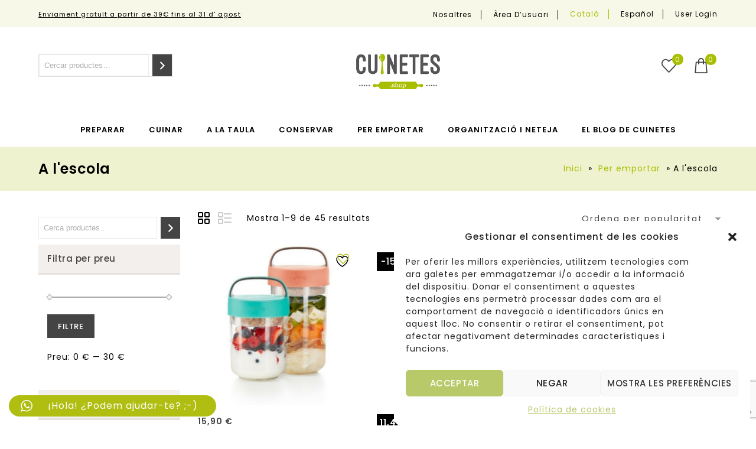

--- FILE ---
content_type: text/html; charset=UTF-8
request_url: https://cuinetes.shop/categoria-producte/per-emportar/a-l-escola/
body_size: 36366
content:

<!DOCTYPE html>
<html lang="ca">
<head>
<meta charset="UTF-8">
<meta name="viewport" content="width=device-width,initial-scale=1">  
<link rel="profile" href="//gmpg.org/xfn/11"/>
 				<script>document.documentElement.className = document.documentElement.className + ' yes-js js_active js'</script>
			<!--[if lt IE 9]>
<![endif]-->
<meta name='robots' content='index, follow, max-image-preview:large, max-snippet:-1, max-video-preview:-1' />
	<style>img:is([sizes="auto" i], [sizes^="auto," i]) { contain-intrinsic-size: 3000px 1500px }</style>
	
	<!-- This site is optimized with the Yoast SEO plugin v26.1.1 - https://yoast.com/wordpress/plugins/seo/ -->
	<title>A l&#039;escola - Botiga d&#039;estris de cuina - Cuinetes</title>
	<link rel="canonical" href="https://cuinetes.shop/categoria-producte/per-emportar/a-l-escola/" />
	<link rel="next" href="https://cuinetes.shop/categoria-producte/per-emportar/a-l-escola/page/2/" />
	<meta property="og:locale" content="ca_ES" />
	<meta property="og:type" content="article" />
	<meta property="og:title" content="A l&#039;escola - Botiga d&#039;estris de cuina - Cuinetes" />
	<meta property="og:url" content="https://cuinetes.shop/categoria-producte/per-emportar/a-l-escola/" />
	<meta property="og:site_name" content="Botiga d&#039;estris de cuina - Cuinetes" />
	<meta name="twitter:card" content="summary_large_image" />
	<script type="application/ld+json" class="yoast-schema-graph">{"@context":"https://schema.org","@graph":[{"@type":"CollectionPage","@id":"https://cuinetes.shop/categoria-producte/per-emportar/a-l-escola/","url":"https://cuinetes.shop/categoria-producte/per-emportar/a-l-escola/","name":"A l'escola - Botiga d&#039;estris de cuina - Cuinetes","isPartOf":{"@id":"https://cuinetes.shop/#website"},"primaryImageOfPage":{"@id":"https://cuinetes.shop/categoria-producte/per-emportar/a-l-escola/#primaryimage"},"image":{"@id":"https://cuinetes.shop/categoria-producte/per-emportar/a-l-escola/#primaryimage"},"thumbnailUrl":"https://cuinetes.shop/wp-content/uploads/2020/10/175-Porta-aliments-Jar-To-Go-400-ml.jpg","breadcrumb":{"@id":"https://cuinetes.shop/categoria-producte/per-emportar/a-l-escola/#breadcrumb"},"inLanguage":"ca"},{"@type":"ImageObject","inLanguage":"ca","@id":"https://cuinetes.shop/categoria-producte/per-emportar/a-l-escola/#primaryimage","url":"https://cuinetes.shop/wp-content/uploads/2020/10/175-Porta-aliments-Jar-To-Go-400-ml.jpg","contentUrl":"https://cuinetes.shop/wp-content/uploads/2020/10/175-Porta-aliments-Jar-To-Go-400-ml.jpg","width":550,"height":550,"caption":"Porta aliments Jar To Go 400 ml"},{"@type":"BreadcrumbList","@id":"https://cuinetes.shop/categoria-producte/per-emportar/a-l-escola/#breadcrumb","itemListElement":[{"@type":"ListItem","position":1,"name":"Home","item":"https://cuinetes.shop/"},{"@type":"ListItem","position":2,"name":"Per emportar","item":"https://cuinetes.shop/categoria-producte/per-emportar/"},{"@type":"ListItem","position":3,"name":"A l'escola"}]},{"@type":"WebSite","@id":"https://cuinetes.shop/#website","url":"https://cuinetes.shop/","name":"Botiga d&#039;estris de cuina - Cuinetes","description":"","potentialAction":[{"@type":"SearchAction","target":{"@type":"EntryPoint","urlTemplate":"https://cuinetes.shop/?s={search_term_string}"},"query-input":{"@type":"PropertyValueSpecification","valueRequired":true,"valueName":"search_term_string"}}],"inLanguage":"ca"}]}</script>
	<!-- / Yoast SEO plugin. -->


<link rel='dns-prefetch' href='//www.googletagmanager.com' />
<link rel='dns-prefetch' href='//fonts.googleapis.com' />
<link rel="alternate" type="application/rss+xml" title="Botiga d&#039;estris de cuina - Cuinetes &raquo; Canal d&#039;informació" href="https://cuinetes.shop/feed/" />
<link rel="alternate" type="application/rss+xml" title="Botiga d&#039;estris de cuina - Cuinetes &raquo; Canal dels comentaris" href="https://cuinetes.shop/comments/feed/" />
<link rel="alternate" type="application/rss+xml" title="Canal Botiga d&#039;estris de cuina - Cuinetes &raquo; A l&#039;escola Categoria" href="https://cuinetes.shop/categoria-producte/per-emportar/a-l-escola/feed/" />
<script>
/* <![CDATA[ */
window._wpemojiSettings = {"baseUrl":"https:\/\/s.w.org\/images\/core\/emoji\/16.0.1\/72x72\/","ext":".png","svgUrl":"https:\/\/s.w.org\/images\/core\/emoji\/16.0.1\/svg\/","svgExt":".svg","source":{"concatemoji":"https:\/\/cuinetes.shop\/wp-includes\/js\/wp-emoji-release.min.js?ver=6.8.3"}};
/*! This file is auto-generated */
!function(s,n){var o,i,e;function c(e){try{var t={supportTests:e,timestamp:(new Date).valueOf()};sessionStorage.setItem(o,JSON.stringify(t))}catch(e){}}function p(e,t,n){e.clearRect(0,0,e.canvas.width,e.canvas.height),e.fillText(t,0,0);var t=new Uint32Array(e.getImageData(0,0,e.canvas.width,e.canvas.height).data),a=(e.clearRect(0,0,e.canvas.width,e.canvas.height),e.fillText(n,0,0),new Uint32Array(e.getImageData(0,0,e.canvas.width,e.canvas.height).data));return t.every(function(e,t){return e===a[t]})}function u(e,t){e.clearRect(0,0,e.canvas.width,e.canvas.height),e.fillText(t,0,0);for(var n=e.getImageData(16,16,1,1),a=0;a<n.data.length;a++)if(0!==n.data[a])return!1;return!0}function f(e,t,n,a){switch(t){case"flag":return n(e,"\ud83c\udff3\ufe0f\u200d\u26a7\ufe0f","\ud83c\udff3\ufe0f\u200b\u26a7\ufe0f")?!1:!n(e,"\ud83c\udde8\ud83c\uddf6","\ud83c\udde8\u200b\ud83c\uddf6")&&!n(e,"\ud83c\udff4\udb40\udc67\udb40\udc62\udb40\udc65\udb40\udc6e\udb40\udc67\udb40\udc7f","\ud83c\udff4\u200b\udb40\udc67\u200b\udb40\udc62\u200b\udb40\udc65\u200b\udb40\udc6e\u200b\udb40\udc67\u200b\udb40\udc7f");case"emoji":return!a(e,"\ud83e\udedf")}return!1}function g(e,t,n,a){var r="undefined"!=typeof WorkerGlobalScope&&self instanceof WorkerGlobalScope?new OffscreenCanvas(300,150):s.createElement("canvas"),o=r.getContext("2d",{willReadFrequently:!0}),i=(o.textBaseline="top",o.font="600 32px Arial",{});return e.forEach(function(e){i[e]=t(o,e,n,a)}),i}function t(e){var t=s.createElement("script");t.src=e,t.defer=!0,s.head.appendChild(t)}"undefined"!=typeof Promise&&(o="wpEmojiSettingsSupports",i=["flag","emoji"],n.supports={everything:!0,everythingExceptFlag:!0},e=new Promise(function(e){s.addEventListener("DOMContentLoaded",e,{once:!0})}),new Promise(function(t){var n=function(){try{var e=JSON.parse(sessionStorage.getItem(o));if("object"==typeof e&&"number"==typeof e.timestamp&&(new Date).valueOf()<e.timestamp+604800&&"object"==typeof e.supportTests)return e.supportTests}catch(e){}return null}();if(!n){if("undefined"!=typeof Worker&&"undefined"!=typeof OffscreenCanvas&&"undefined"!=typeof URL&&URL.createObjectURL&&"undefined"!=typeof Blob)try{var e="postMessage("+g.toString()+"("+[JSON.stringify(i),f.toString(),p.toString(),u.toString()].join(",")+"));",a=new Blob([e],{type:"text/javascript"}),r=new Worker(URL.createObjectURL(a),{name:"wpTestEmojiSupports"});return void(r.onmessage=function(e){c(n=e.data),r.terminate(),t(n)})}catch(e){}c(n=g(i,f,p,u))}t(n)}).then(function(e){for(var t in e)n.supports[t]=e[t],n.supports.everything=n.supports.everything&&n.supports[t],"flag"!==t&&(n.supports.everythingExceptFlag=n.supports.everythingExceptFlag&&n.supports[t]);n.supports.everythingExceptFlag=n.supports.everythingExceptFlag&&!n.supports.flag,n.DOMReady=!1,n.readyCallback=function(){n.DOMReady=!0}}).then(function(){return e}).then(function(){var e;n.supports.everything||(n.readyCallback(),(e=n.source||{}).concatemoji?t(e.concatemoji):e.wpemoji&&e.twemoji&&(t(e.twemoji),t(e.wpemoji)))}))}((window,document),window._wpemojiSettings);
/* ]]> */
</script>
<link rel='stylesheet' id='google-fonts-css' href='https://fonts.googleapis.com/css?family=Poppins%3A300%2C400%2C500%2C600%2C700%7CGelasio%3A400%2C500%2C600%2C700&#038;ver=1.0.0#038;subset=latin%2Clatin-ext' media='all' />
<link rel='stylesheet' id='tmpmela-block-style-css' href='https://cuinetes.shop/wp-content/themes/limo/css/megnor/blocks.css?ver=6.8.3' media='all' />
<link rel='stylesheet' id='tmpmela-isotope-css' href='https://cuinetes.shop/wp-content/themes/limo/css/isotop-port.css?ver=6.8.3' media='all' />
<link rel='stylesheet' id='tmpmela-custom-css' href='https://cuinetes.shop/wp-content/themes/limo/css/megnor/custom.css?ver=6.8.3' media='all' />
<link rel='stylesheet' id='owl-carousel-css' href='https://cuinetes.shop/wp-content/themes/limo/css/megnor/owl.carousel.css?ver=6.8.3' media='all' />
<link rel='stylesheet' id='owl-transitions-css' href='https://cuinetes.shop/wp-content/themes/limo/css/megnor/owl.transitions.css?ver=6.8.3' media='all' />
<link rel='stylesheet' id='shadowbox-css' href='https://cuinetes.shop/wp-content/themes/limo/css/megnor/shadowbox.css?ver=6.8.3' media='all' />
<link rel='stylesheet' id='tmpmela-shortcode-style-css' href='https://cuinetes.shop/wp-content/themes/limo/css/megnor/shortcode_style.css?ver=6.8.3' media='all' />
<link rel='stylesheet' id='animate-css' href='https://cuinetes.shop/wp-content/themes/limo/css/megnor/animate.min.css?ver=6.8.3' media='all' />
<link rel='stylesheet' id='tmpmela-woocommerce-css-css' href='https://cuinetes.shop/wp-content/themes/limo/css/megnor/woocommerce.css?ver=6.8.3' media='all' />
<link rel='stylesheet' id='ht_ctc_main_css-css' href='https://cuinetes.shop/wp-content/plugins/click-to-chat-for-whatsapp/new/inc/assets/css/main.css?ver=4.29' media='all' />
<style id='wp-emoji-styles-inline-css'>

	img.wp-smiley, img.emoji {
		display: inline !important;
		border: none !important;
		box-shadow: none !important;
		height: 1em !important;
		width: 1em !important;
		margin: 0 0.07em !important;
		vertical-align: -0.1em !important;
		background: none !important;
		padding: 0 !important;
	}
</style>
<link rel='stylesheet' id='wp-block-library-css' href='https://cuinetes.shop/wp-content/plugins/gutenberg/build/block-library/style.css?ver=21.8.2' media='all' />
<link rel='stylesheet' id='wp-block-library-theme-css' href='https://cuinetes.shop/wp-content/plugins/gutenberg/build/block-library/theme.css?ver=21.8.2' media='all' />
<style id='classic-theme-styles-inline-css'>
/*! This file is auto-generated */
.wp-block-button__link{color:#fff;background-color:#32373c;border-radius:9999px;box-shadow:none;text-decoration:none;padding:calc(.667em + 2px) calc(1.333em + 2px);font-size:1.125em}.wp-block-file__button{background:#32373c;color:#fff;text-decoration:none}
</style>
<link rel='stylesheet' id='jquery-selectBox-css' href='https://cuinetes.shop/wp-content/plugins/yith-woocommerce-wishlist/assets/css/jquery.selectBox.css?ver=1.2.0' media='all' />
<link rel='stylesheet' id='woocommerce_prettyPhoto_css-css' href='//cuinetes.shop/wp-content/plugins/woocommerce/assets/css/prettyPhoto.css?ver=3.1.6' media='all' />
<link rel='stylesheet' id='yith-wcwl-main-css' href='https://cuinetes.shop/wp-content/plugins/yith-woocommerce-wishlist/assets/css/style.css?ver=4.10.0' media='all' />
<style id='yith-wcwl-main-inline-css'>
 :root { --color-add-to-wishlist-background: #333333; --color-add-to-wishlist-text: #FFFFFF; --color-add-to-wishlist-border: #333333; --color-add-to-wishlist-background-hover: #333333; --color-add-to-wishlist-text-hover: #FFFFFF; --color-add-to-wishlist-border-hover: #333333; --rounded-corners-radius: 16px; --color-add-to-cart-background: #333333; --color-add-to-cart-text: #FFFFFF; --color-add-to-cart-border: #333333; --color-add-to-cart-background-hover: #4F4F4F; --color-add-to-cart-text-hover: #FFFFFF; --color-add-to-cart-border-hover: #4F4F4F; --add-to-cart-rounded-corners-radius: 16px; --color-button-style-1-background: #333333; --color-button-style-1-text: #FFFFFF; --color-button-style-1-border: #333333; --color-button-style-1-background-hover: #4F4F4F; --color-button-style-1-text-hover: #FFFFFF; --color-button-style-1-border-hover: #4F4F4F; --color-button-style-2-background: #333333; --color-button-style-2-text: #FFFFFF; --color-button-style-2-border: #333333; --color-button-style-2-background-hover: #4F4F4F; --color-button-style-2-text-hover: #FFFFFF; --color-button-style-2-border-hover: #4F4F4F; --color-wishlist-table-background: #FFFFFF; --color-wishlist-table-text: #6d6c6c; --color-wishlist-table-border: #FFFFFF; --color-headers-background: #F4F4F4; --color-share-button-color: #FFFFFF; --color-share-button-color-hover: #FFFFFF; --color-fb-button-background: rgb(199,209,88); --color-fb-button-background-hover: #595A5A; --color-tw-button-background: rgb(199,209,88); --color-tw-button-background-hover: #595A5A; --color-pr-button-background: #AB2E31; --color-pr-button-background-hover: #595A5A; --color-em-button-background: rgb(199,209,88); --color-em-button-background-hover: #595A5A; --color-wa-button-background: rgb(199,209,88); --color-wa-button-background-hover: #595A5A; --feedback-duration: 3s } 
 :root { --color-add-to-wishlist-background: #333333; --color-add-to-wishlist-text: #FFFFFF; --color-add-to-wishlist-border: #333333; --color-add-to-wishlist-background-hover: #333333; --color-add-to-wishlist-text-hover: #FFFFFF; --color-add-to-wishlist-border-hover: #333333; --rounded-corners-radius: 16px; --color-add-to-cart-background: #333333; --color-add-to-cart-text: #FFFFFF; --color-add-to-cart-border: #333333; --color-add-to-cart-background-hover: #4F4F4F; --color-add-to-cart-text-hover: #FFFFFF; --color-add-to-cart-border-hover: #4F4F4F; --add-to-cart-rounded-corners-radius: 16px; --color-button-style-1-background: #333333; --color-button-style-1-text: #FFFFFF; --color-button-style-1-border: #333333; --color-button-style-1-background-hover: #4F4F4F; --color-button-style-1-text-hover: #FFFFFF; --color-button-style-1-border-hover: #4F4F4F; --color-button-style-2-background: #333333; --color-button-style-2-text: #FFFFFF; --color-button-style-2-border: #333333; --color-button-style-2-background-hover: #4F4F4F; --color-button-style-2-text-hover: #FFFFFF; --color-button-style-2-border-hover: #4F4F4F; --color-wishlist-table-background: #FFFFFF; --color-wishlist-table-text: #6d6c6c; --color-wishlist-table-border: #FFFFFF; --color-headers-background: #F4F4F4; --color-share-button-color: #FFFFFF; --color-share-button-color-hover: #FFFFFF; --color-fb-button-background: rgb(199,209,88); --color-fb-button-background-hover: #595A5A; --color-tw-button-background: rgb(199,209,88); --color-tw-button-background-hover: #595A5A; --color-pr-button-background: #AB2E31; --color-pr-button-background-hover: #595A5A; --color-em-button-background: rgb(199,209,88); --color-em-button-background-hover: #595A5A; --color-wa-button-background: rgb(199,209,88); --color-wa-button-background-hover: #595A5A; --feedback-duration: 3s } 
</style>
<link rel='stylesheet' id='contact-form-7-css' href='https://cuinetes.shop/wp-content/plugins/contact-form-7/includes/css/styles.css?ver=6.1.2' media='all' />
<style id='global-styles-inline-css'>
:root{--wp--preset--aspect-ratio--square: 1;--wp--preset--aspect-ratio--4-3: 4/3;--wp--preset--aspect-ratio--3-4: 3/4;--wp--preset--aspect-ratio--3-2: 3/2;--wp--preset--aspect-ratio--2-3: 2/3;--wp--preset--aspect-ratio--16-9: 16/9;--wp--preset--aspect-ratio--9-16: 9/16;--wp--preset--color--black: #000000;--wp--preset--color--cyan-bluish-gray: #abb8c3;--wp--preset--color--white: #ffffff;--wp--preset--color--pale-pink: #f78da7;--wp--preset--color--vivid-red: #cf2e2e;--wp--preset--color--luminous-vivid-orange: #ff6900;--wp--preset--color--luminous-vivid-amber: #fcb900;--wp--preset--color--light-green-cyan: #7bdcb5;--wp--preset--color--vivid-green-cyan: #00d084;--wp--preset--color--pale-cyan-blue: #8ed1fc;--wp--preset--color--vivid-cyan-blue: #0693e3;--wp--preset--color--vivid-purple: #9b51e0;--wp--preset--gradient--vivid-cyan-blue-to-vivid-purple: linear-gradient(135deg,rgb(6,147,227) 0%,rgb(155,81,224) 100%);--wp--preset--gradient--light-green-cyan-to-vivid-green-cyan: linear-gradient(135deg,rgb(122,220,180) 0%,rgb(0,208,130) 100%);--wp--preset--gradient--luminous-vivid-amber-to-luminous-vivid-orange: linear-gradient(135deg,rgb(252,185,0) 0%,rgb(255,105,0) 100%);--wp--preset--gradient--luminous-vivid-orange-to-vivid-red: linear-gradient(135deg,rgb(255,105,0) 0%,rgb(207,46,46) 100%);--wp--preset--gradient--very-light-gray-to-cyan-bluish-gray: linear-gradient(135deg,rgb(238,238,238) 0%,rgb(169,184,195) 100%);--wp--preset--gradient--cool-to-warm-spectrum: linear-gradient(135deg,rgb(74,234,220) 0%,rgb(151,120,209) 20%,rgb(207,42,186) 40%,rgb(238,44,130) 60%,rgb(251,105,98) 80%,rgb(254,248,76) 100%);--wp--preset--gradient--blush-light-purple: linear-gradient(135deg,rgb(255,206,236) 0%,rgb(152,150,240) 100%);--wp--preset--gradient--blush-bordeaux: linear-gradient(135deg,rgb(254,205,165) 0%,rgb(254,45,45) 50%,rgb(107,0,62) 100%);--wp--preset--gradient--luminous-dusk: linear-gradient(135deg,rgb(255,203,112) 0%,rgb(199,81,192) 50%,rgb(65,88,208) 100%);--wp--preset--gradient--pale-ocean: linear-gradient(135deg,rgb(255,245,203) 0%,rgb(182,227,212) 50%,rgb(51,167,181) 100%);--wp--preset--gradient--electric-grass: linear-gradient(135deg,rgb(202,248,128) 0%,rgb(113,206,126) 100%);--wp--preset--gradient--midnight: linear-gradient(135deg,rgb(2,3,129) 0%,rgb(40,116,252) 100%);--wp--preset--font-size--small: 13px;--wp--preset--font-size--medium: 20px;--wp--preset--font-size--large: 36px;--wp--preset--font-size--x-large: 42px;--wp--preset--spacing--20: 0.44rem;--wp--preset--spacing--30: 0.67rem;--wp--preset--spacing--40: 1rem;--wp--preset--spacing--50: 1.5rem;--wp--preset--spacing--60: 2.25rem;--wp--preset--spacing--70: 3.38rem;--wp--preset--spacing--80: 5.06rem;--wp--preset--shadow--natural: 6px 6px 9px rgba(0, 0, 0, 0.2);--wp--preset--shadow--deep: 12px 12px 50px rgba(0, 0, 0, 0.4);--wp--preset--shadow--sharp: 6px 6px 0px rgba(0, 0, 0, 0.2);--wp--preset--shadow--outlined: 6px 6px 0px -3px rgb(255, 255, 255), 6px 6px rgb(0, 0, 0);--wp--preset--shadow--crisp: 6px 6px 0px rgb(0, 0, 0);}:where(.is-layout-flex){gap: 0.5em;}:where(.is-layout-grid){gap: 0.5em;}body .is-layout-flex{display: flex;}.is-layout-flex{flex-wrap: wrap;align-items: center;}.is-layout-flex > :is(*, div){margin: 0;}body .is-layout-grid{display: grid;}.is-layout-grid > :is(*, div){margin: 0;}:where(.wp-block-columns.is-layout-flex){gap: 2em;}:where(.wp-block-columns.is-layout-grid){gap: 2em;}:where(.wp-block-post-template.is-layout-flex){gap: 1.25em;}:where(.wp-block-post-template.is-layout-grid){gap: 1.25em;}.has-black-color{color: var(--wp--preset--color--black) !important;}.has-cyan-bluish-gray-color{color: var(--wp--preset--color--cyan-bluish-gray) !important;}.has-white-color{color: var(--wp--preset--color--white) !important;}.has-pale-pink-color{color: var(--wp--preset--color--pale-pink) !important;}.has-vivid-red-color{color: var(--wp--preset--color--vivid-red) !important;}.has-luminous-vivid-orange-color{color: var(--wp--preset--color--luminous-vivid-orange) !important;}.has-luminous-vivid-amber-color{color: var(--wp--preset--color--luminous-vivid-amber) !important;}.has-light-green-cyan-color{color: var(--wp--preset--color--light-green-cyan) !important;}.has-vivid-green-cyan-color{color: var(--wp--preset--color--vivid-green-cyan) !important;}.has-pale-cyan-blue-color{color: var(--wp--preset--color--pale-cyan-blue) !important;}.has-vivid-cyan-blue-color{color: var(--wp--preset--color--vivid-cyan-blue) !important;}.has-vivid-purple-color{color: var(--wp--preset--color--vivid-purple) !important;}.has-black-background-color{background-color: var(--wp--preset--color--black) !important;}.has-cyan-bluish-gray-background-color{background-color: var(--wp--preset--color--cyan-bluish-gray) !important;}.has-white-background-color{background-color: var(--wp--preset--color--white) !important;}.has-pale-pink-background-color{background-color: var(--wp--preset--color--pale-pink) !important;}.has-vivid-red-background-color{background-color: var(--wp--preset--color--vivid-red) !important;}.has-luminous-vivid-orange-background-color{background-color: var(--wp--preset--color--luminous-vivid-orange) !important;}.has-luminous-vivid-amber-background-color{background-color: var(--wp--preset--color--luminous-vivid-amber) !important;}.has-light-green-cyan-background-color{background-color: var(--wp--preset--color--light-green-cyan) !important;}.has-vivid-green-cyan-background-color{background-color: var(--wp--preset--color--vivid-green-cyan) !important;}.has-pale-cyan-blue-background-color{background-color: var(--wp--preset--color--pale-cyan-blue) !important;}.has-vivid-cyan-blue-background-color{background-color: var(--wp--preset--color--vivid-cyan-blue) !important;}.has-vivid-purple-background-color{background-color: var(--wp--preset--color--vivid-purple) !important;}.has-black-border-color{border-color: var(--wp--preset--color--black) !important;}.has-cyan-bluish-gray-border-color{border-color: var(--wp--preset--color--cyan-bluish-gray) !important;}.has-white-border-color{border-color: var(--wp--preset--color--white) !important;}.has-pale-pink-border-color{border-color: var(--wp--preset--color--pale-pink) !important;}.has-vivid-red-border-color{border-color: var(--wp--preset--color--vivid-red) !important;}.has-luminous-vivid-orange-border-color{border-color: var(--wp--preset--color--luminous-vivid-orange) !important;}.has-luminous-vivid-amber-border-color{border-color: var(--wp--preset--color--luminous-vivid-amber) !important;}.has-light-green-cyan-border-color{border-color: var(--wp--preset--color--light-green-cyan) !important;}.has-vivid-green-cyan-border-color{border-color: var(--wp--preset--color--vivid-green-cyan) !important;}.has-pale-cyan-blue-border-color{border-color: var(--wp--preset--color--pale-cyan-blue) !important;}.has-vivid-cyan-blue-border-color{border-color: var(--wp--preset--color--vivid-cyan-blue) !important;}.has-vivid-purple-border-color{border-color: var(--wp--preset--color--vivid-purple) !important;}.has-vivid-cyan-blue-to-vivid-purple-gradient-background{background: var(--wp--preset--gradient--vivid-cyan-blue-to-vivid-purple) !important;}.has-light-green-cyan-to-vivid-green-cyan-gradient-background{background: var(--wp--preset--gradient--light-green-cyan-to-vivid-green-cyan) !important;}.has-luminous-vivid-amber-to-luminous-vivid-orange-gradient-background{background: var(--wp--preset--gradient--luminous-vivid-amber-to-luminous-vivid-orange) !important;}.has-luminous-vivid-orange-to-vivid-red-gradient-background{background: var(--wp--preset--gradient--luminous-vivid-orange-to-vivid-red) !important;}.has-very-light-gray-to-cyan-bluish-gray-gradient-background{background: var(--wp--preset--gradient--very-light-gray-to-cyan-bluish-gray) !important;}.has-cool-to-warm-spectrum-gradient-background{background: var(--wp--preset--gradient--cool-to-warm-spectrum) !important;}.has-blush-light-purple-gradient-background{background: var(--wp--preset--gradient--blush-light-purple) !important;}.has-blush-bordeaux-gradient-background{background: var(--wp--preset--gradient--blush-bordeaux) !important;}.has-luminous-dusk-gradient-background{background: var(--wp--preset--gradient--luminous-dusk) !important;}.has-pale-ocean-gradient-background{background: var(--wp--preset--gradient--pale-ocean) !important;}.has-electric-grass-gradient-background{background: var(--wp--preset--gradient--electric-grass) !important;}.has-midnight-gradient-background{background: var(--wp--preset--gradient--midnight) !important;}.has-small-font-size{font-size: var(--wp--preset--font-size--small) !important;}.has-medium-font-size{font-size: var(--wp--preset--font-size--medium) !important;}.has-large-font-size{font-size: var(--wp--preset--font-size--large) !important;}.has-x-large-font-size{font-size: var(--wp--preset--font-size--x-large) !important;}
:where(.wp-block-columns.is-layout-flex){gap: 2em;}:where(.wp-block-columns.is-layout-grid){gap: 2em;}
:root :where(.wp-block-pullquote){font-size: 1.5em;line-height: 1.6;}
:where(.wp-block-post-template.is-layout-flex){gap: 1.25em;}:where(.wp-block-post-template.is-layout-grid){gap: 1.25em;}
:where(.wp-block-term-template.is-layout-flex){gap: 1.25em;}:where(.wp-block-term-template.is-layout-grid){gap: 1.25em;}
</style>
<link rel='stylesheet' id='rs-plugin-settings-css' href='https://cuinetes.shop/wp-content/plugins/revslider/public/assets/css/rs6.css?ver=6.4.6' media='all' />
<style id='rs-plugin-settings-inline-css'>
#rs-demo-id {}
</style>
<link rel='stylesheet' id='apm-styles-css' href='https://cuinetes.shop/wp-content/plugins/woocommerce-accepted-payment-methods/assets/css/style.css?ver=6.8.3' media='all' />
<style id='woocommerce-inline-inline-css'>
.woocommerce form .form-row .required { visibility: visible; }
</style>
<link rel='stylesheet' id='wpml-legacy-dropdown-0-css' href='https://cuinetes.shop/wp-content/plugins/sitepress-multilingual-cms/templates/language-switchers/legacy-dropdown/style.min.css?ver=1' media='all' />
<style id='wpml-legacy-dropdown-0-inline-css'>
.wpml-ls-statics-shortcode_actions{background-color:#eeeeee;}.wpml-ls-statics-shortcode_actions, .wpml-ls-statics-shortcode_actions .wpml-ls-sub-menu, .wpml-ls-statics-shortcode_actions a {border-color:#cdcdcd;}.wpml-ls-statics-shortcode_actions a, .wpml-ls-statics-shortcode_actions .wpml-ls-sub-menu a, .wpml-ls-statics-shortcode_actions .wpml-ls-sub-menu a:link, .wpml-ls-statics-shortcode_actions li:not(.wpml-ls-current-language) .wpml-ls-link, .wpml-ls-statics-shortcode_actions li:not(.wpml-ls-current-language) .wpml-ls-link:link {color:#444444;background-color:#ffffff;}.wpml-ls-statics-shortcode_actions .wpml-ls-sub-menu a:hover,.wpml-ls-statics-shortcode_actions .wpml-ls-sub-menu a:focus, .wpml-ls-statics-shortcode_actions .wpml-ls-sub-menu a:link:hover, .wpml-ls-statics-shortcode_actions .wpml-ls-sub-menu a:link:focus {color:#000000;background-color:#eeeeee;}.wpml-ls-statics-shortcode_actions .wpml-ls-current-language > a {color:#444444;background-color:#ffffff;}.wpml-ls-statics-shortcode_actions .wpml-ls-current-language:hover>a, .wpml-ls-statics-shortcode_actions .wpml-ls-current-language>a:focus {color:#000000;background-color:#eeeeee;}
</style>
<link rel='stylesheet' id='wpml-legacy-post-translations-0-css' href='https://cuinetes.shop/wp-content/plugins/sitepress-multilingual-cms/templates/language-switchers/legacy-post-translations/style.min.css?ver=1' media='all' />
<link rel='stylesheet' id='wpml-menu-item-0-css' href='https://cuinetes.shop/wp-content/plugins/sitepress-multilingual-cms/templates/language-switchers/menu-item/style.min.css?ver=1' media='all' />
<link rel='stylesheet' id='cmplz-general-css' href='https://cuinetes.shop/wp-content/plugins/complianz-gdpr/assets/css/cookieblocker.min.css?ver=1754386882' media='all' />
<link rel='stylesheet' id='cms-navigation-style-base-css' href='https://cuinetes.shop/wp-content/plugins/wpml-cms-nav/res/css/cms-navigation-base.css?ver=1.5.6' media='screen' />
<link rel='stylesheet' id='cms-navigation-style-css' href='https://cuinetes.shop/wp-content/plugins/wpml-cms-nav/res/css/cms-navigation.css?ver=1.5.6' media='screen' />
<link rel='stylesheet' id='woosl-frontend-css' href='https://cuinetes.shop/wp-content/plugins/wc-save-for-later/assets/css/frontend.css?ver=3.3.8' media='all' />
<link rel='stylesheet' id='yith-quick-view-css' href='https://cuinetes.shop/wp-content/plugins/yith-woocommerce-quick-view/assets/css/yith-quick-view.css?ver=2.8.0' media='all' />
<style id='yith-quick-view-inline-css'>

				#yith-quick-view-modal .yith-quick-view-overlay{background:rgba( 0, 0, 0, 0.8)}
				#yith-quick-view-modal .yith-wcqv-main{background:#ffffff;}
				#yith-quick-view-close{color:#cdcdcd;}
				#yith-quick-view-close:hover{color:#ff0000;}
</style>
<link rel='stylesheet' id='brands-styles-css' href='https://cuinetes.shop/wp-content/plugins/woocommerce/assets/css/brands.css?ver=10.2.3' media='all' />
<link rel='stylesheet' id='tmpmela-child-style-css' href='https://cuinetes.shop/wp-content/themes/limo/style.css?ver=1' media='all' />
<link rel='stylesheet' id='arantxaengancha-child-style-css' href='https://cuinetes.shop/wp-content/themes/limo_layout9/assets/css/style.css?ver=6976c9e69ae0f' media='all' />
<link rel='stylesheet' id='tmpmela-fonts-css' href='//fonts.googleapis.com/css?family=Source+Sans+Pro%3A300%2C400%2C600%2C300italic%2C400italic%2C600italic%7CBitter%3A400%2C600&#038;subset=latin%2Clatin-ext' media='all' />
<link rel='stylesheet' id='font-awesome-css' href='https://cuinetes.shop/wp-content/themes/limo/fonts/css/font-awesome.css?ver=4.7.0' media='all' />
<style id='font-awesome-inline-css'>
[data-font="FontAwesome"]:before {font-family: 'FontAwesome' !important;content: attr(data-icon) !important;speak: none !important;font-weight: normal !important;font-variant: normal !important;text-transform: none !important;line-height: 1 !important;font-style: normal !important;-webkit-font-smoothing: antialiased !important;-moz-osx-font-smoothing: grayscale !important;}
</style>
<link rel='stylesheet' id='tmpmela-style-css' href='https://cuinetes.shop/wp-content/themes/limo_layout9/style.css?ver=1.0' media='all' />
<link rel='stylesheet' id='grid-list-layout-css' href='https://cuinetes.shop/wp-content/plugins/woocommerce-grid-list-toggle/assets/css/style.css?ver=6.8.3' media='all' />
<link rel='stylesheet' id='grid-list-button-css' href='https://cuinetes.shop/wp-content/plugins/woocommerce-grid-list-toggle/assets/css/button.css?ver=6.8.3' media='all' />
<link rel='stylesheet' id='dashicons-css' href='https://cuinetes.shop/wp-includes/css/dashicons.min.css?ver=6.8.3' media='all' />
<style id='dashicons-inline-css'>
[data-font="Dashicons"]:before {font-family: 'Dashicons' !important;content: attr(data-icon) !important;speak: none !important;font-weight: normal !important;font-variant: normal !important;text-transform: none !important;line-height: 1 !important;font-style: normal !important;-webkit-font-smoothing: antialiased !important;-moz-osx-font-smoothing: grayscale !important;}
</style>
<script src="https://cuinetes.shop/wp-includes/js/jquery/jquery.min.js?ver=3.7.1" id="jquery-core-js"></script>
<script src="https://cuinetes.shop/wp-includes/js/jquery/jquery-migrate.min.js?ver=3.4.1" id="jquery-migrate-js"></script>
<script src="https://cuinetes.shop/wp-content/plugins/gutenberg/build/hooks/index.min.js?ver=84e753e2b66eb7028d38" id="wp-hooks-js"></script>
<script src="https://cuinetes.shop/wp-content/plugins/gutenberg/build/i18n/index.min.js?ver=671c1c41fbf6f13df25a" id="wp-i18n-js"></script>
<script id="wp-i18n-js-after">
/* <![CDATA[ */
wp.i18n.setLocaleData( { 'text direction\u0004ltr': [ 'ltr' ] } );
/* ]]> */
</script>
<script src="https://cuinetes.shop/wp-content/plugins/woocommerce/assets/js/jquery-blockui/jquery.blockUI.min.js?ver=2.7.0-wc.10.2.3" id="jquery-blockui-js" data-wp-strategy="defer"></script>
<script id="wc-add-to-cart-js-extra">
/* <![CDATA[ */
var wc_add_to_cart_params = {"ajax_url":"\/wp-admin\/admin-ajax.php","wc_ajax_url":"\/?wc-ajax=%%endpoint%%","i18n_view_cart":"Visualitza la cistella","cart_url":"https:\/\/cuinetes.shop\/cistella\/","is_cart":"","cart_redirect_after_add":"no"};
/* ]]> */
</script>
<script src="https://cuinetes.shop/wp-content/plugins/woocommerce/assets/js/frontend/add-to-cart.min.js?ver=10.2.3" id="wc-add-to-cart-js" data-wp-strategy="defer"></script>
<script src="https://cuinetes.shop/wp-content/plugins/woocommerce/assets/js/js-cookie/js.cookie.min.js?ver=2.1.4-wc.10.2.3" id="js-cookie-js" defer="defer" data-wp-strategy="defer"></script>
<script id="woocommerce-js-extra">
/* <![CDATA[ */
var woocommerce_params = {"ajax_url":"\/wp-admin\/admin-ajax.php","wc_ajax_url":"\/?wc-ajax=%%endpoint%%","i18n_password_show":"Mostra la contrasenya","i18n_password_hide":"Amaga la contrasenya"};
/* ]]> */
</script>
<script src="https://cuinetes.shop/wp-content/plugins/woocommerce/assets/js/frontend/woocommerce.min.js?ver=10.2.3" id="woocommerce-js" defer="defer" data-wp-strategy="defer"></script>
<script src="https://cuinetes.shop/wp-content/plugins/sitepress-multilingual-cms/templates/language-switchers/legacy-dropdown/script.min.js?ver=1" id="wpml-legacy-dropdown-0-js"></script>
<script src="https://cuinetes.shop/wp-content/plugins/js_composer/assets/js/vendors/woocommerce-add-to-cart.js?ver=6.7.0" id="vc_woocommerce-add-to-cart-js-js"></script>
<script src="https://cuinetes.shop/wp-content/themes/limo/js/megnor/anime.min.js?ver=6.8.3" id="anime-js-js"></script>
<script src="https://cuinetes.shop/wp-content/themes/limo/js/megnor/jquery.custom.min.js?ver=6.8.3" id="tmpmela-custom-script-js"></script>
<script src="https://cuinetes.shop/wp-content/themes/limo/js/megnor/megnor.min.js?ver=6.8.3" id="tmpmela-megnor-js"></script>
<script src="https://cuinetes.shop/wp-content/themes/limo/js/megnor/owl.carousel.min.js?ver=6.8.3" id="owlcarousel-js"></script>
<script src="https://cuinetes.shop/wp-content/themes/limo/js/megnor/jquery.validate.js?ver=6.8.3" id="validate-js"></script>
<script src="https://cuinetes.shop/wp-content/themes/limo/js/megnor/shadowbox.js?ver=6.8.3" id="shadowbox-js"></script>
<script src="https://cuinetes.shop/wp-content/themes/limo/js/megnor/easyResponsiveTabs.js?ver=6.8.3" id="easyResponsiveTabs-js"></script>
<script src="https://cuinetes.shop/wp-content/themes/limo/js/megnor/jquery.treeview.js?ver=6.8.3" id="jtree-js"></script>
<script src="https://cuinetes.shop/wp-content/themes/limo/js/megnor/countUp.js?ver=6.8.3" id="countUp-js"></script>
<script src="https://cuinetes.shop/wp-content/themes/limo/js/megnor/jquery.countdown.min.js?ver=6.8.3" id="countdown-js"></script>
<script src="https://cuinetes.shop/wp-content/themes/limo/js/html5.js?ver=6.8.3" id="tmpmela-html5-js"></script>
<script id="phpvariable-js-extra">
/* <![CDATA[ */
var php_var = {"tmpmela_loadmore":"","tmpmela_pagination":"","tmpmela_nomore":""};
/* ]]> */
</script>
<script src="https://cuinetes.shop/wp-content/themes/limo/js/megnor/megnorloadmore.js?ver=6.8.3" id="phpvariable-js"></script>

<!-- Google tag (gtag.js) snippet added by Site Kit -->
<!-- Google Analytics snippet added by Site Kit -->
<script src="https://www.googletagmanager.com/gtag/js?id=G-MJ60T4FS06" id="google_gtagjs-js" async></script>
<script id="google_gtagjs-js-after">
/* <![CDATA[ */
window.dataLayer = window.dataLayer || [];function gtag(){dataLayer.push(arguments);}
gtag("set","linker",{"domains":["cuinetes.shop"]});
gtag("js", new Date());
gtag("set", "developer_id.dZTNiMT", true);
gtag("config", "G-MJ60T4FS06");
/* ]]> */
</script>
<script src="https://cuinetes.shop/wp-content/plugins/woocommerce-grid-list-toggle/assets/js/jquery.cookie.min.js?ver=6.8.3" id="cookie-js"></script>
<script src="https://cuinetes.shop/wp-content/plugins/woocommerce-grid-list-toggle/assets/js/jquery.gridlistview.min.js?ver=6.8.3" id="grid-list-scripts-js"></script>
<link rel="https://api.w.org/" href="https://cuinetes.shop/wp-json/" /><link rel="alternate" title="JSON" type="application/json" href="https://cuinetes.shop/wp-json/wp/v2/product_cat/402" /><link rel="EditURI" type="application/rsd+xml" title="RSD" href="https://cuinetes.shop/xmlrpc.php?rsd" />
<meta name="generator" content="WordPress 6.8.3" />
<meta name="generator" content="WooCommerce 10.2.3" />
<meta name="generator" content="WPML ver:4.8.3 stt:8,2;" />
<meta name="generator" content="Site Kit by Google 1.163.0" />			<style>.cmplz-hidden {
					display: none !important;
				}</style><meta name="generator" content="/var/www/vhosts/cuinetes.shop/httpdocs/wp-content/themes/limo/style.css - " /><link href='https://fonts.googleapis.com/css?family=Poppins' rel='stylesheet' />
<style>
      h1 {	
   font-family:'Poppins', Arial, Helvetica, sans-serif;
   }	
         h1 {	
   color:#000000;	
   }	
         h2 {	
   font-family:'Poppins', Arial, Helvetica, sans-serif;
   }	
         h2 {	
   color:#000000;	
   }	
         h3 {	
   font-family:'Poppins', Arial, Helvetica, sans-serif;
   }	
         h3 { color:#000000;}
         h4 {	
   font-family:'Poppins', Arial, Helvetica, sans-serif;
   }	
   	
      h4 {	
   color:#000000;	
   }	
         h5 {	
   font-family:'Poppins', Arial, Helvetica, sans-serif;
   }	
         h5 {	
   color:#000000;	
   }	
         h6 {	
   font-family:'Poppins', Arial, Helvetica, sans-serif;
   }	
   	
      h6 {	
   color:#000000;	
   }	
      .primary-sidebar a{
   color:#000000;
   }
   .primary-sidebar a:hover {
   color:#A9BE00;
   }	
   a ,.loadgridlist-wrapper button.woocount{
   color:#000000;
   }
   a:hover ,.header-tag-widget .tagcloud a:hover,.woocommerce ul.products li.product .product-name:hover,
   li.product a:hover .product-name, .entry-meta a ,
   .tabs a.current, a.active, .entry-thumbnail .comments-link a:hover,
   .post-detail a:hover ,
   .current-cat > a,.woocommerce .entry-summary .yith-wcwl-wishlistexistsbrowse.show a:hover,
   .woocommerce .entry-summary .yith-wcwl-wishlistaddedbrowse.show a:hover,
   .woocommerce .entry-summary .yith-wcwl-add-to-wishlist .add_to_wishlist:hover,
   .woocommerce .entry-summary a.compare.button:hover,
   .woocommerce .entry-summary .compare.button:hover,
   .woocommerce .entry-summary a.compare.button.added:hover,
   .woocommerce .summary .product_meta .posted_in a:hover,
   .woocommerce .summary .product_meta .tagged_as a:hover,
   .brand span a:hover,
   .social a:hover,
   .post-navigation a:hover .fa,
   .entry-content a:hover, .entry-summary a:hover, .page-content a:hover, .comment-content a:hover,
   .resp-tabs-list li .tab-title:hover,
   .cms-banner-item .link-text:hover,.product-category:hover h2, .product-category:hover mark,
   .resp-tabs-list li.resp-tab-active .tab-title,
   .loadgridlist-wrapper button.woocount:hover,
   .woocommerce .entry-summary .compare.button::before,
   .woocommerce .entry-summary .yith-wcwl-add-to-wishlist a.delete_item, .woocommerce .entry-summary .delete_item,
   .woocommerce .entry-summary .yith-wcwl-add-to-wishlist .delete_item::before,
   .woocommerce .yith-wcwl-add-to-wishlist .separator,
   .woocommerce .entry-summary .view-wishlist{
   color: #A9BE00;
   }
   .blog-posts-content .read-more a{
   color: #A9BE00;
   }
   .blog-posts-content .read-more a:hover{
   color:#000000;
   }
   .loadgridlist-wrapper button.woocount::after, .blog-posts-content .read-more a::after{
   background-color: #000000;
   }
   .cms-banner-item .link-text:hover:after{
   background-color: #A9BE00;
   }
      h3 {	
   font-family:'Poppins', Arial, Helvetica, sans-serif;	
   }	
   	
      .site-footer {	
   font-family:'Poppins', Arial, Helvetica, sans-serif;	
   }	
      .site-footer {
   background-color:rgb(169,190,0); 
   color:#000000;
      background-image: url("https://cuinetes.shop/wp-content/uploads/2022/03/lined_paper.png");
   background-position:top center;
   background-repeat:repeat;
   background-attachment:scroll;
      }
   .site-footer .widget-title{
   color:#000000; 
   }
   .site-footer a ,.site-footer .post-date a:hover{
   color:#000000; 
   }
   .site-footer a:hover , .site-footer .post-date a{
   color:#A9BE00;		 
   }
   body {
   background-color:#FFFFFF ;
   background-image: url("");
   background-position:top left;
   background-repeat:repeat;
   background-attachment:scroll;		
   color:#000000;
   } 	
   .mega-menu ul li a{color:#FFFFFF; }
   .children ul li a:hover {color:#000000;}

   .mega-menu ul li a:hover,.mega-menu ul li.mega-hover a {
   color:#000000;
   background:rgba(255,255,255,1);
   }
   .mega-menu ul li a,.mega-menu ul li .sub-menu ul li a,.mega-menu ul li .children ul li a{
   background:rgba(0,0,0,1);		
   color: #FFFFFF;
   }
   .mega-menu ul li a:hover, .mega-menu ul li .sub-menu ul li a:hover, .mega-menu ul li.hover a,
   .mega-menu ul li .children ul li a:hover {	
   background:rgba(255,255,255,1);
   color: #000000;
   }
   .mobile-menu{background:rgb(0,0,0);}
   .mobile-menu ul li a,
   .mobile-menu .expandable-hitarea::before{color: #FFFFFF;}
   .mobile-menu ul li a:hover{color: #000000;}

   .mega-menu ul li .sub-menu a,.mega-menu ul li .children a {
   background:rgba(255,255,255,1);
   color: #000000;
   }
   .mega-menu ul li .sub-menu a:hover ,.mega-menu ul li .sub-menu ul li a, .mega-menu .sub-menu li.hover a,
   .mega-menu ul li .children a:hover ,.mega-menu ul li .children ul li a, .mega-menu .children li.hover a{
   background:rgba(34,34,34,1);
   color: #0257B3;
   }
   .home .site-header:hover,.sticky-menu .header-style, .home.blog .site-header,
   .site-header{background:rgba(255,255,255,1)}
   .header-middle{background:rgba(237,236,234,1)}
   .header-bottom{background:rgba(255,255,255,1)}
      body {	
   font-family: 'Poppins', Arial, Helvetica, sans-serif;	
   }
   .header-cms-service .service-text.text1 a{color: #000000;}
   .header-cms-service .service-text.text2 a{color: #000000;}
   .header-cms-service .service-text.text1 a:hover{color: #000000;}
   .header-cms-service .service-text.text2 a:hover{color: #000000;}
   .woocommerce span.onsale, .woocommerce-page span.onsale,.woocommerce .onsale::before{
   background:rgb(254,65,53);
   }
   .count-down.product-count-down{
   border-color: rgb(0,0,0);
   }
   .widget button, .widget input[type="button"], .widget input[type="reset"], .widget input[type="submit"], a.button, button, .contributor-posts-link, input[type="button"], input[type="reset"], input[type="submit"], .button_content_inner a, .woocommerce #content input.button, .woocommerce #respond input#submit, .woocommerce button.button, .woocommerce input.button, .woocommerce-page #content input.button, .woocommerce-page #respond input#submit, .woocommerce  a.button, .woocommerce button.button, .woocommerce input.button, .woocommerce .wishlist_table td.product-add-to-cart a,.woocommerce .wc-proceed-to-checkout .checkout-button,
   .woocommerce-page input.button:hover,.woocommerce #content input.button.disabled,.woocommerce #content input.button:disabled,.woocommerce #respond input#submit.disabled,.woocommerce #respond input#submit:disabled,.woocommerce a.button.disabled,.woocommerce a.button:disabled,.woocommerce button.button.disabled,.woocommerce button.button:disabled,.woocommerce input.button.disabled,.woocommerce input.button:disabled,.woocommerce-page #content input.button.disabled,.woocommerce-page #content input.button:disabled,.woocommerce-page #respond input#submit.disabled,.woocommerce-page #respond input#submit:disabled,.woocommerce-page a.button.disabled,.woocommerce-page a.button:disabled,.woocommerce-page button.button.disabled,.woocommerce-page button.button:disabled,.woocommerce-page input.button.disabled,.woocommerce-page input.button:disabled, .woocommerce.single-product .single_add_to_cart_button:hover , .woocommerce.single-product div.product form.cart .button:hover,
   .links .icon, .gallery-zoom .icon, .gallery-redirect .icon, .blog-posts-content .block_hover .icon,
   .previous-image:hover, .next-image:hover,
   .woocommerce .cart-collaterals .cart_totals a.button.alt, .woocommerce-page .cart-collaterals .cart_totals a.button.alt,
   .soldout,
   .paging-navigation a:hover, .paging-navigation .page-numbers.current, .woocommerce-pagination span.current, .woocommerce-pagination a:hover,.product .wcmp_fpm_buttons,
   .woocommerce ul.products.list li.product a.button
   {
   background-color: rgb(0,0,0);
   color:#FFFFFF;
      font-family:'Poppins', Arial, Helvetica, sans-serif;
      }
   .dokan-pagination-container .dokan-pagination li.active a, .dokan-pagination-container .dokan-pagination li a:hover{
   background-color: rgb(0,0,0);
   border-color: rgb(0,0,0);
   }
   .widget input[type="button"]:hover, .widget input[type="button"]:focus, 
   .widget input[type="reset"]:hover, .widget input[type="reset"]:focus, 
   .widget input[type="submit"]:hover, .widget input[type="submit"]:focus, 
   footer a.button:hover,
   a.button:hover, a.button:focus, button:hover, button:focus, 
   .contributor-posts-link:hover, input[type="button"]:hover, 
   input[type="button"]:focus, input[type="reset"]:hover, 
   input[type="reset"]:focus, input[type="submit"]:hover, 
   input[type="submit"]:focus, .button_content_inner a:hover, 
   .button_content_inner a:focus, .woocommerce #content input.button:hover, 
   .woocommerce #respond input#submit:hover, .woocommerce button.button:hover, 
   .woocommerce input.button:hover, .woocommerce-page #content input.button:hover, 
   .woocommerce-page #respond input#submit:hover, .woocommerce-page button.button:hover, 
   .woocommerce #content table.cart .checkout-button:hover, 
   #primary .entry-summary .single_add_to_cart_button:hover, 
   .woocommerce .wc-proceed-to-checkout .checkout-button:hover,
   .single-banner-link,.links a.icon:hover, .gallery-zoom .icon:hover, .gallery-redirect .icon:hover, .blog-posts-content .block_hover .icon:hover,.previous-image, .next-image,
   .woocommerce-page a.button:hover,.woocommerce .wishlist_table td.product-add-to-cart a:hover,
   .woocommerce .cart-collaterals .cart_totals a.button.alt:hover, .woocommerce-page .cart-collaterals .cart_totals a.button.alt:hover,
   .paging-navigation .page-numbers, .woocommerce-pagination span, .woocommerce-pagination a,
   .loadgridlist-wrapper button:hover,
   .woocommerce ul.products.list li.product a.button:hover
   {
   background-color:rgb(254,65,53);
   color: #FFFFFF;
   }
   .woocommerce ul.products li.product .product_type_simple,
   .woocommerce-page ul.products li.product .product_type_simple,
   .woocommerce ul.products li.product .product_type_grouped,
   .woocommerce-page ul.products li.product .product_type_grouped,
   .woocommerce ul.products li.product .product_type_external,
   .woocommerce-page ul.products li.product .product_type_external,
   .woocommerce ul.products li.product .product_type_variable,
   .entry-summary .yith-wcwl-wishlistexistsbrowse.show > a,
   .woocommerce-page ul.products li.product .product_type_variable,
   .portfolio-filter-container .options li a
   {background-color:rgb(255,255,255);
   color:rgb(0,0,0);
   }
   .woocommerce ul.products li.product .product_type_simple:hover,
   .woocommerce-page ul.products li.product .product_type_simple:hover, 
   .woocommerce ul.products li.product .product_type_grouped:hover, 
   .woocommerce-page ul.products li.product .product_type_grouped:hover, 
   .woocommerce ul.products li.product .product_type_external:hover, 
   .woocommerce-page ul.products li.product .product_type_external:hover,
   .woocommerce ul.products li.product:hover .product_type_variable:hover,
   .woocommerce-page ul.products li.product .product_type_variable:hover
   {background-color:rgb(255,255,255);
   color:rgb(169,190,0);
   }
   		
</style>
	<noscript><style>.woocommerce-product-gallery{ opacity: 1 !important; }</style></noscript>
	<meta name="generator" content="Powered by WPBakery Page Builder - drag and drop page builder for WordPress."/>
	<meta name="generator" content="Powered by Slider Revolution 6.4.6 - responsive, Mobile-Friendly Slider Plugin for WordPress with comfortable drag and drop interface." />
<style></style><link rel="icon" href="https://cuinetes.shop/wp-content/uploads/2022/03/cropped-cuinetes-logo-cuadrado-32x32.png" sizes="32x32" />
<link rel="icon" href="https://cuinetes.shop/wp-content/uploads/2022/03/cropped-cuinetes-logo-cuadrado-192x192.png" sizes="192x192" />
<link rel="apple-touch-icon" href="https://cuinetes.shop/wp-content/uploads/2022/03/cropped-cuinetes-logo-cuadrado-180x180.png" />
<meta name="msapplication-TileImage" content="https://cuinetes.shop/wp-content/uploads/2022/03/cropped-cuinetes-logo-cuadrado-270x270.png" />
<script>function setREVStartSize(e){
			//window.requestAnimationFrame(function() {				 
				window.RSIW = window.RSIW===undefined ? window.innerWidth : window.RSIW;	
				window.RSIH = window.RSIH===undefined ? window.innerHeight : window.RSIH;	
				try {								
					var pw = document.getElementById(e.c).parentNode.offsetWidth,
						newh;
					pw = pw===0 || isNaN(pw) ? window.RSIW : pw;
					e.tabw = e.tabw===undefined ? 0 : parseInt(e.tabw);
					e.thumbw = e.thumbw===undefined ? 0 : parseInt(e.thumbw);
					e.tabh = e.tabh===undefined ? 0 : parseInt(e.tabh);
					e.thumbh = e.thumbh===undefined ? 0 : parseInt(e.thumbh);
					e.tabhide = e.tabhide===undefined ? 0 : parseInt(e.tabhide);
					e.thumbhide = e.thumbhide===undefined ? 0 : parseInt(e.thumbhide);
					e.mh = e.mh===undefined || e.mh=="" || e.mh==="auto" ? 0 : parseInt(e.mh,0);		
					if(e.layout==="fullscreen" || e.l==="fullscreen") 						
						newh = Math.max(e.mh,window.RSIH);					
					else{					
						e.gw = Array.isArray(e.gw) ? e.gw : [e.gw];
						for (var i in e.rl) if (e.gw[i]===undefined || e.gw[i]===0) e.gw[i] = e.gw[i-1];					
						e.gh = e.el===undefined || e.el==="" || (Array.isArray(e.el) && e.el.length==0)? e.gh : e.el;
						e.gh = Array.isArray(e.gh) ? e.gh : [e.gh];
						for (var i in e.rl) if (e.gh[i]===undefined || e.gh[i]===0) e.gh[i] = e.gh[i-1];
											
						var nl = new Array(e.rl.length),
							ix = 0,						
							sl;					
						e.tabw = e.tabhide>=pw ? 0 : e.tabw;
						e.thumbw = e.thumbhide>=pw ? 0 : e.thumbw;
						e.tabh = e.tabhide>=pw ? 0 : e.tabh;
						e.thumbh = e.thumbhide>=pw ? 0 : e.thumbh;					
						for (var i in e.rl) nl[i] = e.rl[i]<window.RSIW ? 0 : e.rl[i];
						sl = nl[0];									
						for (var i in nl) if (sl>nl[i] && nl[i]>0) { sl = nl[i]; ix=i;}															
						var m = pw>(e.gw[ix]+e.tabw+e.thumbw) ? 1 : (pw-(e.tabw+e.thumbw)) / (e.gw[ix]);					
						newh =  (e.gh[ix] * m) + (e.tabh + e.thumbh);
					}				
					if(window.rs_init_css===undefined) window.rs_init_css = document.head.appendChild(document.createElement("style"));					
					document.getElementById(e.c).height = newh+"px";
					window.rs_init_css.innerHTML += "#"+e.c+"_wrapper { height: "+newh+"px }";				
				} catch(e){
					console.log("Failure at Presize of Slider:" + e)
				}					   
			//});
		  };</script>
		<style id="wp-custom-css">
			
.header-bottom {
    /*background: #AEBD12;*/
}
.mega-menu ul li a, .mega-menu ul li .sub-menu ul li a, .mega-menu ul li .children ul li a {
    background: rgb(174 189 18);
    color: #FFFFFF;
}
.baner-1 a img{
	max-width: 94%;
}
.header-search .woocommerce-product-search .search-field, .header-search .search-form .search-field {
	background:white;
	border-color:white;
}

.mega-menu ul li a, .mega-menu ul li .sub-menu ul li a, .mega-menu ul li .children ul li a {
    background: rgb(255 255 255);
    color: #000000;
}

.mega-menu ul li a:hover, .mega-menu ul li .sub-menu ul li a:hover, .mega-menu ul li .children ul li a:hover {
    background: rgba(255,255,255,1);
    color: #A9BE00;
}


.widgets-about i {
    color: #000000;
}

.footer-bottom-up, .footer-bottom-down{
	border:0;
}
.woocommerce-mini-cart__buttons.buttons{
	display:flex;
}

.pricing_wrapper:hover .pricing_heading, .pricing_wrapper .selected .pricing_heading, .pricing_wrapper:hover .pricing_top, .pricing_wrapper .selected .pricing_top, .pricing_wrapper:hover .pricing_button a#pricing-btn, .pricing_wrapper .selected .pricing_button a#pricing-btn, .woocommerce-MyAccount-navigation ul li.is-active, .woocommerce-MyAccount-navigation ul li:hover {
    background: #c7d158;
}
.woocommerce ul.products li.product .product_type_simple, .woocommerce-page ul.products li.product .product_type_simple, .woocommerce ul.products li.product .product_type_grouped, .woocommerce-page ul.products li.product .product_type_grouped, .woocommerce ul.products li.product .product_type_external, .woocommerce-page ul.products li.product .product_type_external, .woocommerce ul.products li.product .product_type_variable, .entry-summary .yith-wcwl-wishlistexistsbrowse.show > a, .woocommerce-page ul.products li.product .product_type_variable, .portfolio-filter-container .options li a {
    background-color: #c7d158;
    color: #ffffff;
}

.service-list .service-content {
    border: 3px solid #eff2cf;
    background-color: #eff2cf;
}

.widget input[type="button"]:hover, .widget input[type="button"]:focus, .widget input[type="reset"]:hover, .widget input[type="reset"]:focus, .widget input[type="submit"]:hover, .widget input[type="submit"]:focus, footer a.button:hover, a.button:hover, a.button:focus, button:hover, button:focus, .contributor-posts-link:hover, input[type="button"]:hover, input[type="button"]:focus, input[type="reset"]:hover, input[type="reset"]:focus, input[type="submit"]:hover, input[type="submit"]:focus, .button_content_inner a:hover, .button_content_inner a:focus, .woocommerce #content input.button:hover, .woocommerce #respond input#submit:hover, .woocommerce button.button:hover, .woocommerce input.button:hover, .woocommerce-page #content input.button:hover, .woocommerce-page #respond input#submit:hover, .woocommerce-page button.button:hover, .woocommerce #content table.cart .checkout-button:hover, #primary .entry-summary .single_add_to_cart_button:hover, .woocommerce .wc-proceed-to-checkout .checkout-button:hover, .single-banner-link, .links a.icon:hover, .gallery-zoom .icon:hover, .gallery-redirect .icon:hover, .blog-posts-content .block_hover .icon:hover, .previous-image, .next-image, .woocommerce-page a.button:hover, .woocommerce .wishlist_table td.product-add-to-cart a:hover, .woocommerce .cart-collaterals .cart_totals a.button.alt:hover, .woocommerce-page .cart-collaterals .cart_totals a.button.alt:hover, .paging-navigation .page-numbers, .woocommerce-pagination span, .woocommerce-pagination a, .loadgridlist-wrapper button:hover, .woocommerce ul.products.list li.product a.button:hover {
    background-color: #c7d158;
    color: #FFFFFF;
}
.follow-us a {
    background: #b7c92b;
}
.follow-us a:hover {
   	background-color: #ffffff;
		color:#b7c92b;
}
.follow-us:hover > a{
   
		color:#b7c92b;
}
.follow-us a i {
    color: #ffffff;
}

.follow-us a i:hover{
    color: #b7c92b;
}


.widget_shopping_cart_content .buttons .wc-forward{
    border: solid 2px white!important;
	background:#c7d158;
	color:white;

}
.widget_shopping_cart_content .buttons .wc-forward:hover {
    background: white!important;
    border: solid 2px #c7d158!important;
    color: #c7d158;
}

.woocommerce ul.products li.product .yith-wcqv-button:before, .woocommerce-page ul.products li.product .yith-wcqv-button:before, .button.yith-wcqv-button:before {
    content: "\f06e";
    font-family: "FontAwesome";
    font-size: 20px;
    font-weight: 400;
    position: absolute;
    right: 0;
    left: 0;
    color: #c7d158;
}
.woocommerce a.compare.button:before, .woocommerce ul.products li .product-button-hover .add_to_wishlist:before {
    font-family: "FontAwesome";
    position: absolute;
    left: 0;
    right: 0;
    font-size: 18px;
    margin: 0;
    color: #c7d158;
}
.cat-outer-block:hover .cat_inner-block {
    background-color: #eff2cf;
}
.cat-outer-block:hover a.cat_name {
    color: #444;
}
.woocommerce ul.products li.product .yith-wcwl-add-to-wishlist .add_to_wishlist:before, .woocommerce-page ul.products li.product .yith-wcwl-add-to-wishlist .add_to_wishlist:before, .product-detail .yith-wcwl-add-to-wishlist .add_to_wishlist:before, .woocommerce ul.products li.product .yith-wcwl-add-to-wishlist .delete_item:before, .woocommerce-page ul.products li.product .yith-wcwl-add-to-wishlist .delete_item:before, .product-detail .yith-wcwl-add-to-wishlist .delete_item:before {
    content: "\f08a";
    font-family: "FontAwesome";
    font-size: 20px;
    left: 0;
    right: 0;
    position: absolute;
    text-align: center;
    font-weight: 400;
    color: #afbe11;
}
#horarios ul{
display: flex;
    justify-content: space-evenly;
}
#horarios ul li{
	 list-style: none;
    padding: 5px;
    background: #fff;
    margin: 5px;
    flex: 20%;
    font-size: 13px;
    height: 50px;
    vertical-align: middle;
    font-weight: 500;
    text-align: center;
    border: solid 2px #EDECEA;
}
#horarios ul li:last-child{
	padding-top: 18px;
    height: 37px;
}
.fondo_slogan{
	background-position:0 left;
}
.slogan h2{
	font-size:32px;
	line-height:35px;
}
.formulario input[type=text]{
	background:white;
}
.formulario input[type=email]{
	background:white;
}
.wpcf7-textarea{
	background:white!important;
}
.address-text {
    padding: 0.4%;
    box-sizing: border-box;
    margin-bottom: 30px;
    border: 1px solid #EDECEA;
    border-bottom: 3px solid #EDECEA;
}

.widget button, .widget input[type="button"], .widget input[type="reset"], .widget input[type="submit"], a.button, button, .contributor-posts-link, input[type="button"], input[type="reset"], input[type="submit"], .button_content_inner a, .woocommerce #content input.button, .woocommerce #respond input#submit, .woocommerce button.button, .woocommerce input.button, .woocommerce-page #content input.button, .woocommerce-page #respond input#submit, .woocommerce a.button, .woocommerce button.button, .woocommerce input.button, .woocommerce .wishlist_table td.product-add-to-cart a, .woocommerce .wc-proceed-to-checkout .checkout-button, .woocommerce-page input.button:hover, .woocommerce #content input.button.disabled, .woocommerce #content input.button:disabled, .woocommerce #respond input#submit.disabled, .woocommerce #respond input#submit:disabled, .woocommerce a.button.disabled, .woocommerce a.button:disabled, .woocommerce button.button.disabled, .woocommerce button.button:disabled, .woocommerce input.button.disabled, .woocommerce input.button:disabled, .woocommerce-page #content input.button.disabled, .woocommerce-page #content input.button:disabled, .woocommerce-page #respond input#submit.disabled, .woocommerce-page #respond input#submit:disabled, .woocommerce-page a.button.disabled, .woocommerce-page a.button:disabled, .woocommerce-page button.button.disabled, .woocommerce-page button.button:disabled, .woocommerce-page input.button.disabled, .woocommerce-page input.button:disabled, .woocommerce.single-product .single_add_to_cart_button:hover, .woocommerce.single-product div.product form.cart .button:hover, .links .icon, .gallery-zoom .icon, .gallery-redirect .icon, .blog-posts-content .block_hover .icon, .previous-image:hover, .next-image:hover, .woocommerce .cart-collaterals .cart_totals a.button.alt, .woocommerce-page .cart-collaterals .cart_totals a.button.alt, .soldout, .paging-navigation a:hover, .paging-navigation .page-numbers.current, .woocommerce-pagination span.current, .woocommerce-pagination a:hover, .product .wcmp_fpm_buttons, .woocommerce ul.products.list li.product a.button {
    background-color: #444444;
    color: #FFFFFF;
    font-family: 'Poppins', Arial, Helvetica, sans-serif;
}

.c_verde a{
	color:#A9BE00!important;
}


.sombra_texto{
	text-shadow: 3px 1px 1px #333333ab;
}

.texto_middle {
    position: absolute;
    top: 25%;
    z-index: 99;
    left: 0;
    right: 0;
    text-align: center;
	
}

.texto_middle a {
	font-size:2em;
	color: #444444;
	font-weight: 600;
	text-decoration: underline;
	
}
#sbi_images{
	opacity:1!important;
}
.sbi_photo_wrap::after{
	display:none;
}

.reset_variations {
    display: none !important;
}

.cajas_team .staff-name a{
	display:none;
	
}

.first-widget.footer-widget img {
	max-width: 57%;
}

.nuestro_equipo img {
    border: none;
    
}

.nuestro_equipo .normal-title {
		font-size: 19px;
		padding-top: 0;
}

.nuestro_equipo .normal-title:hover {
	color: #C7D057;
}
.nuestro_equipo .small-title {
		padding-bottom: 0;
}

.caja_staff { 
transition: all .2s ease-in-out; 
}

.caja_staff:hover { 
transform: scale(1.1); 
}

.woosl-btn .woosl-button.button.add {
	cursor:pointer;
	text-decoration:underline;
	    padding-left: 0;
}

.woosl-btn .woosl-button.button.add:hover{
	color:#A9BE00;
}

.woocommerce.single-product .single_add_to_cart_button:hover, .woocommerce.single-product div.product form.cart .button:hover {
    background-color: #c7d158 !important;
}

.mobile-menu ul li a:hover {
    color: #c7d158;
}

a, .loadgridlist-wrapper button.woocount {
    color: #A9BE00;
}

#order_review iframe{
    max-width: 400px!important;
 
}
.wpcf7 form .wpcf7-response-output {
    margin: 2em 0.5em 1em;
    padding: 0.2em 1em;
    border: 0;
}
.stock.out-of-stock{display:none!important}

.wpml-ls-current-language a
{
	color:#A9BE00!important
}


.woocommerce-notice--success.woocommerce-thankyou-order-received{
	    font-size: 2em;
    text-align: center;
    max-width: 700px;
    margin: 0 auto;
    padding: 20px 0;
    line-height: 1em;
    font-weight: 500;
}		</style>
		<noscript><style> .wpb_animate_when_almost_visible { opacity: 1; }</style></noscript> 
	<!-- Meta Pixel Code -->
<script type="text/plain" data-service="facebook" data-category="marketing">
  !function(f,b,e,v,n,t,s)
  {if(f.fbq)return;n=f.fbq=function(){n.callMethod?
  n.callMethod.apply(n,arguments):n.queue.push(arguments)};
  if(!f._fbq)f._fbq=n;n.push=n;n.loaded=!0;n.version='2.0';
  n.queue=[];t=b.createElement(e);t.async=!0;
  t.src=v;s=b.getElementsByTagName(e)[0];
  s.parentNode.insertBefore(t,s)}(window, document,'script',
  'https://connect.facebook.net/en_US/fbevents.js');
  fbq('init', '462141978766754');
  fbq('track', 'PageView');
</script>
<noscript><img height="1" width="1" style="display:none"
  src="https://www.facebook.com/tr?id=462141978766754&ev=PageView&noscript=1"
/></noscript>
<!-- End Meta Pixel Code -->
</head>
<body data-cmplz=1 class="archive tax-product_cat term-a-l-escola term-402 wp-embed-responsive wp-theme-limo wp-child-theme-limo_layout9 theme-limo woocommerce woocommerce-page woocommerce-no-js group-blog masthead-fixed list-view shop-left-sidebar wpb-js-composer js-comp-ver-6.7.0 vc_responsive">
	
<!--CSS Spinner-->
<div class="spinner-wrapper">
	<div class="spinner">
        <div class="sk-folding-cube">
            <div class="sk-cube1 sk-cube"></div>
            <div class="sk-cube2 sk-cube"></div>
            <div class="sk-cube4 sk-cube"></div>
            <div class="sk-cube3 sk-cube"></div>
        </div>
    </div>
</div>
<div id="page" class="hfeed site">
<!-- Header -->
<header id="masthead" class="site-header header-fix1 header left-sidebar">
	<div class="header-main site-header-fix1">
							
			<div class="header-top">
				<div class="theme-container">
					<div class="header-top-left">
				
						                         <div class="mensajeTop">
                            Enviament gratuït a partir de 39€ fins al 31 d' agost                        </div>
					</div>
					<div class="header-top-right">

						                        							<div class="topbar-link">

							<span class="topbar-link-toggle"></span>							
								<div class="topbar-link-wrapper">   
									<div class="header-menu-links">
											<ul id="menu-header-top-links" class="header-menu"><li id="menu-item-19938" class="menu-item menu-item-type-post_type menu-item-object-page menu-item-19938"><a href="https://cuinetes.shop/nosaltres/">Nosaltres</a></li>
<li id="menu-item-15650" class="menu-item menu-item-type-post_type menu-item-object-page menu-item-15650"><a href="https://cuinetes.shop/area-usuari/">Àrea d’usuari</a></li>
<li id="menu-item-wpml-ls-320-ca" class="menu-item-language menu-item-language-current menu-item wpml-ls-slot-320 wpml-ls-item wpml-ls-item-ca wpml-ls-current-language wpml-ls-menu-item wpml-ls-first-item menu-item-type-wpml_ls_menu_item menu-item-object-wpml_ls_menu_item menu-item-wpml-ls-320-ca"><a href="https://cuinetes.shop/categoria-producte/per-emportar/a-l-escola/" role="menuitem"><span class="wpml-ls-display">Català</span></a></li>
<li id="menu-item-wpml-ls-320-es" class="menu-item-language menu-item wpml-ls-slot-320 wpml-ls-item wpml-ls-item-es wpml-ls-menu-item wpml-ls-last-item menu-item-type-wpml_ls_menu_item menu-item-object-wpml_ls_menu_item menu-item-wpml-ls-320-es"><a href="https://cuinetes.shop/es/categoria-producto/para-llevar/en-la-escuela/" title="Switch to Español" aria-label="Switch to Español" role="menuitem"><span class="wpml-ls-display">Español</span></a></li>
</ul>											
																							<a class="log-in-out" href="https://cuinetes.shop/area-usuari/">User Login</a>
											  
									</div>			
								</div>
						</div>
											</div>
				</div>	
			</div>
			<div class="header-bottom">
				<div class="theme-container">
					
				 <div class="header-middle-left">
						<div class="header-search">
							<a class="header-toggle"></a>
							<div data-block-name="woocommerce/product-search" data-form-id="wc-block-product-search-4" data-label="" data-placeholder="Cercar productes…" data-wpml_language="ca" class="wc-block-product-search wp-block-woocommerce-product-search"><form role="search" method="get" action="https://cuinetes.shop/"><label for="wc-block-search__input-1" class="wc-block-product-search__label"></label>
			<div class="wc-block-product-search__fields">
				<input type="search" id="wc-block-search__input-1" class="wc-block-product-search__field" placeholder="Cercar productes…" name="s" /><button type="submit" class="wc-block-product-search__button" aria-label="Cerca">
				<svg aria-hidden="true" role="img" focusable="false" class="dashicon dashicons-arrow-right-alt2" xmlns="http://www.w3.org/2000/svg" width="20" height="20" viewBox="0 0 20 20">
					<path d="M6 15l5-5-5-5 1-2 7 7-7 7z" />
				</svg>
			</button>
				<input type="hidden" name="post_type" value="product" />
			</div>
		</form></div>  	
						</div>
				</div>	
					
					<div class="header-logo">
																	<a href="https://cuinetes.shop/" title="Botiga d&#039;estris de cuina &#8211; Cuinetes" rel="home">
									<img alt="Logo Cuinetes" src="https://cuinetes.shop/wp-content/uploads/2022/03/cuinetes-logo.png" />									</a>
								                                							</div>		
							<div class="header-mob-logo">
																<a href="https://cuinetes.shop/" title="Botiga d&#039;estris de cuina &#8211; Cuinetes" rel="home">
								<img alt="Logo Cuinetes" src="https://cuinetes.shop/wp-content/uploads/2022/03/cuinetes-logo.png" />								</a>
							                                 							</div>
							<div class="header-middle-right">
														<div class="header-cart headercart-block">
									<div class="cart togg">
																		
												<div class="shopping_cart tog" title="View your shopping cart">
														<a class="cart-contents" href="https://cuinetes.shop/cistella/" title="View your shopping cart">
															<span class="cart-qty">0</span>
														</a>
												</div>	
																								<aside id="woocommerce_widget_cart-1" class="widget woocommerce widget_shopping_cart tab_content"><h3 class="widget-title">Cistella</h3><div class="widget_shopping_cart_content"></div></aside>		
									</div>
								</div>
							
							
						<a class="whislist-counter" href = https://cuinetes.shop/llista-de-desitjos/?wishlist-action><span class="whislist-label"></span><span class="count">0</span></a>	
														
							 <nav class="mobile-navigation">	
							<h3 class="menu-toggle">Menu</h3>
								<div class="mobile-menu">	
									<span class="close-menu"></span>	
										<div class="menu-mainmenu-container"><ul id="menu-mainmenu" class="mobile-menu-inner"><li id="menu-item-15500" class="menu-item menu-item-type-taxonomy menu-item-object-product_cat menu-item-has-children menu-item-15500"><a href="https://cuinetes.shop/categoria-producte/preparar/">Preparar</a>
<ul class="sub-menu">
	<li id="menu-item-16282" class="menu-item menu-item-type-taxonomy menu-item-object-product_cat menu-item-16282"><a href="https://cuinetes.shop/categoria-producte/estris-per-servir/salers-i-pebrers/">Salers i Pebrers</a></li>
	<li id="menu-item-16254" class="menu-item menu-item-type-taxonomy menu-item-object-product_cat menu-item-16254"><a href="https://cuinetes.shop/categoria-producte/estris-per-cuinar/termometres/">Termòmetres</a></li>
	<li id="menu-item-16157" class="menu-item menu-item-type-taxonomy menu-item-object-product_cat menu-item-16157"><a href="https://cuinetes.shop/categoria-producte/preparar/sifons/">Sifons</a></li>
	<li id="menu-item-16255" class="menu-item menu-item-type-taxonomy menu-item-object-product_cat menu-item-16255"><a href="https://cuinetes.shop/categoria-producte/preparar/bufadors/">Bufadors</a></li>
	<li id="menu-item-16256" class="menu-item menu-item-type-taxonomy menu-item-object-product_cat menu-item-16256"><a href="https://cuinetes.shop/categoria-producte/preparar/temporitzadors/">Temporitzadors</a></li>
	<li id="menu-item-16257" class="menu-item menu-item-type-taxonomy menu-item-object-product_cat menu-item-16257"><a href="https://cuinetes.shop/categoria-producte/preparar/balances/">Balances</a></li>
	<li id="menu-item-16258" class="menu-item menu-item-type-taxonomy menu-item-object-product_cat menu-item-16258"><a href="https://cuinetes.shop/categoria-producte/preparar/bol/">Bols</a></li>
	<li id="menu-item-16153" class="menu-item menu-item-type-taxonomy menu-item-object-product_cat menu-item-16153"><a href="https://cuinetes.shop/categoria-producte/preparar/pasta/">Pasta</a></li>
	<li id="menu-item-16259" class="menu-item menu-item-type-taxonomy menu-item-object-product_cat menu-item-16259"><a href="https://cuinetes.shop/categoria-producte/preparar/coladors/">Coladors</a></li>
	<li id="menu-item-16260" class="menu-item menu-item-type-taxonomy menu-item-object-product_cat menu-item-16260"><a href="https://cuinetes.shop/categoria-producte/preparar/exprimidors/">Exprimidors</a></li>
	<li id="menu-item-16287" class="menu-item menu-item-type-taxonomy menu-item-object-product_cat menu-item-16287"><a href="https://cuinetes.shop/categoria-producte/estris-per-cuinar/petit-electrodomestic/">Petit electrodomèstic</a></li>
	<li id="menu-item-16261" class="menu-item menu-item-type-taxonomy menu-item-object-product_cat menu-item-has-children menu-item-16261"><a href="https://cuinetes.shop/categoria-producte/estris-tall/">Estris tall</a>
	<ul class="sub-menu">
		<li id="menu-item-16262" class="menu-item menu-item-type-taxonomy menu-item-object-product_cat menu-item-16262"><a href="https://cuinetes.shop/categoria-producte/estris-tall/ganivets/">Ganivets</a></li>
		<li id="menu-item-16263" class="menu-item menu-item-type-taxonomy menu-item-object-product_cat menu-item-16263"><a href="https://cuinetes.shop/categoria-producte/estris-tall/tisores/">Tisores</a></li>
		<li id="menu-item-16264" class="menu-item menu-item-type-taxonomy menu-item-object-product_cat menu-item-16264"><a href="https://cuinetes.shop/categoria-producte/estris-tall/taules-de-tall/">Taules de tall</a></li>
		<li id="menu-item-16265" class="menu-item menu-item-type-taxonomy menu-item-object-product_cat menu-item-16265"><a href="https://cuinetes.shop/categoria-producte/estris-tall/tacomes/">Tacomes</a></li>
		<li id="menu-item-16266" class="menu-item menu-item-type-taxonomy menu-item-object-product_cat menu-item-16266"><a href="https://cuinetes.shop/categoria-producte/estris-tall/ratlladors/">Ratlladors</a></li>
		<li id="menu-item-16267" class="menu-item menu-item-type-taxonomy menu-item-object-product_cat menu-item-16267"><a href="https://cuinetes.shop/categoria-producte/estris-tall/peladors/">Peladors</a></li>
		<li id="menu-item-16268" class="menu-item menu-item-type-taxonomy menu-item-object-product_cat menu-item-16268"><a href="https://cuinetes.shop/categoria-producte/estris-tall/mandolines/">Mandolines</a></li>
		<li id="menu-item-16269" class="menu-item menu-item-type-taxonomy menu-item-object-product_cat menu-item-16269"><a href="https://cuinetes.shop/categoria-producte/estris-tall/talladors/">Talladors</a></li>
	</ul>
</li>
</ul>
</li>
<li id="menu-item-34122" class="menu-item menu-item-type-taxonomy menu-item-object-product_cat menu-item-has-children menu-item-34122"><a href="https://cuinetes.shop/categoria-producte/cuinar/">Cuinar</a>
<ul class="sub-menu">
	<li id="menu-item-16271" class="menu-item menu-item-type-taxonomy menu-item-object-product_cat menu-item-has-children menu-item-16271"><a href="https://cuinetes.shop/categoria-producte/coccio/">Cocció</a>
	<ul class="sub-menu">
		<li id="menu-item-16274" class="menu-item menu-item-type-taxonomy menu-item-object-product_cat menu-item-16274"><a href="https://cuinetes.shop/categoria-producte/coccio/olles-cassoles/">Olles &amp; Cassoles</a></li>
		<li id="menu-item-16275" class="menu-item menu-item-type-taxonomy menu-item-object-product_cat menu-item-16275"><a href="https://cuinetes.shop/categoria-producte/coccio/paelles/">Paelles</a></li>
		<li id="menu-item-16276" class="menu-item menu-item-type-taxonomy menu-item-object-product_cat menu-item-16276"><a href="https://cuinetes.shop/categoria-producte/coccio/wok/">Wok</a></li>
		<li id="menu-item-34123" class="menu-item menu-item-type-taxonomy menu-item-object-product_cat menu-item-34123"><a href="https://cuinetes.shop/categoria-producte/coccio/planxes/">Planxes</a></li>
		<li id="menu-item-16277" class="menu-item menu-item-type-taxonomy menu-item-object-product_cat menu-item-16277"><a href="https://cuinetes.shop/categoria-producte/coccio/paelleres/">Paelleres</a></li>
		<li id="menu-item-16278" class="menu-item menu-item-type-taxonomy menu-item-object-product_cat menu-item-16278"><a href="https://cuinetes.shop/categoria-producte/coccio/forn/">Forn</a></li>
		<li id="menu-item-16279" class="menu-item menu-item-type-taxonomy menu-item-object-product_cat menu-item-16279"><a href="https://cuinetes.shop/categoria-producte/coccio/microones/">Microones</a></li>
	</ul>
</li>
	<li id="menu-item-16270" class="menu-item menu-item-type-taxonomy menu-item-object-product_cat menu-item-has-children menu-item-16270"><a href="https://cuinetes.shop/categoria-producte/estris-per-cuinar/">Estris per cuinar</a>
	<ul class="sub-menu">
		<li id="menu-item-16280" class="menu-item menu-item-type-taxonomy menu-item-object-product_cat menu-item-16280"><a href="https://cuinetes.shop/categoria-producte/estris-per-cuinar/pinces/">Pinces</a></li>
		<li id="menu-item-16284" class="menu-item menu-item-type-taxonomy menu-item-object-product_cat menu-item-16284"><a href="https://cuinetes.shop/categoria-producte/estris-per-servir/salers-i-pebrers/">Salers i Pebrers</a></li>
		<li id="menu-item-16289" class="menu-item menu-item-type-taxonomy menu-item-object-product_cat menu-item-16289"><a href="https://cuinetes.shop/categoria-producte/estris-per-cuinar/petit-electrodomestic/">Petit electrodomèstic</a></li>
		<li id="menu-item-16292" class="menu-item menu-item-type-taxonomy menu-item-object-product_cat menu-item-16292"><a href="https://cuinetes.shop/categoria-producte/preparar/temporitzadors/">Temporitzadors</a></li>
		<li id="menu-item-16293" class="menu-item menu-item-type-taxonomy menu-item-object-product_cat menu-item-16293"><a href="https://cuinetes.shop/categoria-producte/estris-per-cuinar/termometres/">Termòmetres</a></li>
		<li id="menu-item-16294" class="menu-item menu-item-type-taxonomy menu-item-object-product_cat menu-item-16294"><a href="https://cuinetes.shop/categoria-producte/estris-per-cuinar/fumadors/">Fumadors</a></li>
	</ul>
</li>
	<li id="menu-item-16272" class="menu-item menu-item-type-taxonomy menu-item-object-product_cat menu-item-has-children menu-item-16272"><a href="https://cuinetes.shop/categoria-producte/reposteria/">Reposteria</a>
	<ul class="sub-menu">
		<li id="menu-item-16160" class="menu-item menu-item-type-taxonomy menu-item-object-product_cat menu-item-16160"><a href="https://cuinetes.shop/categoria-producte/reposteria/motlles-de-silicona/">Motlles de silicona</a></li>
		<li id="menu-item-16161" class="menu-item menu-item-type-taxonomy menu-item-object-product_cat menu-item-16161"><a href="https://cuinetes.shop/categoria-producte/reposteria/motlles-metallics/">Motlles metàl·lics</a></li>
		<li id="menu-item-16296" class="menu-item menu-item-type-taxonomy menu-item-object-product_cat menu-item-16296"><a href="https://cuinetes.shop/categoria-producte/preparar/bufadors/">Bufadors</a></li>
		<li id="menu-item-16298" class="menu-item menu-item-type-taxonomy menu-item-object-product_cat menu-item-16298"><a href="https://cuinetes.shop/categoria-producte/reposteria/accessoris/">Accessoris</a></li>
		<li id="menu-item-16159" class="menu-item menu-item-type-taxonomy menu-item-object-product_cat menu-item-16159"><a href="https://cuinetes.shop/categoria-producte/reposteria/motlles-de-gelats/">Motlles de gelats</a></li>
	</ul>
</li>
	<li id="menu-item-16273" class="menu-item menu-item-type-taxonomy menu-item-object-product_cat menu-item-has-children menu-item-16273"><a href="https://cuinetes.shop/categoria-producte/cuinar/exterior/">Exterior</a>
	<ul class="sub-menu">
		<li id="menu-item-16300" class="menu-item menu-item-type-taxonomy menu-item-object-product_cat menu-item-16300"><a href="https://cuinetes.shop/categoria-producte/cuinar/exterior/barbacoes/">Barbacoes</a></li>
		<li id="menu-item-16301" class="menu-item menu-item-type-taxonomy menu-item-object-product_cat menu-item-16301"><a href="https://cuinetes.shop/categoria-producte/cuinar/exterior/vaixella/">Vaixella</a></li>
	</ul>
</li>
</ul>
</li>
<li id="menu-item-16252" class="menu-item menu-item-type-taxonomy menu-item-object-product_cat menu-item-has-children menu-item-16252"><a href="https://cuinetes.shop/categoria-producte/a-la-taula/">A la Taula</a>
<ul class="sub-menu">
	<li id="menu-item-16303" class="menu-item menu-item-type-taxonomy menu-item-object-product_cat menu-item-has-children menu-item-16303"><a href="https://cuinetes.shop/categoria-producte/preparar-la-taula/">Preparar la taula</a>
	<ul class="sub-menu">
		<li id="menu-item-16307" class="menu-item menu-item-type-taxonomy menu-item-object-product_cat menu-item-16307"><a href="https://cuinetes.shop/categoria-producte/preparar-la-taula/coberts/">Coberts</a></li>
		<li id="menu-item-16308" class="menu-item menu-item-type-taxonomy menu-item-object-product_cat menu-item-16308"><a href="https://cuinetes.shop/categoria-producte/preparar-la-taula/plats/">Plats</a></li>
		<li id="menu-item-16309" class="menu-item menu-item-type-taxonomy menu-item-object-product_cat menu-item-16309"><a href="https://cuinetes.shop/categoria-producte/preparar-la-taula/got/">Gots</a></li>
		<li id="menu-item-16311" class="menu-item menu-item-type-taxonomy menu-item-object-product_cat menu-item-16311"><a href="https://cuinetes.shop/categoria-producte/preparar-la-taula/copes/">Copes</a></li>
		<li id="menu-item-16312" class="menu-item menu-item-type-taxonomy menu-item-object-product_cat menu-item-16312"><a href="https://cuinetes.shop/categoria-producte/preparar/bol/">Bols</a></li>
		<li id="menu-item-16315" class="menu-item menu-item-type-taxonomy menu-item-object-product_cat menu-item-16315"><a href="https://cuinetes.shop/categoria-producte/estovalles/">Estovalles</a></li>
	</ul>
</li>
	<li id="menu-item-16304" class="menu-item menu-item-type-taxonomy menu-item-object-product_cat menu-item-has-children menu-item-16304"><a href="https://cuinetes.shop/categoria-producte/estris-per-servir/">Estris per servir</a>
	<ul class="sub-menu">
		<li id="menu-item-16319" class="menu-item menu-item-type-taxonomy menu-item-object-product_cat menu-item-16319"><a href="https://cuinetes.shop/categoria-producte/estris-per-servir/pinces-per-servir/">Pinces per servir</a></li>
		<li id="menu-item-16320" class="menu-item menu-item-type-taxonomy menu-item-object-product_cat menu-item-16320"><a href="https://cuinetes.shop/categoria-producte/estris-per-servir/salers-i-pebrers/">Salers i Pebrers</a></li>
		<li id="menu-item-16321" class="menu-item menu-item-type-taxonomy menu-item-object-product_cat menu-item-16321"><a href="https://cuinetes.shop/categoria-producte/estris-per-servir/setrilleres/">Setrilleres</a></li>
		<li id="menu-item-16322" class="menu-item menu-item-type-taxonomy menu-item-object-product_cat menu-item-16322"><a href="https://cuinetes.shop/categoria-producte/estris-per-servir/safates-i-bols/">Safates i bols</a></li>
		<li id="menu-item-16323" class="menu-item menu-item-type-taxonomy menu-item-object-product_cat menu-item-16323"><a href="https://cuinetes.shop/categoria-producte/sostenibilitat/ampolles/">Ampolles</a></li>
		<li id="menu-item-16324" class="menu-item menu-item-type-taxonomy menu-item-object-product_cat menu-item-16324"><a href="https://cuinetes.shop/categoria-producte/estris-per-cuinar/fumadors/">Fumadors</a></li>
	</ul>
</li>
	<li id="menu-item-16305" class="menu-item menu-item-type-taxonomy menu-item-object-product_cat menu-item-has-children menu-item-16305"><a href="https://cuinetes.shop/categoria-producte/cafe-te/">Cafè &amp; Te</a>
	<ul class="sub-menu">
		<li id="menu-item-16325" class="menu-item menu-item-type-taxonomy menu-item-object-product_cat menu-item-16325"><a href="https://cuinetes.shop/categoria-producte/cafe-te/cafeteres/">Cafeteres</a></li>
		<li id="menu-item-16326" class="menu-item menu-item-type-taxonomy menu-item-object-product_cat menu-item-16326"><a href="https://cuinetes.shop/categoria-producte/cafe-te/teteres/">Teteres</a></li>
		<li id="menu-item-16327" class="menu-item menu-item-type-taxonomy menu-item-object-product_cat menu-item-16327"><a href="https://cuinetes.shop/categoria-producte/cafe-te/tasses/">Tasses</a></li>
		<li id="menu-item-16328" class="menu-item menu-item-type-taxonomy menu-item-object-product_cat menu-item-16328"><a href="https://cuinetes.shop/categoria-producte/cafe-te/sucrers/">Sucrers</a></li>
		<li id="menu-item-16329" class="menu-item menu-item-type-taxonomy menu-item-object-product_cat menu-item-16329"><a href="https://cuinetes.shop/categoria-producte/cafe-te/mugs-termics/">Mugs tèrmics</a></li>
	</ul>
</li>
	<li id="menu-item-16306" class="menu-item menu-item-type-taxonomy menu-item-object-product_cat menu-item-has-children menu-item-16306"><a href="https://cuinetes.shop/categoria-producte/bar-wine/">Bar &amp; Wine</a>
	<ul class="sub-menu">
		<li id="menu-item-16330" class="menu-item menu-item-type-taxonomy menu-item-object-product_cat menu-item-16330"><a href="https://cuinetes.shop/categoria-producte/bar-wine/llevataps/">Llevataps</a></li>
		<li id="menu-item-16331" class="menu-item menu-item-type-taxonomy menu-item-object-product_cat menu-item-16331"><a href="https://cuinetes.shop/categoria-producte/bar-wine/cocktail/">Cocktail</a></li>
		<li id="menu-item-16332" class="menu-item menu-item-type-taxonomy menu-item-object-product_cat menu-item-16332"><a href="https://cuinetes.shop/categoria-producte/bar-wine/refredadors/">Refredadors</a></li>
		<li id="menu-item-16333" class="menu-item menu-item-type-taxonomy menu-item-object-product_cat menu-item-16333"><a href="https://cuinetes.shop/categoria-producte/bar-wine/accessoris-barwine/">Accessoris Bar&amp;Wine</a></li>
	</ul>
</li>
</ul>
</li>
<li id="menu-item-15502" class="menu-item menu-item-type-taxonomy menu-item-object-product_cat menu-item-has-children menu-item-15502"><a href="https://cuinetes.shop/categoria-producte/conservar/">Conservar</a>
<ul class="sub-menu">
	<li id="menu-item-16334" class="menu-item menu-item-type-taxonomy menu-item-object-product_cat menu-item-16334"><a href="https://cuinetes.shop/categoria-producte/conservar/tapes-de-silicona/">Tapes de silicona</a></li>
	<li id="menu-item-16336" class="menu-item menu-item-type-taxonomy menu-item-object-product_cat menu-item-16336"><a href="https://cuinetes.shop/categoria-producte/conservar/tuppers-de-vidre/">Tuppers de vidre</a></li>
	<li id="menu-item-16335" class="menu-item menu-item-type-taxonomy menu-item-object-product_cat menu-item-16335"><a href="https://cuinetes.shop/categoria-producte/conservar/tuppers-de-plastic/">Tuppers de plàstic</a></li>
	<li id="menu-item-16337" class="menu-item menu-item-type-taxonomy menu-item-object-product_cat menu-item-16337"><a href="https://cuinetes.shop/categoria-producte/organitzacio-i-neteja/pots/">Pots</a></li>
	<li id="menu-item-16338" class="menu-item menu-item-type-taxonomy menu-item-object-product_cat menu-item-16338"><a href="https://cuinetes.shop/categoria-producte/conservar/envasat-al-buit/">Envasat al buit</a></li>
	<li id="menu-item-16339" class="menu-item menu-item-type-taxonomy menu-item-object-product_cat menu-item-16339"><a href="https://cuinetes.shop/categoria-producte/conservar/paneres/">Paneres</a></li>
	<li id="menu-item-16341" class="menu-item menu-item-type-taxonomy menu-item-object-product_cat menu-item-16341"><a href="https://cuinetes.shop/categoria-producte/conservar/recipients-de-silicona/">Recipients de silicona</a></li>
</ul>
</li>
<li id="menu-item-16253" class="menu-item menu-item-type-taxonomy menu-item-object-product_cat current-product_cat-ancestor menu-item-has-children menu-item-16253"><a href="https://cuinetes.shop/categoria-producte/per-emportar/">Per emportar</a>
<ul class="sub-menu">
	<li id="menu-item-16342" class="menu-item menu-item-type-taxonomy menu-item-object-product_cat menu-item-16342"><a href="https://cuinetes.shop/categoria-producte/per-emportar/porta-aliments/">Porta-aliments</a></li>
	<li id="menu-item-16343" class="menu-item menu-item-type-taxonomy menu-item-object-product_cat menu-item-16343"><a href="https://cuinetes.shop/categoria-producte/per-emportar/porta-entrepans/">Porta-entrepans</a></li>
	<li id="menu-item-16344" class="menu-item menu-item-type-taxonomy menu-item-object-product_cat menu-item-16344"><a href="https://cuinetes.shop/categoria-producte/conservar/tuppers-de-vidre/">Tuppers de vidre</a></li>
	<li id="menu-item-16345" class="menu-item menu-item-type-taxonomy menu-item-object-product_cat menu-item-16345"><a href="https://cuinetes.shop/categoria-producte/conservar/tuppers-de-plastic/">Tuppers de plàstic</a></li>
	<li id="menu-item-16346" class="menu-item menu-item-type-taxonomy menu-item-object-product_cat menu-item-16346"><a href="https://cuinetes.shop/categoria-producte/per-emportar/termos/">Termos</a></li>
	<li id="menu-item-16347" class="menu-item menu-item-type-taxonomy menu-item-object-product_cat menu-item-16347"><a href="https://cuinetes.shop/categoria-producte/per-emportar/ampolles-per-emportar/">Ampolles per emportar</a></li>
	<li id="menu-item-16348" class="menu-item menu-item-type-taxonomy menu-item-object-product_cat menu-item-16348"><a href="https://cuinetes.shop/categoria-producte/per-emportar/infantil/">Infantil</a></li>
	<li id="menu-item-16349" class="menu-item menu-item-type-taxonomy menu-item-object-product_cat menu-item-16349"><a href="https://cuinetes.shop/categoria-producte/per-emportar/bosses-nevera/">BOSSES NEVERA</a></li>
	<li id="menu-item-16350" class="menu-item menu-item-type-taxonomy menu-item-object-product_cat menu-item-16350"><a href="https://cuinetes.shop/categoria-producte/per-emportar/accessoris-per-emportar/">Accessoris per emportar</a></li>
</ul>
</li>
<li id="menu-item-15504" class="menu-item menu-item-type-taxonomy menu-item-object-product_cat menu-item-has-children menu-item-15504"><a href="https://cuinetes.shop/categoria-producte/organitzacio-i-neteja/">Organització i neteja</a>
<ul class="sub-menu">
	<li id="menu-item-16351" class="menu-item menu-item-type-taxonomy menu-item-object-product_cat menu-item-16351"><a href="https://cuinetes.shop/categoria-producte/organitzacio-i-neteja/contenidors/">Contenidors</a></li>
	<li id="menu-item-16352" class="menu-item menu-item-type-taxonomy menu-item-object-product_cat menu-item-16352"><a href="https://cuinetes.shop/categoria-producte/organitzacio-i-neteja/pots/">Pots</a></li>
	<li id="menu-item-16353" class="menu-item menu-item-type-taxonomy menu-item-object-product_cat menu-item-16353"><a href="https://cuinetes.shop/categoria-producte/organitzacio-i-neteja/coberters/">Coberters</a></li>
	<li id="menu-item-16354" class="menu-item menu-item-type-taxonomy menu-item-object-product_cat menu-item-16354"><a href="https://cuinetes.shop/categoria-producte/organitzacio-i-neteja/porta-rotlles/">Porta-rotlles</a></li>
	<li id="menu-item-16355" class="menu-item menu-item-type-taxonomy menu-item-object-product_cat menu-item-16355"><a href="https://cuinetes.shop/categoria-producte/organitzacio-i-neteja/cubells-de-residus/">Cubells de residus</a></li>
	<li id="menu-item-16356" class="menu-item menu-item-type-taxonomy menu-item-object-product_cat menu-item-16356"><a href="https://cuinetes.shop/categoria-producte/organitzacio-i-neteja/neteja/">Neteja</a></li>
</ul>
</li>
<li id="menu-item-7189" class="menu-item menu-item-type-post_type menu-item-object-page menu-item-7189"><a href="https://cuinetes.shop/blog/">El Blog de Cuinetes</a></li>
</ul></div>								</div>
							</nav>
				</div>
				
			<nav id="site-navigation" class="navigation-bar main-navigation">																				
					<a class="screen-reader-text skip-link" href="#content" title="Skip to content">Skip to content</a>
						<div class="mega-menu">
							<div class="menu-mainmenu-container"><ul id="menu-mainmenu-1" class="mega"><li class="menu-item menu-item-type-taxonomy menu-item-object-product_cat menu-item-has-children menu-item-15500"><a href="https://cuinetes.shop/categoria-producte/preparar/">Preparar</a>
<ul class="sub-menu">
	<li class="menu-item menu-item-type-taxonomy menu-item-object-product_cat menu-item-16282"><a href="https://cuinetes.shop/categoria-producte/estris-per-servir/salers-i-pebrers/">Salers i Pebrers</a></li>
	<li class="menu-item menu-item-type-taxonomy menu-item-object-product_cat menu-item-16254"><a href="https://cuinetes.shop/categoria-producte/estris-per-cuinar/termometres/">Termòmetres</a></li>
	<li class="menu-item menu-item-type-taxonomy menu-item-object-product_cat menu-item-16157"><a href="https://cuinetes.shop/categoria-producte/preparar/sifons/">Sifons</a></li>
	<li class="menu-item menu-item-type-taxonomy menu-item-object-product_cat menu-item-16255"><a href="https://cuinetes.shop/categoria-producte/preparar/bufadors/">Bufadors</a></li>
	<li class="menu-item menu-item-type-taxonomy menu-item-object-product_cat menu-item-16256"><a href="https://cuinetes.shop/categoria-producte/preparar/temporitzadors/">Temporitzadors</a></li>
	<li class="menu-item menu-item-type-taxonomy menu-item-object-product_cat menu-item-16257"><a href="https://cuinetes.shop/categoria-producte/preparar/balances/">Balances</a></li>
	<li class="menu-item menu-item-type-taxonomy menu-item-object-product_cat menu-item-16258"><a href="https://cuinetes.shop/categoria-producte/preparar/bol/">Bols</a></li>
	<li class="menu-item menu-item-type-taxonomy menu-item-object-product_cat menu-item-16153"><a href="https://cuinetes.shop/categoria-producte/preparar/pasta/">Pasta</a></li>
	<li class="menu-item menu-item-type-taxonomy menu-item-object-product_cat menu-item-16259"><a href="https://cuinetes.shop/categoria-producte/preparar/coladors/">Coladors</a></li>
	<li class="menu-item menu-item-type-taxonomy menu-item-object-product_cat menu-item-16260"><a href="https://cuinetes.shop/categoria-producte/preparar/exprimidors/">Exprimidors</a></li>
	<li class="menu-item menu-item-type-taxonomy menu-item-object-product_cat menu-item-16287"><a href="https://cuinetes.shop/categoria-producte/estris-per-cuinar/petit-electrodomestic/">Petit electrodomèstic</a></li>
	<li class="menu-item menu-item-type-taxonomy menu-item-object-product_cat menu-item-has-children menu-item-16261"><a href="https://cuinetes.shop/categoria-producte/estris-tall/">Estris tall</a>
	<ul class="sub-menu">
		<li class="menu-item menu-item-type-taxonomy menu-item-object-product_cat menu-item-16262"><a href="https://cuinetes.shop/categoria-producte/estris-tall/ganivets/">Ganivets</a></li>
		<li class="menu-item menu-item-type-taxonomy menu-item-object-product_cat menu-item-16263"><a href="https://cuinetes.shop/categoria-producte/estris-tall/tisores/">Tisores</a></li>
		<li class="menu-item menu-item-type-taxonomy menu-item-object-product_cat menu-item-16264"><a href="https://cuinetes.shop/categoria-producte/estris-tall/taules-de-tall/">Taules de tall</a></li>
		<li class="menu-item menu-item-type-taxonomy menu-item-object-product_cat menu-item-16265"><a href="https://cuinetes.shop/categoria-producte/estris-tall/tacomes/">Tacomes</a></li>
		<li class="menu-item menu-item-type-taxonomy menu-item-object-product_cat menu-item-16266"><a href="https://cuinetes.shop/categoria-producte/estris-tall/ratlladors/">Ratlladors</a></li>
		<li class="menu-item menu-item-type-taxonomy menu-item-object-product_cat menu-item-16267"><a href="https://cuinetes.shop/categoria-producte/estris-tall/peladors/">Peladors</a></li>
		<li class="menu-item menu-item-type-taxonomy menu-item-object-product_cat menu-item-16268"><a href="https://cuinetes.shop/categoria-producte/estris-tall/mandolines/">Mandolines</a></li>
		<li class="menu-item menu-item-type-taxonomy menu-item-object-product_cat menu-item-16269"><a href="https://cuinetes.shop/categoria-producte/estris-tall/talladors/">Talladors</a></li>
	</ul>
</li>
</ul>
</li>
<li class="menu-item menu-item-type-taxonomy menu-item-object-product_cat menu-item-has-children menu-item-34122"><a href="https://cuinetes.shop/categoria-producte/cuinar/">Cuinar</a>
<ul class="sub-menu">
	<li class="menu-item menu-item-type-taxonomy menu-item-object-product_cat menu-item-has-children menu-item-16271"><a href="https://cuinetes.shop/categoria-producte/coccio/">Cocció</a>
	<ul class="sub-menu">
		<li class="menu-item menu-item-type-taxonomy menu-item-object-product_cat menu-item-16274"><a href="https://cuinetes.shop/categoria-producte/coccio/olles-cassoles/">Olles &amp; Cassoles</a></li>
		<li class="menu-item menu-item-type-taxonomy menu-item-object-product_cat menu-item-16275"><a href="https://cuinetes.shop/categoria-producte/coccio/paelles/">Paelles</a></li>
		<li class="menu-item menu-item-type-taxonomy menu-item-object-product_cat menu-item-16276"><a href="https://cuinetes.shop/categoria-producte/coccio/wok/">Wok</a></li>
		<li class="menu-item menu-item-type-taxonomy menu-item-object-product_cat menu-item-34123"><a href="https://cuinetes.shop/categoria-producte/coccio/planxes/">Planxes</a></li>
		<li class="menu-item menu-item-type-taxonomy menu-item-object-product_cat menu-item-16277"><a href="https://cuinetes.shop/categoria-producte/coccio/paelleres/">Paelleres</a></li>
		<li class="menu-item menu-item-type-taxonomy menu-item-object-product_cat menu-item-16278"><a href="https://cuinetes.shop/categoria-producte/coccio/forn/">Forn</a></li>
		<li class="menu-item menu-item-type-taxonomy menu-item-object-product_cat menu-item-16279"><a href="https://cuinetes.shop/categoria-producte/coccio/microones/">Microones</a></li>
	</ul>
</li>
	<li class="menu-item menu-item-type-taxonomy menu-item-object-product_cat menu-item-has-children menu-item-16270"><a href="https://cuinetes.shop/categoria-producte/estris-per-cuinar/">Estris per cuinar</a>
	<ul class="sub-menu">
		<li class="menu-item menu-item-type-taxonomy menu-item-object-product_cat menu-item-16280"><a href="https://cuinetes.shop/categoria-producte/estris-per-cuinar/pinces/">Pinces</a></li>
		<li class="menu-item menu-item-type-taxonomy menu-item-object-product_cat menu-item-16284"><a href="https://cuinetes.shop/categoria-producte/estris-per-servir/salers-i-pebrers/">Salers i Pebrers</a></li>
		<li class="menu-item menu-item-type-taxonomy menu-item-object-product_cat menu-item-16289"><a href="https://cuinetes.shop/categoria-producte/estris-per-cuinar/petit-electrodomestic/">Petit electrodomèstic</a></li>
		<li class="menu-item menu-item-type-taxonomy menu-item-object-product_cat menu-item-16292"><a href="https://cuinetes.shop/categoria-producte/preparar/temporitzadors/">Temporitzadors</a></li>
		<li class="menu-item menu-item-type-taxonomy menu-item-object-product_cat menu-item-16293"><a href="https://cuinetes.shop/categoria-producte/estris-per-cuinar/termometres/">Termòmetres</a></li>
		<li class="menu-item menu-item-type-taxonomy menu-item-object-product_cat menu-item-16294"><a href="https://cuinetes.shop/categoria-producte/estris-per-cuinar/fumadors/">Fumadors</a></li>
	</ul>
</li>
	<li class="menu-item menu-item-type-taxonomy menu-item-object-product_cat menu-item-has-children menu-item-16272"><a href="https://cuinetes.shop/categoria-producte/reposteria/">Reposteria</a>
	<ul class="sub-menu">
		<li class="menu-item menu-item-type-taxonomy menu-item-object-product_cat menu-item-16160"><a href="https://cuinetes.shop/categoria-producte/reposteria/motlles-de-silicona/">Motlles de silicona</a></li>
		<li class="menu-item menu-item-type-taxonomy menu-item-object-product_cat menu-item-16161"><a href="https://cuinetes.shop/categoria-producte/reposteria/motlles-metallics/">Motlles metàl·lics</a></li>
		<li class="menu-item menu-item-type-taxonomy menu-item-object-product_cat menu-item-16296"><a href="https://cuinetes.shop/categoria-producte/preparar/bufadors/">Bufadors</a></li>
		<li class="menu-item menu-item-type-taxonomy menu-item-object-product_cat menu-item-16298"><a href="https://cuinetes.shop/categoria-producte/reposteria/accessoris/">Accessoris</a></li>
		<li class="menu-item menu-item-type-taxonomy menu-item-object-product_cat menu-item-16159"><a href="https://cuinetes.shop/categoria-producte/reposteria/motlles-de-gelats/">Motlles de gelats</a></li>
	</ul>
</li>
	<li class="menu-item menu-item-type-taxonomy menu-item-object-product_cat menu-item-has-children menu-item-16273"><a href="https://cuinetes.shop/categoria-producte/cuinar/exterior/">Exterior</a>
	<ul class="sub-menu">
		<li class="menu-item menu-item-type-taxonomy menu-item-object-product_cat menu-item-16300"><a href="https://cuinetes.shop/categoria-producte/cuinar/exterior/barbacoes/">Barbacoes</a></li>
		<li class="menu-item menu-item-type-taxonomy menu-item-object-product_cat menu-item-16301"><a href="https://cuinetes.shop/categoria-producte/cuinar/exterior/vaixella/">Vaixella</a></li>
	</ul>
</li>
</ul>
</li>
<li class="menu-item menu-item-type-taxonomy menu-item-object-product_cat menu-item-has-children menu-item-16252"><a href="https://cuinetes.shop/categoria-producte/a-la-taula/">A la Taula</a>
<ul class="sub-menu">
	<li class="menu-item menu-item-type-taxonomy menu-item-object-product_cat menu-item-has-children menu-item-16303"><a href="https://cuinetes.shop/categoria-producte/preparar-la-taula/">Preparar la taula</a>
	<ul class="sub-menu">
		<li class="menu-item menu-item-type-taxonomy menu-item-object-product_cat menu-item-16307"><a href="https://cuinetes.shop/categoria-producte/preparar-la-taula/coberts/">Coberts</a></li>
		<li class="menu-item menu-item-type-taxonomy menu-item-object-product_cat menu-item-16308"><a href="https://cuinetes.shop/categoria-producte/preparar-la-taula/plats/">Plats</a></li>
		<li class="menu-item menu-item-type-taxonomy menu-item-object-product_cat menu-item-16309"><a href="https://cuinetes.shop/categoria-producte/preparar-la-taula/got/">Gots</a></li>
		<li class="menu-item menu-item-type-taxonomy menu-item-object-product_cat menu-item-16311"><a href="https://cuinetes.shop/categoria-producte/preparar-la-taula/copes/">Copes</a></li>
		<li class="menu-item menu-item-type-taxonomy menu-item-object-product_cat menu-item-16312"><a href="https://cuinetes.shop/categoria-producte/preparar/bol/">Bols</a></li>
		<li class="menu-item menu-item-type-taxonomy menu-item-object-product_cat menu-item-16315"><a href="https://cuinetes.shop/categoria-producte/estovalles/">Estovalles</a></li>
	</ul>
</li>
	<li class="menu-item menu-item-type-taxonomy menu-item-object-product_cat menu-item-has-children menu-item-16304"><a href="https://cuinetes.shop/categoria-producte/estris-per-servir/">Estris per servir</a>
	<ul class="sub-menu">
		<li class="menu-item menu-item-type-taxonomy menu-item-object-product_cat menu-item-16319"><a href="https://cuinetes.shop/categoria-producte/estris-per-servir/pinces-per-servir/">Pinces per servir</a></li>
		<li class="menu-item menu-item-type-taxonomy menu-item-object-product_cat menu-item-16320"><a href="https://cuinetes.shop/categoria-producte/estris-per-servir/salers-i-pebrers/">Salers i Pebrers</a></li>
		<li class="menu-item menu-item-type-taxonomy menu-item-object-product_cat menu-item-16321"><a href="https://cuinetes.shop/categoria-producte/estris-per-servir/setrilleres/">Setrilleres</a></li>
		<li class="menu-item menu-item-type-taxonomy menu-item-object-product_cat menu-item-16322"><a href="https://cuinetes.shop/categoria-producte/estris-per-servir/safates-i-bols/">Safates i bols</a></li>
		<li class="menu-item menu-item-type-taxonomy menu-item-object-product_cat menu-item-16323"><a href="https://cuinetes.shop/categoria-producte/sostenibilitat/ampolles/">Ampolles</a></li>
		<li class="menu-item menu-item-type-taxonomy menu-item-object-product_cat menu-item-16324"><a href="https://cuinetes.shop/categoria-producte/estris-per-cuinar/fumadors/">Fumadors</a></li>
	</ul>
</li>
	<li class="menu-item menu-item-type-taxonomy menu-item-object-product_cat menu-item-has-children menu-item-16305"><a href="https://cuinetes.shop/categoria-producte/cafe-te/">Cafè &amp; Te</a>
	<ul class="sub-menu">
		<li class="menu-item menu-item-type-taxonomy menu-item-object-product_cat menu-item-16325"><a href="https://cuinetes.shop/categoria-producte/cafe-te/cafeteres/">Cafeteres</a></li>
		<li class="menu-item menu-item-type-taxonomy menu-item-object-product_cat menu-item-16326"><a href="https://cuinetes.shop/categoria-producte/cafe-te/teteres/">Teteres</a></li>
		<li class="menu-item menu-item-type-taxonomy menu-item-object-product_cat menu-item-16327"><a href="https://cuinetes.shop/categoria-producte/cafe-te/tasses/">Tasses</a></li>
		<li class="menu-item menu-item-type-taxonomy menu-item-object-product_cat menu-item-16328"><a href="https://cuinetes.shop/categoria-producte/cafe-te/sucrers/">Sucrers</a></li>
		<li class="menu-item menu-item-type-taxonomy menu-item-object-product_cat menu-item-16329"><a href="https://cuinetes.shop/categoria-producte/cafe-te/mugs-termics/">Mugs tèrmics</a></li>
	</ul>
</li>
	<li class="menu-item menu-item-type-taxonomy menu-item-object-product_cat menu-item-has-children menu-item-16306"><a href="https://cuinetes.shop/categoria-producte/bar-wine/">Bar &amp; Wine</a>
	<ul class="sub-menu">
		<li class="menu-item menu-item-type-taxonomy menu-item-object-product_cat menu-item-16330"><a href="https://cuinetes.shop/categoria-producte/bar-wine/llevataps/">Llevataps</a></li>
		<li class="menu-item menu-item-type-taxonomy menu-item-object-product_cat menu-item-16331"><a href="https://cuinetes.shop/categoria-producte/bar-wine/cocktail/">Cocktail</a></li>
		<li class="menu-item menu-item-type-taxonomy menu-item-object-product_cat menu-item-16332"><a href="https://cuinetes.shop/categoria-producte/bar-wine/refredadors/">Refredadors</a></li>
		<li class="menu-item menu-item-type-taxonomy menu-item-object-product_cat menu-item-16333"><a href="https://cuinetes.shop/categoria-producte/bar-wine/accessoris-barwine/">Accessoris Bar&amp;Wine</a></li>
	</ul>
</li>
</ul>
</li>
<li class="menu-item menu-item-type-taxonomy menu-item-object-product_cat menu-item-has-children menu-item-15502"><a href="https://cuinetes.shop/categoria-producte/conservar/">Conservar</a>
<ul class="sub-menu">
	<li class="menu-item menu-item-type-taxonomy menu-item-object-product_cat menu-item-16334"><a href="https://cuinetes.shop/categoria-producte/conservar/tapes-de-silicona/">Tapes de silicona</a></li>
	<li class="menu-item menu-item-type-taxonomy menu-item-object-product_cat menu-item-16336"><a href="https://cuinetes.shop/categoria-producte/conservar/tuppers-de-vidre/">Tuppers de vidre</a></li>
	<li class="menu-item menu-item-type-taxonomy menu-item-object-product_cat menu-item-16335"><a href="https://cuinetes.shop/categoria-producte/conservar/tuppers-de-plastic/">Tuppers de plàstic</a></li>
	<li class="menu-item menu-item-type-taxonomy menu-item-object-product_cat menu-item-16337"><a href="https://cuinetes.shop/categoria-producte/organitzacio-i-neteja/pots/">Pots</a></li>
	<li class="menu-item menu-item-type-taxonomy menu-item-object-product_cat menu-item-16338"><a href="https://cuinetes.shop/categoria-producte/conservar/envasat-al-buit/">Envasat al buit</a></li>
	<li class="menu-item menu-item-type-taxonomy menu-item-object-product_cat menu-item-16339"><a href="https://cuinetes.shop/categoria-producte/conservar/paneres/">Paneres</a></li>
	<li class="menu-item menu-item-type-taxonomy menu-item-object-product_cat menu-item-16341"><a href="https://cuinetes.shop/categoria-producte/conservar/recipients-de-silicona/">Recipients de silicona</a></li>
</ul>
</li>
<li class="menu-item menu-item-type-taxonomy menu-item-object-product_cat current-product_cat-ancestor menu-item-has-children menu-item-16253"><a href="https://cuinetes.shop/categoria-producte/per-emportar/">Per emportar</a>
<ul class="sub-menu">
	<li class="menu-item menu-item-type-taxonomy menu-item-object-product_cat menu-item-16342"><a href="https://cuinetes.shop/categoria-producte/per-emportar/porta-aliments/">Porta-aliments</a></li>
	<li class="menu-item menu-item-type-taxonomy menu-item-object-product_cat menu-item-16343"><a href="https://cuinetes.shop/categoria-producte/per-emportar/porta-entrepans/">Porta-entrepans</a></li>
	<li class="menu-item menu-item-type-taxonomy menu-item-object-product_cat menu-item-16344"><a href="https://cuinetes.shop/categoria-producte/conservar/tuppers-de-vidre/">Tuppers de vidre</a></li>
	<li class="menu-item menu-item-type-taxonomy menu-item-object-product_cat menu-item-16345"><a href="https://cuinetes.shop/categoria-producte/conservar/tuppers-de-plastic/">Tuppers de plàstic</a></li>
	<li class="menu-item menu-item-type-taxonomy menu-item-object-product_cat menu-item-16346"><a href="https://cuinetes.shop/categoria-producte/per-emportar/termos/">Termos</a></li>
	<li class="menu-item menu-item-type-taxonomy menu-item-object-product_cat menu-item-16347"><a href="https://cuinetes.shop/categoria-producte/per-emportar/ampolles-per-emportar/">Ampolles per emportar</a></li>
	<li class="menu-item menu-item-type-taxonomy menu-item-object-product_cat menu-item-16348"><a href="https://cuinetes.shop/categoria-producte/per-emportar/infantil/">Infantil</a></li>
	<li class="menu-item menu-item-type-taxonomy menu-item-object-product_cat menu-item-16349"><a href="https://cuinetes.shop/categoria-producte/per-emportar/bosses-nevera/">BOSSES NEVERA</a></li>
	<li class="menu-item menu-item-type-taxonomy menu-item-object-product_cat menu-item-16350"><a href="https://cuinetes.shop/categoria-producte/per-emportar/accessoris-per-emportar/">Accessoris per emportar</a></li>
</ul>
</li>
<li class="menu-item menu-item-type-taxonomy menu-item-object-product_cat menu-item-has-children menu-item-15504"><a href="https://cuinetes.shop/categoria-producte/organitzacio-i-neteja/">Organització i neteja</a>
<ul class="sub-menu">
	<li class="menu-item menu-item-type-taxonomy menu-item-object-product_cat menu-item-16351"><a href="https://cuinetes.shop/categoria-producte/organitzacio-i-neteja/contenidors/">Contenidors</a></li>
	<li class="menu-item menu-item-type-taxonomy menu-item-object-product_cat menu-item-16352"><a href="https://cuinetes.shop/categoria-producte/organitzacio-i-neteja/pots/">Pots</a></li>
	<li class="menu-item menu-item-type-taxonomy menu-item-object-product_cat menu-item-16353"><a href="https://cuinetes.shop/categoria-producte/organitzacio-i-neteja/coberters/">Coberters</a></li>
	<li class="menu-item menu-item-type-taxonomy menu-item-object-product_cat menu-item-16354"><a href="https://cuinetes.shop/categoria-producte/organitzacio-i-neteja/porta-rotlles/">Porta-rotlles</a></li>
	<li class="menu-item menu-item-type-taxonomy menu-item-object-product_cat menu-item-16355"><a href="https://cuinetes.shop/categoria-producte/organitzacio-i-neteja/cubells-de-residus/">Cubells de residus</a></li>
	<li class="menu-item menu-item-type-taxonomy menu-item-object-product_cat menu-item-16356"><a href="https://cuinetes.shop/categoria-producte/organitzacio-i-neteja/neteja/">Neteja</a></li>
</ul>
</li>
<li class="menu-item menu-item-type-post_type menu-item-object-page menu-item-7189"><a href="https://cuinetes.shop/blog/">El Blog de Cuinetes</a></li>
</ul></div>						</div>	
					</nav>
				
			
			</div>
			</div>
			 	
</div>	
</header>
	<div class="overlay-container"><div class="overlay-background"></div></div>
<div id="main" class="site-main left-sidebar ">
<div class="main_inner">
    <div class="page-title header">
        <div class="page-title-inner">
            <h3 class="entry-title-main">
                Porta aliments Jar To Go 400 ml            </h3>
            <div class="breadcrumbs">
      <p id="breadcrumbs"><span><span><a href="https://cuinetes.shop/">Home</a></span> » <span><a href="https://cuinetes.shop/categoria-producte/per-emportar/">Per emportar</a></span> » <span class="breadcrumb_last" aria-current="page">A l'escola</span></span></p>   </div>
        </div>
    </div>
	<div class="main-content">
<div class="page-title">
  <div class="page-title-inner">
    <h3 class="entry-title-main">A l'escola</h3>
  </div>
</div>
<div class="main-content-inner " >
  <div id="main-content" class="main-content  left-sidebar">
        <div class="content-area">
              <div id="primary" class="content-area"><main id="content" class="site-main"><nav class="woocommerce-breadcrumb" aria-label="Breadcrumb"><span><a href="https://cuinetes.shop">Inici</a></span> &raquo; <span><a href="https://cuinetes.shop/categoria-producte/per-emportar/">Per emportar</a></span> &raquo; <span>A l&#039;escola</span></nav>                <div class="woocommerce-notices-wrapper"></div><p class="woocommerce-result-count" role="alert" aria-relevant="all" data-is-sorted-by="true">
	Mostra 1&ndash;9 de 45 resultats<span class="screen-reader-text">Ordenat per popularitat</span></p>
<form class="woocommerce-ordering" method="get">
		<select
		name="orderby"
		class="orderby"
					aria-label="Comanda de la botiga"
			>
					<option value="popularity"  selected='selected'>Ordena per popularitat</option>
					<option value="rating" >Ordena per valoració mitjana</option>
					<option value="date" >Ordena per novetat</option>
					<option value="price" >Ordena per preu: de menor a major</option>
					<option value="price-desc" >Ordena per preu: de major a menor</option>
					<option value="title" >Ordenar Alfabéticament</option>
					<option value="oldest_to_recent" >Ordena per data: del més antic al més recent</option>
			</select>
	<input type="hidden" name="paged" value="1" />
	</form>
<nav class="gridlist-toggle"><a href="#" id="grid" title="Grid view"><span class="dashicons dashicons-grid-view"></span> <em>Grid view</em></a><a href="#" id="list" title="List view"><span class="dashicons dashicons-exerpt-view"></span> <em>List view</em></a></nav><ul class="products columns-3">
	<li class="post-11940 product type-product status-publish has-post-thumbnail product_brand-lekue product_cat-a-l-escola product_cat-a-la-feina product_cat-per-emportar product_cat-porta-aliments product_cat-promocions-i-ofertes pa_color-coral pa_color-turquesa pa_color-verd first instock taxable shipping-taxable purchasable product-type-variable">
   <div class="container-inner">
      <div class="product-block-inner">
         <div class="image-block">
            <a href="https://cuinetes.shop/producte/porta-aliments-jar-to-go-400-ml/">
            <img width="277" height="277" src="https://cuinetes.shop/wp-content/uploads/2020/10/175-Porta-aliments-Jar-To-Go-400-ml-277x277.jpg" class="attachment-woocommerce_thumbnail size-woocommerce_thumbnail" alt="Porta aliments Jar To Go 400 ml" decoding="async" fetchpriority="high" srcset="https://cuinetes.shop/wp-content/uploads/2020/10/175-Porta-aliments-Jar-To-Go-400-ml-277x277.jpg 277w, https://cuinetes.shop/wp-content/uploads/2020/10/175-Porta-aliments-Jar-To-Go-400-ml-100x100.jpg 100w, https://cuinetes.shop/wp-content/uploads/2020/10/175-Porta-aliments-Jar-To-Go-400-ml-300x300.jpg 300w, https://cuinetes.shop/wp-content/uploads/2020/10/175-Porta-aliments-Jar-To-Go-400-ml-150x150.jpg 150w, https://cuinetes.shop/wp-content/uploads/2020/10/175-Porta-aliments-Jar-To-Go-400-ml-145x145.jpg 145w, https://cuinetes.shop/wp-content/uploads/2020/10/175-Porta-aliments-Jar-To-Go-400-ml-50x50.jpg 50w, https://cuinetes.shop/wp-content/uploads/2020/10/175-Porta-aliments-Jar-To-Go-400-ml.jpg 550w" sizes="(max-width: 277px) 100vw, 277px" /><img width="277" height="277" src="https://cuinetes.shop/wp-content/uploads/2020/10/175-Porta-aliments-Jar-To-Go-400-ml-277x277.jpg" class="secondary-image attachment-shop-catalog" alt="Porta aliments Jar To Go 400 ml" decoding="async" srcset="https://cuinetes.shop/wp-content/uploads/2020/10/175-Porta-aliments-Jar-To-Go-400-ml-277x277.jpg 277w, https://cuinetes.shop/wp-content/uploads/2020/10/175-Porta-aliments-Jar-To-Go-400-ml-100x100.jpg 100w, https://cuinetes.shop/wp-content/uploads/2020/10/175-Porta-aliments-Jar-To-Go-400-ml-300x300.jpg 300w, https://cuinetes.shop/wp-content/uploads/2020/10/175-Porta-aliments-Jar-To-Go-400-ml-150x150.jpg 150w, https://cuinetes.shop/wp-content/uploads/2020/10/175-Porta-aliments-Jar-To-Go-400-ml-145x145.jpg 145w, https://cuinetes.shop/wp-content/uploads/2020/10/175-Porta-aliments-Jar-To-Go-400-ml-50x50.jpg 50w, https://cuinetes.shop/wp-content/uploads/2020/10/175-Porta-aliments-Jar-To-Go-400-ml.jpg 550w" sizes="(max-width: 277px) 100vw, 277px" /></a>
            <div class="product-block-hover"></div>
         </div>
         <div class="product-detail-wrapper">
                        
	<span class="price"><span class="woocommerce-Price-amount amount"><bdi>15,90&nbsp;<span class="woocommerce-Price-currencySymbol">&euro;</span></bdi></span></span>
            <a class="product-name-link" href="https://cuinetes.shop/producte/porta-aliments-jar-to-go-400-ml/">
               <h3 class="product-name">Porta aliments Jar To Go 400 ml</h3>
            </a>
            <div class="star-rating" title="Not yet rated"><span style="width:0%"><strong class="rating">0</strong> out of 5</span></div><div class="woocommerce-product-details__short-description">
	<p>Recipient porta aliments totalment hermètic. Recipient interior que permet separar 2 tipus d&#8217;aliment.</p>
</div>
<div class="gridlist-buttonwrap"><a href="https://cuinetes.shop/producte/porta-aliments-jar-to-go-400-ml/" aria-describedby="woocommerce_loop_add_to_cart_link_describedby_11940" data-quantity="1" class="button product_type_variable add_to_cart_button" data-product_id="11940" data-product_sku="" aria-label="Selecciona opcions per a &ldquo;Porta aliments Jar To Go 400 ml&rdquo;" rel="nofollow">Selecciona opcions</a>	<span id="woocommerce_loop_add_to_cart_link_describedby_11940" class="screen-reader-text">
		Aquest producte té diverses variants. Les opcions es poden triar a la pàgina del producte	</span>

<div
	class="yith-wcwl-add-to-wishlist add-to-wishlist-11940 yith-wcwl-add-to-wishlist--link-style wishlist-fragment on-first-load"
	data-fragment-ref="11940"
	data-fragment-options="{&quot;base_url&quot;:&quot;&quot;,&quot;product_id&quot;:11940,&quot;parent_product_id&quot;:0,&quot;product_type&quot;:&quot;variable&quot;,&quot;is_single&quot;:false,&quot;in_default_wishlist&quot;:false,&quot;show_view&quot;:false,&quot;browse_wishlist_text&quot;:&quot;Fes una ullada a la llista de desitjos&quot;,&quot;already_in_wishslist_text&quot;:&quot;El producte ja \u00e9s a la teva llista de desitjos!&quot;,&quot;product_added_text&quot;:&quot;Producte afegit!&quot;,&quot;available_multi_wishlist&quot;:false,&quot;disable_wishlist&quot;:false,&quot;show_count&quot;:false,&quot;ajax_loading&quot;:false,&quot;loop_position&quot;:&quot;before_add_to_cart&quot;,&quot;item&quot;:&quot;add_to_wishlist&quot;}"
>
	</div>
</div><a href="#" class="button yith-wcqv-button" data-product_id="11940">Quick View</a>         </div>
      </div>
   </div>
</li><li class="post-14858 product type-product status-publish has-post-thumbnail product_brand-iris-barcelona product_cat-a-l-escola product_cat-infantil product_cat-novetats-cuinetes product_cat-per-emportar product_cat-porta-aliments product_cat-porta-entrepans product_cat-promocions-i-ofertes  instock sale taxable shipping-taxable purchasable product-type-simple">
   <div class="container-inner">
      <div class="product-block-inner">
         <div class="image-block">
            <a href="https://cuinetes.shop/producte/snack-rico-bag-blau-animals/">
            
	
	<img width="277" height="277" src="https://cuinetes.shop/wp-content/uploads/2021/09/3161-Snack-Rico-Bag-Blau-Animals-277x277.jpg" class="attachment-woocommerce_thumbnail size-woocommerce_thumbnail" alt="Snack Rico Bag Blau Animals" decoding="async" srcset="https://cuinetes.shop/wp-content/uploads/2021/09/3161-Snack-Rico-Bag-Blau-Animals-277x277.jpg 277w, https://cuinetes.shop/wp-content/uploads/2021/09/3161-Snack-Rico-Bag-Blau-Animals-100x100.jpg 100w, https://cuinetes.shop/wp-content/uploads/2021/09/3161-Snack-Rico-Bag-Blau-Animals-600x600.jpg 600w, https://cuinetes.shop/wp-content/uploads/2021/09/3161-Snack-Rico-Bag-Blau-Animals-300x300.jpg 300w, https://cuinetes.shop/wp-content/uploads/2021/09/3161-Snack-Rico-Bag-Blau-Animals-1024x1024.jpg 1024w, https://cuinetes.shop/wp-content/uploads/2021/09/3161-Snack-Rico-Bag-Blau-Animals-150x150.jpg 150w, https://cuinetes.shop/wp-content/uploads/2021/09/3161-Snack-Rico-Bag-Blau-Animals-768x768.jpg 768w, https://cuinetes.shop/wp-content/uploads/2021/09/3161-Snack-Rico-Bag-Blau-Animals-1536x1536.jpg 1536w, https://cuinetes.shop/wp-content/uploads/2021/09/3161-Snack-Rico-Bag-Blau-Animals-2048x2048.jpg 2048w, https://cuinetes.shop/wp-content/uploads/2021/09/3161-Snack-Rico-Bag-Blau-Animals-145x145.jpg 145w, https://cuinetes.shop/wp-content/uploads/2021/09/3161-Snack-Rico-Bag-Blau-Animals-50x50.jpg 50w" sizes="(max-width: 277px) 100vw, 277px" /><img width="277" height="277" src="https://cuinetes.shop/wp-content/uploads/2021/09/3161-Snack-Rico-Bag-Blau-Animals-277x277.jpg" class="secondary-image attachment-shop-catalog" alt="Snack Rico Bag Blau Animals" decoding="async" loading="lazy" srcset="https://cuinetes.shop/wp-content/uploads/2021/09/3161-Snack-Rico-Bag-Blau-Animals-277x277.jpg 277w, https://cuinetes.shop/wp-content/uploads/2021/09/3161-Snack-Rico-Bag-Blau-Animals-100x100.jpg 100w, https://cuinetes.shop/wp-content/uploads/2021/09/3161-Snack-Rico-Bag-Blau-Animals-600x600.jpg 600w, https://cuinetes.shop/wp-content/uploads/2021/09/3161-Snack-Rico-Bag-Blau-Animals-300x300.jpg 300w, https://cuinetes.shop/wp-content/uploads/2021/09/3161-Snack-Rico-Bag-Blau-Animals-1024x1024.jpg 1024w, https://cuinetes.shop/wp-content/uploads/2021/09/3161-Snack-Rico-Bag-Blau-Animals-150x150.jpg 150w, https://cuinetes.shop/wp-content/uploads/2021/09/3161-Snack-Rico-Bag-Blau-Animals-768x768.jpg 768w, https://cuinetes.shop/wp-content/uploads/2021/09/3161-Snack-Rico-Bag-Blau-Animals-1536x1536.jpg 1536w, https://cuinetes.shop/wp-content/uploads/2021/09/3161-Snack-Rico-Bag-Blau-Animals-2048x2048.jpg 2048w, https://cuinetes.shop/wp-content/uploads/2021/09/3161-Snack-Rico-Bag-Blau-Animals-145x145.jpg 145w, https://cuinetes.shop/wp-content/uploads/2021/09/3161-Snack-Rico-Bag-Blau-Animals-50x50.jpg 50w" sizes="auto, (max-width: 277px) 100vw, 277px" /><span class='onsale'>-15%</span></a>
            <div class="product-block-hover"></div>
         </div>
         <div class="product-detail-wrapper">
                        
	<span class="price"><del aria-hidden="true"><span class="woocommerce-Price-amount amount"><bdi>13,50&nbsp;<span class="woocommerce-Price-currencySymbol">&euro;</span></bdi></span></del> <span class="screen-reader-text">El preu original era: 13,50&nbsp;&euro;.</span><ins aria-hidden="true"><span class="woocommerce-Price-amount amount"><bdi>11,47&nbsp;<span class="woocommerce-Price-currencySymbol">&euro;</span></bdi></span></ins><span class="screen-reader-text">El preu actual és: 11,47&nbsp;&euro;.</span></span>
            <a class="product-name-link" href="https://cuinetes.shop/producte/snack-rico-bag-blau-animals/">
               <h3 class="product-name">Snack Rico Bag Blau Animals</h3>
            </a>
            <div class="star-rating" title="Not yet rated"><span style="width:0%"><strong class="rating">0</strong> out of 5</span></div><div class="woocommerce-product-details__short-description">
	<p>SnackRico, el teu berenar està més bo i és més divertit! En aquesta motxilla 2 en 1 cap l&#8217;esmorzar o berenar i tot el que necessiten els teus nens per a divertir-se. La part inferior està recoberta de material tèrmic ideal per al transport d&#8217;aliments, l&#8217;entrepà, el iogurt, lactis, galetes…També té butxaca per a guardar el tovalló. La part superior és ideal per a portar: bata i/o agenda escolar, ampolleta d&#8217;aigua, jersei, joguines, etc… Es transporta com a motxilla i les seves anses són ajustables a la mesura de l&#8217;esquena. Inclou clauer de la col·lecció SnackRico.</p>
</div>
<div class="gridlist-buttonwrap"><a href="/categoria-producte/per-emportar/a-l-escola/?add-to-cart=14858" aria-describedby="woocommerce_loop_add_to_cart_link_describedby_14858" data-quantity="1" class="button product_type_simple add_to_cart_button ajax_add_to_cart" data-product_id="14858" data-product_sku="8411398997308" aria-label="Afegeix a la cistella: &ldquo;Snack Rico Bag Blau Animals&rdquo;" rel="nofollow" data-success_message="&ldquo;Snack Rico Bag Blau Animals&rdquo; s&#039;ha afegit a la vostra cistella" role="button">Afegeix a la cistella</a>	<span id="woocommerce_loop_add_to_cart_link_describedby_14858" class="screen-reader-text">
			</span>

<div
	class="yith-wcwl-add-to-wishlist add-to-wishlist-14858 yith-wcwl-add-to-wishlist--link-style wishlist-fragment on-first-load"
	data-fragment-ref="14858"
	data-fragment-options="{&quot;base_url&quot;:&quot;&quot;,&quot;product_id&quot;:14858,&quot;parent_product_id&quot;:0,&quot;product_type&quot;:&quot;simple&quot;,&quot;is_single&quot;:false,&quot;in_default_wishlist&quot;:false,&quot;show_view&quot;:false,&quot;browse_wishlist_text&quot;:&quot;Fes una ullada a la llista de desitjos&quot;,&quot;already_in_wishslist_text&quot;:&quot;El producte ja \u00e9s a la teva llista de desitjos!&quot;,&quot;product_added_text&quot;:&quot;Producte afegit!&quot;,&quot;available_multi_wishlist&quot;:false,&quot;disable_wishlist&quot;:false,&quot;show_count&quot;:false,&quot;ajax_loading&quot;:false,&quot;loop_position&quot;:&quot;before_add_to_cart&quot;,&quot;item&quot;:&quot;add_to_wishlist&quot;}"
>
	</div>
</div><a href="#" class="button yith-wcqv-button" data-product_id="14858">Quick View</a>         </div>
      </div>
   </div>
</li><li class="post-14729 product type-product status-publish has-post-thumbnail product_brand-roll-eat product_cat-a-l-escola product_cat-infantil product_cat-novetats-cuinetes product_cat-per-emportar product_cat-porta-entrepans product_cat-sostenibilitat product_cat-zero-waste last instock taxable shipping-taxable purchasable product-type-simple">
   <div class="container-inner">
      <div class="product-block-inner">
         <div class="image-block">
            <a href="https://cuinetes.shop/producte/boc-n-roll-fruits-banana/">
            <img width="277" height="277" src="https://cuinetes.shop/wp-content/uploads/2021/08/3022-Boc-N-Roll-Fruits-Banana-277x277.jpg" class="attachment-woocommerce_thumbnail size-woocommerce_thumbnail" alt="Boc N Roll Fruits Banana" decoding="async" loading="lazy" srcset="https://cuinetes.shop/wp-content/uploads/2021/08/3022-Boc-N-Roll-Fruits-Banana-277x277.jpg 277w, https://cuinetes.shop/wp-content/uploads/2021/08/3022-Boc-N-Roll-Fruits-Banana-100x100.jpg 100w, https://cuinetes.shop/wp-content/uploads/2021/08/3022-Boc-N-Roll-Fruits-Banana-600x600.jpg 600w, https://cuinetes.shop/wp-content/uploads/2021/08/3022-Boc-N-Roll-Fruits-Banana-300x300.jpg 300w, https://cuinetes.shop/wp-content/uploads/2021/08/3022-Boc-N-Roll-Fruits-Banana-150x150.jpg 150w, https://cuinetes.shop/wp-content/uploads/2021/08/3022-Boc-N-Roll-Fruits-Banana-768x768.jpg 768w, https://cuinetes.shop/wp-content/uploads/2021/08/3022-Boc-N-Roll-Fruits-Banana-145x145.jpg 145w, https://cuinetes.shop/wp-content/uploads/2021/08/3022-Boc-N-Roll-Fruits-Banana-50x50.jpg 50w, https://cuinetes.shop/wp-content/uploads/2021/08/3022-Boc-N-Roll-Fruits-Banana.jpg 800w" sizes="auto, (max-width: 277px) 100vw, 277px" /><img width="277" height="277" src="https://cuinetes.shop/wp-content/uploads/2021/08/3022-Boc-N-Roll-Fruits-Banana-277x277.jpg" class="secondary-image attachment-shop-catalog" alt="Boc N Roll Fruits Banana" decoding="async" loading="lazy" srcset="https://cuinetes.shop/wp-content/uploads/2021/08/3022-Boc-N-Roll-Fruits-Banana-277x277.jpg 277w, https://cuinetes.shop/wp-content/uploads/2021/08/3022-Boc-N-Roll-Fruits-Banana-100x100.jpg 100w, https://cuinetes.shop/wp-content/uploads/2021/08/3022-Boc-N-Roll-Fruits-Banana-600x600.jpg 600w, https://cuinetes.shop/wp-content/uploads/2021/08/3022-Boc-N-Roll-Fruits-Banana-300x300.jpg 300w, https://cuinetes.shop/wp-content/uploads/2021/08/3022-Boc-N-Roll-Fruits-Banana-150x150.jpg 150w, https://cuinetes.shop/wp-content/uploads/2021/08/3022-Boc-N-Roll-Fruits-Banana-768x768.jpg 768w, https://cuinetes.shop/wp-content/uploads/2021/08/3022-Boc-N-Roll-Fruits-Banana-145x145.jpg 145w, https://cuinetes.shop/wp-content/uploads/2021/08/3022-Boc-N-Roll-Fruits-Banana-50x50.jpg 50w, https://cuinetes.shop/wp-content/uploads/2021/08/3022-Boc-N-Roll-Fruits-Banana.jpg 800w" sizes="auto, (max-width: 277px) 100vw, 277px" /></a>
            <div class="product-block-hover"></div>
         </div>
         <div class="product-detail-wrapper">
                        
	<span class="price"><span class="woocommerce-Price-amount amount"><bdi>9,95&nbsp;<span class="woocommerce-Price-currencySymbol">&euro;</span></bdi></span></span>
            <a class="product-name-link" href="https://cuinetes.shop/producte/boc-n-roll-fruits-banana/">
               <h3 class="product-name">Boc N Roll Fruits Banana</h3>
            </a>
            <div class="star-rating" title="Not yet rated"><span style="width:0%"><strong class="rating">0</strong> out of 5</span></div><div class="woocommerce-product-details__short-description">
	<p>Boc N Roll Fruits Banana</p>
</div>
<div class="gridlist-buttonwrap"><a href="/categoria-producte/per-emportar/a-l-escola/?add-to-cart=14729" aria-describedby="woocommerce_loop_add_to_cart_link_describedby_14729" data-quantity="1" class="button product_type_simple add_to_cart_button ajax_add_to_cart" data-product_id="14729" data-product_sku="BR-FRB" aria-label="Afegeix a la cistella: &ldquo;Boc N Roll Fruits Banana&rdquo;" rel="nofollow" data-success_message="&ldquo;Boc N Roll Fruits Banana&rdquo; s&#039;ha afegit a la vostra cistella" role="button">Afegeix a la cistella</a>	<span id="woocommerce_loop_add_to_cart_link_describedby_14729" class="screen-reader-text">
			</span>

<div
	class="yith-wcwl-add-to-wishlist add-to-wishlist-14729 yith-wcwl-add-to-wishlist--link-style wishlist-fragment on-first-load"
	data-fragment-ref="14729"
	data-fragment-options="{&quot;base_url&quot;:&quot;&quot;,&quot;product_id&quot;:14729,&quot;parent_product_id&quot;:0,&quot;product_type&quot;:&quot;simple&quot;,&quot;is_single&quot;:false,&quot;in_default_wishlist&quot;:false,&quot;show_view&quot;:false,&quot;browse_wishlist_text&quot;:&quot;Fes una ullada a la llista de desitjos&quot;,&quot;already_in_wishslist_text&quot;:&quot;El producte ja \u00e9s a la teva llista de desitjos!&quot;,&quot;product_added_text&quot;:&quot;Producte afegit!&quot;,&quot;available_multi_wishlist&quot;:false,&quot;disable_wishlist&quot;:false,&quot;show_count&quot;:false,&quot;ajax_loading&quot;:false,&quot;loop_position&quot;:&quot;before_add_to_cart&quot;,&quot;item&quot;:&quot;add_to_wishlist&quot;}"
>
	</div>
</div><a href="#" class="button yith-wcqv-button" data-product_id="14729">Quick View</a>         </div>
      </div>
   </div>
</li><li class="post-13745 product type-product status-publish has-post-thumbnail product_brand-iris-barcelona product_cat-a-l-escola product_cat-a-la-feina product_cat-ampolles-per-emportar product_cat-infantil product_cat-per-emportar product_cat-promocions-i-ofertes product_cat-sostenibilitat product_cat-zero-waste first instock sale taxable shipping-taxable purchasable product-type-simple">
   <div class="container-inner">
      <div class="product-block-inner">
         <div class="image-block">
            <a href="https://cuinetes.shop/producte/ampolla-eco-650-ml-grislilablau/">
            
	
	<img width="277" height="277" src="https://cuinetes.shop/wp-content/uploads/2021/05/1702-Ampolla-Eco-650-ml-GrisLilaBlau-scaled-277x277.jpg" class="attachment-woocommerce_thumbnail size-woocommerce_thumbnail" alt="Ampolla Eco 650 ml Gris/Lila/Blau" decoding="async" loading="lazy" srcset="https://cuinetes.shop/wp-content/uploads/2021/05/1702-Ampolla-Eco-650-ml-GrisLilaBlau-scaled-277x277.jpg 277w, https://cuinetes.shop/wp-content/uploads/2021/05/1702-Ampolla-Eco-650-ml-GrisLilaBlau-scaled-100x100.jpg 100w, https://cuinetes.shop/wp-content/uploads/2021/05/1702-Ampolla-Eco-650-ml-GrisLilaBlau-scaled-600x600.jpg 600w, https://cuinetes.shop/wp-content/uploads/2021/05/1702-Ampolla-Eco-650-ml-GrisLilaBlau-300x300.jpg 300w, https://cuinetes.shop/wp-content/uploads/2021/05/1702-Ampolla-Eco-650-ml-GrisLilaBlau-1024x1024.jpg 1024w, https://cuinetes.shop/wp-content/uploads/2021/05/1702-Ampolla-Eco-650-ml-GrisLilaBlau-150x150.jpg 150w, https://cuinetes.shop/wp-content/uploads/2021/05/1702-Ampolla-Eco-650-ml-GrisLilaBlau-768x768.jpg 768w, https://cuinetes.shop/wp-content/uploads/2021/05/1702-Ampolla-Eco-650-ml-GrisLilaBlau-1536x1536.jpg 1536w, https://cuinetes.shop/wp-content/uploads/2021/05/1702-Ampolla-Eco-650-ml-GrisLilaBlau-2048x2048.jpg 2048w, https://cuinetes.shop/wp-content/uploads/2021/05/1702-Ampolla-Eco-650-ml-GrisLilaBlau-145x145.jpg 145w, https://cuinetes.shop/wp-content/uploads/2021/05/1702-Ampolla-Eco-650-ml-GrisLilaBlau-50x50.jpg 50w" sizes="auto, (max-width: 277px) 100vw, 277px" /><img width="277" height="277" src="https://cuinetes.shop/wp-content/uploads/2021/05/1702-Ampolla-Eco-650-ml-GrisLilaBlau-scaled-277x277.jpg" class="secondary-image attachment-shop-catalog" alt="Ampolla Eco 650 ml Gris/Lila/Blau" decoding="async" loading="lazy" srcset="https://cuinetes.shop/wp-content/uploads/2021/05/1702-Ampolla-Eco-650-ml-GrisLilaBlau-scaled-277x277.jpg 277w, https://cuinetes.shop/wp-content/uploads/2021/05/1702-Ampolla-Eco-650-ml-GrisLilaBlau-scaled-100x100.jpg 100w, https://cuinetes.shop/wp-content/uploads/2021/05/1702-Ampolla-Eco-650-ml-GrisLilaBlau-scaled-600x600.jpg 600w, https://cuinetes.shop/wp-content/uploads/2021/05/1702-Ampolla-Eco-650-ml-GrisLilaBlau-300x300.jpg 300w, https://cuinetes.shop/wp-content/uploads/2021/05/1702-Ampolla-Eco-650-ml-GrisLilaBlau-1024x1024.jpg 1024w, https://cuinetes.shop/wp-content/uploads/2021/05/1702-Ampolla-Eco-650-ml-GrisLilaBlau-150x150.jpg 150w, https://cuinetes.shop/wp-content/uploads/2021/05/1702-Ampolla-Eco-650-ml-GrisLilaBlau-768x768.jpg 768w, https://cuinetes.shop/wp-content/uploads/2021/05/1702-Ampolla-Eco-650-ml-GrisLilaBlau-1536x1536.jpg 1536w, https://cuinetes.shop/wp-content/uploads/2021/05/1702-Ampolla-Eco-650-ml-GrisLilaBlau-2048x2048.jpg 2048w, https://cuinetes.shop/wp-content/uploads/2021/05/1702-Ampolla-Eco-650-ml-GrisLilaBlau-145x145.jpg 145w, https://cuinetes.shop/wp-content/uploads/2021/05/1702-Ampolla-Eco-650-ml-GrisLilaBlau-50x50.jpg 50w" sizes="auto, (max-width: 277px) 100vw, 277px" /><span class='onsale'>-15%</span></a>
            <div class="product-block-hover"></div>
         </div>
         <div class="product-detail-wrapper">
                        
	<span class="price"><del aria-hidden="true"><span class="woocommerce-Price-amount amount"><bdi>10,50&nbsp;<span class="woocommerce-Price-currencySymbol">&euro;</span></bdi></span></del> <span class="screen-reader-text">El preu original era: 10,50&nbsp;&euro;.</span><ins aria-hidden="true"><span class="woocommerce-Price-amount amount"><bdi>8,92&nbsp;<span class="woocommerce-Price-currencySymbol">&euro;</span></bdi></span></ins><span class="screen-reader-text">El preu actual és: 8,92&nbsp;&euro;.</span></span>
            <a class="product-name-link" href="https://cuinetes.shop/producte/ampolla-eco-650-ml-grislilablau/">
               <h3 class="product-name">Ampolla Eco 650 ml Gris/Lila/Blau</h3>
            </a>
            <div class="star-rating" title="Not yet rated"><span style="width:0%"><strong class="rating">0</strong> out of 5</span></div><div class="woocommerce-product-details__short-description">
	<p>Botella fabricada en Tritán, un material molt resistent i innocu, lliure de BPA. Disposa de tancament hermètic i broc per a beure de manera còmoda i ràpida. Fàcil de netejar i emplenar. Disponible en 3 colors: gris, blau i lila.</p>
<p>Capacitat: 650 ml</p>
</div>
<div class="gridlist-buttonwrap"><a href="/categoria-producte/per-emportar/a-l-escola/?add-to-cart=13745" aria-describedby="woocommerce_loop_add_to_cart_link_describedby_13745" data-quantity="1" class="button product_type_simple add_to_cart_button ajax_add_to_cart" data-product_id="13745" data-product_sku="8411398820408" aria-label="Afegeix a la cistella: &ldquo;Ampolla Eco 650 ml Gris/Lila/Blau&rdquo;" rel="nofollow" data-success_message="&ldquo;Ampolla Eco 650 ml Gris/Lila/Blau&rdquo; s&#039;ha afegit a la vostra cistella" role="button">Afegeix a la cistella</a>	<span id="woocommerce_loop_add_to_cart_link_describedby_13745" class="screen-reader-text">
			</span>

<div
	class="yith-wcwl-add-to-wishlist add-to-wishlist-13745 yith-wcwl-add-to-wishlist--link-style wishlist-fragment on-first-load"
	data-fragment-ref="13745"
	data-fragment-options="{&quot;base_url&quot;:&quot;&quot;,&quot;product_id&quot;:13745,&quot;parent_product_id&quot;:0,&quot;product_type&quot;:&quot;simple&quot;,&quot;is_single&quot;:false,&quot;in_default_wishlist&quot;:false,&quot;show_view&quot;:false,&quot;browse_wishlist_text&quot;:&quot;Fes una ullada a la llista de desitjos&quot;,&quot;already_in_wishslist_text&quot;:&quot;El producte ja \u00e9s a la teva llista de desitjos!&quot;,&quot;product_added_text&quot;:&quot;Producte afegit!&quot;,&quot;available_multi_wishlist&quot;:false,&quot;disable_wishlist&quot;:false,&quot;show_count&quot;:false,&quot;ajax_loading&quot;:false,&quot;loop_position&quot;:&quot;before_add_to_cart&quot;,&quot;item&quot;:&quot;add_to_wishlist&quot;}"
>
	</div>
</div><a href="#" class="button yith-wcqv-button" data-product_id="13745">Quick View</a>         </div>
      </div>
   </div>
</li><li class="post-13710 product type-product status-publish has-post-thumbnail product_brand-iris-barcelona product_cat-a-l-escola product_cat-a-la-feina product_cat-accessoris-per-emportar product_cat-els-mes-venuts product_cat-generic-diversos product_cat-per-emportar product_cat-promocions-i-ofertes  instock sale taxable shipping-taxable purchasable product-type-simple">
   <div class="container-inner">
      <div class="product-block-inner">
         <div class="image-block">
            <a href="https://cuinetes.shop/producte/set-coberts-inox/">
            
	
	<img width="277" height="277" src="https://cuinetes.shop/wp-content/uploads/2021/05/1657-Set-Coberts-Inox-scaled-277x277.jpg" class="attachment-woocommerce_thumbnail size-woocommerce_thumbnail" alt="Set Coberts Inox" decoding="async" loading="lazy" srcset="https://cuinetes.shop/wp-content/uploads/2021/05/1657-Set-Coberts-Inox-scaled-277x277.jpg 277w, https://cuinetes.shop/wp-content/uploads/2021/05/1657-Set-Coberts-Inox-scaled-100x100.jpg 100w, https://cuinetes.shop/wp-content/uploads/2021/05/1657-Set-Coberts-Inox-scaled-600x600.jpg 600w, https://cuinetes.shop/wp-content/uploads/2021/05/1657-Set-Coberts-Inox-300x300.jpg 300w, https://cuinetes.shop/wp-content/uploads/2021/05/1657-Set-Coberts-Inox-1024x1024.jpg 1024w, https://cuinetes.shop/wp-content/uploads/2021/05/1657-Set-Coberts-Inox-150x150.jpg 150w, https://cuinetes.shop/wp-content/uploads/2021/05/1657-Set-Coberts-Inox-768x768.jpg 768w, https://cuinetes.shop/wp-content/uploads/2021/05/1657-Set-Coberts-Inox-1536x1536.jpg 1536w, https://cuinetes.shop/wp-content/uploads/2021/05/1657-Set-Coberts-Inox-2048x2048.jpg 2048w, https://cuinetes.shop/wp-content/uploads/2021/05/1657-Set-Coberts-Inox-145x145.jpg 145w, https://cuinetes.shop/wp-content/uploads/2021/05/1657-Set-Coberts-Inox-50x50.jpg 50w" sizes="auto, (max-width: 277px) 100vw, 277px" /><img width="277" height="277" src="https://cuinetes.shop/wp-content/uploads/2021/05/1657-Set-Coberts-Inox-scaled-277x277.jpg" class="secondary-image attachment-shop-catalog" alt="Set Coberts Inox" decoding="async" loading="lazy" srcset="https://cuinetes.shop/wp-content/uploads/2021/05/1657-Set-Coberts-Inox-scaled-277x277.jpg 277w, https://cuinetes.shop/wp-content/uploads/2021/05/1657-Set-Coberts-Inox-scaled-100x100.jpg 100w, https://cuinetes.shop/wp-content/uploads/2021/05/1657-Set-Coberts-Inox-scaled-600x600.jpg 600w, https://cuinetes.shop/wp-content/uploads/2021/05/1657-Set-Coberts-Inox-300x300.jpg 300w, https://cuinetes.shop/wp-content/uploads/2021/05/1657-Set-Coberts-Inox-1024x1024.jpg 1024w, https://cuinetes.shop/wp-content/uploads/2021/05/1657-Set-Coberts-Inox-150x150.jpg 150w, https://cuinetes.shop/wp-content/uploads/2021/05/1657-Set-Coberts-Inox-768x768.jpg 768w, https://cuinetes.shop/wp-content/uploads/2021/05/1657-Set-Coberts-Inox-1536x1536.jpg 1536w, https://cuinetes.shop/wp-content/uploads/2021/05/1657-Set-Coberts-Inox-2048x2048.jpg 2048w, https://cuinetes.shop/wp-content/uploads/2021/05/1657-Set-Coberts-Inox-145x145.jpg 145w, https://cuinetes.shop/wp-content/uploads/2021/05/1657-Set-Coberts-Inox-50x50.jpg 50w" sizes="auto, (max-width: 277px) 100vw, 277px" /><span class='onsale'>-15%</span></a>
            <div class="product-block-hover"></div>
         </div>
         <div class="product-detail-wrapper">
                        
	<span class="price"><del aria-hidden="true"><span class="woocommerce-Price-amount amount"><bdi>10,50&nbsp;<span class="woocommerce-Price-currencySymbol">&euro;</span></bdi></span></del> <span class="screen-reader-text">El preu original era: 10,50&nbsp;&euro;.</span><ins aria-hidden="true"><span class="woocommerce-Price-amount amount"><bdi>8,92&nbsp;<span class="woocommerce-Price-currencySymbol">&euro;</span></bdi></span></ins><span class="screen-reader-text">El preu actual és: 8,92&nbsp;&euro;.</span></span>
            <a class="product-name-link" href="https://cuinetes.shop/producte/set-coberts-inox/">
               <h3 class="product-name">Set Coberts Inox</h3>
            </a>
            <div class="star-rating" title="Not yet rated"><span style="width:0%"><strong class="rating">0</strong> out of 5</span></div><div class="woocommerce-product-details__short-description">
	<p>Set de coberts d&#8217;acer inoxidable. Pensats especialment per a portar amb el teu menjar fora de casa. La seva grandària i la seva funda extraplana són perfectes per a col·locar en qualsevol butxaca o espai del teu portaliments . Ganivet, cullera i forquilla totalment efectius. Molt lleugers.</p>
</div>
<div class="gridlist-buttonwrap"><a href="/categoria-producte/per-emportar/a-l-escola/?add-to-cart=13710" aria-describedby="woocommerce_loop_add_to_cart_link_describedby_13710" data-quantity="1" class="button product_type_simple add_to_cart_button ajax_add_to_cart" data-product_id="13710" data-product_sku="8411398841403" aria-label="Afegeix a la cistella: &ldquo;Set Coberts Inox&rdquo;" rel="nofollow" data-success_message="&ldquo;Set Coberts Inox&rdquo; s&#039;ha afegit a la vostra cistella" role="button">Afegeix a la cistella</a>	<span id="woocommerce_loop_add_to_cart_link_describedby_13710" class="screen-reader-text">
			</span>

<div
	class="yith-wcwl-add-to-wishlist add-to-wishlist-13710 yith-wcwl-add-to-wishlist--link-style wishlist-fragment on-first-load"
	data-fragment-ref="13710"
	data-fragment-options="{&quot;base_url&quot;:&quot;&quot;,&quot;product_id&quot;:13710,&quot;parent_product_id&quot;:0,&quot;product_type&quot;:&quot;simple&quot;,&quot;is_single&quot;:false,&quot;in_default_wishlist&quot;:false,&quot;show_view&quot;:false,&quot;browse_wishlist_text&quot;:&quot;Fes una ullada a la llista de desitjos&quot;,&quot;already_in_wishslist_text&quot;:&quot;El producte ja \u00e9s a la teva llista de desitjos!&quot;,&quot;product_added_text&quot;:&quot;Producte afegit!&quot;,&quot;available_multi_wishlist&quot;:false,&quot;disable_wishlist&quot;:false,&quot;show_count&quot;:false,&quot;ajax_loading&quot;:false,&quot;loop_position&quot;:&quot;before_add_to_cart&quot;,&quot;item&quot;:&quot;add_to_wishlist&quot;}"
>
	</div>
</div><a href="#" class="button yith-wcqv-button" data-product_id="13710">Quick View</a>         </div>
      </div>
   </div>
</li><li class="post-11991 product type-product status-publish has-post-thumbnail product_brand-iris-barcelona product_cat-a-l-escola product_cat-a-la-feina product_cat-els-mes-venuts product_cat-per-emportar product_cat-porta-aliments product_cat-promocions-i-ofertes product_tag-bossa-per-emportar product_tag-porta-aliments pa_model-blau pa_model-gris last instock taxable shipping-taxable purchasable product-type-variable">
   <div class="container-inner">
      <div class="product-block-inner">
         <div class="image-block">
            <a href="https://cuinetes.shop/producte/lunchbag-urban-ii/">
            <img width="277" height="277" src="https://cuinetes.shop/wp-content/uploads/2020/10/226-Bossa-Porta-Aliments-Urban-II-277x277.jpg" class="attachment-woocommerce_thumbnail size-woocommerce_thumbnail" alt="Bossa Porta-Aliments Urban II" decoding="async" loading="lazy" srcset="https://cuinetes.shop/wp-content/uploads/2020/10/226-Bossa-Porta-Aliments-Urban-II-277x277.jpg 277w, https://cuinetes.shop/wp-content/uploads/2020/10/226-Bossa-Porta-Aliments-Urban-II-100x100.jpg 100w, https://cuinetes.shop/wp-content/uploads/2020/10/226-Bossa-Porta-Aliments-Urban-II-300x300.jpg 300w, https://cuinetes.shop/wp-content/uploads/2020/10/226-Bossa-Porta-Aliments-Urban-II-150x150.jpg 150w, https://cuinetes.shop/wp-content/uploads/2020/10/226-Bossa-Porta-Aliments-Urban-II-145x145.jpg 145w, https://cuinetes.shop/wp-content/uploads/2020/10/226-Bossa-Porta-Aliments-Urban-II-50x50.jpg 50w, https://cuinetes.shop/wp-content/uploads/2020/10/226-Bossa-Porta-Aliments-Urban-II.jpg 550w" sizes="auto, (max-width: 277px) 100vw, 277px" /><img width="277" height="277" src="https://cuinetes.shop/wp-content/uploads/2020/10/226-Bossa-Porta-Aliments-Urban-II-277x277.jpg" class="secondary-image attachment-shop-catalog" alt="Bossa Porta-Aliments Urban II" decoding="async" loading="lazy" srcset="https://cuinetes.shop/wp-content/uploads/2020/10/226-Bossa-Porta-Aliments-Urban-II-277x277.jpg 277w, https://cuinetes.shop/wp-content/uploads/2020/10/226-Bossa-Porta-Aliments-Urban-II-100x100.jpg 100w, https://cuinetes.shop/wp-content/uploads/2020/10/226-Bossa-Porta-Aliments-Urban-II-300x300.jpg 300w, https://cuinetes.shop/wp-content/uploads/2020/10/226-Bossa-Porta-Aliments-Urban-II-150x150.jpg 150w, https://cuinetes.shop/wp-content/uploads/2020/10/226-Bossa-Porta-Aliments-Urban-II-145x145.jpg 145w, https://cuinetes.shop/wp-content/uploads/2020/10/226-Bossa-Porta-Aliments-Urban-II-50x50.jpg 50w, https://cuinetes.shop/wp-content/uploads/2020/10/226-Bossa-Porta-Aliments-Urban-II.jpg 550w" sizes="auto, (max-width: 277px) 100vw, 277px" /></a>
            <div class="product-block-hover"></div>
         </div>
         <div class="product-detail-wrapper">
                        
	<span class="price"><span class="woocommerce-Price-amount amount" aria-hidden="true"><bdi>25,90&nbsp;<span class="woocommerce-Price-currencySymbol">&euro;</span></bdi></span> <span aria-hidden="true">&ndash;</span> <span class="woocommerce-Price-amount amount" aria-hidden="true"><bdi>25,95&nbsp;<span class="woocommerce-Price-currencySymbol">&euro;</span></bdi></span><span class="screen-reader-text">Interval de preus: 25,90&nbsp;&euro; a 25,95&nbsp;&euro;</span></span>
            <a class="product-name-link" href="https://cuinetes.shop/producte/lunchbag-urban-ii/">
               <h3 class="product-name">Bossa Porta-Aliments Urban II</h3>
            </a>
            <div class="star-rating" title="Not yet rated"><span style="width:0%"><strong class="rating">0</strong> out of 5</span></div><div class="woocommerce-product-details__short-description">
	<p>Bossa porta aliments amb gran capacitat i butxaques exteriors.</p>
</div>
<div class="gridlist-buttonwrap"><a href="https://cuinetes.shop/producte/lunchbag-urban-ii/" aria-describedby="woocommerce_loop_add_to_cart_link_describedby_11991" data-quantity="1" class="button product_type_variable add_to_cart_button" data-product_id="11991" data-product_sku="" aria-label="Selecciona opcions per a &ldquo;Bossa Porta-Aliments Urban II&rdquo;" rel="nofollow">Selecciona opcions</a>	<span id="woocommerce_loop_add_to_cart_link_describedby_11991" class="screen-reader-text">
		Aquest producte té diverses variants. Les opcions es poden triar a la pàgina del producte	</span>

<div
	class="yith-wcwl-add-to-wishlist add-to-wishlist-11991 yith-wcwl-add-to-wishlist--link-style wishlist-fragment on-first-load"
	data-fragment-ref="11991"
	data-fragment-options="{&quot;base_url&quot;:&quot;&quot;,&quot;product_id&quot;:11991,&quot;parent_product_id&quot;:0,&quot;product_type&quot;:&quot;variable&quot;,&quot;is_single&quot;:false,&quot;in_default_wishlist&quot;:false,&quot;show_view&quot;:false,&quot;browse_wishlist_text&quot;:&quot;Fes una ullada a la llista de desitjos&quot;,&quot;already_in_wishslist_text&quot;:&quot;El producte ja \u00e9s a la teva llista de desitjos!&quot;,&quot;product_added_text&quot;:&quot;Producte afegit!&quot;,&quot;available_multi_wishlist&quot;:false,&quot;disable_wishlist&quot;:false,&quot;show_count&quot;:false,&quot;ajax_loading&quot;:false,&quot;loop_position&quot;:&quot;before_add_to_cart&quot;,&quot;item&quot;:&quot;add_to_wishlist&quot;}"
>
	</div>
</div><a href="#" class="button yith-wcqv-button" data-product_id="11991">Quick View</a>         </div>
      </div>
   </div>
</li><li class="post-35698 product type-product status-publish has-post-thumbnail product_brand-marca-la-diferencia product_cat-a-l-escola product_cat-a-la-feina product_cat-accessoris-per-emportar product_cat-per-emportar product_cat-porta-entrepans product_cat-sostenibilitat product_tag-apte-per-la-rentadora product_tag-per-lescola product_tag-per-la-feina product_tag-porta-entrepans product_tag-reutilitzable product_tag-sostenible first instock taxable shipping-taxable purchasable product-type-simple">
   <div class="container-inner">
      <div class="product-block-inner">
         <div class="image-block">
            <a href="https://cuinetes.shop/producte/snackngo-icons-saturn/">
            <img width="277" height="277" src="https://cuinetes.shop/wp-content/uploads/2025/09/Captura-de-pantalla-2025-09-30-201725-277x277.png" class="attachment-woocommerce_thumbnail size-woocommerce_thumbnail" alt="Snack’n’Go Icons Saturn" decoding="async" loading="lazy" srcset="https://cuinetes.shop/wp-content/uploads/2025/09/Captura-de-pantalla-2025-09-30-201725-277x277.png 277w, https://cuinetes.shop/wp-content/uploads/2025/09/Captura-de-pantalla-2025-09-30-201725-150x150.png 150w, https://cuinetes.shop/wp-content/uploads/2025/09/Captura-de-pantalla-2025-09-30-201725-145x145.png 145w, https://cuinetes.shop/wp-content/uploads/2025/09/Captura-de-pantalla-2025-09-30-201725-50x50.png 50w, https://cuinetes.shop/wp-content/uploads/2025/09/Captura-de-pantalla-2025-09-30-201725-100x100.png 100w" sizes="auto, (max-width: 277px) 100vw, 277px" /><img width="872" height="711" src="https://cuinetes.shop/wp-content/uploads/2025/09/Captura-de-pantalla-2025-09-30-201737.png" class="secondary-image attachment-shop-catalog" alt="" decoding="async" loading="lazy" srcset="https://cuinetes.shop/wp-content/uploads/2025/09/Captura-de-pantalla-2025-09-30-201737.png 872w, https://cuinetes.shop/wp-content/uploads/2025/09/Captura-de-pantalla-2025-09-30-201737-300x245.png 300w, https://cuinetes.shop/wp-content/uploads/2025/09/Captura-de-pantalla-2025-09-30-201737-768x626.png 768w, https://cuinetes.shop/wp-content/uploads/2025/09/Captura-de-pantalla-2025-09-30-201737-600x489.png 600w" sizes="auto, (max-width: 872px) 100vw, 872px" /></a>
            <div class="product-block-hover"></div>
         </div>
         <div class="product-detail-wrapper">
                        
	<span class="price"><span class="woocommerce-Price-amount amount"><bdi>10,95&nbsp;<span class="woocommerce-Price-currencySymbol">&euro;</span></bdi></span></span>
            <a class="product-name-link" href="https://cuinetes.shop/producte/snackngo-icons-saturn/">
               <h3 class="product-name">Snack’n’Go Icons Saturn</h3>
            </a>
            <div class="star-rating" title="Not yet rated"><span style="width:0%"><strong class="rating">0</strong> out of 5</span></div><div class="gridlist-buttonwrap"><a href="/categoria-producte/per-emportar/a-l-escola/?add-to-cart=35698" aria-describedby="woocommerce_loop_add_to_cart_link_describedby_35698" data-quantity="1" class="button product_type_simple add_to_cart_button ajax_add_to_cart" data-product_id="35698" data-product_sku="SG-MLs" aria-label="Afegeix a la cistella: &ldquo;Snack’n’Go Icons Saturn&rdquo;" rel="nofollow" data-success_message="&ldquo;Snack’n’Go Icons Saturn&rdquo; s&#039;ha afegit a la vostra cistella" role="button">Afegeix a la cistella</a>	<span id="woocommerce_loop_add_to_cart_link_describedby_35698" class="screen-reader-text">
			</span>

<div
	class="yith-wcwl-add-to-wishlist add-to-wishlist-35698 yith-wcwl-add-to-wishlist--link-style wishlist-fragment on-first-load"
	data-fragment-ref="35698"
	data-fragment-options="{&quot;base_url&quot;:&quot;&quot;,&quot;product_id&quot;:35698,&quot;parent_product_id&quot;:0,&quot;product_type&quot;:&quot;simple&quot;,&quot;is_single&quot;:false,&quot;in_default_wishlist&quot;:false,&quot;show_view&quot;:false,&quot;browse_wishlist_text&quot;:&quot;Fes una ullada a la llista de desitjos&quot;,&quot;already_in_wishslist_text&quot;:&quot;El producte ja \u00e9s a la teva llista de desitjos!&quot;,&quot;product_added_text&quot;:&quot;Producte afegit!&quot;,&quot;available_multi_wishlist&quot;:false,&quot;disable_wishlist&quot;:false,&quot;show_count&quot;:false,&quot;ajax_loading&quot;:false,&quot;loop_position&quot;:&quot;before_add_to_cart&quot;,&quot;item&quot;:&quot;add_to_wishlist&quot;}"
>
	</div>
</div><a href="#" class="button yith-wcqv-button" data-product_id="35698">Quick View</a>         </div>
      </div>
   </div>
</li><li class="post-35691 product type-product status-publish has-post-thumbnail product_brand-marca-la-diferencia product_cat-a-l-escola product_cat-a-la-feina product_cat-accessoris-per-emportar product_cat-per-emportar product_cat-porta-entrepans product_cat-sostenibilitat product_tag-apte-per-la-rentadora product_tag-per-lescola product_tag-per-la-feina product_tag-porta-entrepans product_tag-reutilitzable product_tag-sostenible  instock taxable shipping-taxable purchasable product-type-simple">
   <div class="container-inner">
      <div class="product-block-inner">
         <div class="image-block">
            <a href="https://cuinetes.shop/producte/snackngo-icons-icecream/">
            <img width="277" height="277" src="https://cuinetes.shop/wp-content/uploads/2025/09/Captura-de-pantalla-2025-09-30-201216-277x277.png" class="attachment-woocommerce_thumbnail size-woocommerce_thumbnail" alt="Snack’n’Go Icons Icecream" decoding="async" loading="lazy" srcset="https://cuinetes.shop/wp-content/uploads/2025/09/Captura-de-pantalla-2025-09-30-201216-277x277.png 277w, https://cuinetes.shop/wp-content/uploads/2025/09/Captura-de-pantalla-2025-09-30-201216-150x150.png 150w, https://cuinetes.shop/wp-content/uploads/2025/09/Captura-de-pantalla-2025-09-30-201216-145x145.png 145w, https://cuinetes.shop/wp-content/uploads/2025/09/Captura-de-pantalla-2025-09-30-201216-50x50.png 50w, https://cuinetes.shop/wp-content/uploads/2025/09/Captura-de-pantalla-2025-09-30-201216-100x100.png 100w" sizes="auto, (max-width: 277px) 100vw, 277px" /><img width="850" height="736" src="https://cuinetes.shop/wp-content/uploads/2025/09/Captura-de-pantalla-2025-09-30-201228.png" class="secondary-image attachment-shop-catalog" alt="" decoding="async" loading="lazy" srcset="https://cuinetes.shop/wp-content/uploads/2025/09/Captura-de-pantalla-2025-09-30-201228.png 850w, https://cuinetes.shop/wp-content/uploads/2025/09/Captura-de-pantalla-2025-09-30-201228-300x260.png 300w, https://cuinetes.shop/wp-content/uploads/2025/09/Captura-de-pantalla-2025-09-30-201228-768x665.png 768w, https://cuinetes.shop/wp-content/uploads/2025/09/Captura-de-pantalla-2025-09-30-201228-600x520.png 600w" sizes="auto, (max-width: 850px) 100vw, 850px" /></a>
            <div class="product-block-hover"></div>
         </div>
         <div class="product-detail-wrapper">
                        
	<span class="price"><span class="woocommerce-Price-amount amount"><bdi>9,95&nbsp;<span class="woocommerce-Price-currencySymbol">&euro;</span></bdi></span></span>
            <a class="product-name-link" href="https://cuinetes.shop/producte/snackngo-icons-icecream/">
               <h3 class="product-name">Snack’n’Go Icons Icecream</h3>
            </a>
            <div class="star-rating" title="Not yet rated"><span style="width:0%"><strong class="rating">0</strong> out of 5</span></div><div class="gridlist-buttonwrap"><a href="/categoria-producte/per-emportar/a-l-escola/?add-to-cart=35691" aria-describedby="woocommerce_loop_add_to_cart_link_describedby_35691" data-quantity="1" class="button product_type_simple add_to_cart_button ajax_add_to_cart" data-product_id="35691" data-product_sku="SG-MLi" aria-label="Afegeix a la cistella: &ldquo;Snack’n’Go Icons Icecream&rdquo;" rel="nofollow" data-success_message="&ldquo;Snack’n’Go Icons Icecream&rdquo; s&#039;ha afegit a la vostra cistella" role="button">Afegeix a la cistella</a>	<span id="woocommerce_loop_add_to_cart_link_describedby_35691" class="screen-reader-text">
			</span>

<div
	class="yith-wcwl-add-to-wishlist add-to-wishlist-35691 yith-wcwl-add-to-wishlist--link-style wishlist-fragment on-first-load"
	data-fragment-ref="35691"
	data-fragment-options="{&quot;base_url&quot;:&quot;&quot;,&quot;product_id&quot;:35691,&quot;parent_product_id&quot;:0,&quot;product_type&quot;:&quot;simple&quot;,&quot;is_single&quot;:false,&quot;in_default_wishlist&quot;:false,&quot;show_view&quot;:false,&quot;browse_wishlist_text&quot;:&quot;Fes una ullada a la llista de desitjos&quot;,&quot;already_in_wishslist_text&quot;:&quot;El producte ja \u00e9s a la teva llista de desitjos!&quot;,&quot;product_added_text&quot;:&quot;Producte afegit!&quot;,&quot;available_multi_wishlist&quot;:false,&quot;disable_wishlist&quot;:false,&quot;show_count&quot;:false,&quot;ajax_loading&quot;:false,&quot;loop_position&quot;:&quot;before_add_to_cart&quot;,&quot;item&quot;:&quot;add_to_wishlist&quot;}"
>
	</div>
</div><a href="#" class="button yith-wcqv-button" data-product_id="35691">Quick View</a>         </div>
      </div>
   </div>
</li><li class="post-35684 product type-product status-publish has-post-thumbnail product_brand-marca-la-diferencia product_cat-a-l-escola product_cat-a-la-feina product_cat-accessoris-per-emportar product_cat-per-emportar product_cat-porta-entrepans product_cat-sostenibilitat product_tag-apte-per-la-rentadora product_tag-per-lescola product_tag-per-la-feina product_tag-porta-entrepans product_tag-reutilitzable product_tag-sostenible last instock taxable shipping-taxable purchasable product-type-simple">
   <div class="container-inner">
      <div class="product-block-inner">
         <div class="image-block">
            <a href="https://cuinetes.shop/producte/snackngo-fruits-lemon/">
            <img width="277" height="277" src="https://cuinetes.shop/wp-content/uploads/2025/09/Captura-de-pantalla-2025-09-30-200622-277x277.png" class="attachment-woocommerce_thumbnail size-woocommerce_thumbnail" alt="Snack’n’Go Fruits Lemon" decoding="async" loading="lazy" srcset="https://cuinetes.shop/wp-content/uploads/2025/09/Captura-de-pantalla-2025-09-30-200622-277x277.png 277w, https://cuinetes.shop/wp-content/uploads/2025/09/Captura-de-pantalla-2025-09-30-200622-150x150.png 150w, https://cuinetes.shop/wp-content/uploads/2025/09/Captura-de-pantalla-2025-09-30-200622-145x145.png 145w, https://cuinetes.shop/wp-content/uploads/2025/09/Captura-de-pantalla-2025-09-30-200622-50x50.png 50w, https://cuinetes.shop/wp-content/uploads/2025/09/Captura-de-pantalla-2025-09-30-200622-100x100.png 100w" sizes="auto, (max-width: 277px) 100vw, 277px" /><img width="859" height="658" src="https://cuinetes.shop/wp-content/uploads/2025/09/Captura-de-pantalla-2025-09-30-200635.png" class="secondary-image attachment-shop-catalog" alt="" decoding="async" loading="lazy" srcset="https://cuinetes.shop/wp-content/uploads/2025/09/Captura-de-pantalla-2025-09-30-200635.png 859w, https://cuinetes.shop/wp-content/uploads/2025/09/Captura-de-pantalla-2025-09-30-200635-300x230.png 300w, https://cuinetes.shop/wp-content/uploads/2025/09/Captura-de-pantalla-2025-09-30-200635-768x588.png 768w, https://cuinetes.shop/wp-content/uploads/2025/09/Captura-de-pantalla-2025-09-30-200635-600x460.png 600w" sizes="auto, (max-width: 859px) 100vw, 859px" /></a>
            <div class="product-block-hover"></div>
         </div>
         <div class="product-detail-wrapper">
                        
	<span class="price"><span class="woocommerce-Price-amount amount"><bdi>10,95&nbsp;<span class="woocommerce-Price-currencySymbol">&euro;</span></bdi></span></span>
            <a class="product-name-link" href="https://cuinetes.shop/producte/snackngo-fruits-lemon/">
               <h3 class="product-name">Snack’n’Go Fruits Lemon</h3>
            </a>
            <div class="star-rating" title="Not yet rated"><span style="width:0%"><strong class="rating">0</strong> out of 5</span></div><div class="gridlist-buttonwrap"><a href="/categoria-producte/per-emportar/a-l-escola/?add-to-cart=35684" aria-describedby="woocommerce_loop_add_to_cart_link_describedby_35684" data-quantity="1" class="button product_type_simple add_to_cart_button ajax_add_to_cart" data-product_id="35684" data-product_sku="SG-FRlemon" aria-label="Afegeix a la cistella: &ldquo;Snack’n’Go Fruits Lemon&rdquo;" rel="nofollow" data-success_message="&ldquo;Snack’n’Go Fruits Lemon&rdquo; s&#039;ha afegit a la vostra cistella" role="button">Afegeix a la cistella</a>	<span id="woocommerce_loop_add_to_cart_link_describedby_35684" class="screen-reader-text">
			</span>

<div
	class="yith-wcwl-add-to-wishlist add-to-wishlist-35684 yith-wcwl-add-to-wishlist--link-style wishlist-fragment on-first-load"
	data-fragment-ref="35684"
	data-fragment-options="{&quot;base_url&quot;:&quot;&quot;,&quot;product_id&quot;:35684,&quot;parent_product_id&quot;:0,&quot;product_type&quot;:&quot;simple&quot;,&quot;is_single&quot;:false,&quot;in_default_wishlist&quot;:false,&quot;show_view&quot;:false,&quot;browse_wishlist_text&quot;:&quot;Fes una ullada a la llista de desitjos&quot;,&quot;already_in_wishslist_text&quot;:&quot;El producte ja \u00e9s a la teva llista de desitjos!&quot;,&quot;product_added_text&quot;:&quot;Producte afegit!&quot;,&quot;available_multi_wishlist&quot;:false,&quot;disable_wishlist&quot;:false,&quot;show_count&quot;:false,&quot;ajax_loading&quot;:false,&quot;loop_position&quot;:&quot;before_add_to_cart&quot;,&quot;item&quot;:&quot;add_to_wishlist&quot;}"
>
	</div>
</div><a href="#" class="button yith-wcqv-button" data-product_id="35684">Quick View</a>         </div>
      </div>
   </div>
</li></ul>
<nav class="woocommerce-pagination" aria-label="Paginació del producte">
	<ul class='page-numbers'>
	<li><span aria-label="Pàgina 1" aria-current="page" class="page-numbers current">1</span></li>
	<li><a aria-label="Pàgina 2" class="page-numbers" href="https://cuinetes.shop/categoria-producte/per-emportar/a-l-escola/page/2/">2</a></li>
	<li><a aria-label="Pàgina 3" class="page-numbers" href="https://cuinetes.shop/categoria-producte/per-emportar/a-l-escola/page/3/">3</a></li>
	<li><a aria-label="Pàgina 4" class="page-numbers" href="https://cuinetes.shop/categoria-producte/per-emportar/a-l-escola/page/4/">4</a></li>
	<li><a aria-label="Pàgina 5" class="page-numbers" href="https://cuinetes.shop/categoria-producte/per-emportar/a-l-escola/page/5/">5</a></li>
	<li><a class="next page-numbers" href="https://cuinetes.shop/categoria-producte/per-emportar/a-l-escola/page/2/">&rarr;</a></li>
</ul>
</nav>
</main></div><div id="secondary" class="left-col">
      <div id="primary-sidebar" class="primary-sidebar widget-area" role="complementary">
    <aside id="block-4" class="widget widget_block"><div data-block-name="woocommerce/product-search" data-form-id="wc-block-product-search-2" data-label="" class="wc-block-product-search wp-block-woocommerce-product-search"><form role="search" method="get" action="https://cuinetes.shop/"><label for="wc-block-search__input-2" class="wc-block-product-search__label"></label>
			<div class="wc-block-product-search__fields">
				<input type="search" id="wc-block-search__input-2" class="wc-block-product-search__field" placeholder="Cerca productes…" name="s" /><button type="submit" class="wc-block-product-search__button" aria-label="Cerca">
				<svg aria-hidden="true" role="img" focusable="false" class="dashicon dashicons-arrow-right-alt2" xmlns="http://www.w3.org/2000/svg" width="20" height="20" viewBox="0 0 20 20">
					<path d="M6 15l5-5-5-5 1-2 7 7-7 7z" />
				</svg>
			</button>
				<input type="hidden" name="post_type" value="product" />
			</div>
		</form></div></aside><aside id="woocommerce_price_filter-3" class="widget woocommerce widget_price_filter"><h3 class="widget-title">Filtra per preu</h3>
<form method="get" action="https://cuinetes.shop/categoria-producte/per-emportar/a-l-escola/">
	<div class="price_slider_wrapper">
		<div class="price_slider" style="display:none;"></div>
		<div class="price_slider_amount" data-step="10">
			<label class="screen-reader-text" for="min_price">Preu mínim</label>
			<input type="text" id="min_price" name="min_price" value="0" data-min="0" placeholder="Preu mínim" />
			<label class="screen-reader-text" for="max_price">Preu màxim</label>
			<input type="text" id="max_price" name="max_price" value="30" data-max="30" placeholder="Preu màxim" />
						<button type="submit" class="button">Filtre</button>
			<div class="price_label" style="display:none;">
				Preu: <span class="from"></span> &mdash; <span class="to"></span>
			</div>
						<div class="clear"></div>
		</div>
	</div>
</form>

</aside><aside id="woocommerce_layered_nav-5" class="widget woocommerce widget_layered_nav woocommerce-widget-layered-nav"><h3 class="widget-title">Color</h3><ul class="woocommerce-widget-layered-nav-list"><li class="woocommerce-widget-layered-nav-list__item wc-layered-nav-term "><a rel="nofollow" href="https://cuinetes.shop/categoria-producte/per-emportar/a-l-escola/?filter_color=turquesa">Turquesa</a> <span class="count">(1)</span></li><li class="woocommerce-widget-layered-nav-list__item wc-layered-nav-term "><a rel="nofollow" href="https://cuinetes.shop/categoria-producte/per-emportar/a-l-escola/?filter_color=vermell">Vermell</a> <span class="count">(1)</span></li><li class="woocommerce-widget-layered-nav-list__item wc-layered-nav-term "><a rel="nofollow" href="https://cuinetes.shop/categoria-producte/per-emportar/a-l-escola/?filter_color=negre">Negre</a> <span class="count">(1)</span></li><li class="woocommerce-widget-layered-nav-list__item wc-layered-nav-term "><a rel="nofollow" href="https://cuinetes.shop/categoria-producte/per-emportar/a-l-escola/?filter_color=verd">Verd</a> <span class="count">(2)</span></li><li class="woocommerce-widget-layered-nav-list__item wc-layered-nav-term "><a rel="nofollow" href="https://cuinetes.shop/categoria-producte/per-emportar/a-l-escola/?filter_color=blau">Blau</a> <span class="count">(1)</span></li><li class="woocommerce-widget-layered-nav-list__item wc-layered-nav-term "><a rel="nofollow" href="https://cuinetes.shop/categoria-producte/per-emportar/a-l-escola/?filter_color=marro">Marró</a> <span class="count">(1)</span></li></ul></aside><aside id="woocommerce_layered_nav-6" class="widget woocommerce widget_layered_nav woocommerce-widget-layered-nav"><h3 class="widget-title">Filtra per mides</h3><ul class="woocommerce-widget-layered-nav-list"><li class="woocommerce-widget-layered-nav-list__item wc-layered-nav-term "><a rel="nofollow" href="https://cuinetes.shop/categoria-producte/per-emportar/a-l-escola/?filter_mides=500-ml">500 ml</a> <span class="count">(1)</span></li><li class="woocommerce-widget-layered-nav-list__item wc-layered-nav-term "><a rel="nofollow" href="https://cuinetes.shop/categoria-producte/per-emportar/a-l-escola/?filter_mides=700-ml">700 ml</a> <span class="count">(1)</span></li></ul></aside>  </div>
  <!-- #primary-sidebar -->
  </div>
<!-- #secondary -->      </div>
    </div>
  </div>
  </div>
<!-- .main-content-inner -->
</div>
<!-- .main_inner -->
</div>
<!-- #main -->
<footer id="colophon" class="site-footer" >
<div class="footer-top">
  <div class="theme-container">
    <div id="footer-widget-area">
            <div id="first" class="first-widget footer-widget">
        <aside id="nav_menu-2" class="widget widget_nav_menu"><h3 class="widget-title">Accessos</h3><div class="menu-accessos-container"><ul id="menu-accessos" class="menu"><li id="menu-item-15593" class="menu-item menu-item-type-post_type menu-item-object-page menu-item-15593"><a href="https://cuinetes.shop/area-usuari/">Àrea d’usuari</a></li>
<li id="menu-item-15582" class="menu-item menu-item-type-post_type menu-item-object-page menu-item-15582"><a href="https://cuinetes.shop/cistella/">Cistella</a></li>
<li id="menu-item-15581" class="menu-item menu-item-type-post_type menu-item-object-page menu-item-15581"><a href="https://cuinetes.shop/resum-de-compra/">Resum de compra</a></li>
<li id="menu-item-19939" class="menu-item menu-item-type-post_type menu-item-object-page menu-item-19939"><a href="https://cuinetes.shop/contacte/">Contacte</a></li>
</ul></div></aside>      </div>
                  <div id="second" class="second-widget footer-widget">
        <aside id="nav_menu-10" class="widget widget_nav_menu"><h3 class="widget-title">Navegació</h3><div class="menu-mainmenu-container"><ul id="menu-mainmenu-2" class="menu"><li class="menu-item menu-item-type-taxonomy menu-item-object-product_cat menu-item-has-children menu-item-15500"><a href="https://cuinetes.shop/categoria-producte/preparar/">Preparar</a>
<ul class="sub-menu">
	<li class="menu-item menu-item-type-taxonomy menu-item-object-product_cat menu-item-16282"><a href="https://cuinetes.shop/categoria-producte/estris-per-servir/salers-i-pebrers/">Salers i Pebrers</a></li>
	<li class="menu-item menu-item-type-taxonomy menu-item-object-product_cat menu-item-16254"><a href="https://cuinetes.shop/categoria-producte/estris-per-cuinar/termometres/">Termòmetres</a></li>
	<li class="menu-item menu-item-type-taxonomy menu-item-object-product_cat menu-item-16157"><a href="https://cuinetes.shop/categoria-producte/preparar/sifons/">Sifons</a></li>
	<li class="menu-item menu-item-type-taxonomy menu-item-object-product_cat menu-item-16255"><a href="https://cuinetes.shop/categoria-producte/preparar/bufadors/">Bufadors</a></li>
	<li class="menu-item menu-item-type-taxonomy menu-item-object-product_cat menu-item-16256"><a href="https://cuinetes.shop/categoria-producte/preparar/temporitzadors/">Temporitzadors</a></li>
	<li class="menu-item menu-item-type-taxonomy menu-item-object-product_cat menu-item-16257"><a href="https://cuinetes.shop/categoria-producte/preparar/balances/">Balances</a></li>
	<li class="menu-item menu-item-type-taxonomy menu-item-object-product_cat menu-item-16258"><a href="https://cuinetes.shop/categoria-producte/preparar/bol/">Bols</a></li>
	<li class="menu-item menu-item-type-taxonomy menu-item-object-product_cat menu-item-16153"><a href="https://cuinetes.shop/categoria-producte/preparar/pasta/">Pasta</a></li>
	<li class="menu-item menu-item-type-taxonomy menu-item-object-product_cat menu-item-16259"><a href="https://cuinetes.shop/categoria-producte/preparar/coladors/">Coladors</a></li>
	<li class="menu-item menu-item-type-taxonomy menu-item-object-product_cat menu-item-16260"><a href="https://cuinetes.shop/categoria-producte/preparar/exprimidors/">Exprimidors</a></li>
	<li class="menu-item menu-item-type-taxonomy menu-item-object-product_cat menu-item-16287"><a href="https://cuinetes.shop/categoria-producte/estris-per-cuinar/petit-electrodomestic/">Petit electrodomèstic</a></li>
	<li class="menu-item menu-item-type-taxonomy menu-item-object-product_cat menu-item-has-children menu-item-16261"><a href="https://cuinetes.shop/categoria-producte/estris-tall/">Estris tall</a>
	<ul class="sub-menu">
		<li class="menu-item menu-item-type-taxonomy menu-item-object-product_cat menu-item-16262"><a href="https://cuinetes.shop/categoria-producte/estris-tall/ganivets/">Ganivets</a></li>
		<li class="menu-item menu-item-type-taxonomy menu-item-object-product_cat menu-item-16263"><a href="https://cuinetes.shop/categoria-producte/estris-tall/tisores/">Tisores</a></li>
		<li class="menu-item menu-item-type-taxonomy menu-item-object-product_cat menu-item-16264"><a href="https://cuinetes.shop/categoria-producte/estris-tall/taules-de-tall/">Taules de tall</a></li>
		<li class="menu-item menu-item-type-taxonomy menu-item-object-product_cat menu-item-16265"><a href="https://cuinetes.shop/categoria-producte/estris-tall/tacomes/">Tacomes</a></li>
		<li class="menu-item menu-item-type-taxonomy menu-item-object-product_cat menu-item-16266"><a href="https://cuinetes.shop/categoria-producte/estris-tall/ratlladors/">Ratlladors</a></li>
		<li class="menu-item menu-item-type-taxonomy menu-item-object-product_cat menu-item-16267"><a href="https://cuinetes.shop/categoria-producte/estris-tall/peladors/">Peladors</a></li>
		<li class="menu-item menu-item-type-taxonomy menu-item-object-product_cat menu-item-16268"><a href="https://cuinetes.shop/categoria-producte/estris-tall/mandolines/">Mandolines</a></li>
		<li class="menu-item menu-item-type-taxonomy menu-item-object-product_cat menu-item-16269"><a href="https://cuinetes.shop/categoria-producte/estris-tall/talladors/">Talladors</a></li>
	</ul>
</li>
</ul>
</li>
<li class="menu-item menu-item-type-taxonomy menu-item-object-product_cat menu-item-has-children menu-item-34122"><a href="https://cuinetes.shop/categoria-producte/cuinar/">Cuinar</a>
<ul class="sub-menu">
	<li class="menu-item menu-item-type-taxonomy menu-item-object-product_cat menu-item-has-children menu-item-16271"><a href="https://cuinetes.shop/categoria-producte/coccio/">Cocció</a>
	<ul class="sub-menu">
		<li class="menu-item menu-item-type-taxonomy menu-item-object-product_cat menu-item-16274"><a href="https://cuinetes.shop/categoria-producte/coccio/olles-cassoles/">Olles &amp; Cassoles</a></li>
		<li class="menu-item menu-item-type-taxonomy menu-item-object-product_cat menu-item-16275"><a href="https://cuinetes.shop/categoria-producte/coccio/paelles/">Paelles</a></li>
		<li class="menu-item menu-item-type-taxonomy menu-item-object-product_cat menu-item-16276"><a href="https://cuinetes.shop/categoria-producte/coccio/wok/">Wok</a></li>
		<li class="menu-item menu-item-type-taxonomy menu-item-object-product_cat menu-item-34123"><a href="https://cuinetes.shop/categoria-producte/coccio/planxes/">Planxes</a></li>
		<li class="menu-item menu-item-type-taxonomy menu-item-object-product_cat menu-item-16277"><a href="https://cuinetes.shop/categoria-producte/coccio/paelleres/">Paelleres</a></li>
		<li class="menu-item menu-item-type-taxonomy menu-item-object-product_cat menu-item-16278"><a href="https://cuinetes.shop/categoria-producte/coccio/forn/">Forn</a></li>
		<li class="menu-item menu-item-type-taxonomy menu-item-object-product_cat menu-item-16279"><a href="https://cuinetes.shop/categoria-producte/coccio/microones/">Microones</a></li>
	</ul>
</li>
	<li class="menu-item menu-item-type-taxonomy menu-item-object-product_cat menu-item-has-children menu-item-16270"><a href="https://cuinetes.shop/categoria-producte/estris-per-cuinar/">Estris per cuinar</a>
	<ul class="sub-menu">
		<li class="menu-item menu-item-type-taxonomy menu-item-object-product_cat menu-item-16280"><a href="https://cuinetes.shop/categoria-producte/estris-per-cuinar/pinces/">Pinces</a></li>
		<li class="menu-item menu-item-type-taxonomy menu-item-object-product_cat menu-item-16284"><a href="https://cuinetes.shop/categoria-producte/estris-per-servir/salers-i-pebrers/">Salers i Pebrers</a></li>
		<li class="menu-item menu-item-type-taxonomy menu-item-object-product_cat menu-item-16289"><a href="https://cuinetes.shop/categoria-producte/estris-per-cuinar/petit-electrodomestic/">Petit electrodomèstic</a></li>
		<li class="menu-item menu-item-type-taxonomy menu-item-object-product_cat menu-item-16292"><a href="https://cuinetes.shop/categoria-producte/preparar/temporitzadors/">Temporitzadors</a></li>
		<li class="menu-item menu-item-type-taxonomy menu-item-object-product_cat menu-item-16293"><a href="https://cuinetes.shop/categoria-producte/estris-per-cuinar/termometres/">Termòmetres</a></li>
		<li class="menu-item menu-item-type-taxonomy menu-item-object-product_cat menu-item-16294"><a href="https://cuinetes.shop/categoria-producte/estris-per-cuinar/fumadors/">Fumadors</a></li>
	</ul>
</li>
	<li class="menu-item menu-item-type-taxonomy menu-item-object-product_cat menu-item-has-children menu-item-16272"><a href="https://cuinetes.shop/categoria-producte/reposteria/">Reposteria</a>
	<ul class="sub-menu">
		<li class="menu-item menu-item-type-taxonomy menu-item-object-product_cat menu-item-16160"><a href="https://cuinetes.shop/categoria-producte/reposteria/motlles-de-silicona/">Motlles de silicona</a></li>
		<li class="menu-item menu-item-type-taxonomy menu-item-object-product_cat menu-item-16161"><a href="https://cuinetes.shop/categoria-producte/reposteria/motlles-metallics/">Motlles metàl·lics</a></li>
		<li class="menu-item menu-item-type-taxonomy menu-item-object-product_cat menu-item-16296"><a href="https://cuinetes.shop/categoria-producte/preparar/bufadors/">Bufadors</a></li>
		<li class="menu-item menu-item-type-taxonomy menu-item-object-product_cat menu-item-16298"><a href="https://cuinetes.shop/categoria-producte/reposteria/accessoris/">Accessoris</a></li>
		<li class="menu-item menu-item-type-taxonomy menu-item-object-product_cat menu-item-16159"><a href="https://cuinetes.shop/categoria-producte/reposteria/motlles-de-gelats/">Motlles de gelats</a></li>
	</ul>
</li>
	<li class="menu-item menu-item-type-taxonomy menu-item-object-product_cat menu-item-has-children menu-item-16273"><a href="https://cuinetes.shop/categoria-producte/cuinar/exterior/">Exterior</a>
	<ul class="sub-menu">
		<li class="menu-item menu-item-type-taxonomy menu-item-object-product_cat menu-item-16300"><a href="https://cuinetes.shop/categoria-producte/cuinar/exterior/barbacoes/">Barbacoes</a></li>
		<li class="menu-item menu-item-type-taxonomy menu-item-object-product_cat menu-item-16301"><a href="https://cuinetes.shop/categoria-producte/cuinar/exterior/vaixella/">Vaixella</a></li>
	</ul>
</li>
</ul>
</li>
<li class="menu-item menu-item-type-taxonomy menu-item-object-product_cat menu-item-has-children menu-item-16252"><a href="https://cuinetes.shop/categoria-producte/a-la-taula/">A la Taula</a>
<ul class="sub-menu">
	<li class="menu-item menu-item-type-taxonomy menu-item-object-product_cat menu-item-has-children menu-item-16303"><a href="https://cuinetes.shop/categoria-producte/preparar-la-taula/">Preparar la taula</a>
	<ul class="sub-menu">
		<li class="menu-item menu-item-type-taxonomy menu-item-object-product_cat menu-item-16307"><a href="https://cuinetes.shop/categoria-producte/preparar-la-taula/coberts/">Coberts</a></li>
		<li class="menu-item menu-item-type-taxonomy menu-item-object-product_cat menu-item-16308"><a href="https://cuinetes.shop/categoria-producte/preparar-la-taula/plats/">Plats</a></li>
		<li class="menu-item menu-item-type-taxonomy menu-item-object-product_cat menu-item-16309"><a href="https://cuinetes.shop/categoria-producte/preparar-la-taula/got/">Gots</a></li>
		<li class="menu-item menu-item-type-taxonomy menu-item-object-product_cat menu-item-16311"><a href="https://cuinetes.shop/categoria-producte/preparar-la-taula/copes/">Copes</a></li>
		<li class="menu-item menu-item-type-taxonomy menu-item-object-product_cat menu-item-16312"><a href="https://cuinetes.shop/categoria-producte/preparar/bol/">Bols</a></li>
		<li class="menu-item menu-item-type-taxonomy menu-item-object-product_cat menu-item-16315"><a href="https://cuinetes.shop/categoria-producte/estovalles/">Estovalles</a></li>
	</ul>
</li>
	<li class="menu-item menu-item-type-taxonomy menu-item-object-product_cat menu-item-has-children menu-item-16304"><a href="https://cuinetes.shop/categoria-producte/estris-per-servir/">Estris per servir</a>
	<ul class="sub-menu">
		<li class="menu-item menu-item-type-taxonomy menu-item-object-product_cat menu-item-16319"><a href="https://cuinetes.shop/categoria-producte/estris-per-servir/pinces-per-servir/">Pinces per servir</a></li>
		<li class="menu-item menu-item-type-taxonomy menu-item-object-product_cat menu-item-16320"><a href="https://cuinetes.shop/categoria-producte/estris-per-servir/salers-i-pebrers/">Salers i Pebrers</a></li>
		<li class="menu-item menu-item-type-taxonomy menu-item-object-product_cat menu-item-16321"><a href="https://cuinetes.shop/categoria-producte/estris-per-servir/setrilleres/">Setrilleres</a></li>
		<li class="menu-item menu-item-type-taxonomy menu-item-object-product_cat menu-item-16322"><a href="https://cuinetes.shop/categoria-producte/estris-per-servir/safates-i-bols/">Safates i bols</a></li>
		<li class="menu-item menu-item-type-taxonomy menu-item-object-product_cat menu-item-16323"><a href="https://cuinetes.shop/categoria-producte/sostenibilitat/ampolles/">Ampolles</a></li>
		<li class="menu-item menu-item-type-taxonomy menu-item-object-product_cat menu-item-16324"><a href="https://cuinetes.shop/categoria-producte/estris-per-cuinar/fumadors/">Fumadors</a></li>
	</ul>
</li>
	<li class="menu-item menu-item-type-taxonomy menu-item-object-product_cat menu-item-has-children menu-item-16305"><a href="https://cuinetes.shop/categoria-producte/cafe-te/">Cafè &amp; Te</a>
	<ul class="sub-menu">
		<li class="menu-item menu-item-type-taxonomy menu-item-object-product_cat menu-item-16325"><a href="https://cuinetes.shop/categoria-producte/cafe-te/cafeteres/">Cafeteres</a></li>
		<li class="menu-item menu-item-type-taxonomy menu-item-object-product_cat menu-item-16326"><a href="https://cuinetes.shop/categoria-producte/cafe-te/teteres/">Teteres</a></li>
		<li class="menu-item menu-item-type-taxonomy menu-item-object-product_cat menu-item-16327"><a href="https://cuinetes.shop/categoria-producte/cafe-te/tasses/">Tasses</a></li>
		<li class="menu-item menu-item-type-taxonomy menu-item-object-product_cat menu-item-16328"><a href="https://cuinetes.shop/categoria-producte/cafe-te/sucrers/">Sucrers</a></li>
		<li class="menu-item menu-item-type-taxonomy menu-item-object-product_cat menu-item-16329"><a href="https://cuinetes.shop/categoria-producte/cafe-te/mugs-termics/">Mugs tèrmics</a></li>
	</ul>
</li>
	<li class="menu-item menu-item-type-taxonomy menu-item-object-product_cat menu-item-has-children menu-item-16306"><a href="https://cuinetes.shop/categoria-producte/bar-wine/">Bar &amp; Wine</a>
	<ul class="sub-menu">
		<li class="menu-item menu-item-type-taxonomy menu-item-object-product_cat menu-item-16330"><a href="https://cuinetes.shop/categoria-producte/bar-wine/llevataps/">Llevataps</a></li>
		<li class="menu-item menu-item-type-taxonomy menu-item-object-product_cat menu-item-16331"><a href="https://cuinetes.shop/categoria-producte/bar-wine/cocktail/">Cocktail</a></li>
		<li class="menu-item menu-item-type-taxonomy menu-item-object-product_cat menu-item-16332"><a href="https://cuinetes.shop/categoria-producte/bar-wine/refredadors/">Refredadors</a></li>
		<li class="menu-item menu-item-type-taxonomy menu-item-object-product_cat menu-item-16333"><a href="https://cuinetes.shop/categoria-producte/bar-wine/accessoris-barwine/">Accessoris Bar&amp;Wine</a></li>
	</ul>
</li>
</ul>
</li>
<li class="menu-item menu-item-type-taxonomy menu-item-object-product_cat menu-item-has-children menu-item-15502"><a href="https://cuinetes.shop/categoria-producte/conservar/">Conservar</a>
<ul class="sub-menu">
	<li class="menu-item menu-item-type-taxonomy menu-item-object-product_cat menu-item-16334"><a href="https://cuinetes.shop/categoria-producte/conservar/tapes-de-silicona/">Tapes de silicona</a></li>
	<li class="menu-item menu-item-type-taxonomy menu-item-object-product_cat menu-item-16336"><a href="https://cuinetes.shop/categoria-producte/conservar/tuppers-de-vidre/">Tuppers de vidre</a></li>
	<li class="menu-item menu-item-type-taxonomy menu-item-object-product_cat menu-item-16335"><a href="https://cuinetes.shop/categoria-producte/conservar/tuppers-de-plastic/">Tuppers de plàstic</a></li>
	<li class="menu-item menu-item-type-taxonomy menu-item-object-product_cat menu-item-16337"><a href="https://cuinetes.shop/categoria-producte/organitzacio-i-neteja/pots/">Pots</a></li>
	<li class="menu-item menu-item-type-taxonomy menu-item-object-product_cat menu-item-16338"><a href="https://cuinetes.shop/categoria-producte/conservar/envasat-al-buit/">Envasat al buit</a></li>
	<li class="menu-item menu-item-type-taxonomy menu-item-object-product_cat menu-item-16339"><a href="https://cuinetes.shop/categoria-producte/conservar/paneres/">Paneres</a></li>
	<li class="menu-item menu-item-type-taxonomy menu-item-object-product_cat menu-item-16341"><a href="https://cuinetes.shop/categoria-producte/conservar/recipients-de-silicona/">Recipients de silicona</a></li>
</ul>
</li>
<li class="menu-item menu-item-type-taxonomy menu-item-object-product_cat current-product_cat-ancestor menu-item-has-children menu-item-16253"><a href="https://cuinetes.shop/categoria-producte/per-emportar/">Per emportar</a>
<ul class="sub-menu">
	<li class="menu-item menu-item-type-taxonomy menu-item-object-product_cat menu-item-16342"><a href="https://cuinetes.shop/categoria-producte/per-emportar/porta-aliments/">Porta-aliments</a></li>
	<li class="menu-item menu-item-type-taxonomy menu-item-object-product_cat menu-item-16343"><a href="https://cuinetes.shop/categoria-producte/per-emportar/porta-entrepans/">Porta-entrepans</a></li>
	<li class="menu-item menu-item-type-taxonomy menu-item-object-product_cat menu-item-16344"><a href="https://cuinetes.shop/categoria-producte/conservar/tuppers-de-vidre/">Tuppers de vidre</a></li>
	<li class="menu-item menu-item-type-taxonomy menu-item-object-product_cat menu-item-16345"><a href="https://cuinetes.shop/categoria-producte/conservar/tuppers-de-plastic/">Tuppers de plàstic</a></li>
	<li class="menu-item menu-item-type-taxonomy menu-item-object-product_cat menu-item-16346"><a href="https://cuinetes.shop/categoria-producte/per-emportar/termos/">Termos</a></li>
	<li class="menu-item menu-item-type-taxonomy menu-item-object-product_cat menu-item-16347"><a href="https://cuinetes.shop/categoria-producte/per-emportar/ampolles-per-emportar/">Ampolles per emportar</a></li>
	<li class="menu-item menu-item-type-taxonomy menu-item-object-product_cat menu-item-16348"><a href="https://cuinetes.shop/categoria-producte/per-emportar/infantil/">Infantil</a></li>
	<li class="menu-item menu-item-type-taxonomy menu-item-object-product_cat menu-item-16349"><a href="https://cuinetes.shop/categoria-producte/per-emportar/bosses-nevera/">BOSSES NEVERA</a></li>
	<li class="menu-item menu-item-type-taxonomy menu-item-object-product_cat menu-item-16350"><a href="https://cuinetes.shop/categoria-producte/per-emportar/accessoris-per-emportar/">Accessoris per emportar</a></li>
</ul>
</li>
<li class="menu-item menu-item-type-taxonomy menu-item-object-product_cat menu-item-has-children menu-item-15504"><a href="https://cuinetes.shop/categoria-producte/organitzacio-i-neteja/">Organització i neteja</a>
<ul class="sub-menu">
	<li class="menu-item menu-item-type-taxonomy menu-item-object-product_cat menu-item-16351"><a href="https://cuinetes.shop/categoria-producte/organitzacio-i-neteja/contenidors/">Contenidors</a></li>
	<li class="menu-item menu-item-type-taxonomy menu-item-object-product_cat menu-item-16352"><a href="https://cuinetes.shop/categoria-producte/organitzacio-i-neteja/pots/">Pots</a></li>
	<li class="menu-item menu-item-type-taxonomy menu-item-object-product_cat menu-item-16353"><a href="https://cuinetes.shop/categoria-producte/organitzacio-i-neteja/coberters/">Coberters</a></li>
	<li class="menu-item menu-item-type-taxonomy menu-item-object-product_cat menu-item-16354"><a href="https://cuinetes.shop/categoria-producte/organitzacio-i-neteja/porta-rotlles/">Porta-rotlles</a></li>
	<li class="menu-item menu-item-type-taxonomy menu-item-object-product_cat menu-item-16355"><a href="https://cuinetes.shop/categoria-producte/organitzacio-i-neteja/cubells-de-residus/">Cubells de residus</a></li>
	<li class="menu-item menu-item-type-taxonomy menu-item-object-product_cat menu-item-16356"><a href="https://cuinetes.shop/categoria-producte/organitzacio-i-neteja/neteja/">Neteja</a></li>
</ul>
</li>
<li class="menu-item menu-item-type-post_type menu-item-object-page menu-item-7189"><a href="https://cuinetes.shop/blog/">El Blog de Cuinetes</a></li>
</ul></div></aside>      </div>
                  <div id="third" class="third-widget footer-widget">
        <aside id="nav_menu-6" class="widget widget_nav_menu"><h3 class="widget-title">Informació Legal</h3><div class="menu-informacio-legal-container"><ul id="menu-informacio-legal" class="menu"><li id="menu-item-15592" class="menu-item menu-item-type-post_type menu-item-object-page menu-item-15592"><a href="https://cuinetes.shop/politica-de-devolucions-i-reemborsaments/">Política de devolucions i reemborsaments</a></li>
<li id="menu-item-16223" class="menu-item menu-item-type-post_type menu-item-object-page menu-item-16223"><a href="https://cuinetes.shop/politica-de-cookies/">Política de cookies</a></li>
</ul></div></aside><aside id="staticlinkswidget-3" class="widget widgets-static-links"> 
		<ul class="toggle-block">
			<li>
		<div class="static-links-list">
						<span><a href="/sitemap/">
				Site Map</a></span>
				
				
				
																	</div>
		</li>	
		</ul>
		</aside>      </div>
                </div>
  </div>
</div><div class="footer-bottom">
<div class="theme-container">
    <div class="footer-bottom-up">
    <aside id="contactuswidget-1" class="widget widgets-about"><div class="tmpmela-about-text">
		<div class="tmpmela-address">
		<i class="fa fa-home"></i> Carrer de Valldoreix 45, 08172 Sant Cugat del Vallès	</div>
			<div class="tmpmela-contact-number">
		<i class="fa fa-phone"></i> 933 157 807 | 691967537	</div>
			<div class="tmpmela-email">
		<i class="fa fa-envelope"></i> --	</div>
	</div>
</aside>  </div>
    <div class="footer-bottom-down">
        <div class="footer-bottom-down-left"><aside id="followmewidget-1" class="widget widgets-follow-us"><h3 class="widget-title">Segueix-nos</h3><div id="follow_us" class="follow-us">
	<ul class="toggle-block">
		<li>
						<a href="https://www.facebook.com/cuinetes.net/" title="Facebook" class="facebook icon"><i class="fa fa-facebook"></i></a>
																														<a href="https://www.instagram.com/cuinetesshop/" title="Instagram" class="instagram icon"><i class="fa fa-instagram"></i></a>
					</li>
	</ul>
</div>
</aside></div>
        <div class="site-info">  Copyright &copy; 2026 <a href=#>
            Cuinetes</a>
    <span class="copyrightAr">Web dissenyada per <a href="https://arantxangancha.com" target="_blank">Arantxaengancha</a> <img src="https://arantxaengancha.com/assets/imagenes/arantxaengancha_logo_siglas.svg"></span>
    </div>
      </div>
</div>
</div>
</footer>
<!-- #colophon -->
</div>
<!-- #page -->
<div class="backtotop"><a id="to_top" href="#"></a></div>
<script type="speculationrules">
{"prefetch":[{"source":"document","where":{"and":[{"href_matches":"\/*"},{"not":{"href_matches":["\/wp-*.php","\/wp-admin\/*","\/wp-content\/uploads\/*","\/wp-content\/*","\/wp-content\/plugins\/*","\/wp-content\/themes\/limo_layout9\/*","\/wp-content\/themes\/limo\/*","\/*\\?(.+)"]}},{"not":{"selector_matches":"a[rel~=\"nofollow\"]"}},{"not":{"selector_matches":".no-prefetch, .no-prefetch a"}}]},"eagerness":"conservative"}]}
</script>

<!-- Consent Management powered by Complianz | GDPR/CCPA Cookie Consent https://wordpress.org/plugins/complianz-gdpr -->
<div id="cmplz-cookiebanner-container"><div class="cmplz-cookiebanner cmplz-hidden banner-1 bottom-right-view-preferences optin cmplz-bottom-right cmplz-categories-type-view-preferences" aria-modal="true" data-nosnippet="true" role="dialog" aria-live="polite" aria-labelledby="cmplz-header-1-optin" aria-describedby="cmplz-message-1-optin">
	<div class="cmplz-header">
		<div class="cmplz-logo"></div>
		<div class="cmplz-title" id="cmplz-header-1-optin">Gestionar el consentiment de les cookies</div>
		<div class="cmplz-close" tabindex="0" role="button" aria-label="Tanca la finestra">
			<svg aria-hidden="true" focusable="false" data-prefix="fas" data-icon="times" class="svg-inline--fa fa-times fa-w-11" role="img" xmlns="http://www.w3.org/2000/svg" viewBox="0 0 352 512"><path fill="currentColor" d="M242.72 256l100.07-100.07c12.28-12.28 12.28-32.19 0-44.48l-22.24-22.24c-12.28-12.28-32.19-12.28-44.48 0L176 189.28 75.93 89.21c-12.28-12.28-32.19-12.28-44.48 0L9.21 111.45c-12.28 12.28-12.28 32.19 0 44.48L109.28 256 9.21 356.07c-12.28 12.28-12.28 32.19 0 44.48l22.24 22.24c12.28 12.28 32.2 12.28 44.48 0L176 322.72l100.07 100.07c12.28 12.28 32.2 12.28 44.48 0l22.24-22.24c12.28-12.28 12.28-32.19 0-44.48L242.72 256z"></path></svg>
		</div>
	</div>

	<div class="cmplz-divider cmplz-divider-header"></div>
	<div class="cmplz-body">
		<div class="cmplz-message" id="cmplz-message-1-optin">Per oferir les millors experiències, utilitzem tecnologies com ara galetes per emmagatzemar i/o accedir a la informació del dispositiu. Donar el consentiment a aquestes tecnologies ens permetrà processar dades com ara el comportament de navegació o identificadors únics en aquest lloc. No consentir o retirar el consentiment, pot afectar negativament determinades característiques i funcions.</div>
		<!-- categories start -->
		<div class="cmplz-categories">
			<details class="cmplz-category cmplz-functional" >
				<summary>
						<span class="cmplz-category-header">
							<span class="cmplz-category-title">Funcional</span>
							<span class='cmplz-always-active'>
								<span class="cmplz-banner-checkbox">
									<input type="checkbox"
										   id="cmplz-functional-optin"
										   data-category="cmplz_functional"
										   class="cmplz-consent-checkbox cmplz-functional"
										   size="40"
										   value="1"/>
									<label class="cmplz-label" for="cmplz-functional-optin"><span class="screen-reader-text">Funcional</span></label>
								</span>
								Sempre actiu							</span>
							<span class="cmplz-icon cmplz-open">
								<svg xmlns="http://www.w3.org/2000/svg" viewBox="0 0 448 512"  height="18" ><path d="M224 416c-8.188 0-16.38-3.125-22.62-9.375l-192-192c-12.5-12.5-12.5-32.75 0-45.25s32.75-12.5 45.25 0L224 338.8l169.4-169.4c12.5-12.5 32.75-12.5 45.25 0s12.5 32.75 0 45.25l-192 192C240.4 412.9 232.2 416 224 416z"/></svg>
							</span>
						</span>
				</summary>
				<div class="cmplz-description">
					<span class="cmplz-description-functional">The technical storage or access is strictly necessary for the legitimate purpose of enabling the use of a specific service explicitly requested by the subscriber or user, or for the sole purpose of carrying out the transmission of a communication over an electronic communications network.</span>
				</div>
			</details>

			<details class="cmplz-category cmplz-preferences" >
				<summary>
						<span class="cmplz-category-header">
							<span class="cmplz-category-title">Preferències</span>
							<span class="cmplz-banner-checkbox">
								<input type="checkbox"
									   id="cmplz-preferences-optin"
									   data-category="cmplz_preferences"
									   class="cmplz-consent-checkbox cmplz-preferences"
									   size="40"
									   value="1"/>
								<label class="cmplz-label" for="cmplz-preferences-optin"><span class="screen-reader-text">Preferències</span></label>
							</span>
							<span class="cmplz-icon cmplz-open">
								<svg xmlns="http://www.w3.org/2000/svg" viewBox="0 0 448 512"  height="18" ><path d="M224 416c-8.188 0-16.38-3.125-22.62-9.375l-192-192c-12.5-12.5-12.5-32.75 0-45.25s32.75-12.5 45.25 0L224 338.8l169.4-169.4c12.5-12.5 32.75-12.5 45.25 0s12.5 32.75 0 45.25l-192 192C240.4 412.9 232.2 416 224 416z"/></svg>
							</span>
						</span>
				</summary>
				<div class="cmplz-description">
					<span class="cmplz-description-preferences">The technical storage or access is necessary for the legitimate purpose of storing preferences that are not requested by the subscriber or user.</span>
				</div>
			</details>

			<details class="cmplz-category cmplz-statistics" >
				<summary>
						<span class="cmplz-category-header">
							<span class="cmplz-category-title">Estadístiques</span>
							<span class="cmplz-banner-checkbox">
								<input type="checkbox"
									   id="cmplz-statistics-optin"
									   data-category="cmplz_statistics"
									   class="cmplz-consent-checkbox cmplz-statistics"
									   size="40"
									   value="1"/>
								<label class="cmplz-label" for="cmplz-statistics-optin"><span class="screen-reader-text">Estadístiques</span></label>
							</span>
							<span class="cmplz-icon cmplz-open">
								<svg xmlns="http://www.w3.org/2000/svg" viewBox="0 0 448 512"  height="18" ><path d="M224 416c-8.188 0-16.38-3.125-22.62-9.375l-192-192c-12.5-12.5-12.5-32.75 0-45.25s32.75-12.5 45.25 0L224 338.8l169.4-169.4c12.5-12.5 32.75-12.5 45.25 0s12.5 32.75 0 45.25l-192 192C240.4 412.9 232.2 416 224 416z"/></svg>
							</span>
						</span>
				</summary>
				<div class="cmplz-description">
					<span class="cmplz-description-statistics">L'emmagatzematge o accés tècnic que s'utilitza exclusivament amb finalitats estadístiques.</span>
					<span class="cmplz-description-statistics-anonymous">The technical storage or access that is used exclusively for anonymous statistical purposes. Without a subpoena, voluntary compliance on the part of your Internet Service Provider, or additional records from a third party, information stored or retrieved for this purpose alone cannot usually be used to identify you.</span>
				</div>
			</details>
			<details class="cmplz-category cmplz-marketing" >
				<summary>
						<span class="cmplz-category-header">
							<span class="cmplz-category-title">Màrqueting</span>
							<span class="cmplz-banner-checkbox">
								<input type="checkbox"
									   id="cmplz-marketing-optin"
									   data-category="cmplz_marketing"
									   class="cmplz-consent-checkbox cmplz-marketing"
									   size="40"
									   value="1"/>
								<label class="cmplz-label" for="cmplz-marketing-optin"><span class="screen-reader-text">Màrqueting</span></label>
							</span>
							<span class="cmplz-icon cmplz-open">
								<svg xmlns="http://www.w3.org/2000/svg" viewBox="0 0 448 512"  height="18" ><path d="M224 416c-8.188 0-16.38-3.125-22.62-9.375l-192-192c-12.5-12.5-12.5-32.75 0-45.25s32.75-12.5 45.25 0L224 338.8l169.4-169.4c12.5-12.5 32.75-12.5 45.25 0s12.5 32.75 0 45.25l-192 192C240.4 412.9 232.2 416 224 416z"/></svg>
							</span>
						</span>
				</summary>
				<div class="cmplz-description">
					<span class="cmplz-description-marketing">L'emmagatzematge tècnic o l'accés són necessaris per crear perfils d'usuari per enviar publicitat o per fer un seguiment de l'usuari en un lloc web o en diversos llocs web amb finalitats de màrqueting similars.</span>
				</div>
			</details>
		</div><!-- categories end -->
			</div>

	<div class="cmplz-links cmplz-information">
		<a class="cmplz-link cmplz-manage-options cookie-statement" href="#" data-relative_url="#cmplz-manage-consent-container">Gestiona les opcions</a>
		<a class="cmplz-link cmplz-manage-third-parties cookie-statement" href="#" data-relative_url="#cmplz-cookies-overview">Gestiona els serveis</a>
		<a class="cmplz-link cmplz-manage-vendors tcf cookie-statement" href="#" data-relative_url="#cmplz-tcf-wrapper">Gestiona {vendor_count} proveïdors</a>
		<a class="cmplz-link cmplz-external cmplz-read-more-purposes tcf" target="_blank" rel="noopener noreferrer nofollow" href="https://cookiedatabase.org/tcf/purposes/">Llegeix més sobre aquests propòsits</a>
			</div>

	<div class="cmplz-divider cmplz-footer"></div>

	<div class="cmplz-buttons">
		<button class="cmplz-btn cmplz-accept">Acceptar</button>
		<button class="cmplz-btn cmplz-deny">Negar</button>
		<button class="cmplz-btn cmplz-view-preferences">Mostra les preferències</button>
		<button class="cmplz-btn cmplz-save-preferences">Desa les preferències</button>
		<a class="cmplz-btn cmplz-manage-options tcf cookie-statement" href="#" data-relative_url="#cmplz-manage-consent-container">Mostra les preferències</a>
			</div>

	<div class="cmplz-links cmplz-documents">
		<a class="cmplz-link cookie-statement" href="#" data-relative_url="">{title}</a>
		<a class="cmplz-link privacy-statement" href="#" data-relative_url="">{title}</a>
		<a class="cmplz-link impressum" href="#" data-relative_url="">{title}</a>
			</div>

</div>
</div>
					<div id="cmplz-manage-consent" data-nosnippet="true"><button class="cmplz-btn cmplz-hidden cmplz-manage-consent manage-consent-1">Gestionar el consentiment</button>

</div>
<div id="yith-quick-view-modal" class="yith-quick-view yith-modal">
	<div class="yith-quick-view-overlay"></div>
	<div id=""class="yith-wcqv-wrapper">
		<div class="yith-wcqv-main">
			<div class="yith-wcqv-head">
				<a href="#" class="yith-quick-view-close">
                    <svg xmlns="http://www.w3.org/2000/svg" fill="none" viewBox="0 0 24 24" stroke-width="1.5" stroke="currentColor" class="size-6">
                        <path stroke-linecap="round" stroke-linejoin="round" d="M6 18 18 6M6 6l12 12" />
                    </svg>
                </a>
			</div>
			<div id="yith-quick-view-content" class="yith-quick-view-content woocommerce single-product"></div>
		</div>
	</div>
</div>
<script id="mcjs">!function(c,h,i,m,p){m=c.createElement(h),p=c.getElementsByTagName(h)[0],m.async=1,m.src=i,p.parentNode.insertBefore(m,p)}(document,"script","https://chimpstatic.com/mcjs-connected/js/users/b74d329aca511e9f0878d6bfd/c6f3bc4f72d83898ef9e7cf95.js");</script>		<!-- Click to Chat - https://holithemes.com/plugins/click-to-chat/  v4.29 -->
									<div class="ht-ctc ht-ctc-chat ctc-analytics ctc_wp_desktop style-7_1  ht_ctc_entry_animation ht_ctc_an_entry_corner " id="ht-ctc-chat"  
				style="display: none;  position: fixed; bottom: 15px; left: 15px;"   >
								<div class="ht_ctc_style ht_ctc_chat_style">
				<style id="ht-ctc-s7_1">
.ht-ctc .ctc_s_7_1:hover{background-color:#afbe11 !important;}.ht-ctc .ctc_s_7_1:hover .ctc_s_7_1_cta{color:#f4f4f4 !important;}.ht-ctc .ctc_s_7_1:hover svg g path{fill:#f4f4f4 !important;}</style>

<div class="ctc_s_7_1 ctc-analytics ctc_nb" style="display:flex;justify-content:center;align-items:center; padding:5px 5px 5px 20px; background-color:#afbe11;border-radius:25px;" data-nb_top="-7.8px" data-nb_right="-7.8px">
	<p class="ctc_s_7_1_cta ctc-analytics ctc_cta ht-ctc-cta " style="font-size: 16px; color: #ffffff; border-radius:10px; margin:0 10px; order: 1; padding: 1px 16px;">¡Hola! ¿Podem ajudar-te? ;-)</p>
	<div class="ctc_s_7_icon_padding ctc-analytics " style="">
		<svg style="pointer-events:none; display:block; height:20px; width:20px;" height="20px" version="1.1" viewBox="0 0 509 512" width="20px">
        <g fill="none" fill-rule="evenodd" id="Page-1" stroke="none" stroke-width="1">
            <path style="fill: #ffffff;" d="M259.253137,0.00180389396 C121.502859,0.00180389396 9.83730687,111.662896 9.83730687,249.413175 C9.83730687,296.530232 22.9142299,340.597122 45.6254897,378.191325 L0.613226597,512.001804 L138.700183,467.787757 C174.430395,487.549184 215.522926,498.811168 259.253137,498.811168 C396.994498,498.811168 508.660049,387.154535 508.660049,249.415405 C508.662279,111.662896 396.996727,0.00180389396 259.253137,0.00180389396 L259.253137,0.00180389396 Z M259.253137,459.089875 C216.65782,459.089875 176.998957,446.313956 143.886359,424.41206 L63.3044195,450.21808 L89.4939401,372.345171 C64.3924908,337.776609 49.5608297,295.299463 49.5608297,249.406486 C49.5608297,133.783298 143.627719,39.7186378 259.253137,39.7186378 C374.871867,39.7186378 468.940986,133.783298 468.940986,249.406486 C468.940986,365.025215 374.874096,459.089875 259.253137,459.089875 Z M200.755924,146.247066 C196.715791,136.510165 193.62103,136.180176 187.380228,135.883632 C185.239759,135.781068 182.918689,135.682963 180.379113,135.682963 C172.338979,135.682963 164.002301,138.050856 158.97889,143.19021 C152.865178,149.44439 137.578667,164.09322 137.578667,194.171258 C137.578667,224.253755 159.487251,253.321759 162.539648,257.402027 C165.600963,261.477835 205.268745,324.111057 266.985579,349.682963 C315.157262,369.636141 329.460495,367.859106 340.450462,365.455539 C356.441543,361.9639 376.521811,350.186865 381.616571,335.917077 C386.711331,321.63837 386.711331,309.399797 385.184018,306.857991 C383.654475,304.305037 379.578667,302.782183 373.464955,299.716408 C367.351242,296.659552 337.288812,281.870254 331.68569,279.83458 C326.080339,277.796676 320.898622,278.418749 316.5887,284.378615 C310.639982,292.612729 304.918689,301.074268 300.180674,306.09099 C296.46161,310.02856 290.477218,310.577055 285.331175,308.389764 C278.564174,305.506821 259.516237,298.869139 236.160607,278.048627 C217.988923,261.847958 205.716906,241.83458 202.149458,235.711949 C198.582011,229.598236 201.835077,225.948292 204.584241,222.621648 C207.719135,218.824546 210.610997,216.097679 213.667853,212.532462 C216.724709,208.960555 218.432625,207.05866 220.470529,202.973933 C222.508433,198.898125 221.137195,194.690767 219.607652,191.629452 C218.07588,188.568136 205.835077,158.494558 200.755924,146.247066 Z" 
            fill="#ffffff" id="htwaicon-chat"/>
        </g>
        </svg>	</div>
</div>
				</div>
			</div>
							<span class="ht_ctc_chat_data" data-settings="{&quot;number&quot;:&quot;34618500453&quot;,&quot;pre_filled&quot;:&quot;&quot;,&quot;dis_m&quot;:&quot;show&quot;,&quot;dis_d&quot;:&quot;show&quot;,&quot;css&quot;:&quot;display: none; cursor: pointer; z-index: 99999999;&quot;,&quot;pos_d&quot;:&quot;position: fixed; bottom: 15px; left: 15px;&quot;,&quot;pos_m&quot;:&quot;position: fixed; bottom: 10px; left: 10px;&quot;,&quot;side_d&quot;:&quot;left&quot;,&quot;side_m&quot;:&quot;left&quot;,&quot;schedule&quot;:&quot;no&quot;,&quot;se&quot;:150,&quot;ani&quot;:&quot;no-animation&quot;,&quot;url_target_d&quot;:&quot;_blank&quot;,&quot;ga&quot;:&quot;yes&quot;,&quot;fb&quot;:&quot;yes&quot;,&quot;webhook_format&quot;:&quot;json&quot;,&quot;g_init&quot;:&quot;default&quot;,&quot;g_an_event_name&quot;:&quot;chat: {number}&quot;,&quot;pixel_event_name&quot;:&quot;Click to Chat by HoliThemes&quot;}" data-rest="e5e84a0a33"></span>
				<script type="application/ld+json">{"@context":"https:\/\/schema.org\/","@type":"BreadcrumbList","itemListElement":[{"@type":"ListItem","position":1,"item":{"name":"Inici","@id":"https:\/\/cuinetes.shop"}},{"@type":"ListItem","position":2,"item":{"name":"Per emportar","@id":"https:\/\/cuinetes.shop\/categoria-producte\/per-emportar\/"}},{"@type":"ListItem","position":3,"item":{"name":"A l'escola","@id":"https:\/\/cuinetes.shop\/categoria-producte\/per-emportar\/a-l-escola\/"}}]}</script>					<script>
					if ( 'function' == typeof(jQuery) ) {
						jQuery(document).ready(function($) {
							if ($.cookie( 'gridcookie' ) == null) {
								$( 'ul.products' ).addClass( 'grid' );
								$( '.gridlist-toggle #grid' ).addClass( 'active' );
							}
						});
					}
					</script>
					<script>
		(function () {
			var c = document.body.className;
			c = c.replace(/woocommerce-no-js/, 'woocommerce-js');
			document.body.className = c;
		})();
	</script>
	
<div id="photoswipe-fullscreen-dialog" class="pswp" tabindex="-1" role="dialog" aria-modal="true" aria-hidden="true" aria-label="Imatge a pantalla completa">
	<div class="pswp__bg"></div>
	<div class="pswp__scroll-wrap">
		<div class="pswp__container">
			<div class="pswp__item"></div>
			<div class="pswp__item"></div>
			<div class="pswp__item"></div>
		</div>
		<div class="pswp__ui pswp__ui--hidden">
			<div class="pswp__top-bar">
				<div class="pswp__counter"></div>
				<button class="pswp__button pswp__button--zoom" aria-label="Ampliar/Reduir"></button>
				<button class="pswp__button pswp__button--fs" aria-label="Commuta la pantalla completa"></button>
				<button class="pswp__button pswp__button--share" aria-label="Comparteix"></button>
				<button class="pswp__button pswp__button--close" aria-label="Tanca (Esc)"></button>
				<div class="pswp__preloader">
					<div class="pswp__preloader__icn">
						<div class="pswp__preloader__cut">
							<div class="pswp__preloader__donut"></div>
						</div>
					</div>
				</div>
			</div>
			<div class="pswp__share-modal pswp__share-modal--hidden pswp__single-tap">
				<div class="pswp__share-tooltip"></div>
			</div>
			<button class="pswp__button pswp__button--arrow--left" aria-label="Anterior (fletxa esquerra)"></button>
			<button class="pswp__button pswp__button--arrow--right" aria-label="Següent (fletxa dreta)"></button>
			<div class="pswp__caption">
				<div class="pswp__caption__center"></div>
			</div>
		</div>
	</div>
</div>
<script type="text/template" id="tmpl-variation-template">
	<div class="woocommerce-variation-description">{{{ data.variation.variation_description }}}</div>
	<div class="woocommerce-variation-price">{{{ data.variation.price_html }}}</div>
	<div class="woocommerce-variation-availability">{{{ data.variation.availability_html }}}</div>
</script>
<script type="text/template" id="tmpl-unavailable-variation-template">
	<p role="alert">Aquest producte no està disponible. Trieu una altra combinació.</p>
</script>
<link rel='stylesheet' id='wc-blocks-style-css' href='https://cuinetes.shop/wp-content/plugins/woocommerce/assets/client/blocks/wc-blocks.css?ver=wc-10.2.3' media='all' />
<link rel='stylesheet' id='wc-blocks-style-product-search-css' href='https://cuinetes.shop/wp-content/plugins/woocommerce/assets/client/blocks/product-search.css?ver=wc-10.2.3' media='all' />
<link rel='stylesheet' id='photoswipe-css' href='https://cuinetes.shop/wp-content/plugins/woocommerce/assets/css/photoswipe/photoswipe.min.css?ver=10.2.3' media='all' />
<link rel='stylesheet' id='photoswipe-default-skin-css' href='https://cuinetes.shop/wp-content/plugins/woocommerce/assets/css/photoswipe/default-skin/default-skin.min.css?ver=10.2.3' media='all' />
<link rel='stylesheet' id='tmpmela-responsive-css' href='https://cuinetes.shop/wp-content/themes/limo_layout9/responsive.css?ver=6.8.3' media='all' />
<script id="ht_ctc_app_js-js-extra">
/* <![CDATA[ */
var ht_ctc_chat_var = {"number":"34618500453","pre_filled":"","dis_m":"show","dis_d":"show","css":"display: none; cursor: pointer; z-index: 99999999;","pos_d":"position: fixed; bottom: 15px; left: 15px;","pos_m":"position: fixed; bottom: 10px; left: 10px;","side_d":"left","side_m":"left","schedule":"no","se":"150","ani":"no-animation","url_target_d":"_blank","ga":"yes","fb":"yes","webhook_format":"json","g_init":"default","g_an_event_name":"chat: {number}","pixel_event_name":"Click to Chat by HoliThemes"};
var ht_ctc_variables = {"g_an_event_name":"chat: {number}","pixel_event_type":"trackCustom","pixel_event_name":"Click to Chat by HoliThemes","g_an_params":["g_an_param_1","g_an_param_2","g_an_param_3"],"g_an_param_1":{"key":"number","value":"{number}"},"g_an_param_2":{"key":"title","value":"{title}"},"g_an_param_3":{"key":"url","value":"{url}"},"pixel_params":["pixel_param_1","pixel_param_2","pixel_param_3","pixel_param_4"],"pixel_param_1":{"key":"Category","value":"Click to Chat for WhatsApp"},"pixel_param_2":{"key":"ID","value":"{number}"},"pixel_param_3":{"key":"Title","value":"{title}"},"pixel_param_4":{"key":"URL","value":"{url}"}};
/* ]]> */
</script>
<script src="https://cuinetes.shop/wp-content/plugins/click-to-chat-for-whatsapp/new/inc/assets/js/app.js?ver=4.29" id="ht_ctc_app_js-js" defer="defer" data-wp-strategy="defer"></script>
<script src="https://cuinetes.shop/wp-content/plugins/yith-woocommerce-wishlist/assets/js/jquery.selectBox.min.js?ver=1.2.0" id="jquery-selectBox-js"></script>
<script src="https://cuinetes.shop/wp-content/plugins/woocommerce/assets/js/prettyPhoto/jquery.prettyPhoto.min.js?ver=3.1.6-wc.10.2.3" id="prettyPhoto-js" data-wp-strategy="defer"></script>
<script id="jquery-yith-wcwl-js-extra">
/* <![CDATA[ */
var yith_wcwl_l10n = {"ajax_url":"\/wp-admin\/admin-ajax.php","redirect_to_cart":"no","yith_wcwl_button_position":"add-to-cart","multi_wishlist":"","hide_add_button":"1","enable_ajax_loading":"1","ajax_loader_url":"https:\/\/cuinetes.shop\/wp-content\/plugins\/yith-woocommerce-wishlist\/assets\/images\/ajax-loader-alt.svg","remove_from_wishlist_after_add_to_cart":"1","is_wishlist_responsive":"1","time_to_close_prettyphoto":"3000","fragments_index_glue":".","reload_on_found_variation":"1","mobile_media_query":"768","labels":{"cookie_disabled":"We are sorry, but this feature is available only if cookies on your browser are enabled.","added_to_cart_message":"<div class=\"woocommerce-notices-wrapper\"><div class=\"woocommerce-message\" role=\"alert\">Producte afegit a la cistella correctament<\/div><\/div>"},"actions":{"add_to_wishlist_action":"add_to_wishlist","remove_from_wishlist_action":"remove_from_wishlist","reload_wishlist_and_adding_elem_action":"reload_wishlist_and_adding_elem","load_mobile_action":"load_mobile","delete_item_action":"delete_item","save_title_action":"save_title","save_privacy_action":"save_privacy","load_fragments":"load_fragments"},"nonce":{"add_to_wishlist_nonce":"7ca695f198","remove_from_wishlist_nonce":"96b164f160","reload_wishlist_and_adding_elem_nonce":"9e3272b988","load_mobile_nonce":"c0ac0b0c00","delete_item_nonce":"edae65902b","save_title_nonce":"b687706d5a","save_privacy_nonce":"d88a2443bb","load_fragments_nonce":"81ef4e0a27"},"redirect_after_ask_estimate":"","ask_estimate_redirect_url":"https:\/\/cuinetes.shop"};
var yith_wcwl_l10n = {"ajax_url":"\/wp-admin\/admin-ajax.php","redirect_to_cart":"no","yith_wcwl_button_position":"add-to-cart","multi_wishlist":"","hide_add_button":"1","enable_ajax_loading":"1","ajax_loader_url":"https:\/\/cuinetes.shop\/wp-content\/plugins\/yith-woocommerce-wishlist\/assets\/images\/ajax-loader-alt.svg","remove_from_wishlist_after_add_to_cart":"1","is_wishlist_responsive":"1","time_to_close_prettyphoto":"3000","fragments_index_glue":".","reload_on_found_variation":"1","mobile_media_query":"768","labels":{"cookie_disabled":"We are sorry, but this feature is available only if cookies on your browser are enabled.","added_to_cart_message":"<div class=\"woocommerce-notices-wrapper\"><div class=\"woocommerce-message\" role=\"alert\">Producte afegit a la cistella correctament<\/div><\/div>"},"actions":{"add_to_wishlist_action":"add_to_wishlist","remove_from_wishlist_action":"remove_from_wishlist","reload_wishlist_and_adding_elem_action":"reload_wishlist_and_adding_elem","load_mobile_action":"load_mobile","delete_item_action":"delete_item","save_title_action":"save_title","save_privacy_action":"save_privacy","load_fragments":"load_fragments"},"nonce":{"add_to_wishlist_nonce":"7ca695f198","remove_from_wishlist_nonce":"96b164f160","reload_wishlist_and_adding_elem_nonce":"9e3272b988","load_mobile_nonce":"c0ac0b0c00","delete_item_nonce":"edae65902b","save_title_nonce":"b687706d5a","save_privacy_nonce":"d88a2443bb","load_fragments_nonce":"81ef4e0a27"},"redirect_after_ask_estimate":"","ask_estimate_redirect_url":"https:\/\/cuinetes.shop"};
var yith_wcwl_l10n = {"ajax_url":"\/wp-admin\/admin-ajax.php","redirect_to_cart":"no","yith_wcwl_button_position":"add-to-cart","multi_wishlist":"","hide_add_button":"1","enable_ajax_loading":"1","ajax_loader_url":"https:\/\/cuinetes.shop\/wp-content\/plugins\/yith-woocommerce-wishlist\/assets\/images\/ajax-loader-alt.svg","remove_from_wishlist_after_add_to_cart":"1","is_wishlist_responsive":"1","time_to_close_prettyphoto":"3000","fragments_index_glue":".","reload_on_found_variation":"1","mobile_media_query":"768","labels":{"cookie_disabled":"We are sorry, but this feature is available only if cookies on your browser are enabled.","added_to_cart_message":"<div class=\"woocommerce-notices-wrapper\"><div class=\"woocommerce-message\" role=\"alert\">Producte afegit a la cistella correctament<\/div><\/div>"},"actions":{"add_to_wishlist_action":"add_to_wishlist","remove_from_wishlist_action":"remove_from_wishlist","reload_wishlist_and_adding_elem_action":"reload_wishlist_and_adding_elem","load_mobile_action":"load_mobile","delete_item_action":"delete_item","save_title_action":"save_title","save_privacy_action":"save_privacy","load_fragments":"load_fragments"},"nonce":{"add_to_wishlist_nonce":"7ca695f198","remove_from_wishlist_nonce":"96b164f160","reload_wishlist_and_adding_elem_nonce":"9e3272b988","load_mobile_nonce":"c0ac0b0c00","delete_item_nonce":"edae65902b","save_title_nonce":"b687706d5a","save_privacy_nonce":"d88a2443bb","load_fragments_nonce":"81ef4e0a27"},"redirect_after_ask_estimate":"","ask_estimate_redirect_url":"https:\/\/cuinetes.shop"};
var yith_wcwl_l10n = {"ajax_url":"\/wp-admin\/admin-ajax.php","redirect_to_cart":"no","yith_wcwl_button_position":"add-to-cart","multi_wishlist":"","hide_add_button":"1","enable_ajax_loading":"1","ajax_loader_url":"https:\/\/cuinetes.shop\/wp-content\/plugins\/yith-woocommerce-wishlist\/assets\/images\/ajax-loader-alt.svg","remove_from_wishlist_after_add_to_cart":"1","is_wishlist_responsive":"1","time_to_close_prettyphoto":"3000","fragments_index_glue":".","reload_on_found_variation":"1","mobile_media_query":"768","labels":{"cookie_disabled":"We are sorry, but this feature is available only if cookies on your browser are enabled.","added_to_cart_message":"<div class=\"woocommerce-notices-wrapper\"><div class=\"woocommerce-message\" role=\"alert\">Producte afegit a la cistella correctament<\/div><\/div>"},"actions":{"add_to_wishlist_action":"add_to_wishlist","remove_from_wishlist_action":"remove_from_wishlist","reload_wishlist_and_adding_elem_action":"reload_wishlist_and_adding_elem","load_mobile_action":"load_mobile","delete_item_action":"delete_item","save_title_action":"save_title","save_privacy_action":"save_privacy","load_fragments":"load_fragments"},"nonce":{"add_to_wishlist_nonce":"7ca695f198","remove_from_wishlist_nonce":"96b164f160","reload_wishlist_and_adding_elem_nonce":"9e3272b988","load_mobile_nonce":"c0ac0b0c00","delete_item_nonce":"edae65902b","save_title_nonce":"b687706d5a","save_privacy_nonce":"d88a2443bb","load_fragments_nonce":"81ef4e0a27"},"redirect_after_ask_estimate":"","ask_estimate_redirect_url":"https:\/\/cuinetes.shop"};
var yith_wcwl_l10n = {"ajax_url":"\/wp-admin\/admin-ajax.php","redirect_to_cart":"no","yith_wcwl_button_position":"add-to-cart","multi_wishlist":"","hide_add_button":"1","enable_ajax_loading":"1","ajax_loader_url":"https:\/\/cuinetes.shop\/wp-content\/plugins\/yith-woocommerce-wishlist\/assets\/images\/ajax-loader-alt.svg","remove_from_wishlist_after_add_to_cart":"1","is_wishlist_responsive":"1","time_to_close_prettyphoto":"3000","fragments_index_glue":".","reload_on_found_variation":"1","mobile_media_query":"768","labels":{"cookie_disabled":"We are sorry, but this feature is available only if cookies on your browser are enabled.","added_to_cart_message":"<div class=\"woocommerce-notices-wrapper\"><div class=\"woocommerce-message\" role=\"alert\">Producte afegit a la cistella correctament<\/div><\/div>"},"actions":{"add_to_wishlist_action":"add_to_wishlist","remove_from_wishlist_action":"remove_from_wishlist","reload_wishlist_and_adding_elem_action":"reload_wishlist_and_adding_elem","load_mobile_action":"load_mobile","delete_item_action":"delete_item","save_title_action":"save_title","save_privacy_action":"save_privacy","load_fragments":"load_fragments"},"nonce":{"add_to_wishlist_nonce":"7ca695f198","remove_from_wishlist_nonce":"96b164f160","reload_wishlist_and_adding_elem_nonce":"9e3272b988","load_mobile_nonce":"c0ac0b0c00","delete_item_nonce":"edae65902b","save_title_nonce":"b687706d5a","save_privacy_nonce":"d88a2443bb","load_fragments_nonce":"81ef4e0a27"},"redirect_after_ask_estimate":"","ask_estimate_redirect_url":"https:\/\/cuinetes.shop"};
var yith_wcwl_l10n = {"ajax_url":"\/wp-admin\/admin-ajax.php","redirect_to_cart":"no","yith_wcwl_button_position":"add-to-cart","multi_wishlist":"","hide_add_button":"1","enable_ajax_loading":"1","ajax_loader_url":"https:\/\/cuinetes.shop\/wp-content\/plugins\/yith-woocommerce-wishlist\/assets\/images\/ajax-loader-alt.svg","remove_from_wishlist_after_add_to_cart":"1","is_wishlist_responsive":"1","time_to_close_prettyphoto":"3000","fragments_index_glue":".","reload_on_found_variation":"1","mobile_media_query":"768","labels":{"cookie_disabled":"We are sorry, but this feature is available only if cookies on your browser are enabled.","added_to_cart_message":"<div class=\"woocommerce-notices-wrapper\"><div class=\"woocommerce-message\" role=\"alert\">Producte afegit a la cistella correctament<\/div><\/div>"},"actions":{"add_to_wishlist_action":"add_to_wishlist","remove_from_wishlist_action":"remove_from_wishlist","reload_wishlist_and_adding_elem_action":"reload_wishlist_and_adding_elem","load_mobile_action":"load_mobile","delete_item_action":"delete_item","save_title_action":"save_title","save_privacy_action":"save_privacy","load_fragments":"load_fragments"},"nonce":{"add_to_wishlist_nonce":"7ca695f198","remove_from_wishlist_nonce":"96b164f160","reload_wishlist_and_adding_elem_nonce":"9e3272b988","load_mobile_nonce":"c0ac0b0c00","delete_item_nonce":"edae65902b","save_title_nonce":"b687706d5a","save_privacy_nonce":"d88a2443bb","load_fragments_nonce":"81ef4e0a27"},"redirect_after_ask_estimate":"","ask_estimate_redirect_url":"https:\/\/cuinetes.shop"};
var yith_wcwl_l10n = {"ajax_url":"\/wp-admin\/admin-ajax.php","redirect_to_cart":"no","yith_wcwl_button_position":"add-to-cart","multi_wishlist":"","hide_add_button":"1","enable_ajax_loading":"1","ajax_loader_url":"https:\/\/cuinetes.shop\/wp-content\/plugins\/yith-woocommerce-wishlist\/assets\/images\/ajax-loader-alt.svg","remove_from_wishlist_after_add_to_cart":"1","is_wishlist_responsive":"1","time_to_close_prettyphoto":"3000","fragments_index_glue":".","reload_on_found_variation":"1","mobile_media_query":"768","labels":{"cookie_disabled":"We are sorry, but this feature is available only if cookies on your browser are enabled.","added_to_cart_message":"<div class=\"woocommerce-notices-wrapper\"><div class=\"woocommerce-message\" role=\"alert\">Producte afegit a la cistella correctament<\/div><\/div>"},"actions":{"add_to_wishlist_action":"add_to_wishlist","remove_from_wishlist_action":"remove_from_wishlist","reload_wishlist_and_adding_elem_action":"reload_wishlist_and_adding_elem","load_mobile_action":"load_mobile","delete_item_action":"delete_item","save_title_action":"save_title","save_privacy_action":"save_privacy","load_fragments":"load_fragments"},"nonce":{"add_to_wishlist_nonce":"7ca695f198","remove_from_wishlist_nonce":"96b164f160","reload_wishlist_and_adding_elem_nonce":"9e3272b988","load_mobile_nonce":"c0ac0b0c00","delete_item_nonce":"edae65902b","save_title_nonce":"b687706d5a","save_privacy_nonce":"d88a2443bb","load_fragments_nonce":"81ef4e0a27"},"redirect_after_ask_estimate":"","ask_estimate_redirect_url":"https:\/\/cuinetes.shop"};
var yith_wcwl_l10n = {"ajax_url":"\/wp-admin\/admin-ajax.php","redirect_to_cart":"no","yith_wcwl_button_position":"add-to-cart","multi_wishlist":"","hide_add_button":"1","enable_ajax_loading":"1","ajax_loader_url":"https:\/\/cuinetes.shop\/wp-content\/plugins\/yith-woocommerce-wishlist\/assets\/images\/ajax-loader-alt.svg","remove_from_wishlist_after_add_to_cart":"1","is_wishlist_responsive":"1","time_to_close_prettyphoto":"3000","fragments_index_glue":".","reload_on_found_variation":"1","mobile_media_query":"768","labels":{"cookie_disabled":"We are sorry, but this feature is available only if cookies on your browser are enabled.","added_to_cart_message":"<div class=\"woocommerce-notices-wrapper\"><div class=\"woocommerce-message\" role=\"alert\">Producte afegit a la cistella correctament<\/div><\/div>"},"actions":{"add_to_wishlist_action":"add_to_wishlist","remove_from_wishlist_action":"remove_from_wishlist","reload_wishlist_and_adding_elem_action":"reload_wishlist_and_adding_elem","load_mobile_action":"load_mobile","delete_item_action":"delete_item","save_title_action":"save_title","save_privacy_action":"save_privacy","load_fragments":"load_fragments"},"nonce":{"add_to_wishlist_nonce":"7ca695f198","remove_from_wishlist_nonce":"96b164f160","reload_wishlist_and_adding_elem_nonce":"9e3272b988","load_mobile_nonce":"c0ac0b0c00","delete_item_nonce":"edae65902b","save_title_nonce":"b687706d5a","save_privacy_nonce":"d88a2443bb","load_fragments_nonce":"81ef4e0a27"},"redirect_after_ask_estimate":"","ask_estimate_redirect_url":"https:\/\/cuinetes.shop"};
var yith_wcwl_l10n = {"ajax_url":"\/wp-admin\/admin-ajax.php","redirect_to_cart":"no","yith_wcwl_button_position":"add-to-cart","multi_wishlist":"","hide_add_button":"1","enable_ajax_loading":"1","ajax_loader_url":"https:\/\/cuinetes.shop\/wp-content\/plugins\/yith-woocommerce-wishlist\/assets\/images\/ajax-loader-alt.svg","remove_from_wishlist_after_add_to_cart":"1","is_wishlist_responsive":"1","time_to_close_prettyphoto":"3000","fragments_index_glue":".","reload_on_found_variation":"1","mobile_media_query":"768","labels":{"cookie_disabled":"We are sorry, but this feature is available only if cookies on your browser are enabled.","added_to_cart_message":"<div class=\"woocommerce-notices-wrapper\"><div class=\"woocommerce-message\" role=\"alert\">Producte afegit a la cistella correctament<\/div><\/div>"},"actions":{"add_to_wishlist_action":"add_to_wishlist","remove_from_wishlist_action":"remove_from_wishlist","reload_wishlist_and_adding_elem_action":"reload_wishlist_and_adding_elem","load_mobile_action":"load_mobile","delete_item_action":"delete_item","save_title_action":"save_title","save_privacy_action":"save_privacy","load_fragments":"load_fragments"},"nonce":{"add_to_wishlist_nonce":"7ca695f198","remove_from_wishlist_nonce":"96b164f160","reload_wishlist_and_adding_elem_nonce":"9e3272b988","load_mobile_nonce":"c0ac0b0c00","delete_item_nonce":"edae65902b","save_title_nonce":"b687706d5a","save_privacy_nonce":"d88a2443bb","load_fragments_nonce":"81ef4e0a27"},"redirect_after_ask_estimate":"","ask_estimate_redirect_url":"https:\/\/cuinetes.shop"};
var yith_wcwl_l10n = {"ajax_url":"\/wp-admin\/admin-ajax.php","redirect_to_cart":"no","yith_wcwl_button_position":"add-to-cart","multi_wishlist":"","hide_add_button":"1","enable_ajax_loading":"1","ajax_loader_url":"https:\/\/cuinetes.shop\/wp-content\/plugins\/yith-woocommerce-wishlist\/assets\/images\/ajax-loader-alt.svg","remove_from_wishlist_after_add_to_cart":"1","is_wishlist_responsive":"1","time_to_close_prettyphoto":"3000","fragments_index_glue":".","reload_on_found_variation":"1","mobile_media_query":"768","labels":{"cookie_disabled":"We are sorry, but this feature is available only if cookies on your browser are enabled.","added_to_cart_message":"<div class=\"woocommerce-notices-wrapper\"><div class=\"woocommerce-message\" role=\"alert\">Producte afegit a la cistella correctament<\/div><\/div>"},"actions":{"add_to_wishlist_action":"add_to_wishlist","remove_from_wishlist_action":"remove_from_wishlist","reload_wishlist_and_adding_elem_action":"reload_wishlist_and_adding_elem","load_mobile_action":"load_mobile","delete_item_action":"delete_item","save_title_action":"save_title","save_privacy_action":"save_privacy","load_fragments":"load_fragments"},"nonce":{"add_to_wishlist_nonce":"7ca695f198","remove_from_wishlist_nonce":"96b164f160","reload_wishlist_and_adding_elem_nonce":"9e3272b988","load_mobile_nonce":"c0ac0b0c00","delete_item_nonce":"edae65902b","save_title_nonce":"b687706d5a","save_privacy_nonce":"d88a2443bb","load_fragments_nonce":"81ef4e0a27"},"redirect_after_ask_estimate":"","ask_estimate_redirect_url":"https:\/\/cuinetes.shop"};
/* ]]> */
</script>
<script src="https://cuinetes.shop/wp-content/plugins/yith-woocommerce-wishlist/assets/js/jquery.yith-wcwl.min.js?ver=4.10.0" id="jquery-yith-wcwl-js"></script>
<script src="https://cuinetes.shop/wp-content/plugins/TemplatemelaMetaBox/js/tmpmela_metabox_script.js?ver=6.8.3" id="tmpmela-metabox-script-js"></script>
<script src="https://cuinetes.shop/wp-content/plugins/contact-form-7/includes/swv/js/index.js?ver=6.1.2" id="swv-js"></script>
<script id="contact-form-7-js-translations">
/* <![CDATA[ */
( function( domain, translations ) {
	var localeData = translations.locale_data[ domain ] || translations.locale_data.messages;
	localeData[""].domain = domain;
	wp.i18n.setLocaleData( localeData, domain );
} )( "contact-form-7", {"translation-revision-date":"2025-04-11 11:03:18+0000","generator":"GlotPress\/4.0.1","domain":"messages","locale_data":{"messages":{"":{"domain":"messages","plural-forms":"nplurals=2; plural=n != 1;","lang":"ca"},"This contact form is placed in the wrong place.":["Aquest formulari de contacte est\u00e0 col\u00b7locat en el lloc equivocat."],"Error:":["Error:"]}},"comment":{"reference":"includes\/js\/index.js"}} );
/* ]]> */
</script>
<script id="contact-form-7-js-before">
/* <![CDATA[ */
var wpcf7 = {
    "api": {
        "root": "https:\/\/cuinetes.shop\/wp-json\/",
        "namespace": "contact-form-7\/v1"
    },
    "cached": 1
};
/* ]]> */
</script>
<script src="https://cuinetes.shop/wp-content/plugins/contact-form-7/includes/js/index.js?ver=6.1.2" id="contact-form-7-js"></script>
<script src="https://cuinetes.shop/wp-content/plugins/revslider/public/assets/js/rbtools.min.js?ver=6.4.4&#039; defer=&#039;defer" id="tp-tools-js"></script>
<script src="https://cuinetes.shop/wp-content/plugins/revslider/public/assets/js/rs6.min.js?ver=6.4.6&#039; defer=&#039;defer" id="revmin-js"></script>
<script id="woosl-frontend-js-extra">
/* <![CDATA[ */
var woosl_vars = {"wc_ajax_url":"\/?wc-ajax=%%endpoint%%","cookie_path":"\/","user_key":"woosl_products_w","cart_url":"https:\/\/cuinetes.shop\/cistella\/","position_cart":"after_cart_table","nonce":"1452621aea"};
/* ]]> */
</script>
<script src="https://cuinetes.shop/wp-content/plugins/wc-save-for-later/assets/js/frontend.js?ver=3.3.8" id="woosl-frontend-js"></script>
<script id="yith-wcqv-frontend-js-extra">
/* <![CDATA[ */
var yith_qv = {"ajaxurl":"\/wp-admin\/admin-ajax.php","loader":"https:\/\/cuinetes.shop\/wp-content\/plugins\/yith-woocommerce-quick-view\/assets\/image\/qv-loader.gif","lang":"ca","is_mobile":""};
/* ]]> */
</script>
<script src="https://cuinetes.shop/wp-content/plugins/yith-woocommerce-quick-view/assets/js/frontend.min.js?ver=2.8.0" id="yith-wcqv-frontend-js"></script>
<script id="mailchimp-woocommerce-js-extra">
/* <![CDATA[ */
var mailchimp_public_data = {"site_url":"https:\/\/cuinetes.shop","ajax_url":"https:\/\/cuinetes.shop\/wp-admin\/admin-ajax.php","disable_carts":"","subscribers_only":"","language":"ca","allowed_to_set_cookies":""};
/* ]]> */
</script>
<script src="https://cuinetes.shop/wp-content/plugins/mailchimp-for-woocommerce/public/js/mailchimp-woocommerce-public.min.js?ver=5.5.1.07" id="mailchimp-woocommerce-js"></script>
<script src="https://cuinetes.shop/wp-content/themes/limo_layout9/js/megnor/custom.js?ver=6.8.3" id="tmpmela-custom-js"></script>
<script src="https://cuinetes.shop/wp-content/themes/limo_layout9/assets/js/ar.js?ver=6976c9e69ae24" id="ar-js-js"></script>
<script src="https://cuinetes.shop/wp-content/themes/limo/js/functions.js?ver=2014-02-01" id="tmpmela-script-js"></script>
<script src="https://cuinetes.shop/wp-content/plugins/js_composer/assets/lib/bower/isotope/dist/isotope.pkgd.min.js?ver=6.7.0" id="isotope-js"></script>
<script id="cart-widget-js-extra">
/* <![CDATA[ */
var actions = {"is_lang_switched":"0","force_reset":"0"};
/* ]]> */
</script>
<script src="https://cuinetes.shop/wp-content/plugins/woocommerce-multilingual/res/js/cart_widget.min.js?ver=5.5.2.1" id="cart-widget-js" defer="defer" data-wp-strategy="defer"></script>
<script src="https://cuinetes.shop/wp-content/plugins/woocommerce/assets/js/sourcebuster/sourcebuster.min.js?ver=10.2.3" id="sourcebuster-js-js"></script>
<script id="wc-order-attribution-js-extra">
/* <![CDATA[ */
var wc_order_attribution = {"params":{"lifetime":1.0e-5,"session":30,"base64":false,"ajaxurl":"https:\/\/cuinetes.shop\/wp-admin\/admin-ajax.php","prefix":"wc_order_attribution_","allowTracking":true},"fields":{"source_type":"current.typ","referrer":"current_add.rf","utm_campaign":"current.cmp","utm_source":"current.src","utm_medium":"current.mdm","utm_content":"current.cnt","utm_id":"current.id","utm_term":"current.trm","utm_source_platform":"current.plt","utm_creative_format":"current.fmt","utm_marketing_tactic":"current.tct","session_entry":"current_add.ep","session_start_time":"current_add.fd","session_pages":"session.pgs","session_count":"udata.vst","user_agent":"udata.uag"}};
/* ]]> */
</script>
<script src="https://cuinetes.shop/wp-content/plugins/woocommerce/assets/js/frontend/order-attribution.min.js?ver=10.2.3" id="wc-order-attribution-js"></script>
<script src="https://www.google.com/recaptcha/api.js?render=6Le8yLkgAAAAAIO1pWkFnHfbERipuHK7lJDhuov-&amp;ver=3.0" id="google-recaptcha-js"></script>
<script src="https://cuinetes.shop/wp-includes/js/dist/vendor/wp-polyfill.min.js?ver=3.15.0" id="wp-polyfill-js"></script>
<script id="wpcf7-recaptcha-js-before">
/* <![CDATA[ */
var wpcf7_recaptcha = {
    "sitekey": "6Le8yLkgAAAAAIO1pWkFnHfbERipuHK7lJDhuov-",
    "actions": {
        "homepage": "homepage",
        "contactform": "contactform"
    }
};
/* ]]> */
</script>
<script src="https://cuinetes.shop/wp-content/plugins/contact-form-7/modules/recaptcha/index.js?ver=6.1.2" id="wpcf7-recaptcha-js"></script>
<script id="cmplz-cookiebanner-js-extra">
/* <![CDATA[ */
var complianz = {"prefix":"cmplz_","user_banner_id":"1","set_cookies":[],"block_ajax_content":"","banner_version":"42","version":"7.4.2","store_consent":"","do_not_track_enabled":"","consenttype":"optin","region":"eu","geoip":"","dismiss_timeout":"","disable_cookiebanner":"","soft_cookiewall":"","dismiss_on_scroll":"","cookie_expiry":"365","url":"https:\/\/cuinetes.shop\/wp-json\/complianz\/v1\/","locale":"lang=ca&locale=ca","set_cookies_on_root":"","cookie_domain":"","current_policy_id":"25","cookie_path":"\/","categories":{"statistics":"estad\u00edstiques","marketing":"m\u00e0rqueting"},"tcf_active":"","placeholdertext":"Fes clic per acceptar cookies de m\u00e0rqueting i permetre aquest contingut","css_file":"https:\/\/cuinetes.shop\/wp-content\/uploads\/complianz\/css\/banner-{banner_id}-{type}.css?v=42","page_links":{"eu":{"cookie-statement":{"title":"Pol\u00edtica de cookies","url":"https:\/\/cuinetes.shop\/politica-de-cookies\/"}}},"tm_categories":"1","forceEnableStats":"","preview":"","clean_cookies":"","aria_label":"Fes clic per acceptar cookies de m\u00e0rqueting i permetre aquest contingut"};
/* ]]> */
</script>
<script defer src="https://cuinetes.shop/wp-content/plugins/complianz-gdpr/cookiebanner/js/complianz.min.js?ver=1754386883" id="cmplz-cookiebanner-js"></script>
<script id="wc-cart-fragments-js-extra">
/* <![CDATA[ */
var wc_cart_fragments_params = {"ajax_url":"\/wp-admin\/admin-ajax.php","wc_ajax_url":"\/?wc-ajax=%%endpoint%%","cart_hash_key":"wc_cart_hash_bb62332d1e52bf550f34a0d140679b25-ca","fragment_name":"wc_fragments_bb62332d1e52bf550f34a0d140679b25","request_timeout":"5000"};
/* ]]> */
</script>
<script src="https://cuinetes.shop/wp-content/plugins/woocommerce/assets/js/frontend/cart-fragments.min.js?ver=10.2.3" id="wc-cart-fragments-js" defer="defer" data-wp-strategy="defer"></script>
<script src="https://cuinetes.shop/wp-includes/js/jquery/ui/core.min.js?ver=1.13.3" id="jquery-ui-core-js"></script>
<script src="https://cuinetes.shop/wp-includes/js/jquery/ui/mouse.min.js?ver=1.13.3" id="jquery-ui-mouse-js"></script>
<script src="https://cuinetes.shop/wp-includes/js/jquery/ui/slider.min.js?ver=1.13.3" id="jquery-ui-slider-js"></script>
<script src="https://cuinetes.shop/wp-content/plugins/woocommerce/assets/js/jquery-ui-touch-punch/jquery-ui-touch-punch.min.js?ver=10.2.3" id="wc-jquery-ui-touchpunch-js"></script>
<script src="https://cuinetes.shop/wp-content/plugins/woocommerce/assets/js/accounting/accounting.min.js?ver=0.4.2" id="accounting-js"></script>
<script id="wc-price-slider-js-extra">
/* <![CDATA[ */
var woocommerce_price_slider_params = {"currency_format_num_decimals":"0","currency_format_symbol":"\u20ac","currency_format_decimal_sep":",","currency_format_thousand_sep":".","currency_format":"%v\u00a0%s"};
/* ]]> */
</script>
<script src="https://cuinetes.shop/wp-content/plugins/woocommerce/assets/js/frontend/price-slider.min.js?ver=10.2.3" id="wc-price-slider-js"></script>
<script src="https://cuinetes.shop/wp-includes/js/underscore.min.js?ver=1.13.7" id="underscore-js"></script>
<script id="wp-util-js-extra">
/* <![CDATA[ */
var _wpUtilSettings = {"ajax":{"url":"\/wp-admin\/admin-ajax.php"}};
/* ]]> */
</script>
<script src="https://cuinetes.shop/wp-includes/js/wp-util.min.js?ver=6.8.3" id="wp-util-js"></script>
<script id="wc-add-to-cart-variation-js-extra">
/* <![CDATA[ */
var wc_add_to_cart_variation_params = {"wc_ajax_url":"\/?wc-ajax=%%endpoint%%","i18n_no_matching_variations_text":"No hi ha cap producte que coincideixi amb aquesta selecci\u00f3. Trieu una altra combinaci\u00f3.","i18n_make_a_selection_text":"Seleccioneu alguna opci\u00f3 del producte abans d'afegir-lo a la cistella.","i18n_unavailable_text":"Aquest producte no est\u00e0 disponible. Trieu una altra combinaci\u00f3.","i18n_reset_alert_text":"La vostra selecci\u00f3 s'ha reinicialitzat. Seleccioneu algunes opcions del producte abans d'afegir aquest producte a la vostra cistella."};
/* ]]> */
</script>
<script src="https://cuinetes.shop/wp-content/plugins/woocommerce/assets/js/frontend/add-to-cart-variation.min.js?ver=10.2.3" id="wc-add-to-cart-variation-js" defer="defer" data-wp-strategy="defer"></script>
<script src="https://cuinetes.shop/wp-content/plugins/woocommerce/assets/js/zoom/jquery.zoom.min.js?ver=1.7.21-wc.10.2.3" id="zoom-js" defer="defer" data-wp-strategy="defer"></script>
<script src="https://cuinetes.shop/wp-content/plugins/woocommerce/assets/js/photoswipe/photoswipe.min.js?ver=4.1.1-wc.10.2.3" id="photoswipe-js" defer="defer" data-wp-strategy="defer"></script>
<script src="https://cuinetes.shop/wp-content/plugins/woocommerce/assets/js/photoswipe/photoswipe-ui-default.min.js?ver=4.1.1-wc.10.2.3" id="photoswipe-ui-default-js" defer="defer" data-wp-strategy="defer"></script>
<script id="wc-single-product-js-extra">
/* <![CDATA[ */
var wc_single_product_params = {"i18n_required_rating_text":"Seleccioneu una valoraci\u00f3","i18n_rating_options":["1 de 5 estrelles","2 de 5 estrelles","3 de 5 estrelles","4 de 5 estrelles","5 de 5 estrelles"],"i18n_product_gallery_trigger_text":"Visualitza la galeria d'imatges a pantalla completa","review_rating_required":"yes","flexslider":{"rtl":false,"animation":"slide","smoothHeight":true,"directionNav":false,"controlNav":"thumbnails","slideshow":false,"animationSpeed":500,"animationLoop":false,"allowOneSlide":false},"zoom_enabled":"1","zoom_options":[],"photoswipe_enabled":"1","photoswipe_options":{"shareEl":false,"closeOnScroll":false,"history":false,"hideAnimationDuration":0,"showAnimationDuration":0},"flexslider_enabled":"1"};
/* ]]> */
</script>
<script src="https://cuinetes.shop/wp-content/plugins/woocommerce/assets/js/frontend/single-product.min.js?ver=10.2.3" id="wc-single-product-js" defer="defer" data-wp-strategy="defer"></script>
</body>
</html>
<!--
Performance optimized by W3 Total Cache. Learn more: https://www.boldgrid.com/w3-total-cache/

Page Caching using Disk: Enhanced 

Served from: cuinetes.shop @ 2026-01-26 02:56:55 by W3 Total Cache
-->

--- FILE ---
content_type: text/html; charset=utf-8
request_url: https://www.google.com/recaptcha/api2/anchor?ar=1&k=6Le8yLkgAAAAAIO1pWkFnHfbERipuHK7lJDhuov-&co=aHR0cHM6Ly9jdWluZXRlcy5zaG9wOjQ0Mw..&hl=en&v=PoyoqOPhxBO7pBk68S4YbpHZ&size=invisible&anchor-ms=20000&execute-ms=30000&cb=2hrwdu3sqhyb
body_size: 48728
content:
<!DOCTYPE HTML><html dir="ltr" lang="en"><head><meta http-equiv="Content-Type" content="text/html; charset=UTF-8">
<meta http-equiv="X-UA-Compatible" content="IE=edge">
<title>reCAPTCHA</title>
<style type="text/css">
/* cyrillic-ext */
@font-face {
  font-family: 'Roboto';
  font-style: normal;
  font-weight: 400;
  font-stretch: 100%;
  src: url(//fonts.gstatic.com/s/roboto/v48/KFO7CnqEu92Fr1ME7kSn66aGLdTylUAMa3GUBHMdazTgWw.woff2) format('woff2');
  unicode-range: U+0460-052F, U+1C80-1C8A, U+20B4, U+2DE0-2DFF, U+A640-A69F, U+FE2E-FE2F;
}
/* cyrillic */
@font-face {
  font-family: 'Roboto';
  font-style: normal;
  font-weight: 400;
  font-stretch: 100%;
  src: url(//fonts.gstatic.com/s/roboto/v48/KFO7CnqEu92Fr1ME7kSn66aGLdTylUAMa3iUBHMdazTgWw.woff2) format('woff2');
  unicode-range: U+0301, U+0400-045F, U+0490-0491, U+04B0-04B1, U+2116;
}
/* greek-ext */
@font-face {
  font-family: 'Roboto';
  font-style: normal;
  font-weight: 400;
  font-stretch: 100%;
  src: url(//fonts.gstatic.com/s/roboto/v48/KFO7CnqEu92Fr1ME7kSn66aGLdTylUAMa3CUBHMdazTgWw.woff2) format('woff2');
  unicode-range: U+1F00-1FFF;
}
/* greek */
@font-face {
  font-family: 'Roboto';
  font-style: normal;
  font-weight: 400;
  font-stretch: 100%;
  src: url(//fonts.gstatic.com/s/roboto/v48/KFO7CnqEu92Fr1ME7kSn66aGLdTylUAMa3-UBHMdazTgWw.woff2) format('woff2');
  unicode-range: U+0370-0377, U+037A-037F, U+0384-038A, U+038C, U+038E-03A1, U+03A3-03FF;
}
/* math */
@font-face {
  font-family: 'Roboto';
  font-style: normal;
  font-weight: 400;
  font-stretch: 100%;
  src: url(//fonts.gstatic.com/s/roboto/v48/KFO7CnqEu92Fr1ME7kSn66aGLdTylUAMawCUBHMdazTgWw.woff2) format('woff2');
  unicode-range: U+0302-0303, U+0305, U+0307-0308, U+0310, U+0312, U+0315, U+031A, U+0326-0327, U+032C, U+032F-0330, U+0332-0333, U+0338, U+033A, U+0346, U+034D, U+0391-03A1, U+03A3-03A9, U+03B1-03C9, U+03D1, U+03D5-03D6, U+03F0-03F1, U+03F4-03F5, U+2016-2017, U+2034-2038, U+203C, U+2040, U+2043, U+2047, U+2050, U+2057, U+205F, U+2070-2071, U+2074-208E, U+2090-209C, U+20D0-20DC, U+20E1, U+20E5-20EF, U+2100-2112, U+2114-2115, U+2117-2121, U+2123-214F, U+2190, U+2192, U+2194-21AE, U+21B0-21E5, U+21F1-21F2, U+21F4-2211, U+2213-2214, U+2216-22FF, U+2308-230B, U+2310, U+2319, U+231C-2321, U+2336-237A, U+237C, U+2395, U+239B-23B7, U+23D0, U+23DC-23E1, U+2474-2475, U+25AF, U+25B3, U+25B7, U+25BD, U+25C1, U+25CA, U+25CC, U+25FB, U+266D-266F, U+27C0-27FF, U+2900-2AFF, U+2B0E-2B11, U+2B30-2B4C, U+2BFE, U+3030, U+FF5B, U+FF5D, U+1D400-1D7FF, U+1EE00-1EEFF;
}
/* symbols */
@font-face {
  font-family: 'Roboto';
  font-style: normal;
  font-weight: 400;
  font-stretch: 100%;
  src: url(//fonts.gstatic.com/s/roboto/v48/KFO7CnqEu92Fr1ME7kSn66aGLdTylUAMaxKUBHMdazTgWw.woff2) format('woff2');
  unicode-range: U+0001-000C, U+000E-001F, U+007F-009F, U+20DD-20E0, U+20E2-20E4, U+2150-218F, U+2190, U+2192, U+2194-2199, U+21AF, U+21E6-21F0, U+21F3, U+2218-2219, U+2299, U+22C4-22C6, U+2300-243F, U+2440-244A, U+2460-24FF, U+25A0-27BF, U+2800-28FF, U+2921-2922, U+2981, U+29BF, U+29EB, U+2B00-2BFF, U+4DC0-4DFF, U+FFF9-FFFB, U+10140-1018E, U+10190-1019C, U+101A0, U+101D0-101FD, U+102E0-102FB, U+10E60-10E7E, U+1D2C0-1D2D3, U+1D2E0-1D37F, U+1F000-1F0FF, U+1F100-1F1AD, U+1F1E6-1F1FF, U+1F30D-1F30F, U+1F315, U+1F31C, U+1F31E, U+1F320-1F32C, U+1F336, U+1F378, U+1F37D, U+1F382, U+1F393-1F39F, U+1F3A7-1F3A8, U+1F3AC-1F3AF, U+1F3C2, U+1F3C4-1F3C6, U+1F3CA-1F3CE, U+1F3D4-1F3E0, U+1F3ED, U+1F3F1-1F3F3, U+1F3F5-1F3F7, U+1F408, U+1F415, U+1F41F, U+1F426, U+1F43F, U+1F441-1F442, U+1F444, U+1F446-1F449, U+1F44C-1F44E, U+1F453, U+1F46A, U+1F47D, U+1F4A3, U+1F4B0, U+1F4B3, U+1F4B9, U+1F4BB, U+1F4BF, U+1F4C8-1F4CB, U+1F4D6, U+1F4DA, U+1F4DF, U+1F4E3-1F4E6, U+1F4EA-1F4ED, U+1F4F7, U+1F4F9-1F4FB, U+1F4FD-1F4FE, U+1F503, U+1F507-1F50B, U+1F50D, U+1F512-1F513, U+1F53E-1F54A, U+1F54F-1F5FA, U+1F610, U+1F650-1F67F, U+1F687, U+1F68D, U+1F691, U+1F694, U+1F698, U+1F6AD, U+1F6B2, U+1F6B9-1F6BA, U+1F6BC, U+1F6C6-1F6CF, U+1F6D3-1F6D7, U+1F6E0-1F6EA, U+1F6F0-1F6F3, U+1F6F7-1F6FC, U+1F700-1F7FF, U+1F800-1F80B, U+1F810-1F847, U+1F850-1F859, U+1F860-1F887, U+1F890-1F8AD, U+1F8B0-1F8BB, U+1F8C0-1F8C1, U+1F900-1F90B, U+1F93B, U+1F946, U+1F984, U+1F996, U+1F9E9, U+1FA00-1FA6F, U+1FA70-1FA7C, U+1FA80-1FA89, U+1FA8F-1FAC6, U+1FACE-1FADC, U+1FADF-1FAE9, U+1FAF0-1FAF8, U+1FB00-1FBFF;
}
/* vietnamese */
@font-face {
  font-family: 'Roboto';
  font-style: normal;
  font-weight: 400;
  font-stretch: 100%;
  src: url(//fonts.gstatic.com/s/roboto/v48/KFO7CnqEu92Fr1ME7kSn66aGLdTylUAMa3OUBHMdazTgWw.woff2) format('woff2');
  unicode-range: U+0102-0103, U+0110-0111, U+0128-0129, U+0168-0169, U+01A0-01A1, U+01AF-01B0, U+0300-0301, U+0303-0304, U+0308-0309, U+0323, U+0329, U+1EA0-1EF9, U+20AB;
}
/* latin-ext */
@font-face {
  font-family: 'Roboto';
  font-style: normal;
  font-weight: 400;
  font-stretch: 100%;
  src: url(//fonts.gstatic.com/s/roboto/v48/KFO7CnqEu92Fr1ME7kSn66aGLdTylUAMa3KUBHMdazTgWw.woff2) format('woff2');
  unicode-range: U+0100-02BA, U+02BD-02C5, U+02C7-02CC, U+02CE-02D7, U+02DD-02FF, U+0304, U+0308, U+0329, U+1D00-1DBF, U+1E00-1E9F, U+1EF2-1EFF, U+2020, U+20A0-20AB, U+20AD-20C0, U+2113, U+2C60-2C7F, U+A720-A7FF;
}
/* latin */
@font-face {
  font-family: 'Roboto';
  font-style: normal;
  font-weight: 400;
  font-stretch: 100%;
  src: url(//fonts.gstatic.com/s/roboto/v48/KFO7CnqEu92Fr1ME7kSn66aGLdTylUAMa3yUBHMdazQ.woff2) format('woff2');
  unicode-range: U+0000-00FF, U+0131, U+0152-0153, U+02BB-02BC, U+02C6, U+02DA, U+02DC, U+0304, U+0308, U+0329, U+2000-206F, U+20AC, U+2122, U+2191, U+2193, U+2212, U+2215, U+FEFF, U+FFFD;
}
/* cyrillic-ext */
@font-face {
  font-family: 'Roboto';
  font-style: normal;
  font-weight: 500;
  font-stretch: 100%;
  src: url(//fonts.gstatic.com/s/roboto/v48/KFO7CnqEu92Fr1ME7kSn66aGLdTylUAMa3GUBHMdazTgWw.woff2) format('woff2');
  unicode-range: U+0460-052F, U+1C80-1C8A, U+20B4, U+2DE0-2DFF, U+A640-A69F, U+FE2E-FE2F;
}
/* cyrillic */
@font-face {
  font-family: 'Roboto';
  font-style: normal;
  font-weight: 500;
  font-stretch: 100%;
  src: url(//fonts.gstatic.com/s/roboto/v48/KFO7CnqEu92Fr1ME7kSn66aGLdTylUAMa3iUBHMdazTgWw.woff2) format('woff2');
  unicode-range: U+0301, U+0400-045F, U+0490-0491, U+04B0-04B1, U+2116;
}
/* greek-ext */
@font-face {
  font-family: 'Roboto';
  font-style: normal;
  font-weight: 500;
  font-stretch: 100%;
  src: url(//fonts.gstatic.com/s/roboto/v48/KFO7CnqEu92Fr1ME7kSn66aGLdTylUAMa3CUBHMdazTgWw.woff2) format('woff2');
  unicode-range: U+1F00-1FFF;
}
/* greek */
@font-face {
  font-family: 'Roboto';
  font-style: normal;
  font-weight: 500;
  font-stretch: 100%;
  src: url(//fonts.gstatic.com/s/roboto/v48/KFO7CnqEu92Fr1ME7kSn66aGLdTylUAMa3-UBHMdazTgWw.woff2) format('woff2');
  unicode-range: U+0370-0377, U+037A-037F, U+0384-038A, U+038C, U+038E-03A1, U+03A3-03FF;
}
/* math */
@font-face {
  font-family: 'Roboto';
  font-style: normal;
  font-weight: 500;
  font-stretch: 100%;
  src: url(//fonts.gstatic.com/s/roboto/v48/KFO7CnqEu92Fr1ME7kSn66aGLdTylUAMawCUBHMdazTgWw.woff2) format('woff2');
  unicode-range: U+0302-0303, U+0305, U+0307-0308, U+0310, U+0312, U+0315, U+031A, U+0326-0327, U+032C, U+032F-0330, U+0332-0333, U+0338, U+033A, U+0346, U+034D, U+0391-03A1, U+03A3-03A9, U+03B1-03C9, U+03D1, U+03D5-03D6, U+03F0-03F1, U+03F4-03F5, U+2016-2017, U+2034-2038, U+203C, U+2040, U+2043, U+2047, U+2050, U+2057, U+205F, U+2070-2071, U+2074-208E, U+2090-209C, U+20D0-20DC, U+20E1, U+20E5-20EF, U+2100-2112, U+2114-2115, U+2117-2121, U+2123-214F, U+2190, U+2192, U+2194-21AE, U+21B0-21E5, U+21F1-21F2, U+21F4-2211, U+2213-2214, U+2216-22FF, U+2308-230B, U+2310, U+2319, U+231C-2321, U+2336-237A, U+237C, U+2395, U+239B-23B7, U+23D0, U+23DC-23E1, U+2474-2475, U+25AF, U+25B3, U+25B7, U+25BD, U+25C1, U+25CA, U+25CC, U+25FB, U+266D-266F, U+27C0-27FF, U+2900-2AFF, U+2B0E-2B11, U+2B30-2B4C, U+2BFE, U+3030, U+FF5B, U+FF5D, U+1D400-1D7FF, U+1EE00-1EEFF;
}
/* symbols */
@font-face {
  font-family: 'Roboto';
  font-style: normal;
  font-weight: 500;
  font-stretch: 100%;
  src: url(//fonts.gstatic.com/s/roboto/v48/KFO7CnqEu92Fr1ME7kSn66aGLdTylUAMaxKUBHMdazTgWw.woff2) format('woff2');
  unicode-range: U+0001-000C, U+000E-001F, U+007F-009F, U+20DD-20E0, U+20E2-20E4, U+2150-218F, U+2190, U+2192, U+2194-2199, U+21AF, U+21E6-21F0, U+21F3, U+2218-2219, U+2299, U+22C4-22C6, U+2300-243F, U+2440-244A, U+2460-24FF, U+25A0-27BF, U+2800-28FF, U+2921-2922, U+2981, U+29BF, U+29EB, U+2B00-2BFF, U+4DC0-4DFF, U+FFF9-FFFB, U+10140-1018E, U+10190-1019C, U+101A0, U+101D0-101FD, U+102E0-102FB, U+10E60-10E7E, U+1D2C0-1D2D3, U+1D2E0-1D37F, U+1F000-1F0FF, U+1F100-1F1AD, U+1F1E6-1F1FF, U+1F30D-1F30F, U+1F315, U+1F31C, U+1F31E, U+1F320-1F32C, U+1F336, U+1F378, U+1F37D, U+1F382, U+1F393-1F39F, U+1F3A7-1F3A8, U+1F3AC-1F3AF, U+1F3C2, U+1F3C4-1F3C6, U+1F3CA-1F3CE, U+1F3D4-1F3E0, U+1F3ED, U+1F3F1-1F3F3, U+1F3F5-1F3F7, U+1F408, U+1F415, U+1F41F, U+1F426, U+1F43F, U+1F441-1F442, U+1F444, U+1F446-1F449, U+1F44C-1F44E, U+1F453, U+1F46A, U+1F47D, U+1F4A3, U+1F4B0, U+1F4B3, U+1F4B9, U+1F4BB, U+1F4BF, U+1F4C8-1F4CB, U+1F4D6, U+1F4DA, U+1F4DF, U+1F4E3-1F4E6, U+1F4EA-1F4ED, U+1F4F7, U+1F4F9-1F4FB, U+1F4FD-1F4FE, U+1F503, U+1F507-1F50B, U+1F50D, U+1F512-1F513, U+1F53E-1F54A, U+1F54F-1F5FA, U+1F610, U+1F650-1F67F, U+1F687, U+1F68D, U+1F691, U+1F694, U+1F698, U+1F6AD, U+1F6B2, U+1F6B9-1F6BA, U+1F6BC, U+1F6C6-1F6CF, U+1F6D3-1F6D7, U+1F6E0-1F6EA, U+1F6F0-1F6F3, U+1F6F7-1F6FC, U+1F700-1F7FF, U+1F800-1F80B, U+1F810-1F847, U+1F850-1F859, U+1F860-1F887, U+1F890-1F8AD, U+1F8B0-1F8BB, U+1F8C0-1F8C1, U+1F900-1F90B, U+1F93B, U+1F946, U+1F984, U+1F996, U+1F9E9, U+1FA00-1FA6F, U+1FA70-1FA7C, U+1FA80-1FA89, U+1FA8F-1FAC6, U+1FACE-1FADC, U+1FADF-1FAE9, U+1FAF0-1FAF8, U+1FB00-1FBFF;
}
/* vietnamese */
@font-face {
  font-family: 'Roboto';
  font-style: normal;
  font-weight: 500;
  font-stretch: 100%;
  src: url(//fonts.gstatic.com/s/roboto/v48/KFO7CnqEu92Fr1ME7kSn66aGLdTylUAMa3OUBHMdazTgWw.woff2) format('woff2');
  unicode-range: U+0102-0103, U+0110-0111, U+0128-0129, U+0168-0169, U+01A0-01A1, U+01AF-01B0, U+0300-0301, U+0303-0304, U+0308-0309, U+0323, U+0329, U+1EA0-1EF9, U+20AB;
}
/* latin-ext */
@font-face {
  font-family: 'Roboto';
  font-style: normal;
  font-weight: 500;
  font-stretch: 100%;
  src: url(//fonts.gstatic.com/s/roboto/v48/KFO7CnqEu92Fr1ME7kSn66aGLdTylUAMa3KUBHMdazTgWw.woff2) format('woff2');
  unicode-range: U+0100-02BA, U+02BD-02C5, U+02C7-02CC, U+02CE-02D7, U+02DD-02FF, U+0304, U+0308, U+0329, U+1D00-1DBF, U+1E00-1E9F, U+1EF2-1EFF, U+2020, U+20A0-20AB, U+20AD-20C0, U+2113, U+2C60-2C7F, U+A720-A7FF;
}
/* latin */
@font-face {
  font-family: 'Roboto';
  font-style: normal;
  font-weight: 500;
  font-stretch: 100%;
  src: url(//fonts.gstatic.com/s/roboto/v48/KFO7CnqEu92Fr1ME7kSn66aGLdTylUAMa3yUBHMdazQ.woff2) format('woff2');
  unicode-range: U+0000-00FF, U+0131, U+0152-0153, U+02BB-02BC, U+02C6, U+02DA, U+02DC, U+0304, U+0308, U+0329, U+2000-206F, U+20AC, U+2122, U+2191, U+2193, U+2212, U+2215, U+FEFF, U+FFFD;
}
/* cyrillic-ext */
@font-face {
  font-family: 'Roboto';
  font-style: normal;
  font-weight: 900;
  font-stretch: 100%;
  src: url(//fonts.gstatic.com/s/roboto/v48/KFO7CnqEu92Fr1ME7kSn66aGLdTylUAMa3GUBHMdazTgWw.woff2) format('woff2');
  unicode-range: U+0460-052F, U+1C80-1C8A, U+20B4, U+2DE0-2DFF, U+A640-A69F, U+FE2E-FE2F;
}
/* cyrillic */
@font-face {
  font-family: 'Roboto';
  font-style: normal;
  font-weight: 900;
  font-stretch: 100%;
  src: url(//fonts.gstatic.com/s/roboto/v48/KFO7CnqEu92Fr1ME7kSn66aGLdTylUAMa3iUBHMdazTgWw.woff2) format('woff2');
  unicode-range: U+0301, U+0400-045F, U+0490-0491, U+04B0-04B1, U+2116;
}
/* greek-ext */
@font-face {
  font-family: 'Roboto';
  font-style: normal;
  font-weight: 900;
  font-stretch: 100%;
  src: url(//fonts.gstatic.com/s/roboto/v48/KFO7CnqEu92Fr1ME7kSn66aGLdTylUAMa3CUBHMdazTgWw.woff2) format('woff2');
  unicode-range: U+1F00-1FFF;
}
/* greek */
@font-face {
  font-family: 'Roboto';
  font-style: normal;
  font-weight: 900;
  font-stretch: 100%;
  src: url(//fonts.gstatic.com/s/roboto/v48/KFO7CnqEu92Fr1ME7kSn66aGLdTylUAMa3-UBHMdazTgWw.woff2) format('woff2');
  unicode-range: U+0370-0377, U+037A-037F, U+0384-038A, U+038C, U+038E-03A1, U+03A3-03FF;
}
/* math */
@font-face {
  font-family: 'Roboto';
  font-style: normal;
  font-weight: 900;
  font-stretch: 100%;
  src: url(//fonts.gstatic.com/s/roboto/v48/KFO7CnqEu92Fr1ME7kSn66aGLdTylUAMawCUBHMdazTgWw.woff2) format('woff2');
  unicode-range: U+0302-0303, U+0305, U+0307-0308, U+0310, U+0312, U+0315, U+031A, U+0326-0327, U+032C, U+032F-0330, U+0332-0333, U+0338, U+033A, U+0346, U+034D, U+0391-03A1, U+03A3-03A9, U+03B1-03C9, U+03D1, U+03D5-03D6, U+03F0-03F1, U+03F4-03F5, U+2016-2017, U+2034-2038, U+203C, U+2040, U+2043, U+2047, U+2050, U+2057, U+205F, U+2070-2071, U+2074-208E, U+2090-209C, U+20D0-20DC, U+20E1, U+20E5-20EF, U+2100-2112, U+2114-2115, U+2117-2121, U+2123-214F, U+2190, U+2192, U+2194-21AE, U+21B0-21E5, U+21F1-21F2, U+21F4-2211, U+2213-2214, U+2216-22FF, U+2308-230B, U+2310, U+2319, U+231C-2321, U+2336-237A, U+237C, U+2395, U+239B-23B7, U+23D0, U+23DC-23E1, U+2474-2475, U+25AF, U+25B3, U+25B7, U+25BD, U+25C1, U+25CA, U+25CC, U+25FB, U+266D-266F, U+27C0-27FF, U+2900-2AFF, U+2B0E-2B11, U+2B30-2B4C, U+2BFE, U+3030, U+FF5B, U+FF5D, U+1D400-1D7FF, U+1EE00-1EEFF;
}
/* symbols */
@font-face {
  font-family: 'Roboto';
  font-style: normal;
  font-weight: 900;
  font-stretch: 100%;
  src: url(//fonts.gstatic.com/s/roboto/v48/KFO7CnqEu92Fr1ME7kSn66aGLdTylUAMaxKUBHMdazTgWw.woff2) format('woff2');
  unicode-range: U+0001-000C, U+000E-001F, U+007F-009F, U+20DD-20E0, U+20E2-20E4, U+2150-218F, U+2190, U+2192, U+2194-2199, U+21AF, U+21E6-21F0, U+21F3, U+2218-2219, U+2299, U+22C4-22C6, U+2300-243F, U+2440-244A, U+2460-24FF, U+25A0-27BF, U+2800-28FF, U+2921-2922, U+2981, U+29BF, U+29EB, U+2B00-2BFF, U+4DC0-4DFF, U+FFF9-FFFB, U+10140-1018E, U+10190-1019C, U+101A0, U+101D0-101FD, U+102E0-102FB, U+10E60-10E7E, U+1D2C0-1D2D3, U+1D2E0-1D37F, U+1F000-1F0FF, U+1F100-1F1AD, U+1F1E6-1F1FF, U+1F30D-1F30F, U+1F315, U+1F31C, U+1F31E, U+1F320-1F32C, U+1F336, U+1F378, U+1F37D, U+1F382, U+1F393-1F39F, U+1F3A7-1F3A8, U+1F3AC-1F3AF, U+1F3C2, U+1F3C4-1F3C6, U+1F3CA-1F3CE, U+1F3D4-1F3E0, U+1F3ED, U+1F3F1-1F3F3, U+1F3F5-1F3F7, U+1F408, U+1F415, U+1F41F, U+1F426, U+1F43F, U+1F441-1F442, U+1F444, U+1F446-1F449, U+1F44C-1F44E, U+1F453, U+1F46A, U+1F47D, U+1F4A3, U+1F4B0, U+1F4B3, U+1F4B9, U+1F4BB, U+1F4BF, U+1F4C8-1F4CB, U+1F4D6, U+1F4DA, U+1F4DF, U+1F4E3-1F4E6, U+1F4EA-1F4ED, U+1F4F7, U+1F4F9-1F4FB, U+1F4FD-1F4FE, U+1F503, U+1F507-1F50B, U+1F50D, U+1F512-1F513, U+1F53E-1F54A, U+1F54F-1F5FA, U+1F610, U+1F650-1F67F, U+1F687, U+1F68D, U+1F691, U+1F694, U+1F698, U+1F6AD, U+1F6B2, U+1F6B9-1F6BA, U+1F6BC, U+1F6C6-1F6CF, U+1F6D3-1F6D7, U+1F6E0-1F6EA, U+1F6F0-1F6F3, U+1F6F7-1F6FC, U+1F700-1F7FF, U+1F800-1F80B, U+1F810-1F847, U+1F850-1F859, U+1F860-1F887, U+1F890-1F8AD, U+1F8B0-1F8BB, U+1F8C0-1F8C1, U+1F900-1F90B, U+1F93B, U+1F946, U+1F984, U+1F996, U+1F9E9, U+1FA00-1FA6F, U+1FA70-1FA7C, U+1FA80-1FA89, U+1FA8F-1FAC6, U+1FACE-1FADC, U+1FADF-1FAE9, U+1FAF0-1FAF8, U+1FB00-1FBFF;
}
/* vietnamese */
@font-face {
  font-family: 'Roboto';
  font-style: normal;
  font-weight: 900;
  font-stretch: 100%;
  src: url(//fonts.gstatic.com/s/roboto/v48/KFO7CnqEu92Fr1ME7kSn66aGLdTylUAMa3OUBHMdazTgWw.woff2) format('woff2');
  unicode-range: U+0102-0103, U+0110-0111, U+0128-0129, U+0168-0169, U+01A0-01A1, U+01AF-01B0, U+0300-0301, U+0303-0304, U+0308-0309, U+0323, U+0329, U+1EA0-1EF9, U+20AB;
}
/* latin-ext */
@font-face {
  font-family: 'Roboto';
  font-style: normal;
  font-weight: 900;
  font-stretch: 100%;
  src: url(//fonts.gstatic.com/s/roboto/v48/KFO7CnqEu92Fr1ME7kSn66aGLdTylUAMa3KUBHMdazTgWw.woff2) format('woff2');
  unicode-range: U+0100-02BA, U+02BD-02C5, U+02C7-02CC, U+02CE-02D7, U+02DD-02FF, U+0304, U+0308, U+0329, U+1D00-1DBF, U+1E00-1E9F, U+1EF2-1EFF, U+2020, U+20A0-20AB, U+20AD-20C0, U+2113, U+2C60-2C7F, U+A720-A7FF;
}
/* latin */
@font-face {
  font-family: 'Roboto';
  font-style: normal;
  font-weight: 900;
  font-stretch: 100%;
  src: url(//fonts.gstatic.com/s/roboto/v48/KFO7CnqEu92Fr1ME7kSn66aGLdTylUAMa3yUBHMdazQ.woff2) format('woff2');
  unicode-range: U+0000-00FF, U+0131, U+0152-0153, U+02BB-02BC, U+02C6, U+02DA, U+02DC, U+0304, U+0308, U+0329, U+2000-206F, U+20AC, U+2122, U+2191, U+2193, U+2212, U+2215, U+FEFF, U+FFFD;
}

</style>
<link rel="stylesheet" type="text/css" href="https://www.gstatic.com/recaptcha/releases/PoyoqOPhxBO7pBk68S4YbpHZ/styles__ltr.css">
<script nonce="llKY8mFsFwfNXlJcNdXufw" type="text/javascript">window['__recaptcha_api'] = 'https://www.google.com/recaptcha/api2/';</script>
<script type="text/javascript" src="https://www.gstatic.com/recaptcha/releases/PoyoqOPhxBO7pBk68S4YbpHZ/recaptcha__en.js" nonce="llKY8mFsFwfNXlJcNdXufw">
      
    </script></head>
<body><div id="rc-anchor-alert" class="rc-anchor-alert"></div>
<input type="hidden" id="recaptcha-token" value="[base64]">
<script type="text/javascript" nonce="llKY8mFsFwfNXlJcNdXufw">
      recaptcha.anchor.Main.init("[\x22ainput\x22,[\x22bgdata\x22,\x22\x22,\[base64]/[base64]/[base64]/[base64]/[base64]/UltsKytdPUU6KEU8MjA0OD9SW2wrK109RT4+NnwxOTI6KChFJjY0NTEyKT09NTUyOTYmJk0rMTxjLmxlbmd0aCYmKGMuY2hhckNvZGVBdChNKzEpJjY0NTEyKT09NTYzMjA/[base64]/[base64]/[base64]/[base64]/[base64]/[base64]/[base64]\x22,\[base64]\x22,\x22w5AlEcOwL8ObZ8K/woMrDMOAHMKidsOxwrzCisKPTTE2ajBTBht0wppmwq7DlMKeZcOERS/[base64]/w7XDiMOJw5HCq2jDswXDicOkcMKdIi1mR2/DlA/Dl8KkA2deXyBIL0PCkSt5REMSw5fCs8K5PsKeIzEJw6zDoFDDhwTCrMO0w7XCnzUAdsOkwpEjSMKdTg3CmF7CiMKBwrhzwoLDuGnCqsKUblMPw4TDrMO4b8O1MMO+wpLDrnfCqWARUVzCrcOUwqrDo8KmFmTDicOrwqzCuVpQfmvCrsOvP8KEPWfDgcOUHMOBFk/DlMONOMK3fwPDtsKLL8OTw4wuw61WwofCucOyF8KEw7s4w5p3YFHCusOAVMKdwqDCv8Oiwp1tw7PCn8O/dX4XwoPDicOwwrtNw5nDhMK9w5sRwoLCnWTDsltsKBd9w7sGwr/[base64]/ColXDnwAVw4JbCMOZwptHw4rCuURxw7HDnMKAwrZUBMKEwpnCk2nDlsK9w7ZDBjQFwpvCocO6wrPCijg3WVoEKWPCi8K2wrHCqMOYwo1Kw7Inw4TChMOJw4ZWd0/CuXXDpmBqa0vDtcKbFsKCG0R3w6HDjnUGSiTCi8KEwoEWUMONdQRaB1hAwoJiwpDCq8OEw5PDtBA6w4zCtMOCw4vCjiwnYhVZwrvDqG9HwqIhAcKnU8OVdQl5w7PDgMOeXiV9eQjCm8OOWQDCj8OEaT1jex0iw6NjNFXDlMKBf8KCwp1Ww7/[base64]/DlcKpW2vDiMOnA8OWwqMvwoI0STXClMKEwpzChsOiw4zDjsOFw6rCvMOwwo/[base64]/DpcOUecOBw7nCgsKfw65/[base64]/ChcOEw6HCksOawotrDSfDkyMpw5oUS8Onwr7DhVLDr8KSw4sow6fCpcKEdjvCu8KBw5LDi0wOKUHCi8OJwq1/[base64]/CrsObw7bCigJYf8KUW8OYJQvCtynDhMKnwolJesKsw4cfRcO6w5lswpt1CMK4PE/[base64]/[base64]/DvcOlwp5ZCFfCs8KVwqFYPD1jwqANCFjDlxDCqFU1w5jDpUvCmMKaBMKGw70iw5BdRHpYRSd1wrbDqRtuwrjCoBrCmnZWVRnDgMOkY1zDicK1GcOCw4MGwqnCsjRTwrAGwqwFw6/Ds8KEc2nCpMO8w6rDngTChcORw47DqsKrQMKjw5LDhhFuPMOqw4ZdGTtSw5/[base64]/CsU5Jc3ACHgnCmcKtwpVTwrrDkBbDlcOqwrsww4LDv8K4IsKxCcO6SQrCimwEw4HCscObwqnDjsOqOsOZOiI7woMjGFjDo8OtwrEmw6jDiGzDsEvCiMOQPMONwoUEw558R1PDrG/DpglFU0LCsVnDmsKdGRLDsVN9wojCt8OQw6PCtkVJw71TIH/CmA17w5PDlcOFLMOZegUdBUTDvgfDr8Ohwo3Do8OCwr/DmMOxwqFUw6rCosO+cgIWwpBIwqPCm1LDkcKmw65WSMKvw4kVCMOww4dew68RKFDCvsK/BMOECsO/[base64]/w77DnXdFccOlw63CrsOsbsOLwqVuwoHDscOkX8KTR8Oiw6/[base64]/CtcOiKcKPw7YoW8OxMEPDm8Kfw6/DpUXDtmLDqmUVwoTCpW7DgMOyScOGfDldH1fDsMKnwrl7w7hEw7tRw7XDtMOwL8KcK8Oew7R6WwMDd8OWQi8uwpMoQ1YXwq9KwqpEWFoHGwoMwrDDhnnCnG3Di8OOwpoGw6vCoTnDlcOlQVvDultQwqPCpjRreDXDqAxIw4PDmVwmwoLCuMOww4/[base64]/Dn8KIwo/DoAvCjsO4fAvDoG7CpTvDqjzDjsKZPcOMJMOhw6DCn8K1ZzPCjsOow606dETCvcO5ZcKBCMOdYMOXWE7CiSvDiSzDmxQ/BUMwelsAw74Lw5zChTvDiMKsSHQMCAnDocKYw4YOw6JeTSTCpsOWwpPDhMKFw6zChivDu8O+w60kwpjDucKmw7hgFCXDisKqQcKZJMKobsKeDMKoW8KuchlxbRzDimnCoMOrRkLCosO6w6/[base64]/DqMOBZsKWOXoYQ2HCusOCwoTDqcKiwqfCjCHDv0ACwpBcf8KNwrXDghLCmcKVdMKpWDLDq8O2LV1kwpzDisKtXWPDgBEiwofDllcEByRgBWZVwrR/WRNIwrPCvFFUUkXDvwnCn8O6w70xw6/[base64]/CusOHLzPCtHo3w71Zw7PCihLDq8OTwp3CnsKdaEx4LMOJVzcWw6vDr8O/S3ItwqY9w67CoMKnT0M0GcOuwoMFYMKvAzoJw6DDk8OZwoJLQ8OkRcK9wq05w68pOsOlwoEXw6/CmMOaNEbCrcK/[base64]/DqBwqw4HCtWnDhF4hEMKoZgzCp3BgFsKGE1YrOsKYUsK4bBHCkyPDq8OfSW5zw5t1wrkRR8KEw4XCqsOcRl7CjsOVw5kFw58pwqZWZwzCt8OTwr8Yw73Dix3CuDfChcOIYMO7YSI/VG0PwrDDnjMxw4bDkcKVwoTDriFYKkfDo8KjBcKJwr52WnkecMKcKcOAABRpdinDksKkWEZjw5Fjwp8gRsKvw47Dv8K8H8OMw7pRe8OMwo/[base64]/ClMOgw4Uawo/DlQ/Cn8KDGCTDgMKweU0/wrjDrcKfw7kBwrTChSHChMOtw6BfwqvCksKiK8Kpw6g+f1g9AXHDjcKREcORwoPCgDLCnsK6w6XCrsOkw6rDg3t5OBzCnVLCpHgGAzl3wqwjT8KSF0txw7nCjT/DkXjCjcKULcK2woEeXsO+wqPCuUDDgxsdw5DCgcKEe38hw4LCtllGJcKzLlTCkMOjM8Oiwq4rwqZTwow2w7rDiAHDnsKZw5Auwo3CrcKqw4gJYC/CnnvCuMOpw5IWw6/Cg1zDgMOowrjCtyNFc8K5wqZXw5Icw5dqQwTCpnMqVGbChMOFw7vDu39Gwpxfw6QAwoTDo8OgUsOHYVjCg8OZwq/DosO1dcOdWgvDr3VkYsKxcFZOw5DDhgzDgMO+wpN8Jh0dw4Ytw6PClsOSwpDDgsK1w5AHfsOBw4Nmwq3DssK0PMO+wrMPZn/CrTTCisOHwozDoH4NwpNjR8O2w6bDk8KPBcKfwpFZw5/[base64]/[base64]/DsAVqXhlwwqvDgQwTcXtOZ8OEwqHDrcKhwo7DoXZTFjzCksK8CsKDBcOrw77Cjh8Mw5sxegDDg3MYwq/CrTpcw47CiCXClcONAsKAwpw1w7hMwpcwwqdTwrxvw7TCkxo/BMOTKcOxBQ/Dh1LCjSUQTzkRwp4Gw48NwpB5w6J1w6rCssKfScKgwr/CvQ5Zw4s0worChiUBwr1/w53DqMOZHhTCnzkLG8OGwoBqw4sewrjCi0bDv8Kow5kSOlpzwpwTwphjwpIDUyd0w4DCtcOcM8Oowr/[base64]/DlMKBw6Ezw47Dn3HDucO2GjgiERpIw495fsKmw6fCkCsmw7jDoRQlYxvDvMKgw6vDpsOfwroMwrHDrAJ9wr/Ds8OuOMKkw5kTwqDChAvDj8ONfAd2FsKXwrUXSGE1wpYCa0BHTcOmB8O1woLDlsKvOk9gGwRqPcKIw7kdwrZsGmjDjUoowprCq2I1wrk8wrXDgh8pV3vDm8OHw4p8bMOUwqbDuSvClsOlwq/[base64]/w4nDjGQRwpINw6QSw7h9WsOBJ8Kxwqk+R8KZw7ESDBFswo4QE31nw74RCcOMwrfDhgzDvcOZwqrCnRjCqyTDi8OGfcOKesKCw5UwwqFUAcOVw44JecOrwqp3w5vCtTfCuWcqZgvDmH8iPMK7w6HDn8O/[base64]/[base64]/DrMKxw5J4w4s/[base64]/OsK9YMOVMA8awrpzKDnDphcSGwV4w53Cl8KLw6d0wrDDtMKgBwLCln/CkcKMTMKuwpjCumfDlMOWEsOPRcOQfTYnw5AtHsONFsO/bMKhw4TDtS7DusK6w4c0PsKzOELDpFpawpsPFcOcMzllNMObwrBEDF7CpjTDsHzCsS/CrmpGwq4Fw4LDgTjClSQUwrYsw5XCqA3DrMO4V1nCp1PCksO8wpvDv8KLITnDpMO6w7sdwpHCuMO7w4/Ct2d6Pyxfw7d2w4R1LwHChUEow5zCrsO3GSsEAsKRwovCrXsUwp99XsK1wqUSXlfDrHXDh8KTScKJUBEDF8KLwoMgwoXCgyQwCnkDLSB+w7XCvVQ+w7swwodBOk/[base64]/Dg8OPUsOAUWMKTsKlbVLChcOFeMOww6V1Y8K8MEbCrHQwScKHw67CqnfDm8OmKh8YQTnCgildw71EZMK4w4bDkTJswrgfw6TDpiLDrQvDuwTDgMObwogPZcO4FsKXw7Eqw4DDohLDq8K3w5DDtcOBK8KqXcOHNR00wr/CvBrCjg7DhlN/w4MHw4fCkMOMw5MBOsK/ZMO/w7vDi8KTfsKtwprCgn7Cq0fCqjDChVYsw4RcZMKDw6hrUnQpwrjDrXp+XCbDmiXCrMO3X0R1w47CnxTDmWgEwpV7wpPCjsOEwpg7ZsOiKsK3ZsO3w543wpLCsxU/NMKMJcO/w4zCusKow5LDlsO0KMOzw67Ch8O+wpDCrsKfw6lCwqxQEnhqIcKxwoDDtcOVKmZiPmQCw7ofEhvCi8O5M8KHw6zCmsOMwrrDpcOoJcKUMRLDnMOSRMOzXnvDiMKRwoVhwqTChsOZw7fCnA/CinLCjMKKRjnClnnDslQ/wq3CoMOtw5oawpvCvMKoN8KQwo3Cm8ObwrFZUsKPw6XDh17DtnjDsx3Dgx3DosKybsKkwpjDjMOtwojDrMO6w7/DgEfCqcKTI8O8ND7Co8OtCcKgw6ADURp/VMO2WcK6WjQrT17DnMOBwoXCj8OkwqcVw5IZCynDm2DDsGDCr8Kvw5jDnF03w4xsUQg6w7PDsyjDgApIPlzCrDBtw5PDmyXCvsKBwq3DsGnCicOCw6Agw6oPwrRjwojDoMOMwpLCnANrNCF2Vl04wofDn8K/woTDksKhw6nDv1/CtlMZYxpvGsKKOz3DqysGw6PCs8KsB8OkwphxMcKOwpHCscK7wpYLw7TDpcKpw4HDnsK8UsKnZS3CncK2w7TCoTHDgxHDtcK5wprDtjRdwooZw5piw6fDrMOJfFlEYSfDj8KKMSTCmMK/woXDoyYXwqbDjn3DosO5wrDCvlHDvT8cMQAwwonDpRzCh20aRMOzw50nASXCpD0jc8K/w7HDunB5wqbCk8OadAbCkErDh8KXS8K0T07Dh8ObOxUESEMoXkp3wq7CgA3CjDFyw67CvBDDnBt4LMOBwr/DoH7CgUlJw5/CnsKDLC/DpMKlecOcMnQXYyjDpgxtwos5wpXDtivDii4Vwp/Ds8KJYsKdKMOzw7bDh8KdwrlwHMOuCcKoJFDClAfDiGYNCiDCncK4wqgOSltfw4/DkXcQXSjCiVUeF8K+WVVcw5bChzLCmQUnw6V9wpN7NQjDu8K4LmwSJxtew4HDpx56wqjDucK6Qw3DscKOwrXDuUrDlW3Cv8KGwrTClsOUw4dLScORwovDlmHDomfDtV3Dqzk8wqdzw5zCkQ/DoUFlM8Kmf8OvwoR2w48wCBrCl0towo16XMKiDAUbw5QnwqkIwpZ5w4zCn8OWwp7Dq8OXw7o5w5N3w5HCl8KnRTrCj8OeMsOiwoNwRcKqeC4aw5oHw63Cp8KmGwxJwogNw6jCn0Now5ZRWgtSI8KEAhLDhcOQwo7Dqj/DmTEqB0RZAcKwdsOUwoPDtjhaYn7CjMOFEMO8bXloD1pgw7HCj2gCEXUjw6HDqcOYwoZewqXDvkoBTgIowqzCv3YDwpXDnMKTw6IOw6NzJVDCt8KVV8OAw7YxLsKAw6x+VALDmsO/RMOle8ONfDLCk3fDnV7DoXjDpsKnBMKjNcOUDkfDiznDphLDvMO5wpTCrMKuw441f8OYw512HjrDqFTCuGXCrVfDqwARfUDDh8Oxw4/DpcKgwqLCmmcoR3PClH9yUcK/w5jCpMKuwozChwTDkhNfCEoNL3xkQ1/DtkDCjcKMwp7Co8KOM8O5wr7Di8OgfUXDsGLDmn7DlcO0BcOBwpLDlMK7w67DvcKcNTpSwr9UwrDDt2xUwrTCkMOuw4sgw4FKwp7CpMKCYDjDsE/CocOWwoEuw7cdZsKCw5DCjk7DqsKFwqDDn8O5SCvDs8OTwqPClinCtcK7X2TCkVAgw4zCosOVw4UcAcK/w4DCvmMVw7ErwqDCqcO/RsOsHhzCt8KKdlbDu10/[base64]/[base64]/[base64]/Dg8KcbcOHAcOaw7U9wqc2CGsMwpfDt8O/wp/CvjbDhsK9w7N5w4XDqzTCgxpCKsOKwrDDjRJQMDPCk185E8KVC8KMPMK3IXzDgRVRwo/CosOKF0nCuFw5ZMONN8KXwrs/XHzDvy57wq/[base64]/DiMOawoQSVxNtcVAmw6RxScKcw5IQZsKTRgJ2wqbCjsOEw7XDrhJ7wosrwr7CtBPDvhNrLMOgw4LDisKdwq5TagbDnATDtcK3wrpcwooVw6pfwoUTwrMPKQ/Dvx1lejUmLcKOWHvDvsK0e3XDuTAeMCQxw5sKwoTClBcrwooLETvCvQpFw4vDi3Jxw4bDl0HDoRcNI8Olw47CoH49wpTDum0Sw7F/[base64]/CqsKPKsOCAR5+woQkwoI7wr5UwpEHfMKhCAUZNjN/bsKKFV/ChMOKw6tCwqHDgg9lw7UmwowlwqZ6ckRAPE8XLsKwfBLDoCnDpMOCQC5xwqjDssOCw48Zw6vDkUwLRDQ0w6/CscKZF8O0O8Kvw6h9E0DCpxDCkEh0wrEqAMKjw7jDi8K1EsKRRXzDuMOwRsO6J8KaHRXCsMO/[base64]/DjMO8O8KBPcKGwpLCksOLEyY3wpjCkMOTDiRvw6TDmMOPwpbDqMOkO8K6VHkMw6QWwq84worDgcOywrsPBm7CtcKPw6YnQxAow5sIBsKmfBTCqgFsXW1ow7Z3QMOJHcKSw6gXwoduCcKJfhNowrZkwpHDksKwBUZ/w4rChMKgwqfDvsOWBlnDpVs+w5bDjCkfZ8O8T3YZYmfDiwzClUdWw5Q3GmFtwq5RVcOPTwg+w5vDunbDp8Kxw41LwrvDrsOcwo/CiBsZE8KQwoLCs8KoS8KhaULCoyjDq2DDnMO1bcKmw48awqrDoD0vwrU7w7vCtDsAw5DCthjDlcOCwoLCs8K3JsKyB3l4w6nCvGcBEsOPwrVRwpIDw6ddP0skZ8K0w6MIBS5hw7FDw6TDgDQVWMOtXT0QJjbCq27Dp3l7w6Jjw5TDlMOyIMKgcG1BbsOiMcK/[base64]/Cgx84WcO4w6YKSsOgJX9nwphOQ8OkesKFeMOWE0Ymwo11wpvDi8O6w6fDiMOwwq4bwo7Cq8K/[base64]/Cl8OGwrNuwpwSw4YJZl7DpcKPwonCv8O2w50nAMOBwqXDlCkIw4zCpsOzwqzDnF0fCsKNwo1SDjlPFMOdw5nDs8KxwrNYFXJ4w5Yrw5TCng/[base64]/[base64]/[base64]/CiMK+w7gNAcOowo/[base64]/A0kNBsKjwrfCvxFUw57Co17Dpzckw6pxHSQxw4jDhGtYXVvCsDFew4XCgALCtlYsw5hpEsOyw6fDqxjDjMKMwpcLwrPCq0B0woBRecO/VcKhfcKoeFnDjQNiKVEFH8ObMh41w7DCvmDDm8Khw4XCmMKYSxA2w5Vaw7peeXsrw6LDsS7ChMKFGXzClD3Cp2vClsOAHXoBO3Qew4nCucO5M8O/[base64]/CtSsyYksgPQjCmEnDvQVlfjfCkMO9w7h1eMOrJwNCw4lBdMObwoJdw7PChysQW8O2wpp3VMKbwqsEXj9Ew4YQw51AwrbDisK/wpHDm2hew5UBw4/DniI1VcOwwoFxRMKubWPCkAvDg2A+e8KaSVTCoSlZNcK7DsKew5jCtzDCv34hwpExwpFNw4tlw5nDkMOJw7jDncKzTBfDggYKXHxdKxMewpxvwpg3wot+w7hhCC7CpwbCg8KMwqMTwqdew5fChkg4w7jCpS/[base64]/CskDDuXzDll3DjMK3fsKYwoHDoMOmwoFLYyTDgcO0U8Kowp/DpsOsPsKlSHVPYmTCrMO7VcOyFQsVw7N7w5PDhjUvw5DDvsKwwqxiw7UvTCIaIgFGwq5+worCiV0UW8K/[base64]/CslbCp8Oxw6LCoW8Xai9Ow4rDsX3DnDRxMUh8wp7CrUplaWNtNMOcRMO1Kj3CiMKsG8Otw4MNRkw/wofCtcO9P8KiGyoQRsOIw6zClUrCnFU7wrDDt8O9wq/Cl8OIw7jCmsKmwqUlw7/ClcKiIMKiw5fCsgl6wrA2f23DpsKyw5LDlsOAIMO4elzDlcKgTF/DkhzDo8KBw4o0CMKSw6vDvlDCv8KncgUZOsOJacO7woPDrMKnwoM6wp/DlkkQw6zDgsKOw6xEO8OUccKCbljCv8KGDMK2woc9KwUJasKLw5Z4wpchI8KiBcO7w43Cs1PDuMKPDcOGNXvDicKwT8KGGsO4wpZowrHChsO+WTYgfsO3ZhwGw69/w4tWBzsCZMKjaB1yBcK0OifCp0HCg8K0w61Qw7LCgcKNw7DClcK4XV0swrRlbsKmGnnDtsKVwrpWU116wpvCkmXDqzYmBMOswpRXwolnTsK7QsOUwpfDu1IsMwkASCjDs0DCvV7Cs8OowqnDpMKOMcKfA1VKwrrDoSAsRcKlw6DCmBEPJ3XDoxVcwq4tO8KTBW/DlMO+AcOicSdUMihHAsK3ORfDj8Krw7J+CSMzw4XCqhNCw6fDlsKKfX8+MkFcw7QxwqPDiMOiwpLCkwfDtcOFAMO5wpbCkn/DsnjDqEdtdsOoTAbDhcKpY8OrwqZWwrbCr2LClcKpwrtMw7p+woLDhXp0Z8KXMFQ6wpZ+w5dDwqfCmygEd8Kew65rwpTDn8O1w7XCri5hLWjDhMKswq0Jw4PCrHJNdsO/OsKDw7dBw5YlYlrDu8Orw7DCvwNnw5zCkGASw6XDq28+wrnCg2FwwoNdGBnCn2PClMKxwqLCg8ODwrR5wp3CrcKYTFfDmcK/ccK1wronwq4zw63CtQYEwpQAwozDrwBMw63CusORwptHSArDq34Tw6bCtkbDnVbCmcO9OcOOWsKJwpHCh8KEwqnCiMKqLsKXwpvDmcKLw7VPw5BdckYCfWcocsKORyvDi8K/ecK6w6tFCitQwoFLBsOZR8KTNsO2woImw5huGcO0woF/F8Kow6YJw55GRsKvfsOEDMO9E3pqwrrCpXzDv8KfwrfDnsKyD8KrSUhDKXsNQ1h5wqwZL1/DjsOHwpQOfyoEw7RxI0fCs8Kxw43Cu2nDkcOzfMOqAsKAwokfesO3VSQwSHgPbRzDmCHDk8KoQsKHw6rCjMKoTi/[base64]/[base64]/wrnDtMOnIcOkw7pwwoQ6NkRJMMOmw6w8w6TDosObwp7CuG/DlsOTFiMgYsKDNFhnfgokeTPDtjUxw6XCmXQgE8KSO8O5w6jCv3XCokYWwodoT8OALwJvwqw6NwTDkMOtw6B5wpRVVWHDs3wkWsKlw6t8LMO3NHDCssKGw4XDhBfDn8Oewr9dw6MqdMOna8K0w6TDkMKyeD7CqsOVw5PCq8OmNSrChXvDuyd5wockw7/CnsO7NFDDujjDqsOwBynDm8OjwrQIBsOZw7oZwpALRRwFb8KwNDnDoMOFw5oJw4/CvsOQwo8tDgvChlrCnBV+w4s2wq8cMl4lw4VISDDDhT5Ww6fDgcKxSRVSwohJw4kswpzDuR/CmhjCiMOIw6zChsK5KwkYSsKxwrbDnhHDuio6H8O5NcOUw7pTLsOkwoDCjsKAwrzCqsOvFRZ7ah/DqHjCkcOLwq/CqScXw5zCoMOlATHCpsK3XcKyFcKMwrzDsQXCqDxFSC3CrnRFwqnDgQ5pU8OzJ8KcZWvDrxvCiH4xVcOBG8O+wrHCr3oxw7jCmcKjw7tbEBjCg0o/GTbDlgRnwq7DvlzDnUbCriQJwqQ6woLCrXphP1M6fMKtO14AYsOxwoIvwpE4wo0jwp4CcjbCmBtQC8ONbsKDw4XCj8OXwobCkxcyEcOew7syWsOzLkMcYm5lwqUwwpMjwrrDmMKQZcOow5HCgMOUeDEvdHzDlsO5wrwSw5dXw6DDkSnDl8OWw5dbwrjCuC/CuMOBFRQPJHPDpsOaUytMwq3DogvCvsOjw79xO3ALwoYCBsO5bsOzw6sNwqc6IMKmw4jCp8ObGMKww6NnGiPDrENCBcKCZjPCpXIPwoLCi24vw5dGGcK5aULDow7Cs8OaJljCglU6w6VPT8KkL8KIaWwKZ37CgGHCvMK5T0bChGPCoUBUJcKMw7A9w4/ClMKDTih+W20IRsK+w5PDuMOswpnDjEluw502d2/[base64]/DtC4wBsKTw4PDjMKZw5XCi10tw4LCisOaccK9wo8dKgHCvMOtcC81w5jDhDPDkwV5woRVB2VkSjfChVPCncOzWxPDjMKPw4IIOsO/w73Dk8Oyw6LDncKPwovCiTHDhX3CpcOOSnPCk8OLTDnDtMO6wqDCikfCmsKqGjrDqcK3ccK2w5fChQ/Dglt7w7UhBVjCsMO9EsK+UcO5cMOvcMKaw5wdWVrDtCbDg8KARsKPw5DDn1HCiUEfwrzDj8OWwpLDtMK4JDDDmMOzw6MtKCPCr8KIJVxOQl3DosKxdUgYeMKSe8KFT8Khwr/CscO1V8KydsOAwqR5dVDChcOTwqnCp8Okw5IUwrvCpxNgB8OFYj/DmcOQDB5vwq4Qwoh4A8Omw48qw5cPwoXCpmfCi8K3dcOxwpxkwptjw6bDvh0vw7vDpUbCmMOewplOSzt9wo7Dh2ZSwoV9fsOBw5PCmVdFw7/Dt8KZWsKOLyDCkwbCglVWwq5fwqQ7K8ObfkRVwozCk8O3wr3DqMO7wpjDs8OGK8OoQMKuwrrCk8KxwpvDscK4AsOcw4YmwpFEJ8Okw7DCnMKvw4HDl8KcwoXCgxEyw4/Cv2EWIBDChhfCpytawqzCrMONYcOCw6bDgMK/w7VMWVPCjB/Ct8KXwq3CugM6wr0dbsOZw7rCucKIw57CjMKQJcOCBcK/[base64]/QMKMKMKOwpQnwo/CtcOtPClTGi3CrMO0wqXDksOxw5vDmcKYwphuJnrCuMOjf8OXw5zCuyFRX8KDw6JmGE/CssOUwqjDnnnDl8KUEXPDuwDCizByGcOgXgDDs8KEw7IIwq/[base64]/Dg8O1w61nw4PCmw5lwo3CvkXDlcKUw4fCl2hSwphvw59jw6fDkHHDmXLDt3XDusKLDTfCrcK5wo3DnXAFwrAgDMKHwpJ9IcKtS8OUw6PCm8OfdSzDq8K6w5BMw61mw6vCjysbbH/DqcKDw4TCmBZwcMOMwo3Dj8KYaCrDpsOYw7xRDcO5w5oHF8K1w7wcA8KZTjfCqcK0IsOna13DoXlEwqIlW0nCmMKEwpXDvcKswprDsMOgUU0swonDisK2wp9pfHTDhcK3XU7DhcOQek7Dg8OEw4kLZ8KfYMKKwpISGXDDjcKDw4jDmDfCmcKww7/CiFLDrsKxwrcrCllnRnIxwqXDucOHOy3DtiFDS8Ogw59Kw6ZUw5tfBk3ClcOuQHzDqcK0bsOIw5bDv2o/w6nCrSRWwpZvw4zDiTfDpcKRwpN0SsOVwrLCqMO/woHCk8KvwrcCJjHDg38LacOxw6vCoMK2w6PClcKhw4jCrsOGccOqfBbCgsOiwqVAEHJie8OUFEzDhcKVwpzDlMOkasKcwrvDlWfCkMKIwq3DvGx5w4PDmMO7PcOUBcOHWXRpN8KodR8rKD7CjF19w7dBDAdkVsORw4/DmGjDnFfDmMOuOMO+O8OnwpfDp8Kbwo/CohEVw5pww7sBTFkyw6XDhcOxGhUDD8OWw5wHZ8KCwqXClATDgsKCBMKLRcKcUcKaVsKCw6xWwr1Rw4kaw4oAw7U7ZiPDpSvCvn4Bw4wyw55CBBjCkcOvwr7CvsOgLUbDjCnDrcOiwo/Cmih7w7TDpMKcF8KcSMOSwpzDl3JAwqfCgwnCssOiwrrClcOgKMOtJhsFw4/CgT94wocPw6tmP21gUCfDiMONwoxyTXJ3wr3CpkvDthPDjggUG2dmbi8hwpVWw6LClMOJwqPCusOoVsKgw69Gwq8Fw6dCwqbDpsOxw4/DjMKzCMOKEDU7DF0PZ8KHw6UFw4Bxwr5/wpbCnjoRYkF0asKLGcKjT1LCm8OeYWB7wqrCnsOHwrTDgDXDuGrCosOFwoXCvcKXw6dswo7Dt8Oyw4nCsCNKK8KKwqTDkcKQw4YMRMO1w4LCh8O8wowlAsOBJSXDuUE3w7/CscKbHhjDrnhHwr9qUD8ffDnDlsKHcmkewpRNwp1/fzhuZVdpwpzDoMKdwqZuwok6cmwCf8KBGzN1Y8Kpw4HDksK+YMKmbsOEw7XCusKpA8KfHMKgw74Swog5wqbCpMKCw78jwrZew57Dl8K/[base64]/[base64]/DnVIRAMODeMOAN8KbFjvCgMKiLQPCn8KzwofCiXTCu3YIc8OlwpfDnwAPakZTwqzCscOewqp4w5IAwpnCjyZyw7/[base64]/KlIqw70+w7rChx7CnQPDuVF9w5xjMlwVHhvDhsOWPMKvw7smJ1sJXS7CgMKQYWs6cBA8P8OkXsKIcAliSFfCscOGU8K5EVJ6YwxdXi8pw6nDljBPLMKwwqzDszrCgwgEw7wEwq43OUkFw5XCu1LCjg/DlMKIw7t7w6cyV8OIw7EKwp/CscKcOlbDvcOQbMK9OcKTw4XDicOOw6HCpBfDrhMLIz/[base64]/[base64]/CtsO2w4/[base64]/CrGLDs8KlEgtBCMO2w5DDkVkowpzChMOkXsOHw5x8GMK8FFbCo8KqwrDCriTCmRIiwp8SRFZRwojCvS5lw54VwqPCpcKjw6HDlMO9FU43woxowrZoGMKvYEDChxbCuC1rw5nCh8KvBcKFc3Jwwo1FwpXCow8MbxEZLBxTwoXCo8OUJsOJwqXCiMKDNVkfBhl8O3/DlhzDhMOAV3fCq8OkE8KzVMOmw4daw6UUwpXCgh1iIMOiwpIpUsOHw7vCnMOSG8KxUQ/CtcKTKBDCq8K4GsOXwpfDj0fCkcOTw6fDi0XClRDCjn3Dkhoswpkbw54Hb8O+wpkyR1NGwqLDk3PDlMOIZ8KTFXXDr8Kpw5bCuH8zwqAJesObw58cw7B9JMKLdMOjwpd6AHY0E8KCw7x7asOBw7/DoMOvUcOhX8O+w4DCkzUVYgcYwpQsS0TDuH3CoGJVwpTDuXRVfcOGw6/DkMOxwrlYw5vCh1ZnHMKUYsK8wqJWw5LDhcOewqHDosK/[base64]/Dv3ANWsOGWsKtHMOJCcO/JcKDw5Eewp58wpLDkMOEbTcIUMO5w4vCs2jDhwYiJcKQQR09UhDCnUM6QBjDhADCusOIw7bCilw/[base64]/CrMKsfUJzwoVYUCDDv3TCnhLDknnCjXVnw414w41Jw4BIwrE4w7TDjMKrVsK6WMOVwo/CvcOFw5dqbMO0TRrCk8K6wonCksOWwq1PImTDmAXCrMOtKX4awp7DusOVCkrCoQjCtRhgw6LCnsOBfD1fTVwTwoY8w6bCrxsDw5lfesOiwrw2wpU/w7nCtCpiw5V/[base64]/w43CncKiw4TDmzXCisK6Px7Ck8OBw73CsMKcwptEUnwww7YaOMKlwqg+w4xrFMKwFhzDmcOuw7jDpMOBwqXDgitPwpsHZcOqw6/DkRLDq8O1TcOrw4FBw5sEw4JAwq9yS0jDsHUmw4AhTcONw5hYFsOgYMObHBppw6fDnjXCs1LCj1bDuH7Cr2DDmw5xFnvCmG/CqhJgYMOyw5kWwohuw50mwpROw4Y/UMO7KhzDsmVXMsKyw7MCbAxdwoxZPcKow5pyw4vCu8O5wpVjDcOIw74LFMKcwoTDvcKCw7DDty9owp3Dtw88BMKnIcKhXsKEw6pDwq99w7Z/S0HCqsOWFC/Cu8KmNHFpw4fDl2xdUwLCvcO/w7QuwqUvKSp/K8OJwrPDtXLDg8ODNcK8WcKBNcOmYmnCh8OTw47DqzINw4fDjcK+wr7DihxcwojCi8KNwqZsw45jw6/Dk0wYKWjCvMOQYcO+w5wAw5fChAjDsUkaw4d4w6jChBbDrhNxKsOIAC3DpMKwHBHDlFsnesKLw47DlsKiR8O1I3dqwrlxLcKlw5/CkMKPw7jCg8OxRh8nwpfCjSlsE8OJw4DChFg6FizDn8KswoARw5XDpFltDsKBwr/CpDPDi01Sw5/Dq8Oaw4TCs8OFw4tiW8OTaEdQfcOjT05rHBhxw63DpCdpwohMw5h5w57DqFtBw4TCvm09wppfw5x0XCjCkMK2wpMwwqZgEQUdw4t/[base64]/DgsKWLALCgMKtwq/[base64]/Dmy/Dl8Kuwpgzw5bCqsOMwrxLRjZIGMOTdE0FwqbCrxUmSUQidcOyeMKtwqHDpAhuwoTDsAp0wrrDpcOOwoJTwpPCuHPCnknCtsKwEsKNK8OJwqs+wr9xwpjCl8O2fVQwL2DCrsKkw7kGwo3ClQEyw7doM8KbwrbDmMKGA8Okwq/DjMK+wpIVw5VxGE5gwpITfQ7Ck3fDjsOzDlvCo0jDtS1HJcOowrfDh2AOw5LCr8K+J0h6w7jDscOGdsKKMCTDjifCkkAMw5cOexXCmcK2wpYPIQ3CtwDDssKzLFrCvcOjACZhHMKuAR96wofDv8ObR20Xw5ZrEQkUw6dsBg/DncOSwoYMPcODw5fCjsOGUFLCjsO/w6XDsxXDtcOxw4I6w4wJHnDCksKsMsOGRmrCgsKRFWnCucO9woNxSxs3wrcQFUxSQMOkwrtnwpfCvcOGw5tJczjCnCcZw5NNw4QVwpIBw4Y2wpTCucOuw5hRXMOTFX3DmcOswogzwo/[base64]/DnWzCnMO8OcKXw5crw73CtlAiECUFOMK0Hh4BCsO8LcOmfiTDlU7DpMKFIk1/wqpOwq56wprDocKVXyUaGMKVw4HDi2nDiyPCucKlwqTCt3JjSCIkwpVqwqjCnB3DpUjCtFdowqTCthfCqHDCvQ\\u003d\\u003d\x22],null,[\x22conf\x22,null,\x226Le8yLkgAAAAAIO1pWkFnHfbERipuHK7lJDhuov-\x22,0,null,null,null,1,[21,125,63,73,95,87,41,43,42,83,102,105,109,121],[1017145,565],0,null,null,null,null,0,null,0,null,700,1,null,0,\[base64]/76lBhmnigkZhAoZnOKMAhnM8xEZ\x22,0,1,null,null,1,null,0,0,null,null,null,0],\x22https://cuinetes.shop:443\x22,null,[3,1,1],null,null,null,1,3600,[\x22https://www.google.com/intl/en/policies/privacy/\x22,\x22https://www.google.com/intl/en/policies/terms/\x22],\x22+BYwiOWsVXZhmPpsi+UhUObLpqWg2t4GJD9N78VkRjM\\u003d\x22,1,0,null,1,1769396386692,0,0,[5,233,87,125],null,[254],\x22RC-sr3Re8qXiPgt-g\x22,null,null,null,null,null,\x220dAFcWeA6TW5jMoLsiFT5k3_YtdrvzZbAKfEHO0AASZ5wLeiCa2jfGh8QpiR-qy3DmJK2ynOO-OxoseSpXmFKFzFn-Cd1I-qt6Xg\x22,1769479186917]");
    </script></body></html>

--- FILE ---
content_type: text/css
request_url: https://cuinetes.shop/wp-content/themes/limo/style.css?ver=1
body_size: 30318
content:
/*
Theme Name: Limo
Theme URI: http://wordpress.templatemela.com/woo/WCM06/WCM060129/WP1
Author: Templatemela
Author URI: http://www.templatemela.com
Version: 1.0
Tested up to: 5.7 
Requires PHP: 7.0
Description: Our default theme lets you create a responsive website with a sleek, modern design.
License: GNU General Public License v2
License URI: http://www.templatemela.com/license
Tags:  one-column, two-columns, right-sidebar,  custom-header, custom-menu, editor-style, featured-images, post-formats, rtl-language-support, sticky-post, translation-ready
Text Domain: limo
*/
/*------------------------------------------------------------------
[Table of contents]
1. Body
2. Header / #header
	2.1. Navigation / #navbar
3. Content / #content
	3.1. Left column / #leftcolumn
	3.2. Right column / #rightcolumn
	3.3. Sidebar / #sidebar
		3.3.1. RSS / #rss
		3.3.2. Search / #search
		3.3.3. Boxes / .box
		3.3.4. Sideblog / #sideblog
		3.3.5. Advertisements / .ads
4. Footer / #footer
-------------------------------------------------------------------*/
.single-product .theme-container {
	clear: both;
}
.search-no-results .page-header h3 {
	padding: 0 0 10px;
	font-size: 16px;
	line-height: 24px;
	font-weight: 600;
}
.logged-in-as a {
	font-style: italic;
	text-decoration: underline;
}
.tnp .tnp-field label {
	display: none;
}
#commentform .comment-block {
	float: left;
	width: 32%;
	margin-bottom: 10px;
	padding: 0;
}
.comment-form-email.comment-block {
	margin: 0 2%;
}
.comment-respond .form-submit {
	margin-bottom: 0;
}
.widget_accepted_payment_methods .title-outer {
	display: none;
}
.widget ul,
.widget ol {
	list-style: none;
}
.site-footer .textwidget form select {
	max-width: 100%;
}
.woocommerce-ordering span.customSelect {
	padding: 1px 10px;
}
ul.produts.grid .woocommerce-product-details__short-description,
.products.grid .woocommerce-product-details__short-description {
	display: none;
}
ul.products.list .woocommerce-product-details__short-description {
	float: left !important;
	width: 100% !important;
}
.woocommerce-product-search *::-moz-placeholder {
	color: #b5b5b5;
}
.pswp {
	z-index: 9999999;
}
body {
	color: #000000;
	font-family: 'Poppins', sans-serif;
	font-size: 14px;
	font-weight: 400;
	line-height: 24px;
	letter-spacing: 1px;
}
html,
body,
div,
span,
applet,
object,
iframe,
h3,
h2,
h3,
h4,
h5,
h6,
p,
blockquote,
pre,
a,
abbr,
acronym,
address,
big,
cite,
code,
del,
dfn,
em,
font,
ins,
kbd,
q,
s,
samp,
small,
strike,
strong,
sub,
sup,
tt,
var,
dl,
dt,
dd,
ol,
ul,
li,
fieldset,
form,
label,
legend,
table,
caption,
tbody,
tfoot,
thead,
tr,
th,
td {
	border: 0;
	font-style: inherit;
	font-weight: inherit;
	margin: 0;
	outline: 0;
	padding: 0;
	vertical-align: baseline;
}
article,
aside,
details,
figcaption,
figure,
footer,
header,
hgroup,
nav,
section {
	display: block;
}
audio,
canvas,
video {
	display: inline-block;
	max-width: 100%;
}
a {
	text-decoration: none;
	cursor: pointer;
}
.archive .page-title.header,
.archive.search .page-title.header,
.error404 .page-title.header {
	display: none;
}
a:focus {}
a:hover,
a:active {
	outline: 0;
}
a:active,
a:hover,
.post-navigation a:hover .fa {
	color: #FE4135;
}
h1,
h2,
h3,
h4,
h5,
h6 {
	clear: both;
	padding: 10px 0;
	margin: 0;
	font-weight: 500;
}
h1,
h2,
h3 {
	letter-spacing: 0.6px;
}
h4,
h5 {
	letter-spacing: 0.8px;
}
h1 {
	font-size: 24px;
	line-height: 30px;
}
h2 {
	font-size: 22px;
	line-height: 24px;
}
h3 {
	font-size: 18px;
	line-height: 24px;
}
h4 {
	font-size: 16px;
	line-height: 20px;
}
h5 {
	font-size: 14px;
	line-height: 20px;
}
h6 {
	font-size: 12px;
	line-height: 20px;
}
address {
	margin-bottom: 24px;
}
abbr[title] {
	border-bottom: 1px dotted #2b2b2b;
	cursor: help;
}
b,
strong {
	font-weight: 600;
}
cite,
dfn,
em,
i {
	font-style: italic;
}
mark,
ins {
	text-decoration: none;
	background: none;
}
p {
	margin-bottom: 24px;
}
.entry-content p {
	margin-bottom: 24px;
}
.has-large-font-size {
	font-size: 36px;
	line-height: 1.8;
}
code,
kbd,
tt,
var,
samp,
pre {
	font-family: monospace, serif;
	font-size: 14px;
	line-height: 1.6;
}
pre {
	border: 1px solid #EDECEA;
	-webkit-box-sizing: border-box;
	-moz-box-sizing: border-box;
	box-sizing: border-box;
	margin-bottom: 24px;
	max-width: 100%;
	overflow: auto;
	padding: 12px;
	white-space: pre;
	white-space: pre-wrap;
	word-wrap: break-word;
	margin: 10px 0;
}
.entry-content blockquote {
	background-image: url("./images/megnor/quote.svg")!important;
	background-size: 24px;
	background-repeat: no-repeat;
	padding: 5px 36px 15px;
	background-position: 0 0;
	margin: 30px 0;
}
.wp-block-pullquote__citation,
.wp-block-pullquote cite,
.wp-block-pullquote footer,
.wp-block-quote__citation,
.wp-block-quote cite,
.wp-block-quote footer {
	margin-top: 20px;
	display: block;
}
.entry-content blockquote p {
	margin-bottom: 0;
}
blockquote,
q {
	quotes: none;
	clear: both;
	line-height: 24px;
}
blockquote:before,
blockquote:after,
q:before,
q:after {
	content: "";
	content: none;
}
small {
	font-size: smaller;
}
big {
	font-size: 125%;
}
sup,
sub {
	font-size: 75%;
	height: 0;
	line-height: 0;
	position: relative;
	vertical-align: baseline;
}
sup {
	bottom: 1ex;
}
sub {
	top: .5ex;
}
dl {
	margin-bottom: 24px;
}
dt {
	font-weight: 600;
}
dd {
	margin-bottom: 24px;
}
ul,
ol {
	margin: 0 0 24px 15px;
}
ul {
	clear: both;
}
.woocommerce-Tabs-panel ul.list-unstyled {
	margin: 0;
}
ol {
	list-style: decimal;
}
li>ul,
li>ol {
	margin: 0 0 0 15px;
}
.list>li {
	margin: 0 0 5px;
}
img {
	-ms-interpolation-mode: bicubic;
	border: 0;
	vertical-align: middle;
}
figure {
	margin: 0;
}
fieldset {
	border: 1px solid #EDECEA;
	margin: 20px 0 30px;
	padding: 15px;
	box-sizing: border-box;
}
legend {
	white-space: normal;
}
button,
input,
select,
textarea {
	-webkit-box-sizing: border-box;
	-moz-box-sizing: border-box;
	box-sizing: border-box;
	vertical-align: middle;
	font-size: 13px;
}
button,
input {
	line-height: normal;
}
input,
textarea {
	background-image: -webkit-linear-gradient(hsla(0, 0%, 100%, 0), hsla(0, 0%, 100%, 0));
	/* Removing the inner shadow, rounded corners on iOS inputs */
	;
}
button,
html input[type="button"],
input[type="reset"],
input[type="submit"] {
	-webkit-appearance: button;
	cursor: pointer;
}
button[disabled],
input[disabled],
.button.disabled,
.added_to_cart.disabled,
.added_to_cart:disabled,
.button.disabled,
.button:disabled,
button.disabled,
button:disabled,
input[type=button].disabled,
input[type=button]:disabled,
input[type=reset].disabled,
input[type=reset]:disabled,
input[type=submit].disabled,
input[type=submit]:disabled {
	cursor: not-allowed !important;
}
input[type="checkbox"],
input[type="radio"] {
	padding: 0;
	height: auto;
	vertical-align: baseline;
}
input[type="search"] {
	-webkit-appearance: textfield;
}
input[type="search"]::-webkit-search-decoration {
	-webkit-appearance: none;
}
button::-moz-focus-inner,
input::-moz-focus-inner {
	border: 0;
	padding: 0;
}
textarea {
	overflow: auto;
	vertical-align: top;
}
table,
th,
td {
	border: 1px solid #EDECEA;
}
table {
	border-collapse: separate;
	border-spacing: 0;
	border-width: 1px 0 0 1px;
	margin-bottom: 24px;
	width: 100%;
}
caption,
th,
td {
	font-weight: normal;
	text-align: left;
}
th {
	border-width: 0 1px 1px 0;
	font-weight: 600;
}
td {
	border-width: 0 1px 1px 0;
}
hr,
.entry-content hr {
	border: 1px solid #EDECEA;
	margin-bottom: 23px;
}
/* Support a widely-adopted but non-standard selector for text selection styles
 * to achieve a better experience. See http://core.trac.wordpress.org/ticket/25898.
 */
/**
 * 2.0 Repeatable Patterns
 * -----------------------------------------------------------------------------
 */
/* Input fields */
textarea {
	width: 100%;
	min-height: 120px;
}
input:focus,
textarea:focus {
	border: 1px solid #dddddd;
	outline: 0;
}
input,
textarea {
	border: 1px solid #EDECEA;
	padding: 8px;
	background-color: #fff;
	line-height: 20px;
}
/* Buttons */
.widget button,
.widget input[type="button"],
.widget input[type="reset"],
.widget input[type="submit"],
a.button,
button,
.contributor-posts-link,
input[type="button"],
input[type="reset"],
input[type="submit"],
.button_content_inner a,
.woocommerce #content input.button,
.woocommerce #respond input#submit,
.woocommerce a.button,
.woocommerce button.button,
.woocommerce input.button,
.woocommerce-page #content input.button,
.woocommerce-page #respond input#submit,
.woocommerce-page a.button,
.woocommerce-page button.button,
.woocommerce-page input.button,
.woocommerce .wishlist_table td.product-add-to-cart a,
.woocommerce #content input.button.disabled,
.woocommerce #content input.button:disabled,
.woocommerce #respond input#submit.disabled,
.woocommerce #respond input#submit:disabled,
.woocommerce a.button.disabled,
.woocommerce a.button:disabled,
.woocommerce button.button.disabled,
.woocommerce button.button:disabled,
.woocommerce input.button.disabled,
.woocommerce input.button:disabled,
.woocommerce-page #content input.button.disabled,
.woocommerce-page #content input.button:disabled,
.woocommerce-page #respond input#submit.disabled,
.woocommerce-page #respond input#submit:disabled,
.woocommerce-page a.button.disabled,
.woocommerce-page a.button:disabled,
.woocommerce-page button.button.disabled,
.woocommerce-page button.button:disabled,
.woocommerce-page input.button.disabled,
.woocommerce-page input.button:disabled {
	display: inline-block;
	vertical-align: top;
	padding: 12px 18px 10px;
	text-align: center;
	text-decoration: none;
	width: auto;
	height: auto;
	border: 0;
	font-weight: 500;
	text-transform: uppercase;
	font-size: 13px;
	line-height: 18px;
	border-radius: 0;
	-webkit-border-radius: 0;
	-khtml-border-radius: 0;
	-moz-border-radius: 0;
	right: auto;
	bottom: auto;
	margin-bottom: 0;
	background-color: #000;
	color: #fff;
	letter-spacing: 0.6px;
}
.address-container {
	padding-left: 30px;
}
.loadgridlist-wrapper button.woocount {
	margin: 20px 0;
}
.woocommerce #content table.cart .checkout-button,
.woocommerce-page #content table.cart .checkout-button {
	background: #000000;
	padding: 6px 30px;
	text-transform: capitalize;
}
.widget input[type="button"]:hover,
.widget input[type="button"]:focus,
.widget input[type="reset"]:hover,
.widget input[type="reset"]:focus,
.widget input[type="submit"]:hover,
.widget input[type="submit"]:focus,
a.button:hover,
a.button:focus,
button:hover,
button:focus,
.contributor-posts-link:hover,
input[type="button"]:hover,
input[type="button"]:focus,
input[type="reset"]:hover,
input[type="reset"]:focus,
input[type="submit"]:hover,
input[type="submit"]:focus,
.calloutarea_button a.button:hover,
.calloutarea_button a.button:focus,
.button_content_inner a:hover,
.button_content_inner a:focus,
.woocommerce #content input.button:hover,
.woocommerce #respond input#submit:hover,
.woocommerce button.button:hover,
.woocommerce input.button:hover,
.woocommerce-page #content input.button:hover,
.woocommerce-page #respond input#submit:hover,
.woocommerce-page button.button:hover,
.woocommerce-page input.button:hover,
.woocommerce .wishlist_table td.product-add-to-cart a:hover,
.loadgridlist-wrapper .woocount:hover {
	color: #fff;
	text-decoration: none;
	background-color: #FE4135;
}
.widget input[type="button"]:active,
.widget input[type="reset"]:active,
.widget input[type="submit"]:active,
button:active,
.contributor-posts-link:active,
input[type="button"]:active,
input[type="reset"]:active,
input[type="submit"]:active,
.calloutarea_button a.button:active,
.button_content_inner a:active,
.woocommerce #content input.button:active,
.woocommerce #respond input#submit:active,
.woocommerce a.button:active,
.woocommerce button.button:active,
.woocommerce input.button:active,
.woocommerce-page #content input.button:active,
.woocommerce-page #respond input#submit:active,
.woocommerce-page a.button:active,
.woocommerce-page button.button:active,
.woocommerce-page input.button:active {
	color: #fff;
	background-color: #FE4135;
}
#search-container .search-submit {
	display: none;
}
.select2-container--default .select2-selection--single {
	border-radius: 0;
	-webkit-border-radius: 0;
	-khtml-border-radius: 0;
	-moz-border-radius: 0;
	border: 1px solid #EDECEA;
	height: 40px;
}
.select2-container,
.select2-container--default .select2-selection--single .select2-selection__rendered {
	line-height: 40px;
	border-radius: 0!important;
}
.select2-container--default .select2-selection--single .select2-selection__arrow {
	height: 40px;
}
.select2-container--default .select2-selection--multiple {
	line-height: 24px;
	margin-bottom: 5px;
}
/* Placeholder text color -- selectors need to be separate to work. */
::-webkit-input-placeholder {
	color: #adadad;
}
:-moz-placeholder {
	color: #adadad;
}
::-moz-placeholder {
	color: #adadad;
	opacity: 1;
	-khtml-opacity: 1;
	-webkit-opacity: 1;
	-moz-opacity: 1;
	/* Since FF19 lowers the opacity of the placeholder by default */
}
:-ms-input-placeholder {
	color: #adadad;
}
/* Responsive images. Fluid images for posts, comments, and widgets */
.comment-content img,
.entry-content img,
.entry-summary img,
#site-header img,
.widget img,
.wp-caption {
	max-width: 100%;
}
/**
 * Make sure images with WordPress-added height and width attributes are
 * scaled correctly.
 */
.comment-content img[height],
.entry-content img,
.entry-summary img,
img[class*="align"],
img[class*="wp-image-"],
img[class*="attachment-"],
#site-header img {
	height: auto;
	max-width: 100%;
}
img.size-full,
img.size-large,
.wp-post-image,
.post-thumbnail img {
	max-width: 100%;
	height: auto;
}
/* Make sure embeds and iframes fit their containers */
embed,
object,
video {
	margin-bottom: 24px;
	max-width: 100%;
	height: auto !important;
}
iframe {
	max-width: 100%;
}
p>embed,
p>iframe,
p>object,
span>embed,
span>iframe,
span>object {
	margin-bottom: 0;
}
/* Alignment */
.alignleft {
	float: left;
}
.alignright {
	float: right;
}
.aligncenter {
	display: block;
	margin-left: auto;
	margin-right: auto;
}
blockquote.alignleft,
img.alignleft {
	margin: 7px 24px 7px 0;
}
.wp-caption.alignleft {
	margin: 7px 14px 7px 0;
}
blockquote.alignright,
img.alignright {
	margin: 7px 0 7px 24px;
}
.wp-caption.alignright {
	margin: 7px 0 7px 14px;
}
.entry-content .wp-block-pullquote {
	padding: 0;
}
blockquote.aligncenter,
img.aligncenter,
.wp-caption.aligncenter {
	margin-top: 7px;
	margin-bottom: 7px;
}
.site-content blockquote.alignleft,
.site-content blockquote.alignright {
	border-top: 1px solid #EDECEA;
	border-bottom: 1px solid #EDECEA;
	padding-top: 17px;
	width: 50%;
}
.site-content blockquote.alignleft p,
.site-content blockquote.alignright p {
	margin-bottom: 17px;
}
.wp-caption {
	margin-bottom: 24px;
}
.wp-caption img[class*="wp-image-"] {
	display: block;
	margin: 0;
}
.wp-caption {
	color: #333;
}
.wp-smiley {
	border: 0;
	margin-bottom: 0;
	margin-top: 0;
	padding: 0;
}
.clear-both {
	clear: both;
}
/* Assistive text */
.screen-reader-text {
	clip: rect(1px, 1px, 1px, 1px);
	position: absolute;
	display: none;
}
.screen-reader-text:focus {
	background-color: #f1f1f1;
	border-radius: 4px;
	-webkit-border-radius: 4px;
	-moz-border-radius: 4px;
	box-shadow: 0 0 2px 2px rgba(0, 0, 0, 0.6);
	-moz-box-shadow: 0 0 2px 2px rgba(0, 0, 0, 0.6);
	-webkit-box-shadow: 0 0 2px 2px rgba(0, 0, 0, 0.6);
	clip: auto;
	color: #21759b;
	display: block;
	font-size: 14px;
	font-weight: 600;
	height: auto;
	line-height: normal;
	padding: 15px 23px 14px;
	position: absolute;
	left: 5px;
	top: 5px;
	text-decoration: none;
	text-transform: none;
	width: auto;
	z-index: 100000;
	/* Above WP toolbar */
	;
}
.hide {
	display: none;
}
/* FontAwesome */
.bypostauthor>article .fn:before,
.comment-edit-link:before,
.comment-reply-title small a:before,
.comment-reply-link:before,
.contributor-posts-link:before,
.menu-toggle:before,
.search-box .search_btn:after,
.slider-direction-nav a:before,
.widget_templatemela_ephemera .widget-title:before {
	-webkit-font-smoothing: antialiased;
	display: inline-block;
	font: normal 12px/1 FontAwesome;
	text-decoration: inherit;
	vertical-align: middle;
}
/* Separators */
.site-content span+.entry-date:before,
.full-size-link:before,
.parent-post-link:before,
span+.byline:before,
span+.comments-link:before,
span+.edit-link:before,
.widget_templatemela_ephemera .entry-title:after {
	content: "\0020\007c\0020";
}
.comment-list .reply,
.comment-content {
	font-size: 14px;
	line-height: 20px;
	color: #000000;
}
.comment-list .reply {
	padding-left: 80px;
	font-size: 13px;
	font-weight: 500;
	float: none;
	text-transform: uppercase;
}
/*.comment-list .reply a::before {
	content: "\f112";
	font-family: FontAwesome;
	font-size: 12px;
	margin-right: 4px;
	margin-top: -2px;
}*/
/**
 * 3.0 Basic Structure
 * -----------------------------------------------------------------------------
 */
.site {
	width: 100%;
	margin: 0 auto;
	position: relative;
}
.main-content {
	overflow: visible;
}
.home .main_inner {
	padding-top: 0;
}
.features_table_wrapper #primary {
	float: none;
}
.page-title .page-title-inner,
.theme-container,
.main-content-inner,
.full-width .inner-container,
.site-footer .inner-container,
.main-inner-container,
.main-content.box-page,
.single-product-full .woocommerce-message {
	width: 1200px;
	margin-left: auto !important;
	margin-right: auto !important;
	position: relative;
}
.middle-container {
	width: 1770px;
}
.footer-newsletter .theme-container {
	z-index: 9;
}
/* Sidebar */
.primary-sidebar .widget {
	clear: both;
	list-style: outside none none;
	margin: 0 0 34px;
	overflow: hidden;
	padding: 0;
}
.primary-sidebar .widget.widget_product_categories,
.primary-sidebar .widget.widget_categories {
	border-color: #000;
}
.primary-sidebar .widget.widget_search {
	border: none;
}
#secondary .widget-title {
	font-size: 15px;
	font-weight: 500;
	line-height: 18px;
	position: relative;
	margin-bottom: 15px;
	padding: 15px;
	text-transform: inherit;
	letter-spacing: 0.5px;
	background-color: #f5f4f2;
	border-bottom: 3px solid #EDECEA;
}
.site-footer input,
.site-footer textarea {
	padding: 10px 30px;
	background: #fff;
	width: 100%;
}
.widget_search .title-outer {
	margin-bottom: 0;
}
.left-sidebar #secondary,
.home.blog.left-sidebar #secondary {
	float: left;
}
.right-sidebar #secondary,
.home.blog.right-sidebar #secondary {
	float: right;
}
.full-width #secondary {
	display: none;
}
.shop-full-width #secondary {
	display: none;
}
.shop-full-width #primary {
	width: 100%;
}
/* Primary column */
#primary.main-content-inner-full,
.main-content-inner-full #primary {
	margin: 0;
	width: 100%;
}
.single-product .single-product-full #primary {
	padding: 0!important;
}
.single-product-sidebar .theme-container {
	width: auto;
}
#primary {
	float: right;
	width: 892px;
	margin: 0;
	box-sizing: border-box;
	padding-bottom: 30px;
}
#secondary {
	position: relative;
	float: left;
	width: 278px;
	box-sizing: border-box;
	padding-bottom: 30px;
}
.left-sidebar #primary,
.home.blog.left-sidebar #primary {
	float: right;
}
.right-sidebar #primary,
.home.blog.right-sidebar #primary {
	float: left;
}
.left-sidebar .right-sidebar #primary {
	border-left: 0;
	padding-left: 0;
}
.full-width #primary {
	width: 100%;
}
/* Home Primary column */
.home .home-page #primary {
	padding: 0!important;
}
.wide-page .main-content-inner {
	padding: 30px 0 40px;
	width: 100%;
}
.custom-content-main .wpb_wrapper .wpb_wrapper,
.full-width .wpb_row .wpb_wrapper .wpb_wrapper {
	width: 100%;
	margin: 0;
}
/**
 * 4.0 Header
 * -----------------------------------------------------------------------------
 */
.close-btn {
	position: absolute;
	z-index: 99;
	right: 15px;
	top: 4px;
	cursor: pointer;
}
.close-btn:before {
	content: "\f00d";
	font-family: "FontAwesome";
	font-size: 14px;
	color: #000;
	border-radius: 50%;
	-webkit-border-radius: 50%;
	-moz-border-radius: 50%;
	-khtml-border-radius: 50%;
	background: rgba(255, 255, 255, 0.8);
	padding: 4px 5px;
	box-sizing: border-box;
}
.contact-block-inner {
	display: inline-block;
	vertical-align: top;
	text-align: left;
	line-height: 20px;
	text-align: left;
}
.contact-block-inner .service-text.text2 {
	font-weight: 500;
	font-size: 12px;
	color: #666;
}
.shopping_cart.tog {
	display: inline-block;
	vertical-align: top;
}
.compare-counter .counter-label,
.whislist-counter .whislist-label,
.header-cart .shopping_cart .cart-label {
	background-image: url("images/megnor/compare.svg");
	background-color: rgba(0, 0, 0, 0);
	background-position: center;
	background-repeat: no-repeat;
	background-size: 24px;
	display: inline-block;
	vertical-align: top;
	font-size: 12px;
	width: 35px;
	height: 32px;
}
.whislist-counter .whislist-label {
	background-image: url("./images/megnor/whislist.svg");
	background-size: 25px;
	width: 35px;
	height: 32px;
}
.header-cart .shopping_cart .cart-label {
	background-image: url("images/megnor/shopping-bag.svg");
	background-size: 26px;
	width: 38px;
	height: 32px;
}
.compare-counter,
.whislist-counter,
.header-cart {
	display: inline-block;
	vertical-align: top;
	position: relative;
	margin: 4px 9px;
	float: right;
}
.mobile-navigation,
.header-cart {
	position: relative;
	box-sizing: border-box;
	display: inline-block;
	vertical-align: top;
	cursor: pointer;
}
.header-menu-links ul {
	margin: 0;
}
.header-menu-links li,
.header-menu-links ul,
.header-menu-links a {
	display: inline-block;
	vertical-align: top;
	position: relative;
}
.header-menu-links a {
	position: relative;
	padding: 0 15px;
	line-height: 16px;
	font-size: 12px;
	text-transform: uppercase;
	font-weight: 500;
	border-right: 1px solid #e0e0e0;
}
.header-menu-links a.log-in-out {
	border: 0;
	padding-right: 0;
}
.header-menu-links li.help a:before {
	font-family: 'fontawesome';
	position: relative;
	content: "\f059";
	left: -5px;
	top: 0;
	color: #808080;
	font-size: 14px;
}
.header_login,
.header-menu-links {
	display: inline-block;
	vertical-align: top;
}
.mega-menu ul li a:hover {
	color: #FE4135;
}
.header-main {
	display: inline-block;
	position: relative;
	vertical-align: top;
	width: 100%;
}
.site-title,
.site-title a {
	margin: 0;
	padding: 0;
	line-height: 46px;
	font-size: 56px;
	font-weight: 800;
	display: inline-block;
	vertical-align: middle;
}
.site-title span {
	display: inline-block;
	vertical-align: middle;
	color: #000;
}
.site-title span::first-letter {
	color: #fe4135;
}
.header-logo {
	display: inline-block;
	vertical-align: top;
	padding: 0;
	width: 190px;
	text-align: left;
	position: relative;
}
.header-mob-logo {
	width: 150px;
}
.header-logo img,
.header-mob-logo img {
	max-width: 100%;
}
.site-header,
.home.blog .site-header {
	padding: 0;
	box-sizing: border-box;
}
.header-style .header-top {
	display: none;
}
.header-top {
	padding: 25px 0;
	position: relative;
	box-sizing: border-box;
	width: 100%;
}
.header-top,
.header-middle,
.header-bottom {
	display: inline-block;
	vertical-align: top;
	width: 100%;
	position: relative;
}
.header-botton-inner {
	text-align: center;
}
.header-bottom .theme-container {
	display: inline-block;
	vertical-align: top;
}
.header-bottom {
	z-index: 9;
	position: relative;
	display: inline-block;
	vertical-align: top;
}
.header-middle-left {
	float: left;
	margin: 10px 0;
}
.header-middle-right {
	float: right;
	margin-top: 10px;
	margin-bottom: 5px;
}
.header-toggle {
	display: none;
}
.header-right {
	position: relative;
	float: right;
	padding-left: 20px;
	padding-right: 12px;
}
.header-top-right {
	float: right;
}
.header-top-left {
	float: left;
	text-align: left;
}
.topbar-link-toggle {
	background-image: url("./images/megnor/user.svg");
	background-size: 26px;
	background-attachment: scroll;
	background-repeat: no-repeat;
	background-position: center;
	cursor: pointer;
	display: none;
	height: 30px;
	position: relative;
	width: 30px;
}
.header-offer-cms {
	display: inline-block;
	vertical-align: top;
	padding: 20px;
}
/*----------------------Start Header tage colud--------------------------------*/
.widget_tag_cloud .widgettitle {
	display: inline-block;
	color: #000;
	text-align: center;
	font-size: 12px;
}
.header-tag-widget .tagcloud.toggle-block {
	display: inline-block;
	box-sizing: border-box;
	padding: 0;
}
.header-tag-widget {
	text-align: center;
}
.header-tag-widget .tagcloud a {
	border: 0;
	color: #989898;
	padding: 0 5px;
	margin: 18px 0;
	font-size: 12px !important;
	position: relative;
}
.header-tag-widget .widget {
	margin-bottom: 0;
	border: 0;
}
.header-tag-widget .tagcloud a:after {
	content: ",";
	position: absolute;
	left: auto;
	right: 0;
}
.header-tag-widget .tagcloud a:last-child::after {
	content: "";
}
/* ---------------Home category block---------------- */
.sticky-menu .header-bottom {
	display: block;
	background-color: #000000;
}
.sticky-menu .new-shop>a:before,
.new-shop>a:after {
	display: none;
}
.widget ul li,
.widget.woocommerce.widget_product_categories li {
	position: relative;
}
.sidebar-category-inner li .sub-menu li a {
	padding: 5px 15px;
}
.mega-menu ul li .sub li.mega-hdr {
	margin: 0;
}
ul.product-categories li a {
	display: block;
}
ul.product-categories ul li:last-child {
	border-bottom: none;
}
.woo_categories_list ul.product-categories ul>li a:hover:before {
	background-position: 0 -66px;
}
ul.product-categories>li.cat-item-none,
.primary-sidebar ul.product-categories>li.cat-item-none {
	padding: 0;
	background: none;
}
.home ul ul li {
	margin-right: 0;
}
.home .category .widget_product_categories {
	display: block;
	position: absolute;
}
.product-categories div.menu {
	background: none;
	position: relative;
	z-index: 99999;
}
.product-categories div.menu a {
	border-bottom: 1px solid #e5e5e5;
}
.product-categories div.menu:last-child a {
	border-bottom: none;
}
.right-sidebar.category .widget_product_categories,
.full-width.category .widget_product_categories,
.shop-full-width .category .widget_product_categories,
.shop-right-sidebar .category .widget_product_categories,
.category.single-product-full .widget_product_categories {
	display: none;
	position: absolute;
	z-index: 999;
}
.inner-container {
	position: relative;
}
/* ---------------END Home category block---------------- */
/*count down product*/
#home_featured_carousel .product_title a {
	font-size: 16px;
	font-weight: 500;
	color: #707070;
	line-height: 25px;
	cursor: pointer;
}
#home_featured_carousel .woocommerce-Price-amount.amount {
	letter-spacing: 1px;
	padding: 0;
	position: relative;
	color: #FE4135;
	font-weight: 600;
	font-size: 18px;
}
.product-detail .product_title {
	padding: 5px 0px 12px;
}
#home_featured_carousel del .woocommerce-Price-amount.amount {
	color: #d8d8d8;
	text-decoration: line-through;
	display: inline-block;
	font-weight: 500;
	font-size: 13px;
}
.product-button .clear {
	clear: none;
}
/* widget product categories */
.woo_categories_list .product-categories>li {
	list-style: none;
	float: left;
	width: 100%;
	box-sizing: border-box;
	cursor: pointer;
	text-align: left;
	border-bottom: 1px solid #EDECEA;
}
.woo_categories_list ul>li:last-child {
	border: none;
}
.sidebar-category-inner li .sub li.mega-hdr a.mega-hdr-a {
	color: #000000;
	display: block;
	font-size: 13px;
	font-weight: 600;
	margin: 5px 0;
	text-transform: uppercase;
	height: auto !important;
	padding-bottom: 0;
	padding-left: 0;
}
.children.toggle-block.sub .children .cat-item {
	padding: 5px 0px !important;
	box-sizing: border-box;
	border: 0;
}
.primary-sidebar ul.product-categories>li>a:before {
	display: none;
}
.woo_categories_list .header-category {
	box-sizing: border-box;
	position: absolute;
	width: 280px;
	z-index: 999;
	border-left: 1px solid #ededed;
	border-right: 1px solid #ededed;
}
ul.product-categories {
	list-style: none;
}
.woo_categories_list .sidebar-category-inner .cat-parent .children ul.children {
	display: block;
}
.woocommerce.widget_product_categories.product-categories {
	background: #fff;
	margin-right: 15px;
	margin-bottom: 20px;
}
.sidebar-category-inner .cat-parent .children.toggle-block.sub:hover {
	overflow-y: auto;
}
.sidebar-category-inner .cat-parent .children.toggle-block.sub,
.sidebar-category-inner li .sub-menu.sub {
	background: #FFFFFF;
	margin: 0;
	padding: 20px 30px;
	box-sizing: border-box;
	position: relative;
	overflow: hidden;
	height: 427px;
	display: none;
	border: 1px solid #e2e2e2;
	box-shadow: 0px 2px 11px 3px rgba(0, 0, 0, 0.1);
	-moz-box-shadow: 0px 2px 11px 3px rgba(0, 0, 0, 0.1);
	-webkit-box-shadow: 0px 2px 11px 3px rgba(0, 0, 0, 0.1);
}
.more-view i {
	padding: 0px 10px;
}
.more-view .fa {
	text-align: right;
	font-size: 20px;
	position: absolute;
	right: 10px;
	top: 15px;
	margin: 0;
}
.sidebar-category-inner li .sub-menu.sub {
	height: auto;
}
.header-main {
	text-align: center;
}
.header-cart .togg .widget.widget_shopping_cart {
	background: #FFFFFF none repeat scroll 0 0;
	border: 1px solid #EDECEA;
	display: none;
	position: absolute;
	right: 0;
	z-index: 999;
	width: 320px;
	padding: 20px;
	box-sizing: border-box;
	box-shadow: 1px 1px 2px 2px rgba(0, 0, 0, 0.1);
	-webkit-box-shadow: 1px 1px 2px 2px rgba(0, 0, 0, 0.1);
	-moz-box-shadow: 1px 1px 2px 2px rgba(0, 0, 0, 0.1);
	-ms-box-shadow: 1px 1px 2px 2px rgba(0, 0, 0, 0.1);
	-o-box-shadow: 1px 1px 2px 2px rgba(0, 0, 0, 0.1);
}
.more-wrap {
	padding: 13px 20px;
	position: relative;
	word-break: break-all;
}
.more-wrap {
	background: rgba(0, 0, 0, 0) url("images/megnor/Arrow.png") no-repeat scroll 15px 20px;
}
.widget .widget_shopping_cart_content .woocommerce-mini-cart__empty-message {
	margin: 0;
}
.header-cart .togg .widget.widget_shopping_cart {
	top: 44px;
}
.header-logo>a {
	font-size: 40px;
	font-weight: 600;
	text-transform: capitalize;
	display: inline-block;
	font-size: 40px;
	font-weight: 700;
	display: inline-block;
	color: #fff;
}
.header-login {
	float: right;
	position: relative;
}
.header-mob-logo {
	display: none;
}
.header-search .woocommerce-product-search .search-field,
.header-search .search-form .search-field {
	border: 0;
	box-sizing: border-box;
	color: #000000;
	float: left;
	height: 38px;
	padding: 5px 35px;
	width: 500px;
	background: #ffffff;
	letter-spacing: 1px;
	font-size: 12px;
}
.site-header-main {
	z-index: 959;
}
.sticky-menu .header-style {
	position: fixed;
	display: block;
	width: 100%;
	left: 0;
	right: 0;
	z-index: 9;
	top: 0;
	box-sizing: border-box;
	margin-top: 0;
	padding: 0;
	box-shadow: 0px -20px 30px 6px #000;
	-moz-box-shadow: 0px -20px 30px 6px #000;
	-webkit-box-shadow: 0px -20px 30px 6px #000;
	-webkit-font-smoothing: antialiased;
	animation: 0.9s ease 0s normal both 1 running fixedAnim;
	-webkit-animation: 0.9s ease 0s normal both 1 running fixedAnim;
	-moz-animation: 0.9s ease 0s normal both 1 running fixedAnim;
	-ms-animation: 0.9s ease 0s normal both 1 running fixedAnim;
	-o-animation: 0.9s ease 0s normal both 1 running fixedAnim;
	margin: 0;
}
@-webkit-keyframes fixedAnim {
	0% {
		top: -100%;
	}
	100% {
		top: 0;
	}
}
@-moz-keyframes fixedAnim {
	0% {
		top: -100%;
	}
	100% {
		top: 0;
	}
}
@keyframes fixedAnim {
	0% {
		top: -100%;
	}
	100% {
		top: 0;
	}
}
.sticky-menu {
	min-height: 190px;
	position: relative;
	z-index: 999;
}
.admin-bar .sticky-menu .header-style {
	margin-top: 32px;
}
.close-menu {
	background-image: url("images/megnor/close.png");
	background-attachment: scroll;
	background-position: center;
	background-repeat: no-repeat;
	cursor: pointer;
	float: right;
	height: 34px;
	width: 34px;
	top: 10px;
	position: relative;
	right: 10px;
	text-align: center;
	margin-bottom: 20px;
}
.mobile-menu {
	display: block;
}
.mobile-menu-inner {
	margin: 0;
}
.menu-menu-container {
	height: 100%;
}
.menu-toggle::after {
	background-image: url("images/megnor/menu.svg");
	background-size: 22px;
	background-position: center right;
	background-repeat: no-repeat;
	content: "";
	position: absolute;
	height: 56px;
	width: 20px;
	right: auto;
	left: 0;
	top: 0;
}
.menu-toggle {
	display: none;
	color: #000;
	cursor: pointer;
	font-weight: 500;
	margin: 0;
	position: relative;
	text-align: left;
	box-sizing: border-box;
	padding: 0;
	line-height: 40px;
}
.mobile-menu {
	background: #fff none repeat scroll 0 0;
	box-shadow: 0 0 20px rgba(0, 0, 0, 0.25);
	-webkit-box-shadow: 0 0 20px rgba(0, 0, 0, 0.25);
	-ms-box-shadow: 0 0 20px rgba(0, 0, 0, 0.25);
	-o-box-shadow: 0 0 20px rgba(0, 0, 0, 0.25);
	box-sizing: border-box;
	height: 100%;
	left: 0;
	margin-left: 0;
	padding: 0;
	position: fixed;
	right: auto;
	top: 0;
	width: 300px;
	z-index: 999999;
	transform: translateX(-110%);
	-webkit-transform: translateX(-110%);
	-moz-transform: translateX(-110%);
	-ms-transform: translateX(-110%);
	-o-transform: translateX(-110%);
	transition: all 300ms ease;
	-webkit-transition: all 300ms ease;
	-moz-transition: all 300ms ease;
	-ms-transition: all 300ms ease;
	-o-transition: all 300ms ease;
}
.mobile-navigation.active .mobile-menu {
	overflow-y: auto;
	transform: translateX(0px)!important;
	-webkit-transform: translateX(0px)!important;
	-ms-transform: translateX(0px)!important;
	-o-transform: translateX(0px)!important;
	-moz-transform: translateX(0px)!important;
	transition: all 300ms ease 0s;
	-webkit-transition: all 300ms ease 0s;
	-moz-transition: all 300ms ease 0s;
	-ms-transition: all 300ms ease 0s;
	-o-transition: all 300ms ease 0s;
}
.mobile-menu ul li {
	width: 100%;
	text-align: left;
	list-style-type: none;
	padding: 0;
	position: relative;
	box-sizing: border-box;
}
.mobile-menu-inner>ul {
	margin: 0;
}
.mobile-menu ul li a {
	display: block;
	font-size: 14px;
	padding: 8px 40px 8px 24px;
	box-sizing: border-box;
}
.toggled-on .mobile-menu .mega {
	background: #f5f4f2;
	border: 1px solid #EDECEA;
	margin-left: 0;
	z-index: 999;
	position: absolute;
	left: 0;
	top: 54px;
	padding: 10px 20px;
	width: 100%;
	box-sizing: border-box;
}
.mobile-menu .collapsable-hitarea::after,
.mobile-menu .expandable-hitarea::before {
	cursor: pointer;
	display: block;
	font-family: FontAwesome;
	font-weight: 400;
	position: absolute;
	right: 0;
	left: 0;
	top: 0;
	color: #b2b2b2;
	font-size: 12px;
}
.mobile-menu .collapsable-hitarea:after {
	content: "\f068";
}
.mobile-menu .expandable-hitarea:before {
	content: "\f067";
}
.hitarea {
	cursor: pointer;
	float: right;
	height: 20px;
	position: absolute;
	right: 12px;
	top: 11px;
	width: 20px;
	z-index: 7;
	text-align: center;
	padding: 0 1px;
	line-height: 20px;
}
.mobile-menu ul li a {
	font-size: 16px;
}
.mobile-menu ul li ul a {
	font-size: 14px;
}
.mobile-menu ul li ul ul a {
	font-size: 12px;
}
/**
 * 5.0 Navigation
 * -----------------------------------------------------------------------------
 */
.primary-navigation ul {
	list-style: none;
	margin: 0;
}
.site-navigation li {
	border-top: 1px solid rgba(255, 255, 255, 0.2);
}
.site-navigation ul ul {
	margin-left: 20px;
}
.primary-navigation ul ul {
	background-color: #f6f6f6;
	float: left;
	margin: 0;
	position: absolute;
	top: 44px;
	left: -999em;
	text-align: left;
	z-index: 99999;
	border: 1px solid #C9C9C9;
	border-radius: 0 0 4px 4px;
	-webkit-border-radius: 0 0 4px 4px;
	-moz-border-radius: 0 0 4px 4px;
}
.nav-menu a {
	font-size: 14px;
	padding: 12px 24px;
	color: #211F20;
	display: block;
	text-transform: capitalize;
}
.site-navigation .current_page_item>a,
.site-navigation .current_page_ancestor>a,
.site-navigation .current-menu-item>a,
.site-navigation .current-menu-ancestor>a {
	color: #000000;
}
.primary-navigation li:hover>a,
.primary-navigation li.focus>a,
.site-navigation .current_page_item>a {
	color: #000000;
}
.primary-navigation ul ul a:hover,
.primary-navigation ul ul li.focus>a {
	color: #000000;
}
.header_middle {
	float: left;
	margin: 34px 0 0;
	width: 485px;
}
.header-search .title {
	display: none;
}
.woocommerce-product-search span.customSelect {
	float: left;
	margin: 0;
	padding: 7px 14px;
	width: 190px;
	position: relative;
	text-align: left;
	border: 0;
	border: 0;
	font-size: 12px;
}
.woocommerce-product-search span.customSelect::after {
	position: absolute;
	content: '';
	background: #e6e6e6;
	height: 18px;
	width: 1px;
	right: 0;
	top: 10px;
}
.woocommerce-product-search .customSelectInner {
	width: 100% !important;
	padding: 0;
	color: #000000;
}
.ie8 .header-search #searchform {
	float: none;
}
.ie8 .owl-theme .owl-controls .owl-buttons div {
	font-size: 0;
}
.ie8 #woo-small-products .image-block {
	width: 30%;
}
.woocommerce-product-search select {
	left: 0;
}
.search-button {
	display: block;
}
/*****Mega Menu***/
.mega-menu ul,
.mega-menu ul li {
	list-style: none;
}
.mega-menu ul.menu {
	position: relative;
	padding: 0;
	margin: 0;
}
.main-navigation li:hover>ul,
.main-navigation li.focus>ul {
	left: auto;
	right: auto;
}
.main-navigation ul ul {
	display: block;
	left: -999em;
	right: auto;
	margin: 0;
	position: absolute;
	z-index: 99999;
	text-align: left;
}
.main-navigation ul ul li:hover>ul,
.main-navigation ul ul li.focus>ul {
	left: 100%;
	right: auto;
}
.mega-menu ul li:nth-last-child(-n+2):hover>ul.children {
	left: auto;
	right: 0;
}
.main-navigation ul ul ul {
	top: 0px;
}
.main-navigation li {
	position: relative;
}
.main-navigation ul ul a {
	white-space: normal;
	width: 225px;
}
.mega-menu ul li ul.sub-menu li a,
.mega-menu ul li ul.children li a {
	padding: 11px 20px;
	font-weight: 500;
	line-height: 20px;
	letter-spacing: 0.6px;
}
.mega-menu .sub {
	display: none;
}
.mega-menu .sub ul {
	display: block;
}
.mega-menu ul,
.mega-menu ul,
.mega-menu ul li {
	margin: 0;
	padding: 0;
	border: none;
}
.mega-menu ul.menu {
	width: 100%;
	position: relative;
}
.mega-menu ul li {
	float: left;
}
.mega-menu ul li li {
	margin: 0;
	display: block;
}
.mega-menu ul li a {
	color: #000000;
	display: block;
	position: relative;
	padding: 16px 20px;
	cursor: pointer;
	font-weight: 600;
	line-height: 26px;
	font-size: 13px;
	text-transform: uppercase;
	transition: all 100ms;
	-webkit-transition: all 100ms;
	-moz-transition: all 100ms;
	-ms-transition: all 100ms;
	-o-transition: all 100ms;
	z-index: 9999;
	box-sizing: border-box;
}
.mega-menu ul li:last-child a {
	border-right: 0;
}
.mega-menu ul li a.dc-mega {
	position: relative;
}
.mega-menu ul li.mega-hover a .dc-mega-icon {
	background-position: 0 100%;
}
.navigation-bar .new-shop>a:before {
	position: absolute;
	content: "";
	background: rgba(0, 0, 0, 0) url("images/megnor/Hot.png") no-repeat scroll center center;
	width: 29px;
	height: 16px;
	left: 0;
	right: 0;
	top: 8px;
	bottom: auto;
	margin: 0 auto;
}
.new.menu-item a:after {
	position: absolute;
	content: "";
	background: rgba(0, 0, 0, 0) url("images/megnor/New.png") no-repeat scroll 0 0;
	width: 29px;
	height: 16px;
	left: 0;
	right: 0;
	top: 8px;
	bottom: auto;
	margin: 0 auto;
}
.mega-menu ul li .sub-container {
	position: absolute;
}
li.menu-item-has-children:nth-last-child(-n+2) .sub-container,
li.hiden_menu:nth-last-child(-n+2) .sub-container {
	right: 0 !important;
	left: auto !important;
}
.mega-menu ul li.shop .sub-container {
	margin-left: 0 !important;
}
.mega-menu ul li .sub li.shop-image.mega-hdr {
	padding: 16px 0;
	width: auto;
}
.mega-menu ul li.shop .sub a {
	padding: 0;
	margin: 0;
}
.shop-image {
	display: none;
	float: left;
	padding: 16px 0;
	width: auto;
}
.mega-menu ul li.shop.mega-hover .shop-image {
	display: block;
}
.mega-menu ul li .sub {
	z-index: 999;
	box-shadow: 0px 2px 11px 3px rgba(0, 0, 0, 0.1);
	-moz-box-shadow: 0px 2px 11px 3px rgba(0, 0, 0, 0.1);
	-webkit-box-shadow: 0px 2px 11px 3px rgba(0, 0, 0, 0.1);
}
.yith_magnifier_zoom_wrap {
	z-index: 9 !important;
}
.horizontalsection .horizontalinner {
	height: 100%;
	left: 0;
	overflow: hidden;
	position: absolute;
	top: 0;
	width: 100%;
	z-index: -1;
}
.horizontalsection {
	position: relative;
}
.mega-menu ul li .sub .row {
	width: 100%;
	overflow: hidden;
	clear: both;
	margin: 0 auto;
}
.mega-menu ul li .sub li {
	list-style: none;
	float: none;
	width: 180px;
	text-align: left;
}
.mega-menu ul li .sub li.mega-hdr,
.mega-menu ul li .sub-container.non-mega .sub {
	padding: 20px 30px;
	float: left;
	height: auto !important;
}
.mega-menu ul li .sub li.mega-hdr.last {
	border: none;
}
.mega-menu ul li .sub a {
	background: none;
	border: none;
	text-shadow: none;
	padding: 4px 0;
	display: block;
	float: none;
	text-decoration: none;
	text-transform: none;
	font-weight: 400;
}
.header-bottom .mega-menu ul li .sub li a:hover {
	background: transparent;
}
.mega-menu ul li .sub li.mega-hdr a.mega-hdr-a {
	font-weight: 600;
	color: #000;
}
.mega-menu ul li .sub li.mega-hdr a.mega-hdr-a:hover {
	text-shadow: none;
}
.mega-menu ul .sub li.mega-hdr li a,
.mega-menu ul li .sub-container.non-mega li a {
	padding: 3px 0;
	position: relative;
}
/*.mega-menu .mega li a::before {
	background: #666666;
	content: "";
	display: block;
	height: 14px;
	position: absolute;
	right: 0;
	left: auto;
	width: 1px;
	top: 0;
	bottom: 0;
	margin: auto;
}
.mega-menu .mega li:last-child a::before {
	background: none;
}
.mega-menu ul li ul.sub li a::before {
	background: none;
}*/
.mega-menu ul .sub ul li {
	padding-right: 0;
}
.entry-main-header .featured-post {
	float: right;
}
.navbar,
.navbar-mobile {
	display: table;
}
.cart-text {
	display: inline-block;
	vertical-align: top;
}
.tmpmela-menu-label {
	position: relative;
}
.tmpmela-menu-label:before {
	background-color: #ff0000;
	color: #ffffff;
	content: "Hot";
	font-size: 12px;
	left: auto;
	line-height: 20px;
	padding: 0 6px;
	position: absolute;
	right: -10px;
	text-align: center;
	top: 5px;
	width: auto;
}
.sale-label:before {
	background-color: red;
	content: "Sale";
}
/* Primary Navigation */
.primary-navigation.toggled-on {
	padding: 72px 0 36px;
}
.primary-navigation .nav-menu {
	border: medium none;
	text-align: left;
}
.primary-navigation.toggled-on .nav-menu {
	display: block;
}
.main-navigation {
	position: relative;
	text-align: center;
	float: left;
}
.menu-category ul li {
	background: none repeat scroll 0 0 #F6F6F6;
	border-bottom: 1px solid #EDECEA;
	padding: 6px 0 7px;
}
.menu-category ul li a {
	padding: 0 0 0 10px;
}
.menu-category {
	border-radius: 0 0 4px 4px;
	-webkit-border-radius: 0 0 4px 4px;
	-moz-border-radius: 0 0 4px 4px;
	-o-border-radius: 0 0 4px 4px;
	float: left;
	margin-bottom: 5px;
	padding: 3px 4px;
	position: relative;
	z-index: 999;
}
.cate-inner {
	background: none repeat scroll 0 0 #F6F6F6;
	border-radius: 4px;
	-webkit-border-radius: 4px;
	-moz-border-radius: 4px;
	-o-border-radius: 4px;
	cursor: pointer;
	float: left;
	padding: 3px;
}
.category_title {
	color: #FFFFFF;
	float: left;
	font-size: 14px;
	text-transform: capitalize;
}
.doesnotexist:-o-prefocus,
.product-categories {
	position: absolute;
	top: 45px;
	display: none;
}
.primary-navigation .menu-toggle {
	display: none;
	padding: 0;
}
.primary-navigation.toggled-on {
	border-bottom: 0;
	margin: 0;
	padding: 0;
}
.primary-navigation li {
	border: 0;
	display: inline-block;
	position: relative;
	background: url(images/megnor/menu_saprator.png) no-repeat scroll left center transparent;
}
.primary-navigation li:first-child {
	background: none;
}
.primary-navigation li li {
	border: 0;
	display: block;
	height: auto;
	padding: 0;
	margin: 3px;
	background: none;
}
.primary-navigation ul ul ul {
	left: -999em;
	top: 0;
	border-radius: 4px;
	-webkit-border-radius: 4px;
	-moz-border-radius: 4px;
	-o-border-radius: 4px;
}
.primary-navigation ul ul a {
	padding: 5px 8px;
	white-space: normal;
	width: 176px;
	margin: 0 2px;
	text-transform: capitalize;
}
.primary-navigation ul li:hover>ul,
.primary-navigation ul li.focus>ul {
	left: auto;
}
.primary-navigation ul ul li:hover>ul,
.primary-navigation ul ul li.focus>ul {
	left: 100%;
}
.primary-navigation .menu-item-has-children>a,
.primary-navigation .page_item_has_children>a {
	padding-right: 26px;
}
.primary-navigation .menu-item-has-children>a:after,
.primary-navigation .page_item_has_children>a:after {
	-webkit-font-smoothing: antialiased;
	content: "\f0d7";
	display: inline-block;
	font: normal 13px/1 FontAwesome;
	position: absolute;
	right: 12px;
	top: 16px;
	vertical-align: text-bottom;
}
.primary-navigation li .menu-item-has-children>a,
.primary-navigation li .page_item_has_children>a {
	padding-right: 20px;
	width: 168px;
}
.primary-navigation .menu-item-has-children li.menu-item-has-children>a:after,
.primary-navigation .menu-item-has-children li.page_item_has_children>a:after,
.primary-navigation .page_item_has_children li.menu-item-has-children>a:after,
.primary-navigation .page_item_has_children li.page_item_has_children>a:after {
	content: "\f0da";
	right: 8px;
	top: 8px;
	font: normal 13px/1 FontAwesome;
}
/* Secondary Navigation */
.secondary-navigation {
	border-bottom: 1px solid rgba(255, 255, 255, 0.2);
	font-size: 12px;
	margin: 48px 0;
}
.secondary-navigation a {
	padding: 9px 0;
}
.mobile-navigation {
	display: none;
}
.resp-tab-content {
	display: none;
}
h2.resp-accordion {
	cursor: pointer;
	display: none;
	padding: 5px;
}
.resp-tab-content-active {
	display: block;
}
/**
 * 6.0 Content
 * -----------------------------------------------------------------------------
 */
.site-main {
	clear: both;
	margin: 0;
	min-height: 400px;
}
.hentry {
	margin: 0 auto;
	position: relative;
}
.search-results article.hentry,
.search-results article.product {
	margin: 0 0 30px;
	width: auto;
}
.entry-main-header {
	padding: 30px 0 10px;
	box-sizing: border-box;
	display: inline-block;
	width: 100%;
	vertical-align: top;
}
.entry-main-header .entry-content {
	padding: 30px 0 0;
	border-top: 1px solid #EDECEA;
	margin-top: 8px;
}
.site-content .entry-header {
	display: inline-block;
	vertical-align: top;
	width: 100%;
}
.post-info-inner .entry-content-other {
	margin-top: 13px;
}
.single .site-content .entry-thumbnail {
	padding-bottom: 5px;
}
.entry-header .entry-title {
	padding: 0;
	margin: 0;
	box-sizing: border-box;
}
.post-info-inner .entry-header .entry-title {
	box-sizing: border-box;
	margin-top: 5px;
	display: inline-block;
	vertical-align: top;
	width: 100%;
}
.non .post-info-inner .entry-header .entry-meta {
	margin-bottom: 15px;
}
.page-content {
	margin-bottom: 30px;
}
/**
 * 6.1 Post Thumbnail
 * -----------------------------------------------------------------------------
 */
.post-thumbnail {
	display: block;
	position: relative;
	width: 100%;
	z-index: 0;
}
a.post-thumbnail:hover {
	background-color: #999;
}
.full-width .post-thumbnail img {
	display: block;
	margin: 0 auto;
}
/**
 * 6.2 Entry Header
 * -----------------------------------------------------------------------------
 */
.page-title {
	display: inline-block;
	width: 100%;
	vertical-align: top;
	padding: 0 0 34px;
	box-sizing: border-box;
}
.single .page-title {
	display: none;
}
.page-title .entry-title-main {
	text-align: left;
	float: left;
	font-size: 24px;
	font-weight: 600;
	padding: 0;
	width: 50%;
}
.breadcrumbs,
.woocommerce .woocommerce-breadcrumb,
.woocommerce-page .woocommerce-breadcrumb {
	float: right;
	font-size: 14px;
	text-align: right;
	line-height: 1.25;
	margin: 3px 0;
	color: #000;
	width: 50%;
}
.breadcrumb_last,
.woocommerce .woocommerce-breadcrumb span,
.woocommerce-page .woocommerce-breadcrumb span {
	font-weight: normal;
	padding: 0 0;
	font-size: 14px;
	color: #FE4135;
}
.single-product #content.site-main,
.full-width #content.site-main,
.left-sidebar #content.site-main,
.right-sidebar #content.site-main,
.shop-left-sidebar #content.site-main {
	padding: 0;
}
.home .site-main {
	padding: 0;
}
.home.blog .site-main {
	padding: 34px 0 0;
}
.site-main {
	padding: 34px 0 0;
}
.single .site-main {
	padding: 50px 0 0;
}
.single-product .entry-title-main {
	display: none;
}
.woocommerce-breadcrumb {
	display: block;
}
.single-post .breadcrumbs {
	float: left;
	text-align: left;
	width: 100%;
}
.single-post .breadcrumbs,
.blog-page .breadcrumbs {
	padding: 0;
}
.woocommerce woocommerce .woocommerce .woocommerce-breadcrumb span a,
.woocommerce-page .woocommerce-breadcrumb span a,
.breadcrumbs a {
	font-weight: normal;
	padding: 0 5px;
	position: relative;
}
.breadcrumbs p {
	margin: 0;
}
.page-description p,
.term-description p {
	margin: 0
}
.page-description,
.term-description {
	margin: 0 auto 24px;
}
.page-description img,
.term-description img {
	margin-bottom: 20px;
}
.shop-full-width .page-description img {
	display: none;
}
.page-description>p,
.woocommerce-MyAccount-content p {
	margin: 0;
}
.entry-header .entry-title a {
	font-size: 20px;
	font-weight: 500;
	line-height: 28px;
	padding: 0 0 18px;
	word-wrap: break-word;
	letter-spacing: 0.4px;
	display: block;
	color: #000000;
}
.entry-main-header .entry-header .entry-title a {
	font-size: 20px;
	font-weight: 500;
	line-height: 28px;
	padding: 0;
}
.entry-summary .read-more {
	padding: 30px 0 0;
}
.blog-header .entry-content-date {
	display: none;
}
.single-post .entry-header .entry-title,
.single-testimonial .entry-header .entry-title {
	display: block;
}
.type-product .summary div.description {
	border-bottom: 1px solid #EDECEA;
}
.empty-entry-header h3.entry-title {
	border: medium none;
	padding: 0;
}
.entry-header {
	position: relative;
	z-index: 1;
}
.format-image .entry-content-inner {
	overflow: hidden;
}
.format-status .entry-main-header {
	margin-bottom: 15px;
}
.format-quote .entry-content {
	display: inline-block;
	width: 100%;
}
.format-standard.sticky .featured-post {
	font-size: 15px;
}
/**
 * 6.3 Entry Meta
 * -----------------------------------------------------------------------------
 */
.single-post .entry-meta,
.entry-thumbnail .entry-meta,
.single-portfolio .entry-meta,
.single-attachment .entry-meta {
	padding: 10px 0;
	display: inline-block;
	width: 100%;
}
.single-post .related_posts .entry-meta {
	padding: 0;
}
.cat-links {
	font-weight: 900;
	text-transform: uppercase;
}
.byline {
	display: none;
}
.single .byline,
.group-blog .byline {
	display: inline;
}
.post-footer {
	margin-top: 25px;
}
.entry-thumbnail {
	text-align: center;
	position: relative;
	overflow: hidden;
	width: auto;
}
.entry-content-inner {
	position: relative;
	display: inline-block;
	vertical-align: top;
	overflow: hidden;
	text-align: center;
	width: 100%;
}
.post-info.non .entry-summary .read-more {
	padding: 20px 0 0;
}
.entry-thumbnail .entry-date,
.entry-thumbnail .comments-link a {
	color: #FE4135;
}
.entry-thumbnail .entry-date,
.entry-thumbnail .comments-link {
	display: inline-block;
	vertical-align: top;
	text-align: left;
}
.portfolios .block_hover,
.gallery-item:hover .gallery-caption {
	position: relative;
}
.entry-thumbnail-outer {
	text-align: center;
	width: 100%;
}
.related_posts .post-info {
	margin: 0;
	float: none;
	padding: 20px;
	text-align: left;
	border: 0;
}
.related_posts .entry-content-inner {
	text-align: left;
	padding-top: 5px;
}
.post-info {
	padding: 34px 28px;
	box-sizing: border-box;
	z-index: 1;
	position: relative;
	overflow: hidden;
}
.post-info.non {
	padding: 35px;
}
.post-inner-top {
	background-color: #000000;
	border: 5px solid #ffffff;
	color: #000000;
	display: inline-block;
	font-size: 14px;
	height: 96px;
	margin: -96px auto 0;
	padding: 6px 4px;
	position: relative;
	text-transform: uppercase;
	vertical-align: top;
	width: 100px;
}
.post-inner-top.post-box {
	margin: 0 auto 10px;
}
.blog-icon {
	height: 36px;
	text-align: center;
	z-index: 9;
}
.date-inner {
	color: #000000;
}
.blog-icon {
	border: 1px solid #d8d8d8;
	float: left;
	margin-right: 10px;
	padding: 10px 15px;
	width: 30px;
	display: none;
}
.entry-content-date .entry-date .day,
.entry-content-date .entry-date .month,
.entry-content-date .entry-date .year {
	display: inline-block;
	vertical-align: top;
	position: relative;
}
.post-info .read-more a {
	font-size: 13px;
	font-weight: 500;
	line-height: 18px;
	text-transform: uppercase;
	color: #FE4135;
	position: relative;
}
.post-info .read-more a::after {
	content: "";
	background-color: #FE4135;
	height: 1px;
	width: 0;
	position: absolute;
	bottom: 0;
	left: 0;
	transition: all 300ms;
	-webkit-transition: all 300ms;
	-moz-transition: all 300ms;
	-ms-transition: all 300ms;
	-o-transition: all 300ms;
}
.post-info .read-more a:hover::after {
	width: 100%;
}
.blog-icon:before {
	font-family: 'FontAwesome';
	font-size: 36px;
	line-height: 36px;
}
.sticky-post {
	background: #FE4135;
	color: #000000;
	padding: 0px 10px;
	display: inline-block;
	vertical-align: top;
	margin-bottom: 15px;
	border-radius: 4px;
	-webkit-border-radius: 4px;
	-o-border-radius: 4px;
	-ms-border-radius: 4px;
}
.site-content .sticky .blog-icon:before,
.site-content .tag-sticky-2 .blog-icon:before {
	content: '\f08d';
}
.format-standard .blog-icon:before {
	content: '\f0f6 ';
}
.format-image .blog-icon:before {
	content: '\f1c5';
}
.format-audio .blog-icon:before {
	content: '\f1c7';
}
.format-gallery .blog-icon:before {
	content: '\f030';
}
.format-aside .blog-icon:before {
	content: '\f02d';
}
.format-video .blog-icon:before {
	content: '\f03d';
}
.format-status .blog-icon:before {
	content: '\f1c5';
}
.format-chat .blog-icon:before {
	content: '\f075';
}
.format-link .blog-icon:before {
	content: '\f0c1';
}
.format-quote .blog-icon:before {
	content: '\f10e';
}
.search .blog-icon:before {
	content: '\f02d';
}
.type-product .blog-icon:before {
	content: '\f1b2';
}
/* Tag links style */
.entry-meta .tag-links a {
	background-color: #767676;
	border-radius: 0 4px 4px 0;
	-webkit-border-radius: 0 4px 4px 0;
	-moz-border-radius: 0 4px 4px 0;
	color: #fff;
	display: inline-block;
	font-size: 13px;
	font-weight: 600;
	line-height: 1.2727272727;
	margin: 2px 4px 2px 10px;
	padding: 3px 7px;
	position: relative;
	text-transform: uppercase;
}
.entry-meta .tag-links a:hover {
	background-color: #41a62a;
	color: #fff;
}
.entry-meta .tag-links a:before {
	border-top: 10px solid transparent;
	border-right: 8px solid #767676;
	border-bottom: 10px solid transparent;
	content: "";
	height: 0;
	position: absolute;
	top: 0;
	left: -8px;
	width: 0;
}
.entry-meta .tag-links a:hover:before {
	border-right-color: #41a62a;
}
.entry-meta .tag-links a:after {
	background-color: #fff;
	border-radius: 50%;
	-webkit-border-radius: 50%;
	-moz-border-radius: 50%;
	content: "";
	height: 4px;
	position: absolute;
	top: 8px;
	left: -2px;
	width: 4px;
}
/**
 * 6.4 Entry Content
 * -----------------------------------------------------------------------------
 */
.page .entry-content {
	padding-top: 0;
	margin: 0;
}
.entry-content a:hover,
.entry-summary a:hover,
.page-content a:hover,
.comment-content a:hover {
	text-decoration: none;
}
.entry-content th,
.comment-content th {
	padding: 5px 15px;
}
.entry-content td,
.comment-content td {
	padding: 5px 15px;
}
.entry-content .edit-link {
	font-size: 12px;
	clear: both;
	float: left;
}
.entry-content .edit-link a {
	text-decoration: none;
}
.entry-content .edit-link a:hover {
	color: #000000;
}
/* Mediaelements */
.hentry .mejs-container {
	margin: 12px 0 18px;
}
.hentry .mejs-mediaelement,
.hentry .mejs-container .mejs-controls {
	background: #000;
}
.hentry .mejs-controls .mejs-time-rail .mejs-time-loaded,
.hentry .mejs-controls .mejs-horizontal-volume-slider .mejs-horizontal-volume-current {
	background: #fff;
}
.hentry .mejs-controls .mejs-time-rail .mejs-time-current {
	background: #24890d;
}
.hentry .mejs-controls .mejs-time-rail .mejs-time-total,
.hentry .mejs-controls .mejs-horizontal-volume-slider .mejs-horizontal-volume-total {
	background: rgba(255, 255, 255, .33);
}
.hentry .mejs-container .mejs-controls .mejs-time {
	padding-top: 9px;
}
.hentry .mejs-controls .mejs-time-rail span,
.hentry .mejs-controls .mejs-horizontal-volume-slider .mejs-horizontal-volume-total,
.hentry .mejs-controls .mejs-horizontal-volume-slider .mejs-horizontal-volume-current {
	border-radius: 0;
	-webkit-border-radius: 0;
	-moz-border-radius: 0;
}
.hentry .mejs-overlay-loading {
	background: transparent;
}
/* Page links */
.page-links {
	clear: both;
	font-size: 12px;
	font-weight: 900;
	line-height: 2;
	margin: 24px 0;
	text-transform: uppercase;
	float: left;
}
.page-links a,
.page-links>span {
	background: #fff;
	border: 1px solid #fff;
	display: inline-block;
	height: 25px;
	margin: 0 1px 2px 0;
	text-align: center;
	width: 25px;
}
.page-links a {
	background: #fff;
	border: 1px solid #EDECEA;
	color: #000000;
	text-decoration: none;
}
.page-links a:hover {
	background: #000000;
	border: 1px solid #000000;
	color: #fff;
}
.page-links>.page-links-title {
	height: auto;
	margin: 0;
	padding-right: 7px;
	width: auto;
	background: none;
	border: none;
}
/**
 * 6.5 Gallery
 * -----------------------------------------------------------------------------
 */
.gallery {
	display: inline-block;
	width: 100%;
}
.entry-content .gallery {
	margin-bottom: 20px;
}
.gallery-item {
	display: inline-block;
	vertical-align: top;
	margin: 0;
	overflow: hidden;
	position: relative;
	padding: 2px;
	box-sizing: border-box;
}
.gallery-columns-1 .gallery-item {
	width: 100%;
}
.ie8 .gallery-columns-2 .gallery-item {
	width: 48%;
}
.ie8 .gallery-columns-3 .gallery-item {
	width: 32%;
}
.ie8 .gallery-columns-4 .gallery-item {
	width: 23%;
}
.ie8 .gallery-columns-5 .gallery-item {
	width: 19%;
}
.ie8 .gallery-item .gallery-icon img {
	width: 100% !important;
}
.gallery-columns-2 .gallery-item {
	width: 50%;
}
.gallery-columns-3 .gallery-item {
	width: 33.33%;
}
.gallery-columns-4 .gallery-item {
	width: 25%;
}
.gallery-columns-5 .gallery-item {
	width: 20%;
}
.gallery-columns-6 .gallery-item {
	width: 16.66%;
}
.gallery-columns-7 .gallery-item {
	width: 14.2%;
}
.gallery-columns-8 .gallery-item {
	width: 12.5%;
}
.gallery-columns-9 .gallery-item {
	width: 11.11%;
}
.gallery-columns-1 .gallery-item:nth-of-type(1n),
.gallery-columns-2 .gallery-item:nth-of-type(2n),
.gallery-columns-3 .gallery-item:nth-of-type(3n),
.gallery-columns-4 .gallery-item:nth-of-type(4n),
.gallery-columns-5 .gallery-item:nth-of-type(5n),
.gallery-columns-6 .gallery-item:nth-of-type(6n),
.gallery-columns-7 .gallery-item:nth-of-type(7n),
.gallery-columns-8 .gallery-item:nth-of-type(8n),
.gallery-columns-9 .gallery-item:nth-of-type(9n) {
	margin-right: 0;
}
.ie8 .gallery-caption {
	display: none;
}
.ie8 .gallery-item:hover .gallery-caption {
	display: block;
}
.gallery-columns-7 .gallery-caption,
.gallery-columns-8 .gallery-caption,
.gallery-columns-9 .gallery-caption {
	display: none;
}
.ie8 .gallery-caption .gallery-zoom,
.ie8 .gallery-caption .gallery-redirect {
	background-color: #7392AD;
}
.ie8 .gallery-caption .gallery-zoom:hover,
.ie8 .gallery-caption .gallery-redirect:hover {
	background-color: #110C09;
}
/**
 * 6.6 Post Formats
 * -----------------------------------------------------------------------------
 */
.format-link .entry-content a {
	border-bottom: 1px solid #464E55;
	padding-bottom: 3px;
	color: #333;
}
.format-link .entry-content a:hover {
	border-color: #EDECEA;
	color: #000000;
}
/**
 * 6.7 Post/Image/Paging Navigation
 * -----------------------------------------------------------------------------
 */
.post-navigation,
.image-navigation {
	clear: both;
	display: inline-block;
	vertical-align: top;
	margin: 0 0 30px;
	padding: 0;
	width: 100%;
	font-size: 14px;
}
.image-navigation {
	margin-top: 30px;
}
.previous-image {
	background: #000000;
	float: left;
	padding: 6px 24px;
	font-weight: 400;
	color: #000000;
	font-size: 15px;
	line-height: normal;
}
.previous-image:hover,
.next-image:hover {
	background: #4c9412;
	color: #fff;
}
.next-image {
	background: #000000;
	float: right;
	padding: 6px 24px;
	font-weight: 400;
	color: #000000;
}
.single-attachment .image-navigation .previous-image {
	float: left;
}
.single-attachment .image-navigation .next-image {
	float: right;
}
.post-navigation .meta-nav {
	color: #333;
	display: block;
	font-size: 12px;
	font-weight: 900;
	line-height: 2;
	text-transform: uppercase;
}
.post-navigation a,
.image-navigation a {
	text-transform: none;
}
.post-navigation a.prev-post,
.post-navigation a.next-post {
	display: block;
}
/* Paging Navigation */
.paging-navigation {
	clear: both;
	display: inline-block;
	margin: 20px 0 40px;
	text-align: right;
	width: 100%;
}
.paging-navigation h3 {
	margin: 0;
}
.paging-navigation .page-numbers,
.woocommerce-pagination span,
.woocommerce-pagination a {
	margin: 2px;
	display: block;
	height: 34px;
	line-height: 36px;
	width: 34px;
	display: inline-block;
	vertical-align: top;
	background-color: #ddd;
	text-align: center;
}
.paging-navigation a .fa {
	margin: 0;
	font-size: 14px;
	font-weight: 600;
	line-height: 30px;
}
/**
 * 6.8 Attachments
 * -----------------------------------------------------------------------------
 */
.attachment .content-sidebar,
.attachment .post-thumbnail {
	display: none;
}
.attachment .entry-content {
	padding-top: 0;
}
.attachment footer.entry-meta {
	text-transform: none;
}
.entry-attachment .attachment {
	margin-bottom: 24px;
}
/**
 * 6.9 Archives
 * -----------------------------------------------------------------------------
 */
.archive-header h3,
.page-header h3 {
	font-size: 18px;
}
.author-info {
	margin: 0 0 30px;
	display: flex;
	width: 100%;
	padding: 30px;
	box-sizing: border-box;
	border: 1px solid #EDECEA;
	border-bottom: 3px solid #EDECEA;
}
.author-avatar {
	margin-right: 30px;
}
.single .author-info img {
	border-radius: 50%;
	-webkit-border-radius: 50%;
	-khtml-border-radius: 50%;
	-moz-border-radius: 50%;
}
.taxonomy-description {
	margin: 10px 0 0;
	display: inline-block;
	vertical-align: top;
	width: 100%;
}
.taxonomy-description p,
.author-description p {
	margin-bottom: 18px;
}
.taxonomy-description p:last-child,
.author-description p:last-child {
	margin-bottom: 0;
}
.taxonomy-description a:hover,
.author-description a:hover {
	text-decoration: none;
}
.content-area>.author-description {
	margin-bottom: 25px;
}
.author-info .author-link {
	display: inline-block;
	vertical-align: top;
	position: relative;
	color: #FE4135;
	text-transform: uppercase;
	font-size: 12px;
	font-weight: 500;
}
.author-info .author-link::after {
	content: "";
	background-color: #FE4135;
	height: 1px;
	width: 0;
	position: absolute;
	bottom: 5px;
	left: 0;
	transition: all 300ms;
	-webkit-transition: all 300ms;
	-moz-transition: all 300ms;
	-ms-transition: all 300ms;
	-o-transition: all 300ms;
}
.author-info .author-link:hover::after {
	width: 100%;
}
.author-link .meta-nav {
	display: none;
}
.author-title {
	padding: 0 0 10px;
}
/**
 * 6.10 Contributor Page
 * -----------------------------------------------------------------------------
 */
.contributor {
	border-bottom: 1px solid #EDECEA;
	-webkit-box-sizing: border-box;
	-moz-box-sizing: border-box;
	box-sizing: border-box;
	padding: 48px 10px;
}
.contributor:first-of-type {
	padding-top: 24px;
}
.contributor-info {
	margin: 0 auto;
	max-width: 474px;
}
.contributor-avatar {
	border: 1px solid #EDECEA;
	float: left;
	margin: 0 30px 20px 0;
	padding: 2px;
}
.contributor-name {
	font-size: 16px;
	font-weight: 900;
	line-height: 1.5;
	margin: 0;
}
.contributor-bio a {
	text-decoration: underline;
}
.contributor-bio a:hover {
	text-decoration: none;
}
.contributor-posts-link {
	display: inline-block;
	line-height: normal;
	padding: 10px 30px;
}
.contributor-posts-link:before {
	content: "\f443";
}
/**
 * 6.11 404 Page
 * -----------------------------------------------------------------------------
 */
.error404 .page-content {
	padding-top: 0;
}
.error404 .page-content .search-form {
	margin-bottom: 24px;
}
/**
 * 6.12 Full-width
 * -----------------------------------------------------------------------------
 */
.full-width .hentry {
	max-width: 100%;
}
/**
 * 6.15 - All Content Icon
 * -----------------------------------------------------------------------------
 */
.full-size-link:before,
.parent-post-link:before,
.site-content span+.byline:before,
.site-content span+.comments-link:before,
.site-content span+.edit-link:before,
.site-content span+.entry-date:before {
	content: "";
}
.attachment span.entry-date:before,
.entry-content .edit-link a:before,
.entry-meta .edit-link a:before,
.site-content .byline a:before,
.site-content .comments-link a:before,
.site-content .entry-date a:before,
.site-content .featured-post:before,
.site-content .full-size-link a:before,
.site-content .parent-post-link a:before,
.site-content .post-format a:before {
	-webkit-font-smoothing: antialiased;
	display: inline-block;
	font: 14px/18px FontAwesome;
	margin-right: 5px;
	text-decoration: inherit;
	vertical-align: baseline;
}
.site-content .entry-meta>span.edit-link {
	border-right: none;
}
.site-content .format-video .post-format a:before {
	content: "\f144";
}
.site-content .format-audio .post-format a:before {
	content: "\f028";
}
.site-content .format-image .post-format a:before {
	content: "\f03e";
}
.site-content .format-quote .post-format a:before {
	content: "\f10d";
	margin-right: 2px;
}
.site-content .format-gallery .post-format a:before {
	content: "\f029";
	margin-right: 4px;
}
.site-content .format-aside .post-format a:before {
	content: "\f192";
	margin-right: 2px;
}
.site-content .format-link .post-format a:before {
	content: "\f0c1";
	position: relative;
	top: 1px;
}
.attachment .site-content span.entry-date:before {
	content: "\f017";
	margin-right: 1px;
	position: relative;
	margin: 0 5px;
}
.site-content .byline a:before {
	content: "\f007";
}
/**
 * 7.0 Sidebars
 * -----------------------------------------------------------------------------
 */
.woocommerce-product-search {
	position: relative;
	display: inline-block;
	vertical-align: top;
	width: 100%;
	position: relative;
	border: 0;
	background-color: #fff;
	padding: 0;
	box-sizing: border-box;
}
.search-no-results .page-content #searchform {
	position: relative;
	overflow: hidden;
	display: inline-block;
	vertical-align: top;
	width: 30%;
}
.primary-sidebar .widget_product_search .woocommerce-product-search {
	overflow: hidden;
	box-sizing: border-box;
}
#primary-sidebar .search-field,
.search-form .search-field,
.page-content .search-field {
	background: #fff;
	float: left;
	width: 100%;
	padding: 8px;
	line-height: 20px;
	color: #000;
}
#primary-sidebar .search-field,
.search-form .search-field,
.page-content .search-field {
	padding-right: 30px;
}
.header-search input[type="submit"],
.widget.widget_search input[type="submit"],
.search-form input[type="submit"],
.widget.widget_product_search button[type="submit"] {
	background-image: url("images/megnor/search.svg");
	background-repeat: no-repeat;
	background-position: center center;
	background-size: 16px;
	border: 0;
	color: #ffffff;
	float: left;
	font-size: 0;
	height: 38px;
	margin: 0;
	padding: 0;
	position: absolute;
	right: 0;
	width: 38px;
	border-radius: 0;
	background-color: transparent!important;
}
.widget.widget_search input[type="submit"],
.search-form input[type="submit"],
.widget.widget_product_search button[type="submit"] {
	width: 30px;
}
.category_tab .inner-container {
	overflow: hidden;
}
.aboutus .banner-slider-container {
	margin: 0 0 20px;
	text-align: right;
}
.about-us .flexslider .slides img {
	max-width: 100%;
	width: auto;
}
.bx-viewport {
	clear: both;
}
.bx-controls {
	position: absolute;
	right: 0;
	top: 0;
}
.primary-sidebar .bx-viewport .product_list_widget li {
	margin: 24px 0 !important;
	width: auto!important;
}
.bx-controls-direction a {
	display: block;
	font-size: 0;
	position: absolute;
	text-align: center;
	transition: all 0.3s ease 0s;
	-webkit-transition: all 0.3s ease 0s;
	-moz-transition: all 0.3s ease 0s;
	-ms-transition: all 0.3s ease 0s;
	-o-transition: all 0.3s ease 0s;
	top: -33px;
	background: #ffffff none repeat scroll 0 0;
	border: 1px solid #ccc;
	color: #ccc;
	height: 20px;
	line-height: 18px;
	width: 20px;
	border-radius: 50px;
	-webkit-border-radius: 50px;
	-o-border-radius: 50px;
	-moz-border-radius: 50px;
}
.bx-controls-direction a:hover {
	color: #fff;
	background: #000000;
	border-color: #000000;
}
.bx-controls-direction a.bx-prev {
	left: auto;
	right: 26px;
}
.bx-controls-direction a.bx-next {
	left: auto;
	right: 0;
}
.bx-controls-direction a:before {
	content: "";
	font-family: "FontAwesome";
	font-size: 16px;
	left: 0;
	position: absolute;
	right: 0;
	text-align: center;
}
.bx-controls-direction a.bx-prev:before {
	content: '\f104';
	left: -1px;
}
.bx-controls-direction a.bx-next:before {
	content: '\f105';
	right: -3px;
}
.primary-sidebar .product-detail-wrapper {
	text-align: left;
}
.woocommerce ul.products li.product .attachment-shop_catalog,
.woocommerce-page ul.products li.product .attachment-shop_catalog {
	transition: all 0.5s ease;
	-webkit-transition: all 0.5s ease;
	-moz-transition: all 0.5s ease;
	-ms-transition: all 0.5s ease;
	-o-transition: all 0.5s ease;
}
.woocommerce ul.products li.product-type-variable .image-block .woocommerce-Price-amount,
.woocommerce-page ul.products li.product-type-variable .image-block .woocommerce-Price-amount {
	display: block;
	line-height: 11px;
}
.woocommerce ul.products li.product:hover .secondary-image,
.woocommerce-page ul.products li.product:hover .secondary-image {
	opacity: 1;
	-webkit-opacity: 1;
	-moz-opacity: 1;
	-khtml-opacity: 1;
	visibility: visible;
}
.woocommerce ul.products li.product .secondary-image,
.woocommerce-page ul.products li.product .secondary-image {
	position: absolute;
	opacity: 0;
	-webkit-opacity: 0;
	-moz-opacity: 0;
	-khtml-opacity: 0;
	top: 0;
	left: 0;
	right: 0;
	transition: all .3s ease;
	-webkit-transition: all .3s ease;
	-moz-transition: all .3s ease;
	-ms-transition: all .3s ease;
	-o-transition: all .3s ease;
	visibility: hidden;
	max-width: 100%;
	height: auto;
}
.toggle_title {
	display: none;
}
.shop-right-sidebar #secondary {
	float: right;
}
.shop-right-sidebar #primary {
	float: left;
}
.shop-right-sidebar .menu-category,
.shop-right-sidebar .cate-inner,
.site-header.right-sidebar .menu-category,
.site-header.right-sidebar .cate-inner {
	float: right;
}
.shop-right-sidebar .product-categories .children,
.site-header.right-sidebar .product-categories .children {
	left: auto;
	right: 100%;
}
.shop-right-sidebar .mega-menu,
.site-header.right-sidebar .mega-menu {
	left: auto;
	right: 200px;
}
.site-description {
	font-size: 12px;
	padding: 2px 0;
}
/* Content Sidebar */
.content-sidebar {
	-webkit-box-sizing: border-box;
	-moz-box-sizing: border-box;
	box-sizing: border-box;
	color: #333;
}
/**
 * 7.1 Widgets
 * -----------------------------------------------------------------------------
 */
/* Primary Sidebar, Footer Sidebar */
.widget {
	margin-bottom: 10px;
}
.widget_accepted_payment_methods {
	margin: 0px 0 0;
}
.widget address {
	margin-bottom: 18px;
}
.widget abbr[title] {
	border-color: rgba(255, 255, 255, 0.7);
}
.widget mark,
.widget ins {
	background: none;
	color: #808080;
}
.widget pre,
.widget fieldset {
	border-color: rgba(255, 255, 255, 0.2);
}
.widget code,
.widget kbd,
.widget tt,
.widget var,
.widget samp,
.widget pre {
	font-size: 12px;
	line-height: 1.5;
}
.widget dl,
.widget dd {
	margin-bottom: 18px;
}
.widget ul,
.widget ol {
	list-style: none;
	margin: 0;
	padding: 15px 15px 0;
}
.widget li>ol,
.widget li>ul {
	margin-left: 10px;
}
.widget table,
.widget th,
.widget td {
	border-color: rgba(255, 255, 255, 0.2);
}
.widget table {
	margin-bottom: 18px;
}
.widget hr {
	background-color: rgba(255, 255, 255, 0.2);
}
.widget input:focus,
.widget textarea:focus {}
.widget .wp-caption {
	color: rgba(255, 255, 255, 0.7);
	margin-bottom: 18px;
}
.widget_calendar caption {
	position: relative;
	margin: 5px 0 10px;
	color: #FE4135;
	font-size: 12px;
	text-transform: uppercase;
	text-align: center;
}
.primary-sidebar .widget.widgets-leftbanner,
.single-product #secondary .widget.widgets-leftbanner {
	border: 0;
}
.primary-sidebar .widget.woocommerce.widget_layered_nav.woocommerce-widget-layered-nav button {
	margin-top: 10px;
}
.primary-sidebar .widget.widget_archive #archives-dropdown--1,
.primary-sidebar .widget.woocommerce.widget_product_categories #product_cat,
.primary-sidebar .widget .postform.toggle-block {
	width: 100%;
	text-align: left;
	padding: 10px 10px;
	border: 1px solid #EDECEA;
}
.primary-sidebar .widget ul.toggle-block.children {
	padding: 0;
}
.primary-sidebar .left-banner a {
	padding: 0;
}
.footer-sidebar .widget ul,
.widget_product_search .toggle-block,
.widget form.toggle-block {
	margin: 10px 0;
	padding: 0 !important;
}
.footer-sidebar .widget ul li {
	padding: 4px 0;
	line-height: 22px;
}
.primary-sidebar .widget ul li,
.primary-sidebar .widget.woocommerce.widget_product_categories li {
	position: relative;
}
.widget.widget_recent_comments ul li,
.primary-sidebar .widget.widget_recent_comments ul li {
	padding: 6px 0;
}
.primary-sidebar .widget.widget_shopping_cart .cart_list li a {
	background: none;
}
.widget_top_rated_products .product-title {
	font-weight: 400;
}
.site-footer .widget_nav_menu a {
	display: block;
}
.site-footer .widget_nav_menu a,
.site-footer .widget_pages a,
.site-footer .widget_categories a,
.site-footer .product-categories li a,
.site-footer .widget_archive li a,
.site-footer .widget_meta li a,
.primary-sidebar a {
	position: relative;
	word-break: break-word;
	padding: 7px 0;
	line-height: 20px;
	display: inline-block;
}
.primary-sidebar a {
	display: inline-block;
}
.widget.widget_recent_comments ul li,
.primary-sidebar .widget.widget_recent_comments ul li {
	padding-left: 22px;
}
.widget.widget_recent_comments ul li::before {
	content: '\f0e6';
	font-family: fontawesome;
	display: block;
	position: absolute;
	left: 0;
	top: 0;
	margin-top: 6px;
}
.site-footer .menu-footer-menu-links-container .sub-menu,
.site-footer .menu-footer-menu-links-container .sub-menu li {
	display: inline-block;
}
.widget .recentcomments a {
	display: inline;
	padding: 0;
}
.widget_product_categories .select2 {
	display: none;
}
.widget ul.sub-menu {
	padding: 0;
}
.primary-sidebar .widget .product_list_widget a {
	padding: 0;
}
.primary-sidebar .widget.woocommerce ul.product_list_widget li a {
	display: block;
	line-height: 20px;
}
.primary-sidebar .widget_recent_comments .comment-author-link>a {
	padding: 0;
}
.primary-sidebar .widget ul li .hitarea {
	color: #000000;
}
.product-categories li>ul li a {
	position: relative;
}
/* Product Category Tree View */
.product-categories .hitarea,
.widget_pages .hitarea,
.widget_nav_menu .hitarea,
.widget_categories .hitarea {
	cursor: pointer;
	float: right;
	height: 24px;
	position: absolute;
	right: 0;
	top: 5px;
	width: 24px;
	z-index: 7;
	text-align: right;
	padding: 0 1px;
}
.widget_pages .expandable .collapsable-hitarea:before {
	content: "\f105";
	font-family: "FontAwesome";
	position: absolute;
	right: 0;
}
.expandable-hitarea:before,
.widget_pages .expandable-hitarea:before,
.widget_nav_menu .expandable-hitarea:before,
.widget_categories .expandable-hitarea:before {
	content: "\f067";
	font-family: "FontAwesome";
	right: 0;
	font-size: 10px;
}
.collapsable-hitarea:before,
.widget_pages .collapsable-hitarea:before,
.widget_nav_menu .collapsable-hitarea:before,
.widget_categories .collapsable-hitarea:before {
	font-family: 'FontAwesome';
	content: '\f068';
	font-size: 10px;
}
.widget_pages .hitarea,
.widget_nav_menu .hitarea,
.widget_categories .hitarea {
	text-align: right;
}
/* Calendar Widget*/
.widget_calendar table {
	line-height: 2;
	margin: 0;
}
.widget_calendar tbody td,
.widget_calendar thead th {
	text-align: center;
}
.site-footer .widget_calendar thead th {
	background-color: #ddd;
	border-color: #ddd;
	color: #000;
}
.widget_calendar thead th {
	background-color: #ddd;
	line-height: 28px;
	border-color: #ddd;
}
.widget_calendar table,
.widget_calendar tbody td,
.widget_calendar thead th {
	border-bottom-color: #ddd;
}
.widget_calendar tbody a {
	background-color: #000000;
	color: #fff;
	display: block;
	padding: 2px;
}
.widget_calendar tbody a:hover {
	background-color: #000000;
}
.widget_calendar tbody a:hover {
	color: #fff;
}
.widget_calendar #prev {
	padding-left: 5px;
}
.widget_calendar #next {
	padding-right: 5px;
	text-align: right;
}
/* Ephemera Widget*/
.widget_templatemela_ephemera>ol>li {
	border-bottom: 1px solid rgba(255, 255, 255, 0.2);
	margin-bottom: 18px;
	padding: 0;
}
.widget_templatemela_ephemera .hentry {
	margin: 0;
	max-width: 100%;
}
.widget_templatemela_ephemera .entry-title,
.widget_templatemela_ephemera .entry-meta,
.widget_templatemela_ephemera .wp-caption-text,
.widget_templatemela_ephemera .post-format-archive-link,
.widget_templatemela_ephemera .entry-content table {
	font-size: 13px;
	line-height: 1.5;
}
.widget_templatemela_ephemera .entry-title {
	display: inline;
	font-weight: 400;
}
.widget_templatemela_ephemera .entry-meta {
	margin-bottom: 18px;
}
.widget_templatemela_ephemera .entry-meta a {
	color: rgba(255, 255, 255, 0.7);
}
.widget_templatemela_ephemera .entry-meta a:hover {
	color: #41a62a;
}
.widget_templatemela_ephemera .entry-content ul,
.widget_templatemela_ephemera .entry-content ol {
	margin: 0 0 18px 20px;
}
.widget_templatemela_ephemera .entry-content ul {
	list-style: disc;
}
.widget_templatemela_ephemera .entry-content ol {
	list-style: decimal;
}
.widget_templatemela_ephemera .entry-content li>ul,
.widget_templatemela_ephemera .entry-content li>ol {
	margin: 0 0 0 20px;
}
.widget_templatemela_ephemera .entry-content th,
.widget_templatemela_ephemera .entry-content td {
	padding: 6px;
}
.widget_templatemela_ephemera .post-format-archive-link {
	font-weight: 600;
	text-transform: uppercase;
}
/* Recent Posts Widget */
.widget_recent_entries .post-date {
	display: block;
}
/* RSS Widget */
.rsswidget img {
	margin-top: -4px;
}
.rssSummary {
	margin: 5px 0;
}
.primary-sidebar a.rsswidget {
	color: #000;
	font-weight: 500;
}
.site-footer a.rsswidget,
.site-footer .textwidget p,
.site-footer .widget_shopping_cart_content p {
	color: #cdcdcd;
}
.widget_rss cite {
	color: #FE4135;
}
.rss-date {
	display: block;
}
.widget_rss li {
	margin-bottom: 18px;
}
.widget_rss li:last-child {
	margin-bottom: 0;
}
/* Text Widget */
.widget_text>div>:last-child {
	margin-bottom: 0;
}
/**
 * 7.2 Content Sidebar Widgets
 * -----------------------------------------------------------------------------
 */
.content-sidebar .widget a {
	color: #24890d;
}
.content-sidebar .widget a:hover {
	color: #41a62a;
}
.content-sidebar .widget pre {
	border-color: #EDECEA;
}
.content-sidebar .widget mark,
.content-sidebar .widget ins {
	color: #333;
}
.content-sidebar .widget abbr[title] {
	border-color: #2b2b2b;
}
.content-sidebar .widget fieldset {
	border-color: #EDECEA;
}
.content-sidebar .widget blockquote {
	color: #333;
}
.content-sidebar .widget blockquote cite {
	color: #333;
}
.content-sidebar .widget li>ol,
.content-sidebar .widget li>ul {
	margin-left: 18px;
}
.content-sidebar .widget table,
.content-sidebar .widget th,
.content-sidebar .widget td {
	border-color: #EDECEA;
}
.content-sidebar .widget del {
	color: #767676;
}
.content-sidebar .widget hr {
	background-color: #EDECEA;
}
.content-sidebar .widget input,
.content-sidebar .widget textarea {
	background-color: #fff;
	border-color: #EDECEA;
	color: #333;
}
.content-sidebar .widget input:focus,
.content-sidebar .widget textarea:focus {
	border-color: rgba(0, 0, 0, 0.3);
}
.content-sidebar .widget input[type="button"],
.content-sidebar .widget input[type="reset"],
.content-sidebar .widget input[type="submit"] {
	background-color: #24890d;
	border: 0;
	color: #fff;
}
.content-sidebar .widget input[type="button"]:hover,
.content-sidebar .widget input[type="button"]:focus,
.content-sidebar .widget input[type="reset"]:hover,
.content-sidebar .widget input[type="reset"]:focus,
.content-sidebar .widget input[type="submit"]:hover,
.content-sidebar .widget input[type="submit"]:focus {
	background-color: #41a62a;
}
.content-sidebar .widget input[type="button"]:active,
.content-sidebar .widget input[type="reset"]:active,
.content-sidebar .widget input[type="submit"]:active {
	background-color: #55d737;
}
.content-sidebar .widget .wp-caption {
	color: #333;
}
.content-sidebar .widget .widget-title {
	border-top: 5px solid #000;
	color: #333;
	font-size: 14px;
	font-weight: 900;
	margin: 0 0 18px;
	padding-top: 7px;
	text-transform: uppercase;
}
.content-sidebar .widget .widget-title a {
	color: #333;
}
.content-sidebar .widget .widget-title a:hover {
	color: #41a62a;
}
/* List Style Widgets*/
.content-sidebar .widget_archive li,
.content-sidebar .widget_categories li,
.content-sidebar .widget_links li,
.content-sidebar .widget_meta li,
.content-sidebar .widget_nav_menu li,
.content-sidebar .widget_pages li,
.content-sidebar .widget_recent_comments li,
.content-sidebar .widget_recent_entries li,
.content-sidebar .widget_categories li ul,
.content-sidebar .widget_nav_menu li ul,
.content-sidebar .widget_pages li ul {
	border-color: #EDECEA;
}
/* Calendar Widget */
.content-sidebar .widget_calendar caption {
	color: #333;
	font-weight: 900;
}
.content-sidebar .widget_calendar thead th {
	background-color: rgba(0, 0, 0, 0.02);
}
.content-sidebar .widget_calendar tbody a,
.content-sidebar .widget_calendar tbody a:hover {
	color: #fff;
}
/* Ephemera widget*/
.content-sidebar .widget_templatemela_ephemera .widget-title {
	line-height: 1.2857142857;
	padding-top: 1px;
}
.content-sidebar .widget_templatemela_ephemera .widget-title:before {
	background-color: #000;
	color: #fff;
	margin: -1px 9px 0 0;
	padding: 6px 0 9px;
	text-align: center;
	vertical-align: middle;
	width: 36px;
}
.content-sidebar .widget_templatemela_ephemera .video.widget-title:before {
	content: "\f104";
}
.content-sidebar .widget_templatemela_ephemera .audio.widget-title:before {
	content: "\f109";
}
.content-sidebar .widget_templatemela_ephemera .image.widget-title:before {
	content: "\f473";
}
.content-sidebar .widget_templatemela_ephemera .gallery.widget-title:before {
	content: "\f103";
}
.content-sidebar .widget_templatemela_ephemera .aside.widget-title:before {
	content: "\f101";
}
.content-sidebar .widget_templatemela_ephemera .quote.widget-title:before {
	content: "\f106";
}
.content-sidebar .widget_templatemela_ephemera .link.widget-title:before {
	content: "\f107";
}
.content-sidebar .widget_templatemela_ephemera>ol>li {
	border-bottom: 1px solid #EDECEA;
}
.content-sidebar .widget_templatemela_ephemera .entry-meta {
	color: #ccc;
}
.content-sidebar .widget_templatemela_ephemera .entry-meta a {
	color: #767676;
}
.content-sidebar .widget_templatemela_ephemera .entry-meta a:hover {
	color: #41a62a;
}
.content-sidebar.widget_templatemela_ephemera blockquote cite {
	font-size: 13px;
	line-height: 1.3846153846;
}
.content-sidebar .widget_templatemela_ephemera .post-format-archive-link {
	font-weight: 900;
}
.brand-carousel a,
.brand-carousel a:hover {
	background: none;
	padding: 0;
}
/**
 * 8.0 Footer
 * -----------------------------------------------------------------------------
 */
.site-footer {
	position: relative;
	z-index: 3;
	clear: both;
	width: 100%;
	background: #FFFFFF;
}
.site-footer a {
	color: #838383;
}
.site-footer a:hover {
	color: #FE4135;
}
.post-date a {
	font-size: 14px;
}
.post-title {
	margin: 3px 0 10px 0;
	font-size: 14px;
	font-weight: 600;
}
.contact_email a,
.contact_email a:hover {
	background: none !important;
	overflow-wrap: break-word;
}
.site-footer .widget {
	position: relative;
	padding: 25px 0;
	margin: 0;
}
.site-footer .footer-bottom .widget {
	padding: 0;
}
.footer-bottomtop-inner aside.widget {
	display: inline-block;
	vertical-align: middle;
	width: auto;
}
.footer-bottomtop-inner .widget_media_image {
	float: left;
}
.footer-bottomtop-inner .widgets-follow-us {
	float: right;
}
.footer-bottom .widget .tnp.tnp-widget {
	margin: 0;
}
.static-links-list span {
	float: none;
	padding: 4px 0;
	width: auto;
	display: block;
}
.footer-menu-links ul {
	margin: 0;
	padding: 5px 0;
	list-style: none;
}
.footer-widget .widget.widget_newsletterwidget,
.footer-widget .widget .tnp.tnp-nubscription {
	background-color: transparent;
	text-align: left;
}
.footer-widget .widget.widget_newsletterwidget .widget-title {
	background-color: transparent;
}
.footer-widget .widget.widget_newsletterwidget p {
	margin-bottom: 24px;
	padding: 0;
}
.footer-widget .widget .tnp.tnp-widget {
	margin-top: 10px;
	margin-bottom: 0;
}
.footer-widget .widget .tnp-email {
	line-height: 25px;
}
.footer-widget .widget .widget .tnp .tnp-submit,
.footer-widget .widget .tnp .tnp-submit {
	width: 45px;
	height: 41px;
}
.footer-menu-links ul li:after {
	position: absolute;
	top: 7px;
	content: '';
	height: 9px;
	border-left: 1px solid #4d76b8;
}
.footer-menu-links ul li:last-child:after {
	border-left: 0;
}
.footer-menu-links a {
	padding: 0 10px;
	color: #000;
}
.footer-menu-links li:first-child a {
	padding-left: 0;
}
.footer-menu-links ul li {
	display: inline-block;
	padding: 0;
	position: relative;
}
.footer-menu-links ul li:last-child:after {
	border-right: 0;
}
.footer_inner ul {
	margin: 0;
	padding: 0;
	list-style: none;
}
.footer-top {
	padding: 50px 0 40px;
	float: left;
	position: relative;
	display: inline-block;
	vertical-align: top;
	width: 100%;
	box-sizing: border-box;
}
.footer-bottom {
	display: inline-block;
	vertical-align: top;
	width: 100%;
}
#footer-widget-area {
	display: inline-block;
	vertical-align: top;
	width: 100%;
}
.footer-bottom-inner {
	float: left;
	width: 100%;
	margin-top: 10px;
}
.widgets-about i {
	font-size: 20px;
	display: inline-block;
	vertical-align: middle;
}
.tmpmela-address i {
	vertical-align: top;
}
.tmpmela-about-text div {
	display: inline-block;
	vertical-align: top;
	width: 32.5%;
	padding: 38px 10px;
	box-sizing: border-box;
	position: relative;
}
.tmpmela-about-text div:after {
	content: '';
	position: absolute;
	top: 0;
	right: 0;
	width: 1px;
	bottom: 0;
	background-color: rgba(255, 255, 255, 0.1);
}
.tmpmela-about-text div:first-child {
	padding-left: 0;
}
.tmpmela-about-text div:last-child {
	padding-right: 0;
}
.tmpmela-about-text div:last-child:after {
	background: none;
}
.site-footer .widget.woocommerce.widget_product_categories li {
	position: relative;
}
.footer-bottom-up,
.footer-bottom-down {
	padding: 38px 0;
	display: inline-block;
	vertical-align: top;
	width: 100%;
	border-top: 1px solid #434343;
}
.footer-bottom-up {
	padding: 0;
}
.footer-bottom-down-left {
	float: left;
}
.footer-bottom-down-right {
	float: right;
}
.footer-bottom .widgets-follow-us .title-outer {
	display: none;
}
.menu-footer-menu-links-container .mega {
	margin: 0;
	list-style: none;
}
.menu-footer-menu-links-container li a {
	font-size: 15px;
	font-weight: 400;
	color: #fff;
}
.menu-footer-menu-links-container li .sub-menu li a {
	font-size: 14px;
	font-weight: 400;
	margin: 0 8px;
	color: #c1c1c1;
}
.menu-footer-menu-links-container li .sub-menu li a:hover {
	color: #FE4135;
}
.site-footer .sub-menu,
.site-footer .sub-menu li {
	display: block;
	vertical-align: top;
	list-style: none;
}
.site-footer .sub-menu ul li {
	display: inline-block;
	vertical-align: top;
	list-style: none;
	width: 100%;
}
.footer-newsletter {
	box-sizing: border-box;
	display: inline-block;
	vertical-align: top;
	width: 100%;
	position: relative;
	overflow: hidden;
}
.footer-newsletter .title-outer {
	display: inline-block;
	vertical-align: top;
	position: relative;
	padding: 23px 0 23px 80px;
}
.widget_newsletterwidget.widget .widget-title,
aside.widget.widget_newsletterwidget {
	margin-bottom: 0;
	overflow: visible;
}
.footer-newsletter .title-outer::before {
	background-image: url("images/megnor/newsletter-mail.svg");
	background-size: 32px;
	background-repeat: no-repeat;
	background-position: center;
	background-color: transparent;
	content: "";
	width: 60px;
	height: 70px;
	position: absolute;
	left: 10px;
	right: auto;
	top: 0;
	bottom: 0;
}
.footer-newsletter .title-outer .widget-title {
	font-size: 24px;
	line-height: 24px;
	font-weight: 400;
	padding-bottom: 0;
	margin: 0;
	color: #fff;
}
.footer-newsletter .other-text {
	display: inline-block;
	vertical-align: top;
	padding: 17px 0 17px 20px;
	margin: 6px 0;
	color: #fff;
}
.footer-newsletter .tnp.tnp-widget {
	margin-top: 0;
	padding: 0;
	float: right;
	/*box-shadow: 5px 2px 5px -5px #000000;
	-moz-box-shadow: 5px 2px 5px -5px #000000;
	-webkit-box-shadow: 5px 2px 5px -5px #000000;*/
}
.footer-newsletter .tnp-email {
	width: 500px;
}
.footer-newsletter .widget .tnp .tnp-submit {
	color: #fff;
	font-size: 14px;
	margin: 17px 15px 17px 10px;
	-webkit-transition: all 0.3s ease-in-out 0s;
	-moz-transition: all 0.3s ease-in-out 0s;
	-ms-transition: all 0.3s ease-in-out 0s;
	-o-transition: all 0.3s ease-in-out 0s;
	transition: all 0.3s ease-in-out 0s;
	padding: 9px 20px;
}
.footer-widget {
	display: inline-block;
	vertical-align: top;
	float: left;
	box-sizing: border-box;
	width: 21.3%;
	padding-right: 30px;
}
.footer-widget:last-child {
	padding-right: 0;
	width: 36%;
}
.footer-middle .theme-container {
	padding: 45px 0;
}
.menu-footer-menu-links-container .mega>li {
	margin: 10px 0;
}
.footer-bottom .theme-container {
	padding: 0;
	overflow: hidden;
	text-align: center;
}
.site-footer.monster-widget .footer-bottom .widget.widgets-about{	text-align: center; padding:0;	}
.footer-bottom .widget_accepted_payment_methods {
	width: auto;
	text-align: right;
	float: right;
	margin: 0;
}
.site-info {
	float: none;
	text-align: center;
	display: inline-block;
	vertical-align: middle;
	padding: 5px 0;
}
.tagcloud a {
	display: inline-block;
	padding: 5px 10px 4px;
	font-size: 13px !important;
	border: 1px solid #ededed;
	margin: 4px 1px;
}
footer .tagcloud a {
	border-color: #ddd;
}
.widgets-footercontact .contact_title,
.widgets-footercontact .contact_address,
.widgets-footercontact .phone {
	padding: 0 0 18px;
}
.follow-us .widget-title {
	display: none;
}
.footer-widget .widget.widget_accepted_payment_methods {
	margin-left: 0;
}
.address_content .contact_address {
	position: relative;
}
/*=============== Social Block ========*/
.follow-us a {
	display: inline-block;
	margin: 2px;
	background: #383838;
	height: 32px;
	width: 32px;
	line-height: 32px;
	text-align: center;
	border-radius: 4px !important;
	-webkit-border-radius: 4px !important;
	-moz-border-radius: 4px !important;
	-ms-border-radius: 4px !important;
	-o-border-radius: 4px !important;
}
.follow-us a:hover {
	background: #fff;
}
.follow-us a i {
	color: #919191;
	font-size: 14px;
	margin: 0;
	line-height: 30px;
}
.follow-us a:hover i {
	color: #000;
}
.footer-menu-links {
	display: inline-block;
	vertical-align: top;
	width: 33%;
	text-align: left;
}
.widgets-footercontact .fa {
	font-size: 16px;
	margin-top: 0;
	margin-right: 5px;
	float: left;
	clear: left;
	line-height: 28px;
	width: 20px;
	color: #000;
}
.widgets-footercontact .fa-mobile {
	font-size: 18px;
}
.widgets-footercontact .fa-envelope {
	font-size: 13px;
}
.address_content {
	overflow: hidden;
	padding: 3px 0;
}
.mobile_togglecolumn:before {
	content: "\f107";
}
.mobile_togglecolumn {
	box-sizing: border-box;
	cursor: pointer;
	font-family: "FontAwesome";
	font-size: 20px;
	padding: 0;
	position: absolute;
	right: 0;
	text-align: right;
	top: 0;
	width: 100%;
}
.active .mobile_togglecolumn:before {
	content: '\f106';
}
.site-info a,
.site-info a:hover {
	background: none;
	padding: 0;
}
/**
 * 9.0 Featured Content
 * -----------------------------------------------------------------------------
 */
.featured-content {
	-webkit-box-sizing: border-box;
	-moz-box-sizing: border-box;
	box-sizing: border-box;
	position: relative;
	width: 100%;
}
.featured-content-inner {
	overflow: hidden;
}
.featured-content .hentry {
	color: #fff;
	margin: 0;
	max-width: 100%;
	width: 100%;
}
.featured-content .post-thumbnail,
.featured-content .post-thumbnail:hover {
	background: transparent;
}
.featured-content .post-thumbnail {
	display: block;
	position: relative;
	padding-top: 55.357142857%;
	overflow: hidden;
}
.featured-content .post-thumbnail img {
	left: 0;
	position: absolute;
	top: 0;
}
.featured-content .entry-header {
	background-color: #000;
	-webkit-box-sizing: border-box;
	-moz-box-sizing: border-box;
	box-sizing: border-box;
	min-height: 96px;
	overflow: hidden;
	padding: 24px 10px;
}
.featured-content a {
	color: #fff;
}
.featured-content a:hover {
	color: #41a62a;
}
.featured-content .entry-meta {
	color: #fff;
	font-size: 13px;
	font-weight: 600;
	line-height: 1.0909090909;
	margin-bottom: 12px;
}
.featured-content .cat-links {
	font-weight: 600;
}
.featured-content .entry-title {
	font-size: 18px;
	line-height: 1.3333333333;
	margin: 0;
	text-transform: uppercase;
}
/**
 * 10.0 Multisite
 * -----------------------------------------------------------------------------
 */
.site-main .widecolumn {
	padding-top: 72px;
	width: auto;
}
.site-main .mu_register,
.widecolumn>h2,
.widecolumn>form {
	margin: 0 auto 48px;
	max-width: 474px;
	padding: 0 30px;
}
.site-main .mu_register #blog_title,
.site-main .mu_register #user_email,
.site-main .mu_register #blogname,
.site-main .mu_register #user_name {
	font-size: inherit;
	width: 90%;
}
.site-main .mu_register input[type="submit"],
.widecolumn #submit {
	font-size: inherit;
	width: auto;
}
/**
 * 11.1 -  Home Page Setting
 * -----------------------------------------------------------------------------
 */
.homepage .site-main {
	margin: 0;
}
.product-tab .resp-tabs-list {
	border-bottom: 1px solid #EDECEA;
}
#horizontalTab,
#categorytab {
	text-align: center;
}
.resp-tabs-list {
	padding: 0px;
}
.resp-tabs-list li {
	display: inline-block;
	vertical-align: top;
	position: relative;
	list-style-type: none;
}
.resp-tabs-list li .tab-title {
	display: inline-block;
	vertical-align: top;
	font-weight: 500;
	padding: 2px 15px;
	position: relative;
	z-index: 6;
	cursor: pointer;
	box-sizing: border-box;
	word-break: break-all;
	text-transform: uppercase;
}
.post-detail .post-title {
	font-size: 14px;
}
ul.accepted-payment-methods li span {
	height: 26px;
	width: 40px !important;
	font-size: 0;
	padding: 0;
	vertical-align: top;
	opacity: 0.5;
-khtml-opacity: 0.5;
-webkit-opacity: 0.5;
-moz-opacity: 0.5;
}
ul.accepted-payment-methods li {
	display: inline-block;
	vertical-align: top;
	margin: 0 1px 0 0;
}
ul.accepted-payment-methods {
	margin-bottom: 0;
	padding: 0;
}
.widgets-follow-us ul {
	padding: 0;
}
ul.accepted-payment-methods li span {
	background: url(images/megnor/payment-sprite.png) no-repeat scroll right 0 transparent !important;
}
ul.accepted-payment-methods li.dankort span {
	background-position: center -290px !important;
	width: 50px !important;
}
ul.accepted-payment-methods li.american-express span {
	background-position: center -92px !important;
	width: 60px !important;
}
ul.accepted-payment-methods li.bitcoin span {
	background-position: center -190px !important;
}
ul.accepted-payment-methods li.cash-on-delivery span {
	background-position: center -223px !important;
}
ul.accepted-payment-methods li.discover span {
	background-position: center -157px !important;
	width: 60px !important;
}
ul.accepted-payment-methods li.google span {
	background-position: center -125px !important;
}
ul.accepted-payment-methods li.maestro span {
	background-position: center -26px !important;
}
ul.accepted-payment-methods li.mastercard span {
	background-position: center -257px !important;
}
ul.accepted-payment-methods li.paypal span {
	background-position: center 8px !important;
	width: 50px !important;
}
ul.accepted-payment-methods li.visa span {
	background-position: center -58px !important;
	width: 50px !important
}
/*== Start About Us Text ==*/
.tmpmela_about {
	margin: 0 auto;
}
.tmpmela_about .about_image {
	text-align: center;
}
.about_content .description {
	line-height: 30px;
	margin: 0 0 15px;
}
.tmpmela_about .image-right .about_image,
.tmpmela_about .image-left .about_content {
	float: right;
	width: 48%;
}
.tmpmela_about .image-left .about_image,
.tmpmela_about .image-right .about_content {
	float: left;
	width: 48%;
}
/*== End About Us Text ==*/
.testimonial-box-container .item,
.testimonial-list-container .item {
	border: 1px solid #EDECEA;
}
.testimonial-box-container .item .hentry,
.testimonial-list-container .item .hentry {
	margin: 20px;
}
.product-block.single-portfolio {
	margin: 0;
}
.testimonial-carousel .owl-pagination {
	position: relative;
	top: auto;
	bottom: 40px;
}
/**
 * 11.4 -  Feature Page Setting
 * -----------------------------------------------------------------------------
 */
.features_table_wrapper h3.entry-title {
	text-align: center;
	margin: 15px 0;
}
#to_top {
	font-size: 0;
	z-index: 999;
	display: none;
	text-align: center;
	background-color: #FE4135;
	bottom: 50px;
	font-size: 0;
	height: 35px;
	position: fixed;
	right: 50px;
	width: 35px;
	line-height: 33px;
	transform: rotate(45deg);
	-webkit-transform: rotate(45deg);
	-ms-transform: rotate(45deg);
	-o-transform: rotate(45deg);
	-moz-transform: rotate(45deg);
}
#to_top:hover {
	background-color: #000000;
}
#to_top:before {
	color: #ffffff;
	font-family: 'fontawesome';
	font-size: 22px;
	position: absolute;
	left: 0;
	right: 0;
	margin: 0 auto;
	top: 0;
	content: "\f106";
	text-align: center;
	font-weight: 800;
	transform: rotate(-45deg);
	-webkit-transform: rotate(-45deg);
	-ms-transform: rotate(-45deg);
	-o-transform: rotate(-45deg);
	-moz-transform: rotate(-45deg);
}
#to_top:hover:before {
	color: #fff;
}
.features_table_wrapper .tmpmela_aboutus {
	margin: 35px 0;
	overflow: hidden;
}
.features_table_wrapper .aboutus_imagecontent {
	width: 45%;
}
.features_table_wrapper .tmpmela_aboutus_content {
	width: 48%;
	margin: 10px 0 25px 0;
}
.features_table_wrapper .aboutus_readmore a {
	font-weight: 600;
}
.features_table_wrapper p {
	line-height: 22px;
}
/**
 * 11.last IE Common CSS
 * -----------------------------------------------------------------------------
 */
.ie7 .primary-navigation li,
.ie7 .footer-menu ul li,
.ie7 .static-text,
.ie7 .home-bannerarea-main ul {
	display: inline;
}
/**
 * 12.0 Extra Pages
 * -----------------------------------------------------------------------------
 */
/**
 * 12.1 Contact Us
 * -----------------------------------------------------------------------------
 */
.contact-page {
	clear: both;
	margin-bottom: 10px;
	overflow: hidden;
}
.contact-page #primary {
	width: 100%;
}
.contact-main {
	width: 100%;
	clear: both;
}
#contact-form fieldset {
	background: #F9F9F9;
	border: 1px solid #D1D1CF;
	margin: 0 2px;
	padding: 10px;
}
.contact-page .post-contact {
	border: 1px solid #D1D1CF;
	margin-bottom: 10px;
	padding: 10px;
	background: #FFF;
}
#contact-form p {
	clear: both;
	margin-bottom: 10px;
	overflow: hidden;
}
#contact-form label {
	font-weight: normal;
	float: left;
}
#contact-form em {
	margin-top: 3px;
	margin-left: 4px;
	float: left;
}
#contact-form input {
	float: left;
	border-color: #EDECEA;
	border-style: solid;
	border-width: 1px;
	padding: 4px;
	width: 50%;
	margin-right: 5px;
	color: #5F6684;
	clear: both;
}
#contact-form textarea {
	border-color: #EDECEA;
	border-style: solid;
	border-width: 1px;
	height: 115px;
	padding: 4px;
	width: 80%;
	color: #5F6684;
	margin-right: 5px;
}
.contact-page .contact-info {
	padding: 10px;
	width: 47%;
	min-height: 384px;
	display: inline-block;
	vertical-align: top;
}
.contact-page .post-contact strong {
	font-weight: normal;
}
label.error, .validation-error, #contact-form label.error,
.comment-form label.error{
	background: url(images/error.png) no-repeat scroll 5px 8px;
	color: #E14550;
	padding: 3px 5px 3px 20px;
	float: left;
	clear: both;
	margin: 0;
	font-size: 13px;
}
.comment-form-comment label.error{
	width: 100%;
	padding-left: 20px;
}
.contactmap-wrapper {
	position: relative;
}
/**
 * 12.2 Pricing Table
 * -----------------------------------------------------------------------------
 */
.pricing_table_wrapper #primary {
	width: 100%;
}
.pricingpage-pricetable1-main .pricing-content-inner,
.pricingpage-pricetable2-main .pricing-content-inner {
	overflow: hidden;
	padding: 40px 0;
	text-align: center;
}
.pricingpage-quationanswer-main .pricing-content-inner,
.pricingpage-aboutus-main .pricing-content-inner {
	clear: both;
	overflow: hidden;
	padding: 30px 0;
}
.pricingpage-quationanswer-main .row100 {
	float: left;
	width: 100%;
	margin: 12px 0;
}
.pricingpage-quationanswer-main .cms_title {
	margin: 0 0 15px 0;
}
.pricingpage-quationanswer-main .cms_ans {
	font-size: 15px;
}
.pricingpage-pricetable2-main,
.pricingpage-quationanswer-main {
	background: #FFF;
	border-top: 1px solid #D9D6D2;
}
.pricingpage-quationanswer-main .cms_title,
.pricingpage-pricetablebottom-main .benifit_name,
.pricingpage-aboutus-main .ourteam_name {
	font-size: 25px;
	line-height: 30px;
}
.pricingpage-aboutus-main .ourteam_image {
	background: #FFFFFF;
	border: 3px solid #E3E3E3;
	border-radius: 50%;
	-webkit-border-radius: 50%;
	-moz-border-radius: 50%;
	float: left;
	height: 150px;
	width: 150px;
}
.pricingpage-aboutus-main .ourteam_image img {
	margin: 4px 0 0 0;
}
.pricingpage-aboutus-main .ourteam_wrapper_bottom {
	float: left;
	margin: 12px 0 0 30px;
	padding: 0;
	text-align: left;
	width: 60%;
}
/**
 * Blog 
 * -----------------------------------------------------------------------------
 */
.search .site-content .blog,
.site-content .blog,
.blog-list.left-sidebar #container,
.blog-list.right-sidebar #container,
.blog-list.full-width #container {
	-moz-column-gap: 30px;
	-webkit-column-gap: 30px;
	column-gap: 30px;
	-moz-column-fill: initial;
	-webkit-column-fill: initial;
	column-fill: initial;
	-moz-column-count: 2;
	-webkit-column-count: 2;
	column-count: 2
}
.search.search-no-results .site-content .blog {
	column-count: 1
}
#box_filter {
	margin: 0 0 10px;
}
.blog-box-container th,
.blog-box-container td {
	display: block;
}
.filter-container .block_hover .post-link {
	margin: 20px 0 10px;
}
article.post {
	position: relative;
	box-sizing: border-box;
	float: none;
	margin: 0 0 30px 0;
	overflow: hidden;
}
.blog-list-container article.post,
.blog article.post {
	box-sizing: border-box;
	padding: 0;
	float: none;
	clear: both;
}
.single article.hentry {
	display: block;
}
.filter-container .image-block {
	padding: 2px;
	box-sizing: border-box;
}
.ie8 .yith_magnifier_gallery li {
	width: 119px;
}
.ie8 .entry-thumbnail:hover .block_hover {
	display: block;
}
.blog-posts-content .block_hover .links,
.single-portfolio .links,
.portfolios .links {
	position: absolute;
	text-align: center;
	top: 40%;
	width: 100%;
}
.blog-posts-content .container .container-inner:hover .post-image img {
	transform: scale(1.1);
	-webkit-transform: scale(1.1);
	-ms-transform: scale(1.1);
	-o-transform: scale(1.1);
	-moz-transform: scale(1.1);
}
.blog-posts-content .post-image img {
	transition: all 500ms ease;
	-webkit-transition: all 500ms ease;
	-moz-transition: all 500ms ease;
	-ms-transition: all 500ms ease;
	-o-transition: all 500ms ease;
}
.tmpmela-blog-posts-list>img {
	max-width: 100%;
}
.blog-posts-list img {
	height: auto;
	max-width: 100%;
}
.single .related_posts .entry-main-content {
	text-align: center;
	border: 1px solid #e6e6e6;
}
.entry-header .meta-inner {
	display: inline-block;
	vertical-align: top;
	position: relative;
	float: left;
}
.entry-meta span {
	padding-right: 10px;
	margin-right: 10px;
}
.entry-meta .meta-inner:first-child span a {
	padding-left: 0;
}
.entry-meta .meta-inner:last-child span {
	padding-right: 0;
}
.entry-meta div:last-child:after {
	border: 0;
}
.single .entry-meta .meta-inner {
	position: relative;
	line-height: 20px;
	float: left;
}
.entry-main-content .entry-meta .entry-date,
.single .entry-meta .entry-date,
.site-content .entry-meta a {
	display: inline-block;
	position: relative;
	vertical-align: top;
	line-height: 22px;
	font-size: 13px;
	letter-spacing: 0.5px;
}
.entry-single-image {
	position: relative;
	overflow: hidden;
}
.entry-content-other .entry-main-header {
	padding: 0 30px;
}
.entry-content-other .entry-content {
	padding: 0 30px;
}
.entry-single-image .meta-inner {
	position: absolute;
	bottom: 40px;
	top: auto;
	background-color: #FE4135;
	padding: 7px 16px;
	left: 15px;
	font-size: 13px;
}
.meta-inner .fa {
	font-size: 13px;
	font-weight: 400;
	line-height: 22px;
	color: #000000;
	margin-left: 2px;
	display: none;
}
.blog-list .entry-summary {
	margin: 0 auto;
	width: 100%;
	line-height: 22px;
}
.grid .blog-list .entry-main-content .entry-video,
.blog-list .entry-main-content .entry-video {
	margin: 25px 0 0;
}
.entry-video p {
	margin-bottom: 5px;
}
.grid .blog-list .entry-main-content .entry-content-date {
	display: inline-block;
	vertical-align: top;
	float: none;
	width: 100%;
}
.entry-content-other img {
	margin-bottom: 25px;
}
.entry-main-content {
	display: inline-block;
	vertical-align: top;
	width: 100%;
	padding: 0;
	overflow: hidden;
	position: relative;
	text-align: left;
	box-sizing: border-box;
	border: 1px solid #EDECEA;
	border-bottom: 3px solid #EDECEA;
}
.single .entry-main-content {
	border: 0;
}
article .entry-main-content:hover .entry-thumbnail img {
	transform: scale(1.1);
	-webkit-transform: scale(1.1);
	-ms-transform: scale(1.1);
	-o-transform: scale(1.1);
	-moz-transform: scale(1.1);
}
article .entry-main-content .entry-thumbnail img {
	transition: all 500ms ease;
	-webkit-transition: all 500ms ease;
	-moz-transition: all 500ms ease;
	-ms-transition: all 500ms ease;
	-o-transition: all 500ms ease;
}
.masonry .entry-main-content .entry-content-date,
.grid .entry-main-content .entry-content-date {
	float: left;
	margin-bottom: 0;
}
.posts-content {
	width: 100%;
}
.ie8 .blog-posts-content .block_hover {
	display: none;
}
.ie8 .blog-posts-content .container:hover .block_hover {
	display: block;
}
.ie8 .entry-thumbnail {
	width: 50%;
}
.blog-grid.cols-2 .container {
	margin-bottom: 40px;
	width: 100%;
}
.blog-grid.grid {
	margin: 0;
}
.staff-image>img {
	width: 100%;
}
.single-post-container .single-post {
	margin: 0;
}
.cols-2 .container,
.cols-2 .category-block {
	width: 49%;
}
.cols-3 .container,
.cols-3 .category-block {
	width: 33.33%;
}
.cols-4 .container,
.cols-4 .category-block {
	width: 24.5%;
}
.cols-5 .container,
.cols-5 .category-block {
	width: 19%;
}
.cols-6 .container,
.cols-6 .category-block {
	width: 16.67%;
}
.posts-content .owl-item .container-inner {
	vertical-align: top;
	display: inline-block;
	position: relative;
}
.grid .container.first {
	clear: both;
}
.history .shortcode-title {
	margin: 0 10px 20px;
}
.full-width .history .inner-container {
	width: auto;
	margin: 0 -10px;
}
.history .blog-grid.grid {
	margin: 0;
}
.history .blog-grid .container-inner {
	padding: 0;
}
.history .blog-posts-content .post-image {
	float: none;
	display: inline-block;
	margin: 0;
	width: 100%;
	vertical-align: top;
}
.history .blog-posts-content .comments-link,
.history .post_author1 {
	float: none;
	display: inline-block;
	vertical-align: top;
}
.history .posts-content .container {
	margin: 0;
}
.history .posts-content .container-inner {
	margin: 0 10px 50px;
}
.history .post-image>img {
	width: 100%;
}
.blog-box .grid {
	margin: 0 -25px 0 0;
}
.blog-box .grid.four-col {
	margin: 0 -15px 0 0;
}
.grid {
	margin: 0 -15px;
}
body.grid {
	margin: 0;
}
/***------------ Portfolio ---------***/
.portfolios li {
	vertical-align: top;
	display: inline-block;
	list-style: none outside none;
	width: 50%;
	padding: 0 10px 10px;
	box-sizing: border-box;
}
.portfolio-filter-container {
	margin-bottom: 20px;
}
.portfolios ul {
	padding: 0;
	list-style: none;
	margin: 0;
	float: left;
}
.entry-title-port {
	margin-bottom: 10px;
	font-size: 15px;
}
#primary .portfolios ul {
	margin: 0 -10px
}
#primary .portfolios li .main {
	margin-bottom: 30px;
}
.portfolios li .main img,
.portfolio_wrapper li .main img,
.portfolio_wrapper div.main img {
	width: 100%;
}
.portfolio_details {
	float: left;
	width: 100%;
}
.portfolio_image .image1 {
	border: 5px solid #EEE;
}
.portfolio_2column li,
.portfolio_two {
	width: 50%;
}
.portfolio_3column li,
.portfolio_three {
	width: 33.33%;
}
.portfolio_4column li,
.portfolio_four {
	width: 25%;
}
/**
 * Staff
 * -----------------------------------------------------------------------------
 */
.team-posts-content .grid {
	margin: 0;
}
.team-posts-content.posts-content .team-carousel .container {
	width: 100%;
}
.team-posts-content.posts-content .container .container-inner {
	box-sizing: border-box;
	position: relative;
	overflow: hidden;
	margin: 15px;
	background-color: #EDECEA;
	transition: all 200ms ease-in-out;
	-webkit-transition: all 200ms ease-in-out;
	-o-transition: all 200ms ease-in-out;
}
.team-posts-content .staff-image {
	position: relative;
	float: left;
}
.team-posts-content .staff-image-hover {
	position: absolute;
	height: 100%;
	width: 100%;
	top: 0;
}
.staff-page article.hentry,
.staff-page .single-team {
	border-color: #EDECEA;
	border-style: solid;
	border-width: 1px;
}
.staff-page .single-team:hover {
	transform: translateY(-10px);
	-wekit-transform: translateY(-10px);
	-ms-transform: translateY(-10px);
	-o-transform: translateY(-10px);
}
.staff-page .item {
	text-align: center;
	overflow: visible;
	float: left;
}
.staff-box .staff-image img {
	width: 100%;
	height: auto;
	border-radius: 4px 4px 0 0;
	-webkit-border-radius: 4px 4px 0 0;
	-moz-border-radius: 4px 4px 0 0;
}
.staff-list .staff-image img {
	max-width: 100%;
	height: auto;
	border-radius: 4px 0 0 4px;
	-webkit-border-radius: 4px 0 0 4px;
	-moz-border-radius: 4px 0 0 4px;
}
.staff-box .staff-content {
	margin: 0 10px;
}
.staff-page .staff-name a {
	font-size: 16px;
	font-weight: 500;
}
.staff-page .staff-social {
	margin: 0 auto;
}
.staff-page .description p {
	margin-bottom: 15px;
}
.staff-page .four-col .staff-social.icon-6,
.staff-page .four-col .staff-social.icon-7,
.staff-page .four-col .staff-social.icon-8,
.staff-page .four-col .staff-social.icon-9,
.staff-page .cols-4 .staff-social.icon-6,
.staff-page .cols-4 .staff-social.icon-7,
.staff-page .cols-4 .staff-social.icon-8,
.staff-page .cols-4 .staff-social.icon-9 {
	margin: 0 auto -55px;
}
.staff-page .three-col .staff-social.icon-1,
.staff-page .three-col .staff-social.icon-2,
.staff-page .three-col .staff-social.icon-3,
.staff-page .three-col .staff-social.icon-4,
.staff-page .three-col .staff-social.icon-5,
.staff-page .three-col .staff-social.icon-6,
.staff-page .three-col .staff-social.icon-7,
.staff-page .cols-3 .staff-social.icon-1,
.staff-page .cols-3 .staff-social.icon-2,
.staff-page .cols-3 .staff-social.icon-3,
.staff-page .cols-3 .staff-social.icon-4,
.staff-page .cols-3 .staff-social.icon-5,
.staff-page .cols-3 .staff-social.icon-6,
.staff-page .cols-3 .staff-social.icon-7 {
	margin: 0 auto -20px;
}
.staff-page .three-col .staff-social.icon-8,
.staff-page .three-col .staff-social.icon-9,
.staff-page .cols-3 .staff-social.icon-8,
.staff-page .cols-3 .staff-social.icon-9 {
	margin: 0 auto -55px;
}
.staff-page .staff-social .icon {
	display: inline-block;
	margin: 2px;
	background: #ddd;
	height: 30px;
	width: 30px;
	line-height: 30px;
	text-align: center;
	border-radius: 4px !important;
	-webkit-border-radius: 4px !important;
	-moz-border-radius: 4px !important;
	-ms-border-radius: 4px !important;
	-o-border-radius: 4px !important;
}
.staff-page .staff-social .icon:hover {
	background-color: #fff;
}
.staff-page .staff-social .icon .fa {
	color: #919191;
	font-size: 14px;
	margin: 0;
	line-height: 30px;
}
.staff-page .staff-social .icon:hover .fa {
	color: #000;
}
.staff-page .staff-list .staff-image {
	margin-right: 20px;
}
.staff-list .entry-content {
	display: table;
}
.staff-list .staff-left,
.staff-list .staff-right {
	display: table-cell;
	vertical-align: top;
}
.staff-content .staff-position {
	padding: 0;
}
.staff-content .staff-name {
	padding: 5px 0;
}
.staff-content .staff-social {
	padding: 5px 0;
}
.staff-content .staff_content {
	padding-bottom: 30px;
	display: none;
}
/* Start awesome fonts */
.fa {
	margin-right: 5px;
	font-size: 12px;
}
.post-navigation a.next-post .fa {
	margin-right: 0;
	margin-left: 5px;
}
/* End awesome fonts */
/* Start Faqs */
.faqs-container {
	width: 100%;
}
.faqs-content.style-1 .toogle_div span.faq_title:after {
	content: "\f067";
	font-family: FontAwesome;
	font-size: 10px;
	height: 20px;
	left: 6px;
	position: absolute;
	text-align: center;
	top: 10px;
	width: 20px;
}
.faqs-content.style-1 .toogle_div a.current span.faq_title:after {
	content: "\f068";
	font-family: FontAwesome;
	left: 6px;
	position: absolute;
}
.faqs-category-container .tab_content {
	padding: 10px;
}
.single-faq .tog {
	text-transform: none;
	padding: 11px 9px 9px 30px;
	margin: 0;
	border: 1px solid #EDECEA;
}
.style-1 .single-faq {
	margin-bottom: 10px;
}
.style-2 .single-faq {
	margin: 0 0 15px;
}
.style-2 .single-faq .title {
	color: #000000;
	font-weight: 600;
	margin-bottom: 5px;
}
.style-2 .single-faq .content {
	line-height: 20px;
	color: #888;
}
.description {
	margin-bottom: 10px;
}
.shortcode_contactform .description {
	color: #000000;
}
/**
 * Loading
 * -----------------------------------------------------------------------------
 */
.loading {
	position: relative;
	text-align: center;
	vertical-align: middle;
	width: 100%;
}
.loading img {
	position: absolute;
	top: 50%;
}
/* Start Widget recent posts */
.widget .single-post {
	clear: both;
	display: inline-block;
	padding: 7px 0;
}
.widget .single-post .post-img {
	float: left;
	margin-right: 10px;
}
.widget .single-post .post-img img {
	border: 3px solid #F1F1F1;
}
.widget .single-post .post-title {
	display: inline;
	margin-bottom: 0;
	margin-top: 0;
	text-transform: none;
	font-size: 15px;
}
.widget .single-post .post-title.no-image {
	width: 100%;
}
.widget .single-post .post-excerpt {
	display: inline-block;
}
.widget .single-post .post-date {
	display: inline-block;
	width: auto;
}
/* End Widget recent posts */
.latest-news-content {
	margin: 0 auto;
}
.latest-news-content .single-post .post-title {
	font-size: 17px;
	margin: 10px 0;
	display: inline-block;
}
.latest-news-content .single-post .post-description,
.latest-news-content .single-post .post-date {
	font-size: 17px;
	line-height: 22px;
	margin: 0 0 5px 0;
}
.latest-news-content .single-post .post-date {
	color: #000000;
	margin: 10px 0;
}
.fa.fa-arrow-right {
	font-size: 10px;
	margin-left: 10px;
}
.inner-container.content-main {
	margin: 0 auto;
	width: 1150px;
}
.single_accordion.accord-1 .tab_content {
	display: block;
}
.recent .small-title {
	display: none;
}
.sub-container.center {
	margin: 0 2%;
	width: 48%;
}
.inner-image {
	overflow: hidden;
}
.inner-image img {
	transform: scale(1);
	-webkit-transform: scale(1);
	-ms-transform: scale(1);
	-o-transform: scale(1);
	-moz-transform: scale(1);
	transition: all 0.9s ease 0s;
	-webkit-transition: all 0.9s ease 0s;
	-moz-transition: all 0.9s ease 0s;
	-ms-transition: all 0.9s ease 0s;
	-o-transition: all 0.9s ease 0s;
}
.inner-image img:hover {
	opacity: 0.6;
	-khtml-opacity: 0.6;
	-webkit-opacity: 0.6;
	-moz-opacity: 0.6;
	transform: scale(1.08);
	-webkit-transform: scale(1.08);
	-ms-transform: scale(1.08);
	-o-transform: scale(1.08);
	-moz-transform: scale(1.08);
	transition: all 0.9s ease 0s;
	-webkit-transition: all 0.9s ease 0s;
	-moz-transition: all 0.9s ease 0s;
	-ms-transition: all 0.9s ease 0s;
	-o-transition: all 0.9s ease 0s;
}
.information {
	border: 1px solid #EDECEA;
	height: 237px;
	background: none repeat scroll 0 0 #EDECEA;
	margin-right: 10px;
}
.info-title {
	color: #434571;
	font-size: 17px;
	font-weight: 600;
	line-height: 23px;
	margin-bottom: 15px;
	margin-top: 0;
	padding: 67px 20px 0 40px;
	text-decoration: none;
	text-transform: uppercase;
}
.category-grid .category-block {
	border: 1px solid #EDECEA;
	margin: 0 10px 10px 0;
	position: relative;
	float: left;
}
.tmpmela_categorycontent.left {
	width: 100%;
}
.cat-carousel .category-block {
	border: 1px solid #EDECEA;
	margin: 0 10px 1px;
}
/* Start Page builder */
.panel-grid {
	margin: 0 !important;
}
.panel-grid-cell {
	padding: 0 !important;
}
/* removes number tag +/- */
input::-webkit-outer-spin-button,
input::-webkit-inner-spin-button {
	/* display: none; <- Crashes Chrome on hover */
	-webkit-appearance: none;
	margin: 0;
}
/*------------------------ newsletter ----------------------*/
.other-text.toggle-block {
	clear: both;
	display: block;
}
.tnp form {
	display: inline-block;
	vertical-align: top;
	position: relative;
	overflow: hidden;
	width: 100%;
}
.tnp.tnp-widget {
	display: block;
	vertical-align: top;
	margin-top: 10px;
}
.tnp-field {
	float: left;
	width: 100%;
	margin: 15px 0;
}
.tnp-email,
.tnp-email:focus {
	width: 100%;
	line-height: 27px;
	border-bottom: 2px solid #000;
	background: none;
	border-top: 0;
	border-left: 0;
	border-right: 0;
}
.tmpmela-newsletter-title {
	padding: 40px 0;
	color: #000;
	font-weight: 600;
	font-size: 18px;
	line-height: 30px;
}
.widget .tnp .tnp-submit,
.tnp .tnp-submit {
	position: relative;
	box-sizing: border-box;
	padding: 12px 30px;
	letter-spacing: 1.4px;
	font-size: 12px;
}
.tmpmela-newsletter-form .tnp-subscription label {
	display: none;
}
.tnp .tnp-submit {
	width: auto;
}
.tnp-field label {
	display: none;
}
/*------------------------ end newsletter ----------------------*/
/**********  instagram  **********/
.sbi_photo_wrap::after {
	bottom: 30px;
	content: "\f16d";
	font-family: fontAwesome;
	font-size: 30px;
	left: 30px;
	opacity: 1;
	-webkit-opacity: 1;
	-moz-opacity: 1;
	-khtml-opacity: 1;
	position: absolute;
	text-align: center;
	color: #000;
	background: #fff;
	padding: 10px;
	line-height: 30px;
}
/******************/
.site-footer .three_fifth .banner {
	float: left;
	margin: -4px 20px 0 0;
}
.select2-container .select2-choice {
	padding: 3px 10px !important;
	border-color: #EDECEA;
	border-radius: 0;
	-webkit-border-radius: 0;
	-khtml-border-radius: 0;
	-moz-border-radius: 0;
}
.select2-drop-active {
	border-color: #EDECEA;
}
.google-map {
	box-sizing: border-box;
	width: 100%;
}
.wpb_gmaps_widget .wpb_wrapper {
	box-sizing: border-box;
}
.google-map img {
	max-width: inherit !important;
}
.footertop ul {
	margin: 0;
}
/*-------------------------- Contact form -----------------------*/
.wpcf7-form {
	margin: 0;
	padding: 0;
}
.text-col {
	display: inline-block;
	vertical-align: top;
	margin-bottom: 20px;
	width: 100%;
}
.text-area-col {
	margin-bottom: 20px;
}
.textarea-col {
	width: auto;
}
.contact_form form {
	display: inline-block;
	margin: 30px 0;
	vertical-align: top;
	width: 100%;
}
.wpcf7 input {
	width: 100%;
	line-height: 20px;
	background: #f5f4f2;
}
.wpcf7-form-control.wpcf7-textarea {
	background: #f5f4f2;
}
.wpcf7 label {
	color: #000;
	padding-bottom: 5px;
	display: block;
}
.contact-input {
	box-sizing: border-box;
	float: left;
	padding: 0;
	width: 100%;
	margin: 0 0 20px
}
.contact-input.contact-subject {
	padding: 0 0 15px;
	width: 100%;
}
.contact-subject input[type="text"] {
	width: 100%;
}
.contact-textarea {
	float: left;
	clear: both;
	width: 100%;
	margin: 0 0 15px 0;
}
.wpcf7-form-control.wpcf7-submit {
	width: 100%;
	display: inline-block;
}
.about-block {
	padding-right: 20px !important;
	padding-left: 30px !important;
}
/*---------------------- end Contact form ---------------------*/
.portfolios a.portfolio-title {
	display: block;
	font-weight: 600;
	padding: 20px 0 10px;
	font-size: 16px;
}
.portfolios .image-block {
	position: relative;
}
.gallery-title {
	display: none;
	font-size: 20px;
	font-weight: 600;
	color: #FFFFFF;
	text-transform: capitalize;
	margin: 0 0 15px;
	transform: translateY(-134px);
	-webkit-transform: translateY(-134px);
	-o-transform: translateY(-134px);
	-ms-transform: translateY(-134px);
	transition: all 1s ease;
	-webkit-transition: all 1s ease;
	-moz-transition: all 1s ease;
	-ms-transition: all 1s ease;
	-o-transition: all 1s ease;
}
.gallery-item:hover .gallery-title,
.single-portfolio:hover .entry-title {
	transform: translateY(0);
	-webkit-transform: translateY(0);
	-o-transform: translateY(0);
	-ms-transform: translateY(0);
	transition: all 0.5s ease;
	-webkit-transition: all 0.5s ease;
	-moz-transition: all 0.5s ease;
	-ms-transition: all 0.5s ease;
	-o-transition: all 0.5s ease;
}
.gallery-caption,
.portfolio-filter .block_hover {
	transition: all 0.5s ease-out 0s;
	-moz-transition: all 0.5s ease-out 0s;
	-webkit-transition: all 0.5s ease-out 0s;
	-ms-transition: all 0.5s ease-out 0s;
	-o-transition: all 0.5s ease-out 0s;
	bottom: 2px;
	left: 2px;
	margin: 0;
	position: absolute;
	right: 2px;
	text-align: center;
	top: 2px;
	color: #fff;
}
.portfolios .block_hover {
	position: absolute;
	top: 0;
	width: 100%;
	height: 100%;
	margin: 0;
	text-align: center;
	visibility: hidden;
	transition-duration: 500ms;
	-webkit-transition-duration: 500ms;
	-moz-transition-duration: 500ms;
	-ms-transition-duration: 500ms;
	-o-transition-duration: 500ms;
}
.entry-content-other .gallery-item img {
	margin: 0;
}
.gallery-item:hover .gallery-caption,
.single-portfolio:hover .block_hover,
.portfolios li:hover .block_hover,
.entry-thumbnail:hover .block_hover {
	background: rgba(255, 255, 255, 0.3) none repeat scroll 0 0;
	bottom: 0;
	left: 0;
	margin: 0;
	position: absolute;
	right: 0;
	text-align: center;
	top: 0;
	transition: all 0.5s ease-out 0s;
	visibility: visible;
	-webkit-transition: all 0.5s ease-out 0s;
	-moz-transition: all 0.5s ease-out 0s;
	-ms-transition: all 0.5s ease-out 0s;
	-o-transition: all 0.5s ease-out 0s;
}
.gallery-item:hover .gallery-caption,
.portfolios .single-portfolio:hover .block_hover {
	bottom: 2px;
	height: auto;
	left: 2px;
	right: 2px;
	top: 2px;
	width: auto;
}
.gallery-item .gallery-caption-inner {
	position: absolute;
	top: 44%;
	width: 100%;
}
.single-portfolio .block_hover_inner {
	position: absolute;
	top: 40%;
	width: 100%;
}
.gallery-caption-inner a.icon {
	display: inline-block;
}
.gallery-caption-inner .gallery-zoom,
.gallery-caption-inner .gallery-redirect {
	display: inline-block;
}
.links .icon,
.gallery-zoom .icon,
.gallery-redirect .icon,
.blog-posts-content .block_hover .icon {
	background-color: #FE4135;
	display: inline-block;
	position: relative;
	transform: scale(0);
	-webkit-transform: scale(0);
	-o-transform: scale(0);
	-ms-transform: scale(0);
	margin: 0 5px;
	height: 30px;
	line-height: 30px;
	width: 30px;
	opacity: 0;
	-khtml-opacity: 0;
	-webkit-opacity: 0;
	-moz-opacity: 0;
	transition: all 0.3s ease 0s;
	-webkit-transition: all 0.3s ease 0s;
	-moz-transition: all 0.3s ease 0s;
	-ms-transition: all 0.3s ease 0s;
	-o-transition: all 0.3s ease 0s;
}
.entry-thumbnail:hover:hover .links .icon,
.gallery-item:hover .gallery-zoom .icon,
.gallery-item:hover .gallery-redirect .icon,
.single-portfolio:hover .links .icon,
.portfolios li:hover .links .icon,
.blog-posts-content .container:hover .links .icon {
	opacity: 1;
	-khtml-opacity: 1;
	-webkit-opacity: 1;
	-moz-opacity: 1;
	transform: scale(1.1);
	-webkit-transform: scale(1.1);
	-o-transform: scale(1.1);
	-ms-transform: scale(1.1);
}
.links a.icon:hover,
.gallery-zoom .icon:hover,
.gallery-redirect .icon:hover,
.blog-posts-content .block_hover .icon:hover {
	background: #000000;
}
.entry-thumbnail .links,
.gallery-item .gallery-caption-inner,
.blog-posts-content .block_hover .links,
.single-portfolio .links,
.portfolios .links {
	position: absolute;
	text-align: center;
	top: 42%;
	width: 100%;
}
.links a.icon .fa,
.gallery-zoom .icon .fa,
.gallery-redirect .icon .fa,
.blog-posts-content .block_hover .icon .fa {
	font-size: 14px;
	line-height: 30px;
	margin: 0;
	vertical-align: middle;
	transition: all 0.5s ease 0s;
	-webkit-transition: all 0.5s ease 0s;
	-moz-transition: all 0.5s ease 0s;
	-ms-transition: all 0.5s ease 0s;
	-o-transition: all 0.5s ease 0s;
}
/*.links a.icon:hover .fa,
.gallery-zoom .icon:hover .fa,
.gallery-redirect .icon:hover .fa,
.blog-posts-content .block_hover .icon:hover .fa {
	color: #000000;
}*/
.blog-list .entry-thumbnail:hover .links {
	transform: translateY(0px);
	-webkit-transform: translateY(0px);
	-ms-transform: translateY(0px);
	-o-transform: translateY(0px);
	-moz-transform: translateY(0px);
	transition: all 1s ease;
	-webkit-transition: all 1s ease;
	-moz-transition: all 1s ease;
	-ms-transition: all 1s ease;
	-o-transition: all 1s ease;
}
.top-link-toggle {
	display: none;
}
/* CSS for revolution slider */
.tparrows.custom {
	cursor: pointer;
	height: 110px;
	width: 40px;
	background: #fff;
}
.tparrows.custom:hover {
	background: #fff;
}
.tparrows.custom:before {
	font-family: 'FontAwesome';
	display: block;
	line-height: 111px;
	text-align: center;
	font-size: 30px;
	position: absolute;
	left: 0;
	right: 0;
	color: #000000;
	font-weight: 500;
}
.tparrows.custom.tp-rightarrow {
	transform: matrix(1, 0, 0, 1, -40, -50) !important;
	-webkit-transform: matrix(1, 0, 0, 1, -40, -50) !important;
	-ms-transform: matrix(1, 0, 0, 1, -40, -50) !important;
	-o-transform: matrix(1, 0, 0, 1, -40, -50) !important;
	-moz-transform: matrix(1, 0, 0, 1, -40, -50) !important;
	overflow: hidden;
	box-shadow: 0px 0px 10px rgba(0, 0, 0, 0.10);
	border-top-left-radius: 4px;
	-webkit-border-top-left-radius: 4px;
	-o-border-top-left-radius: 4px;
	-moz-border-top-left-radius: 4px;
	border-bottom-left-radius: 4px;
	-webkit-border-bottom-left-radius: 4px;
	-o-border-bottom-left-radius: 4px;
	-moz-border-bottom-left-radius: 4px;
}
.tparrows.custom.tp-leftarrow {
	overflow: hidden;
	transform: matrix(1, 0, 0, 1, 0, -50) !important;
	-webkit-transform: matrix(1, 0, 0, 1, 0, -50) !important;
	-ms-transform: matrix(1, 0, 0, 1, 0, -50) !important;
	-o-transform: matrix(1, 0, 0, 1, 0, -50) !important;
	-moz-transform: matrix(1, 0, 0, 1, 0, -50) !important;
	box-shadow: 0px 0px 10px rgba(0, 0, 0, 0.10);
	border-top-right-radius: 4px;
	-webkit-border-top-right-radius: 4px;
	-o-border-top-right-radius: 4px;
	-moz-border-top-right-radius: 4px;
	border-bottom-right-radius: 4px;
	-webkit-border-bottom-right-radius: 4px;
	-o-border-bottom-right-radius: 4px;
	-moz-border-bottom-right-radius: 4px;
}
.tparrows.custom:hover:before {
	color: #FE4135;
}
.tparrows.custom.tp-rightarrow:before {
	content: '\f105';
	right: -4px;
	top: -4px;
}
.tparrows.custom.tp-leftarrow:before {
	content: '\f104';
	left: -2px;
	top: -4px;
}
.custom .tp-bullet {
	background: rgba(255, 255, 255, 0.5);
	border: 1px solid #000000;
	display: block;
	height: 10px;
	width: 10px;
}
.custom .tp-bullet:hover,
.custom .tp-bullet.selected {
	background-color: #000000;
}
.tparrows.preview1:after {
	background: rgba(0, 0, 0, 0.4);
	height: 50px;
	width: 50px;
	font-size: 20px;
	line-height: 50px;
}
.tp-bullets.preview1 .bullet {
	background: rgba(0, 0, 0, 0.4) !important;
	height: 3px !important;
	width: 3px !important;
	margin-right: 8px !important;
}
.tp-bullets.preview1 .bullet:hover,
.tp-bullets.preview1 .bullet.selected {
	height: 3px !important;
	width: 3px !important;
}
.tparrows.preview1 {
	height: 50px;
	width: 50px;
	cursor: pointer;
}
.tparrows.preview1:hover:after {
	background: rgba(255, 255, 255, 1);
	color: #aaa;
}
/* ==========================================================================
   Yith Quick view css start
   ========================================================================== */
.woocommerce #yith-quick-view-content div.product div.images img {
	transition: none;
	-webkit-transition: none;
	-o-transition: none;
	-ms-transition: none;
}
#yith-quick-view-modal {
	z-index: 999;
}
#yith-quick-view-content div.images {
	margin: 0;
}
#yith-quick-view-modal #yith-quick-view-content {
	padding: 10px;
	box-sizing: border-box;
}
#yith-quick-view-content div.summary {
	box-sizing: border-box;
	border: 0;
}
#yith-quick-view-content.woocommerce span.onsale:after,
#yith-quick-view-content.woocommerce-page span.onsale:after {
	border: none;
	transform: none;
	-webkit-transform: none;
	-ms-transform: none;
	-o-transform: none;
	-moz-transform: none;
}
/* ==========================================================================
   Yith Quick view css end
   ========================================================================== */
.custom-parallax {
	background-attachment: fixed;
}
.productpage-woosmall .inner-container {
	width: auto !important;
}
.productpage-banner .inner-container {
	margin: 0 !important;
}
.tp-bullets {
	z-index: 99;
}
.account-container {
	background-color: #FFFFFF;
	border: 1px solid #EDECEA;
	display: none;
	padding: 10px 20px;
	position: absolute;
	right: 5px;
	text-align: left;
	top: 46px;
	width: 120px;
	z-index: 9;
}
.account-container a {
	display: block;
	margin: 0 0 2px;
}
.woofeature .woo-grid .products li,
.woonew .woo-grid .products li,
.woobest .woo-grid .products li,
.woosale .woo-grid .products li {
	display: none;
}
.tmpmela-message {
	margin: 20px 0;
	display: none;
	font-size: 20px;
	text-align: center;
}
.tmpmela-message .fa {
	font-size: 20px;
	margin: 0 10px;
	color: #666666;
}
.bx-pager {
	display: none;
}
#categorytab .loadgridlist-wrapper,
.categorytab .loadgridlist-wrapper {
	display: none;
}
.loadgridlist-wrapper {
	text-align: center;
	margin: 0;
}
.loadgridlist-wrapper button.woocount {
	background: none!important;
	letter-spacing: 1px;
}
.blog-more-link {
	clear: both;
	display: block;
	text-align: center;
	margin-top: 20px;
}
.blog-more-link a {
	background-color: #FFFFFF;
	border: 1px solid #000;
	color: #000000;
	cursor: pointer;
	padding: 10px 40px;
	text-align: center;
	transition: all 0.3s ease-out 0s;
	-webkit-transition: all 0.3s ease-out 0s;
	-moz-transition: all 0.3s ease-out 0s;
	-ms-transition: all 0.3s ease-out 0s;
	-o-transition: all 0.3s ease-out 0s;
	display: inline-block;
	margin: 0 10px;
	border-radius: 50px;
	-webkit-border-radius: 50px;
	-o-border-radius: 50px;
	-moz-border-radius: 50px;
}
.blog-more-link a:hover {
	background-color: #000000;
	border: 1px solid #000000;
}
#content {
	position: relative;
	min-height: 600px;
}
/******************* Simple Accordion Css Start *******************/
/******************* Style-1 *******************/
#accordion {
	clear: both;
}
.simple_accordion.style-1 {
	margin-bottom: 65px;
}
.accordion-wrapper.first .accordion-content {
	display: block;
}
.accordion-wrapper {
	border: 1px solid #EDECEA;
	margin: 0 0 10px;
	padding: 0 0 0 40px;
	width: auto;
}
.accordion-toggle {
	cursor: pointer;
	display: block;
	padding: 18px 20px;
	text-transform: uppercase;
	font-size: 12px;
	color: #000000;
	font-weight: 600;
}
.accordion-toggle:hover {
	color: #000000;
}
.accordion-content {
	display: none;
	padding: 0px 20px 20px;
}
.accordion-content.default {
	display: block;
}
.accordion-container {
	overflow: hidden;
	text-align: left;
}
.accordion-icon {
	background: url("images/megnor/accordion-icon.png") 0 0 no-repeat;
	float: left;
	height: 45px;
	width: 65px;
	clear: both;
	margin-top: 5px;
}
.first .accordion-icon {
	background-position: center 2px;
}
.second .accordion-icon {
	background-position: center -81px;
}
.third .accordion-icon {
	background-position: center -161px;
}
/******************* Style-2 *******************/
.style-2 .accordion-wrapper {
	padding: 0;
	border: none;
	overflow: hidden;
	margin-bottom: 40px;
}
.style-2 .accordion-wrapper:last-child {
	margin: 0;
}
.style-2 .accordion-icon {
	height: 80px;
	width: 80px;
	border: 1px solid #EDECEA;
	margin: 0;
}
.style-2 .accordion-content {
	display: block;
	padding: 0;
}
.style-2 .accordion-wrapper:hover .accordion-icon {
	border-color: #000000;
}
.style-2 .accordion-toggle {
	padding: 0;
	margin-bottom: 10px;
	color: #1c1c1c;
	font-size: 14px;
	font-weight: 600;
	text-transform: uppercase;
}
.style-2 .accordion-container {
	overflow: hidden;
	padding: 5px 0 0 40px;
}
.style-2 .first .accordion-icon {
	background-position: center 15px;
}
.style-2 .second .accordion-icon {
	background-position: center -60px;
}
.style-2 .third .accordion-icon {
	background-position: center -145px;
}
/******************* Simple Accordion Css End *******************/
.sitemap ul {
	margin: 0;
	padding-left: 15px;
	text-indent: 5px;
}
.sitemap-item {
	padding: 0 5px;
	box-sizing: border-box;
	width: 33.33%;
	float: left;
}
.sitemap-item li {
	padding: 4px 0;
}
.about-us .custom-testimonial {
	background-color: #f1f1f1;
	padding: 50px 0;
}
.mobile-menu li {
	list-style-type: none;
	display: inline-block;
	vertical-align: top;
}
/* ------------------catagory  mega menu ---------------*/
.mega_menu {
	float: left;
	margin-bottom: 0;
}
.mega_menu .block-title {
	background-color: #000000;
	color: #FFFFFF;
	font-size: 15px;
	padding: 20px 20px 20px 20px;
	text-transform: uppercase;
	width: 230px;
	cursor: pointer;
	font-weight: 600;
	position: relative;
	text-align: left;
}
.mega_menu .mega_bkg .block-title:after {
	content: "\f107";
	color: #fff;
	font-family: "FontAwesome";
	position: absolute;
	right: 6%;
	top: 50%;
	margin-top: -10px;
}
/*---------header cart------------*/
.topbar-link {
	display: inline-block;
	vertical-align: top;
	position: relative;
	cursor: pointer;
	padding-top: 14px;
}
.account-contents::after {
	content: "\f107";
	font-family: fontawesome;
	top: 0;
	right: 0;
	left: auto;
	bottom: 0;
	position: absolute;
}
.account-block {
	float: right;
	overflow: hidden;
	position: relative;
	display: none;
}
.cart-price {
	display: inline-block;
	vertical-align: top;
	float: left;
	margin-left: 10px;
	color: #FE4135;
}
.header-cart .cart-contents span.cart-qty,
.whislist-counter .count {
	text-align: center;
	font-size: 12px;
	line-height: 16px;
	color: #fff;
	position: absolute;
	top: -4px;
	bottom: auto;
	right: -7px;
	left: auto;
	background-color: #fe4135;
	border-radius: 50px;
	padding: 2px;
	min-width: 15px;
	height: 15px;
}
.header-cart:hover .cart-icon {
	background-image: url("images/megnor/shopping-bag.svg");
}
.header-cart .shopping_cart .item-total {
	font-size: 15px;
	font-weight: 600;
	line-height: 22px;
	text-align: left;
	letter-spacing: 0.5px;
}
.header-cart .shopping_cart .item-total,
.topbar-link:after,
.header-cart .shopping_cart .item-total {
	color: #000;
}
.account-contents {
	display: block;
	text-align: left;
	line-height: 20px;
	font-size: 12px;
	position: relative;
	padding: 0 20px;
	font-weight: 500;
}
.header-cart .togg {
	display: inline-block;
	vertical-align: middle;
}
.login.show-cart-link {
	color: #444444;
	display: inline-block;
	margin-right: -5px;
	vertical-align: middle;
}
.header-cart a.shopping_cart .item-total {
	color: #000000;
	font-size: 13px;
	padding: 2px 4px;
	text-transform: capitalize;
}
.header-cart a.shopping_cart .amount {
	color: #000000;
	font-size: 13px;
}
.header-cart .shopping_cart .right-arrow {
	display: inline-block;
	height: 11px;
	margin: 0 0 0 6px;
	vertical-align: middle;
	width: 16px;
}
.header-cart.fixed .togg .widget.widget_shopping_cart {
	top: 55px;
}
.widget_shopping_cart.widget .title-outer:before {
	display: none;
}
.header-cart .togg .widget.widget_shopping_cart ul a {
	background-color: transparent;
}
.header-cart .product_list_widget {
	max-height: 230px;
	overflow: hidden;
}
.woocommerce ul.cart_list:hover,
.woocommerce-page ul.cart_list:hover {
	overflow-y: auto;
}
.ie8 .header-cart .togg .widget.widget_shopping_cart {
	border: 1px solid #cccccc;
}
.header-cart .top-arrow {
	background: url(images/megnor/cart_uparrow.png) no-repeat scroll 0 0 transparent;
	height: 7px;
	position: absolute;
	right: 28px;
	top: -7px;
	width: 12px;
}
.header-cart .widget .widget-title {
	display: none;
}
.site-footer .widget ul,
.site-footer .widget ol {
	padding: 0;
}
/*---------------sidebar title ----------------*/
.widget .widget-title {
	color: #000;
	font-weight: 500;
	position: relative;
	padding: 0 0 10px;
	font-size: 16px;
	margin-bottom: 15px;
	text-transform: uppercase;
}
/*------------Blog style2 -----------*/
.blog-posts-content {
	width: auto;
	clear: both;
	box-sizing: border-box;
	margin: 0 -10px;
}
.blog-posts-content .post_author1 {
	margin: 0;
	text-transform: capitalize;
}
.blog-posts-content .post_author1 .fa {
	color: #9C9C9C;
	padding: 0;
}
.blog-posts-content .post-date .fa {
	color: #ffffff;
	margin-right: 5px;
	display: none;
}
.blog-posts-content .comments-link .fa {
	font-size: 14px;
	display: none;
}
.blog-posts-content p {
	margin: 0;
}
.blog-posts-content .post-author {
	color: #000000;
}
.blog-posts-content .comments-link {
	display: inline-block;
	vertical-align: top;
	margin-left: 22px;
}
.blog-posts-content .author {
	color: #777777;
	display: inline-block;
	vertical-align: top;
	position: relative;
	text-transform: capitalize;
}
.blog-posts-content .author::after {
	content: "";
	background-color: #777777;
	width: 1px;
	height: 10px;
	position: absolute;
	top: 0;
	bottom: 0;
	right: -10px;
	margin: auto;
}
/*------------- blog style 1 ---------------*/
.post-detail a,
.post-detail .post-date {
	color: #000;
}
.post-detail .post-date,
.post-detail .post-title {
	padding: 5px 0;
}
.blog-posts-content .blog-grid.grid .container,
.portfolio-grid .item {
	display: inline-block;
	position: relative;
	vertical-align: top;
}
.blog-posts-content .post-image,
.single-portfolio .portfolio-image {
	margin: 0 0 0;
	overflow: hidden;
	position: relative;
	display: inline-block;
	vertical-align: top;
	width: 160px;
	float: left;
}
.blog-posts-content .block_hover,
.single-portfolio .block_hover {
	position: relative;
}
.blog-posts-content .container .block_hover,
.single-portfolio .block_hover {
	background: transparent;
	bottom: 0;
	top: 0;
	left: 10px;
	right: 10px;
	margin: 0;
	opacity: 0;
	-khtml-opacity: 0;
	-webkit-opacity: 0;
	-moz-opacity: 0;
	position: absolute;
	text-align: center;
	transition: all 0.5s ease-out 0s;
	-webkit-transition: all 0.5s ease-out 0s;
	-o-transition: all 0.5s ease-out 0s;
	-ms-transition: all 0.5s ease-out 0s;
}
.blog-posts-content .container:hover .block_hover,
.single-portfolio:hover .block_hover {
	opacity: 1;
	-khtml-opacity: 1;
	-webkit-opacity: 1;
	-moz-opacity: 1;
}
.blog-posts-content .container .container-inner,
.portfolio-main .single-portfolio {
	clear: both;
	overflow: hidden;
	display: block;
	margin:0 1px;
}
.blog-posts-content .post-image-outer {
	overflow: hidden;
	position: relative;
}
.blog-posts-content .post-content-outer {
	overflow: hidden;
	text-align: left;
	box-sizing: border-box;
	padding: 0 20px;
	position: relative;
	width: auto;
}
.portfolio-main .single-portfolio {
	margin: 40px 15px;
	clear: both;
	overflow: hidden;
}
.blog-posts-content,
.portfolio-container {
	text-align: center;
}
.widget .blog-posts-content {
	padding-top: 9px;
	margin: 0;
}
.single-portfolio .portfolio-title {
	margin: 20px 0 10px;
	font-weight: 600;
}
.blog-posts-content .fa.fa-circle {
	color: #000000;
	font-size: 5px;
	vertical-align: middle;
	padding: 0 0 0 7px;
}
.single-portfolio .portfolio-description {
	margin-bottom: 10px;
}
.single-portfolio .portfolio-title a {
	font-size: 14px;
	line-height: 20px;
	letter-spacing: 0.8px;
	font-weight: 500;
	text-transform: uppercase;
}
.post-date {
	padding: 2px 0;
}
.post-date a,
.post-date a:hover {
	color: #ffffff;
}
.blog-posts-content .grid.cols-2 .item,
.portfolio-grid.cols-2 .item {
	width: 50%;
}
.blog-posts-content .grid.cols-3 .item,
.portfolio-grid.cols-3 .item {
	width: 33.33%;
}
.blog-posts-content .grid.cols-4 .item,
.portfolio-grid.cols-4 .item {
	width: 25%;
}
.blog-posts-content .grid.cols-5 .item,
.portfolio-grid.cols-5 .item {
	width: 20%;
}
.blog-posts-content .grid.cols-6 .item,
.portfolio-grid.cols-6 .item {
	width: 16.66%;
}
.post-content-inner {
	box-sizing: border-box;
	padding: 0 10px;
}
.blog-posts-content .read-more a {
	text-transform: uppercase;
	font-weight: 500;
	font-size: 13px;
	color: #e31f1f;
	display: inline-block;
	vertical-align: top;
	position: relative;
	margin-top: 15px;
}
.blog-posts-content .read-more a::after {
	content: "";
	background-color: #FE4135;
	height: 1px;
	width: 0;
	position: absolute;
	bottom: 5px;
	left: 0;
	transition: all 300ms;
	-webkit-transition: all 300ms;
	-moz-transition: all 300ms;
	-ms-transition: all 300ms;
	-o-transition: all 300ms;
}
.blog-posts-content .read-more a:hover::after {
	width: 100%;
}
/* ------------- end blog ---------------*/
.sitemap-category,
.sitemap-month-archieves {
	margin-bottom: 20px;
}
.checkout.woocommerce-checkout h3 {
	text-transform: uppercase;
	font-weight: 500;
	margin-bottom: 10px;
}
#order_review_heading {
	margin-top: 30px;
}
.search-results .term-description {
	display: none;
}
.entry-content .inner-container {
	clear: both;
}
.wp-caption-text.gallery-excerpt {
	display: none;
}
.post_format-post-format-gallery .gallery-item {
	text-align: center;
}
/*------- out of stock -----------*/
.soldout_wrapper {
	background: rgba(255, 255, 255, 0.6);
	bottom: 0;
	left: 0;
	position: absolute;
	right: 0;
	text-align: center;
	top: 0;
	z-index: 9;
}
.soldout {
	background: #e1372f;
	color: rgb(255, 255, 255);
	display: inline-block;
	font-weight: 400;
	font-size: 13px;
	padding: 5px 16px;
	position: relative;
	text-align: center;
	top: 50%;
	vertical-align: top;
}
.gridlist-buttonwrap {
	clear: both;
}
.product-detail-wrapper .gridlist-buttonwrap .clear {
	clear: none;
}
.sidebar-category-inner .count {
	position: absolute;
	right: 15px;
	top: 5px;
	font-size: 12px;
}
.widget_text select,
.widget select {
	width: 100%;
	padding: 10px;
	box-sizing: border-box;
}
/*---------------  .full-width #primary --------------*/
.vc_row {
	margin-left: auto !important;
	margin-right: auto !important;
}
.vc_col-xs-1,
.vc_col-sm-1,
.vc_col-md-1,
.vc_col-lg-1,
.vc_col-xs-2,
.vc_col-sm-2,
.vc_col-md-2,
.vc_col-lg-2,
.vc_col-xs-3,
.vc_col-sm-3,
.vc_col-md-3,
.vc_col-lg-3,
.vc_col-xs-4,
.vc_col-sm-4,
.vc_col-md-4,
.vc_col-lg-4,
.vc_col-xs-5,
.vc_col-sm-5,
.vc_col-md-5,
.vc_col-lg-5,
.vc_col-xs-6,
.vc_col-sm-6,
.vc_col-md-6,
.vc_col-lg-6,
.vc_col-xs-7,
.vc_col-sm-7,
.vc_col-md-7,
.vc_col-lg-7,
.vc_col-xs-8,
.vc_col-sm-8,
.vc_col-md-8,
.vc_col-lg-8,
.vc_col-xs-9,
.vc_col-sm-9,
.vc_col-md-9,
.vc_col-lg-9,
.vc_col-xs-10,
.vc_col-sm-10,
.vc_col-md-10,
.vc_col-lg-10,
.vc_col-xs-11,
.vc_col-sm-11,
.vc_col-md-11,
.vc_col-lg-11,
.vc_col-xs-12,
.vc_col-sm-12,
.vc_col-md-12,
.vc_col-lg-12 {
	padding: 0 !important;
}
.vc_column-inner {
	padding: 0 !important;
}
.wpb_button,
.wpb_content_element,
ul.wpb_thumbnails-fluid>li {
	margin-top: 0 !important;
	margin-bottom: 0 !important;
}
.wpb_single_image .wpb_wrapper {
	overflow: hidden;
	margin: 0 auto !important;
}
.custom-content-main .wpb_wrapper .wpb_wrapper,
.full-width .wpb_row .wpb_wrapper .wpb_wrapper {
	width: 100%;
	margin: 0;
}
.wpb_column .list li {
	list-style: none;
}
.wpb_column ul,
.wpb_column ol {
	margin: 0;
}
.wpb_column ul.links {
	margin: 0 0 0 15px;
}
/*------------------ sidebar products -------------*/
.primary-sidebar .woocommerce ul.products li.product a.button {
	background: rgba(0, 0, 0, 0) none repeat scroll 0 0;
	color: #000;
	padding: 3px 0;
	text-transform: capitalize;
	font-weight: normal;
	clear: both;
}
.primary-sidebar .woocommerce ul.products li.product a.button:hover {
	color: #000000;
	background: rgba(0, 0, 0, 0) none repeat scroll 0 0;
}
.primary-sidebar .woocommerce ul.products li.product a:before {
	font-size: 0;
	margin: 0;
}
.primary-sidebar .product-block-hover {
	background: none;
	opacity: 1;
	-khtml-opacity: 1;
	-webkit-opacity: 1;
	-moz-opacity: 1;
	left: 0;
	position: relative;
}
.sidebar-product .owl-theme .owl-buttons div {
	top: -50px;
}
.sidebar-product ul.owl-carousel {
	padding: 0!important;
}
.primary-sidebar .widget .sidebar-product ul li a {
	padding: 0;
}
.primary-sidebar .woocommerce ul.products li .container-inner {
	margin: 7px 0 0;
	display: inline-block;
}
.primary-sidebar .sidebar-product .star-rating {
	margin: 3px 0 8px;
}
.seller-rating .star-rating strong {
	font-size: 0;
}
.seller-rating {
	display: inline-block;
	vertical-align: top;
	width: 100%;
}
.see-all {
	box-sizing: border-box;
	color: #000000;
	display: inline-block;
	float: none;
	font-size: 13px;
	font-weight: 600;
	padding: 6px 10px;
	text-transform: uppercase;
	text-align: center;
	width: 100%;
}
.see-all:hover {
	background: #000000 none repeat scroll 0 0;
}
.see-all:hover a {
	color: #ffffff;
}
.products_block:hover .see-all {
	opacity: 1;
	-khtml-opacity: 1;
	-webkit-opacity: 1;
	-moz-opacity: 1;
}
.singleproduct-sidebar .product-detail-wrapper {
	text-align: left;
}
.singleproduct-sidebar .star-rating {
	float: left;
}
.wpb_flexslider .slides .owl-controls {
	display: none!important;
}
/********** chart **********/
.vc_progress_bar,
.vc_chart,
.vc_pie_chart {
	clear: both;
}
.vc_pie_chart_value {
	font-size: 16px!important;
}
/************* media *************/
.vc_grid.vc_row.vc_grid-gutter-5px .vc_grid-item {
	padding: 2px!important;
}
.vc_custom_heading:first-child div {
	font-size: 16px!important;
}
.vc_custom_heading h4 {
	font-size: 13px;
	font-weight: normal;
}
.vc_gitem-zone.vc_gitem-zone-c,
.vc_gitem-row-position-middle {
	padding: 10px 20px;
	box-sizing: border-box;
}
.vc_btn3.vc_btn3-color-juicy-pink,
.vc_btn3.vc_btn3-color-juicy-pink.vc_btn3-style-flat {
	background-color: #000!important;
	border: 0!important;
	border-radius: 0!important;
	-webkit-border-radius: 0!important;
	-khtml-border-radius: 0!important;
	-moz-border-radius: 0!important;
}
.vc_gitem-link.vc_btn3-size-md {
	padding: 8px 18px!important;
}
/********** button *************/
.vc_btn3.vc_btn3-style-custom.vc_btn3-size-xs {
	font-size: 12px;
	padding: 8px 16px;
}
.vc_btn3.vc_btn3-style-custom.vc_btn3-size-sm {
	font-size: 12px;
	padding: 10px 18px;
}
.vc_btn3.vc_btn3-style-custom.vc_btn3-size-md {
	font-size: 12px;
	padding: 12px 20px;
}
.vc_btn3.vc_btn3-style-custom.vc_btn3-size-lg {
	font-size: 14px;
	padding: 14px 28px;
}
.vc_btn3-style-custom.vc_general.vc_btn3:focus,
.vc_btn3-style-custom.vc_general.vc_btn3:hover {
	background-color: #FE4135 !important;
	background-image: none;
	color: #ffffff !important;
}
/********** Tabs *******/
.vc_tta.vc_general .vc_tta-tabs-container .vc_tta-panel-body {
	padding: 0;
}
ent {
	overflow: hidden;
	box-sizing: border-box;
	padding: 0 20px;
}
.dark-service-title {
	display: inline-block;
	vertical-align: middle;
	font-size: 24px;
	line-height: 32px;
	font-weight: 700;
	margin-right: 10px;
	letter-spacing: 0.2px;
}
.service-title {
	display: inline-block;
	vertical-align: middle;
	font-size: 13px;
	font-weight: 500;
}
.service-link-text {
	position: relative;
	overflow: hidden;
	color: #878585;
}
.service-list .service-content {
	padding: 24px 15px;
	box-sizing: border-box;
	transition: all 300ms ease;
	-webkit-transition: all 300ms ease;
	-moz-transition: all 300ms ease;
	-ms-transition: all 300ms ease;
	-o-transition: all 300ms ease;
	border: 1px solid #000;
	text-align: center;
	display: inline-block;
	width: 95%;
}
.service-list {
	padding: 5px 0;
}
.main-content .parallax-img {
	background-attachment: fixed !important;
	background-position: center center !important;
}
/************ service-cms **********/
.service-cms {
	width: 100%;
	display: inline-block;
	vertical-align: top;
	padding: 30px 0;
}
.service-cms .service-list {
	box-sizing: border-box;
	display: inline-block;
	padding: 0 20px;
	vertical-align: top;
	width: 33.33%;
	border-right: 1px solid #EDECEA;
	border-left: 0;
}
.service-cms .service-list:last-child {
	border: none;
	padding-right: 0;
}
.service-cms .service-list:first-child {
	padding-left: 0;
}
.service-cms .icon-image {
	display: inline-block;
	vertical-align: top;
	margin: 0 16px 0 0;
}
.service-cms .service-content {
	margin: 0;
}
.service-cms .content {
	display: inline-block;
	vertical-align: top;
	text-align: left;
}
.service-cms .service-title {
	font-size: 18px;
	line-height: 20px;
}
.service-cms .service_other_text {
	font-size: 13px;
}
.single-product.woocommerce .woocommerce-breadcrumb {
	text-align: right;
	width: 100%;
	padding-top: 20px;
	padding-bottom: 20px;
	display: none;
}
.single.single-product .count-down {
	width: auto;
	position: relative;
}
/********************** CMS sub-banner ****************/
.cms-banner-inner {
	overflow: hidden;
	position: relative;
	display: inline-block;
	vertical-align: top;
}
.tmpmela-single-banner {
	overflow: hidden;
	position: relative;
}
.cms-banner-img a {
	display: block;
	overflow: hidden;
	position: relative;
}
.cms-banner-img a:before {
	bottom: 0;
	content: "";
	left: 50%;
	opacity: 1;
	-moz-opacity: 1;
	-khtml-opacity: 1;
	-webkit-opacity: 1;
	position: absolute;
	right: 51%;
	top: 0;
	background: rgba(255, 255, 255, 0.1) none repeat scroll 0 0;
}
.cms-banner-img a:after {
	bottom: 50%;
	content: "";
	left: 0;
	opacity: 1;
	-moz-opacity: 1;
	-khtml-opacity: 1;
	-webkit-opacity: 1;
	position: absolute;
	right: 0;
	top: 50%;
	background: rgba(255, 255, 255, 0.1) none repeat scroll 0 0;
}
.cms-banner-inner:hover .cms-banner-img a:before,
.cms-banner-inner:hover .cms-banner-img a:after {
	left: 0;
	right: 0;
	top: 0;
	bottom: 0;
	transition: all 500ms ease-in-out 0s;
	-webkit-transition: all 500ms ease-in-out 0s;
	-moz-transition: all 500ms ease-in-out 0s;
	-o-transition: all 500ms ease-in-out 0s;
	-ms-transition: all 500ms ease-in-out 0s;
}
.no-image.cms-banner-item {
	background-color: #EDECEA;
	padding: 30px;
}
.cms-banner-item.no-image {
	text-align: center;
}
.cms-banner-item.no-image .static-wrapper {
	position: relative;
	text-align: center;
	left: 0;
	top: 0;
}
.cms-banner1.cms-banner-item {
	margin-right: 10px;
}
.cms-banner2.cms-banner-item {
	margin-left: 10px;
}
.static-wrapper {
	position: absolute;
	bottom: auto;
	margin: 0 auto;
	top: 29%;
	padding: 5px;
}
.static-wrapper.cms-left-text {
	left: 5%;
	right: auto;
	text-align: left;
}
.static-wrapper.cms-right-text {
	right: 5%;
	left: auto;
	text-align: right;
}
.static-wrapper.cms-center-text {
	left: 0;
	right: 0;
	text-align: center;
	margin: auto;
}
.left-img {
	padding-right: 6px;
}
.right-img {
	padding-left: 6px;
}
.center-img {
	padding-left: 3px;
	padding-right: 3px;
}
.cms-banner-item .link-text {
	font-weight: 500;
	font-size: 13px;
	line-height: 20px;
	display: inline-block;
	vertical-align: top;
	position: relative;
}
.cms-banner-item .link-text::after {
	content: "";
	background-color: #fff;
	height: 1px;
	width: 0;
	position: absolute;
	bottom: 0;
	left: 0;
	transition: all 300ms;
	-webkit-transition: all 50ms;
	-moz-transition: all 50ms;
	-ms-transition: all 50ms;
	-o-transition: all 50ms;
	width: 100%;
}
.cms-banner-item .link-text:hover::after {
	background-color: #FE4135;
}
.static-wrapper .shop-now {
	display: inline-block;
	vertical-align: top;
	margin-top: 10px;
}
.cms-banner-item .text1 {
	font-size: 34px;
	font-weight: 600;
	line-height: 36px;
	margin-bottom: 22px;
}
.cms-banner-item .text2 {
	font-size: 20px;
	font-weight: 300;
	line-height: 20px;
	margin-bottom: 12px;
}
.cms-banner-item .static-wrapper .text1,
.cms-banner-item .static-wrapper .text2 {
	display: block;
}
.style-1.cms-banner-item .static-text,
style-1.cms-banner-item .shop-now a {
	text-shadow: 2px 2px 3px #555;
	-webkjit-text-shadow: 2px 2px 3px #555;
	-o-text-shadow: 2px 2px 3px #555;
}
.style-2 .static-wrapper {
	bottom: 95px;
	top: auto;
	right: -124px;
	transform: rotate(90deg);
	-webkit-transform: rotate(90deg);
	-moz-transform: rotate(90deg);
	-ms-transform: rotate(90deg);
	-o-transform: rotate(90deg);
	left: auto;
	padding: 0;
	margin: 0;
}
.style-2.cms-banner-item .text1 {
	letter-spacing: 4px;
	line-height: 18px;
	padding: 0;
	margin: 0;
}
.style-2 .cms-banner-inner {
	overflow: visible;
}
.style-3 .static-wrapper {
	position: relative;
	display: inline-block;
	vertical-align: top;
	width: 100%;
}
.style-3.cms-banner-item .text1 {
	display: inline-block;
	padding: 4px 15px;
	line-height: 18px;
	letter-spacing: 3px;
	margin: 10px 0;
}
.style-3.cms-banner-item .text2 {
	letter-spacing: 5px;
	line-height: 46px;
	margin-bottom: 5px;
}
.cms-banner-item.style-2 {
	padding-right: 35px;
}
.cms-banner-style3.wpb_column {
	padding-left: 6% !important;
}
/*blog*/
.primary-sidebar .widget.widget_archive #archives-dropdown--1,
.primary-sidebar .widget .postform.toggle-block {
	margin: 0;
}
.primary-sidebar .widget>.toggle-block.calendar_wrap {
	padding: 0 15px;
}
.primary-sidebar .widget .search-form,
.site-footer .widget .search-form,
.primary-sidebar .widget .widget_product_search .widget .woocommerce-product-search {
	padding: 5px 0 0 !important;
}
/*********** category-block *****************/
.category-carousel .owl-item {
	text-align: center;
}
.cat-outer-block a.cat_name {
	line-height: 18px;
	font-weight: 500;
	text-transform: uppercase;
	position: relative;
	padding: 30px 10px;
	display: inline-block;
	vertical-align: top;
	color: #fff;
}
.cat-count {
	font-size: 12px;
}
.cat-outer-block .link-text {
	font-size: 12px;
	display: block;
}
.cat_inner-block {
	position: absolute;
	bottom: 0;
	left: 0;
	right: 0;
	padding: 0;
	text-align: center;
	overflow: hidden;
	display: inline-block;
	vertical-align: top;
	margin: auto;
	width: 100%;
	background-color: rgba(0, 0, 0, 0.4);
	transition: all 100ms ease;
	-webkit-transition: all 100ms ease;
	-moz-transition: all 100ms ease;
	-ms-transition: all 100ms ease;
	-o-transition: all 100ms ease;
}
.cat-outer-block:hover .cat_inner-block {
	background-color: rgba(0, 0, 0, 0.6);
}
.cat-outer-block:hover a.cat_name {
	color: #fff;
}
.cat-img-block a.cat-img {
	position: relative;
}
.cat-img-block {
	box-sizing: border-box;
	position: relative;
}
.cat-outer-block img {
    transition: all 500ms ease;
    -webkit-transition: all 500ms ease;
    -moz-transition: all 500ms ease;
    -ms-transition: all 500ms ease;
    -o-transition: all 500ms ease;
}
.cat-outer-block:hover img {
    transform: scale(1.05);
    -webkit-transform: scale(1.05);
    -ms-transform: scale(1.05);
    -o-transform: scale(1.05);
    -moz-transform: scale(1.05);
}
.woo_categories_grid .cat-outer-block {
	margin: 15px;
}
.woo_categories_grid {
	margin: 0 -15px;
	clear: both;
}
.columns2 .cat-outer-block {
	width: 48.7%;
}
.columns3 .cat-outer-block {
	width: 31.6%;
}
.columns4 .cat-outer-block {
	width: 23.1%;
}
.columns5 .cat-outer-block {
	width: 18%;
}
.columns6 .cat-outer-block {
	width: 14.2%;
}
.cat-outer-block {
	margin: 15px;
	box-sizing: border-box;
	transition: all 300ms ease;
	-webkit-transition: all 300ms ease;
	-moz-transition: all 300ms ease;
	-ms-transition: all 300ms ease;
	-o-transition: all 300ms ease;
	position: relative;
	overflow: hidden;
	display: inline-block;
	vertical-align: top;
	text-align: center;
}
/*******************************/
.aboutblock-content .button_content_inner {
	padding: 20px 0;
	box-sizing: border-box;
}
.aboutblock-content .button_content_inner a.button {
	background: none;
	color: #FE4135;
	position: relative;
	padding: 0;
}
.aboutblock-content .button_content_inner a.button:hover {
	background: none;
	color: #000;
}
.aboutblock-content .button_content_inner a.button:after {
	position: absolute;
	background: #FE4135;
	left: 0;
	right: 0;
	bottom: -2px;
	top: auto;
	content: "";
	height: 1px;
}
.aboutblock-content .button_content_inner a.button:hover:after {
	background: #000;
}
.social-icon {
	text-align: center;
}
.social-icon .widget {
	margin: 5px 0;
}
.social-icon .widget-title,
.social-icon .follow-us {
	display: inline-block;
	vertical-align: middle;
	color: #fff;
	font-size: 12px;
	padding: 0!important;
}
.social-icon .follow-us a i {
	color: #a3a3a3;
}
.social-icon .follow-us a {
	padding: 2px 0;
	margin: 0 10px;
	box-sizing: border-box;
}
.vc_grid-pagination {
	clear: both;
	display: inline-block;
	vertical-align: top;
	width: 100%;
}
.related_posts>h3 {
	text-align: center;
	letter-spacing: 2px;
	font-size: 26px;
	line-height: 25px;
	font-family: 'Open Sans';
	text-transform: capitalize;
	font-weight: 600;
}
.related_posts.blog-list {
	text-align: left;
}
.single .blog-list .entry-thumbnail {
	width: 100%;
	text-align: center;
	margin: 0;
}
.related_posts.blog-list article.post {
	margin: 0 0 10px 0;
	display: inline-block;
	vertical-align: top;
	width: 100%;
	position: relative;
	padding: 0 15px 0 0;
	box-sizing: border-box;
}
.single .related_posts.blog-list .active article.post {
	padding: 0 2px 0 15px;
}
.rev_slider.wpb_revslider_element {
	position: relative;
	z-index: -1;
}
.post-password-form input[type="password"] {
	line-height: 22px;
}
.woocommerce-loop-category__title {
	font-size: 13px;
	color: #000;
	font-weight: 500;
	text-align: center;
}
.site-footer .footer-bottom .widget_search #searchform {
	width: auto;
	margin: 0;
	display: inline-block;
	background: #fff;
	padding: 0 !important;
}
.footer-bottom .widget_search #searchform #searchsubmit {
	right: auto;
	background-color: #fff !important;
}
.widget #wp-calendar {
	width: 100%;
	text-align: center;
	border: 1px solid #EDECEA;
	box-sizing: border-box;
	background: #fff;
	color: #000;
}
.widget #wp-calendar td,
.widget #wp-calendar th {
	padding: 4px;
	box-sizing: border-box;
}
.widget #wp-calendar tfoot td {
	border-bottom: 0;
	padding: 4px 6px;
}
.primary-sidebar .widget>.toggle-block,
.primary-sidebar .widget_black_studio_tinymce .textwidget,
.primary-sidebar .widget_pages>ul,
.primary-sidebar .widget_price_filter .toggle-block,
.primary-sidebar .widget_shopping_cart_content {
	padding: 0 15px;
	box-sizing: border-box;
}
.primary-sidebar .widget>.tagcloud.toggle-block,
.primary-sidebar .widget_price_filter .price_slider_wrapper.toggle-block {
	padding-top: 5px;
}
.related_posts_outer {
	display: none;
	width: 100%;
	overflow: hidden;
	position: relative;
	padding: 20px 0;
}
.single-post .entry-meta .meta-inner span::after,
.entry-meta .meta-inner span:after {
	position: absolute;
	top: 4px;
	content: '';
	height: 12px;
	background: #d0d0d0;
	bottom: auto;
	margin: auto;
	width: 1px;
	right: 10px;
}
.single-post .entry-meta .meta-inner:last-child span:after,
.entry-meta .meta-inner:last-child span:after {
	background: none;
}
.login-out a:after {
	font-family: "FontAwesome";
	right: 0;
	position: relative;
	top: 2px;
	color: #000000;
	font-size: 18px;
	margin: 0 5px;
}
.login-out a.login:after {
	content: "\f023";
}
.login-out a.logout:after {
	content: "\f13e";
}
.login-out a:hover:after {
	color: #FE4135;
}
.login-out {
	display: inline-block;
	vertical-align: top;
	padding: 6px 18px;
	background: #f5f4f2;
}
.woocommerce-terms-and-conditions {
	background: #ffffff;
	padding: 30px;
	box-sizing: border-box;
	display: inline-block;
	vertical-align: top;
	margin-bottom: 10px;
	border: 1px solid #EDECEA;
}
/* home slider css start */
aside.widget {
	overflow: hidden;
	margin-bottom: 30px;
}
.widget .post-image-outer {
	width: 100%;
	float: none;
	margin: 0;
	padding: 20px 20px 10px;
	box-sizing: border-box;
}
.widgets-leftbanner.widget .title-outer,
.primary-sidebar .widgets-leftbanner.widget .title-outer {
	display: none;
}
.widget .blog-carousel.owl-theme .owl-buttons div {
	top: -52px;
	bottom: auto;
}
.widget .blog-carousel.owl-theme .owl-buttons div.owl-prev {
	left: auto;
	right: 30px;
}
.widget .blog-carousel.owl-theme .owl-buttons div.owl-next {
	left: auto;
	right: 5px;
}
.widget .product-title {
	word-break: break-all;
}
.widget .tnp.tnp-subscription {
	padding: 15px;
	box-sizing: border-box;
}
.widget .product-block {
	margin: 0;
}
/* testimonial css start */
.widget .custom-testimonial-inner:before {
	display: none;
}
.widget .custom-testimonial .testmonial-image {
	display: block;
}
.widget .testmonial-text:before {
	background-image: url("images/megnor/quote.png");
	background-color: transparent;
	background-position: center;
	background-attachment: scroll;
	background-repeat: no-repeat;
	height: 35px;
	width: 45px;
	content: "";
	display: block;
	margin: auto;
	padding: 20px 0;
}
.widget .custom-testimonial .testimonial-content {
	margin: 0 auto;
	width: auto;
	color: #6c6c6c;
}
.widget .testimonial-title,
.widget .testimonial-designation {
	display: none;
}
.widget .testimonial-carousel.owl-theme .owl-buttons div {
	background-color: transparent;
	top: -52px;
	bottom: auto;
	opacity: 1;
	-khtml-opacity: 1;
	-webkit-opacity: 1;
	-moz-opacity: 1;
	border: 0;
	color: #bababa;
}
.widget .testimonial-carousel.owl-theme .owl-buttons div.owl-prev {
	right: 27px;
	left: auto;
}
/* testimonial css end */
.widget .blog-carousel .owl-controls .owl-buttons .owl-prev,
.widget .blog-carousel .owl-controls .owl-buttons .owl-next {
	color: #bababa;
}
.widget .owl-theme .owl-buttons div.owl-next:after,
.widget .owl-theme .owl-buttons div.owl-prev:after {
	font-size: 22px;
	font-weight: 300;
}
.widget .woocommerce ul.product_list_widget li img {
	border: 0;
}
.widget .woocommerce .star-rating,
.widget .woocommerce-page .star-rating,
.widget .wpb_wl_summary .star-rating {
	margin: 0;
}

/**
 * 6.14 Comments
 * -----------------------------------------------------------------------------
 */
.comments-area {
	margin: 0;
	clear: both;
	box-sizing: border-box;
	display: inline-block;
	width: 100%;
	padding: 30px 0;
}
.comment-respond {
	padding: 30px;
	box-sizing: border-box;
	background-color: #f5f4f2;
	border-bottom: 3px solid #EDECEA;
}
.comment-reply-title,
.comments-title {
	font-weight: 500;
	line-height: 30px;
	color: #000;
	margin: 0 0 15px;
	padding: 0;
	font-size: 20px;
	display: inline-block;
	vertical-align: top;
	width: 100%;
}
.comment-author b,
.comment-author a {
	font-weight: 500;
	text-transform: capitalize;
	font-size: 16px;
}
.comment-author b {
	color: #000;
}
.comment-form-cookies-consent {
	margin-bottom: 0;
	display: inline-block;
	vertical-align: top;
	padding: 5px 0;
}
.comment-form-cookies-consent input[type="checkbox"],
input[type="radio"] {
	margin: 0;
	vertical-align: baseline;
}
.comment-list {
	list-style: none;
	margin: 27px 0;
}
.comment-author {
	font-size: 14px;
	line-height: 24px;
}
.comment .comment-body {
	margin: 0 0 25px;
	border: 1px solid #EDECEA;
	padding: 20px;
}
.comment-author {
	position: relative;
	display: inline-block;
	vertical-align: top;
}
.comment-author .avatar {
	position: absolute;
	top: 0;
	left: 0;
	border-radius: 50px;
	-webkit-border-radius: 50px;
	-khtml-border-radius: 50px;
	-moz-border-radius: 50px;
}
.says {
	display: none;
}
.comment-author,
.comment-awaiting-moderation {
	padding-left: 80px;
}
.comment-metadata {
	font-size: 12px;
	padding-left: 80px;
}
.comment-content {
	margin: 0;
	padding: 15px 15px 15px 80px;
	box-sizing: border-box;
}
.comment-reply-link {
	color: #FE4135;
	position: relative;
}
.comment-reply-link::after {
	content: "";
	background-color: #FE4135;
	height: 1px;
	width: 0;
	position: absolute;
	bottom: 0;
	left: 0;
	transition: all 300ms;
	-webkit-transition: all 300ms;
	-moz-transition: all 300ms;
	-ms-transition: all 300ms;
	-o-transition: all 300ms;
}
.comment-reply-link:hover::after {
	width: 100%;
}
.comment-metadata a {
	color: #777777;
}
/*.comment-metadata a > time::before {
	font-family: 'fontawesome';
	font-size: 14px;
	margin: 0 2px 0 0;
	color: #777777;
	content: "\f017";
}*/
/*.comment-metadata a:hover > time::before{
	color: #FE4135;
}*/
.comment-edit-link {
	margin-left: 10px;
}
.comment-edit-link:before {
	content: "\f040";
	margin: 0 5px 0 2px;
	vertical-align: middle;
}
.comment-content ul,
.comment-content ol {
	margin: 0 0 24px 22px;
}
.comment-content li>ul,
.comment-content li>ol {
	margin-bottom: 0;
}
.comment-content> :last-child {
	margin-bottom: 0;
}
.comment-list .children {
	list-style: none;
	margin-left: 50px;
}
.comment .comment-respond {
	margin: 24px 0;
}
.comment-notes,
.comment-awaiting-moderation,
.logged-in-as,
.no-comments,
.form-allowed-tags,
.form-allowed-tags code {
	color: #333;
}
.comment-notes,
.comment-awaiting-moderation,
.logged-in-as {
	font-size: 14px;
	line-height: 1.7142857142;
}
.no-comments {
	font-size: 14px;
	font-weight: 500;
	line-height: 1.5;
	margin-top: 24px;
	margin-bottom: 0;
}
.comment-list .pingback {
	padding: 30px;
	box-sizing: border-box;
	background-color: #f5f4f2;
	border-bottom: 3px solid #EDECEA;
}
.comment-form label {
	display: block;
	padding: 0 0 10px;
}
.comment-form-cookies-consent label {
	font-weight: 400;
	display: inline-block;
	vertical-align: top;
	margin-left: 10px;
	line-height: 20px;
}
.comment-form input[type="text"],
.comment-form input[type="email"],
.comment-form input[type="url"] {
	width: 100%;
	padding: 12px 10px;
}
.form-allowed-tags,
.form-allowed-tags code {
	font-size: 12px;
	line-height: 1.5;
}
.comment-reply-title small a {
	color: #333;
	float: right;
	height: 30px;
	overflow: hidden;
	width: 22px;
}
.comment-reply-title small a:hover {
	color: #333;
}
.comment-reply-title small a:before {
	content: '';
	background-image: url(./images/megnor/light-close.svg);
	background-position: center;
	background-repeat: no-repeat;
	background-size: 17px;
	height: 20px;
	width: 20px;
}
.comment-navigation {
	font-size: 12px;
	line-height: 2;
	margin-bottom: 48px;
	text-transform: uppercase;
}
.comment-navigation .nav-next,
.comment-navigation .nav-previous {
	display: inline-block;
}
.comment-navigation .nav-previous a {
	margin-right: 10px;
}
#comment-nav-above {
	margin-top: 36px;
	margin-bottom: 0;
}
.single .type-product .theme-container {
	clear: both;
}
.header-logo a:hover {
	color: #000000;
}
.resp-tabs-list {
	display: inline-block;
	vertical-align: top;
	position: relative;
	width: 100%;
	padding: 0 0 12px;
	text-align: center;
	margin: 0 0 15px !important;
}

.resp-tabs-list li:last-child .tab-title {
	padding-right: 0;
}
.resp-tabs-container {
	display: inline-block;
	vertical-align: top;
	width: 100%;
	padding-top: 0;
}
.right-part.vc_col-sm-3 {
	width: 22%;
}
.product-button a {
	line-height: 36px;
	font-size: 16px;
}
.product-button {
	padding: 0;
	box-sizing: border-box;
	text-align: left;
	float: right;
}
#categorytab .count-down {
	display: none;
}
.categorytab {
	display: block;
	width: 100%;
	margin: 0;
	text-align: center;
}
.entry-date .month {
	display: inline-block;
	vertical-align: middle;
}
.day-year {
	display: inline-block;
	vertical-align: middle;
}
.sticky .entry-date .month {
	color: #000000;
}
.wpb_single_image.about {
	display: inline-block;
	vertical-align: middle;
	padding-right: 10px;
	padding-bottom: 10px;
}
.fancy .normal-title {
	margin: 0 0 10px;
}
.text-col.col-6.last {
	margin-right: 0;
}
.text-col.col-6 {
	width: 49%;
	float: left;
	margin-right: 10px;
}
/************* Header CMS service ****************/
.header-cms-service {
	display: inline-block;
	vertical-align: top;
	position: relative;
	padding: 0 20px;
}
.header-cms-service::before {
	content: '';
	background: #e0e0e0;
	width: 1px;
	position: absolute;
	left: 0;
	top: 2px;
	bottom: 0;
}
.header-cms-service .service-block {
	display: inline-block;
	vertical-align: top;
	padding: 8px 15px 6px;
	text-align: left;
}
.header-cms-service .service-icon {
	display: inline-block;
	height: 30px;
	width: 30px;
	position: relative;
	vertical-align: top;
	margin: 0 6px;
	background-image: url("images/megnor/discount.svg");
	background-color: rgba(0, 0, 0, 0);
	background-position: 0 0;
	background-repeat: no-repeat;
	background-size: 30px;
	float: left;
}
.header-cms-service .service-icon.icon-2 {
	background-image: url("images/megnor/piggy-bank.svg");
}
.service-block-inner {
	float: left;
}
.yith-wcwl-share .fa {
	line-height: 26px;
	margin: 0;
}
.header-cms-service .service-text {
	font-weight: 500;
	font-size: 12px;
	line-height: 16px;
}
/******* Single banner cms  ********/
.single-banner-text {
	font-size: 60px;
	font-weight: 300;
	color: #ffffff;
	line-height: 62px;
	display: inline-block;
	vertical-align: top;
	margin-bottom: 51px;
}
.single-banner-text2 {
	font-size: 22px;
	font-weight: 400;
	color: #ffffff;
	line-height: 24px;
	display: inline-block;
	vertical-align: top;
	margin-bottom: 38px;
}
.single-banner2-text {
	font-size: 32px;
	font-weight: 300;
	color: #ffffff;
	line-height: 40px;
}
.single-banner-text2 .single-banner-price {
	font-size: 38px;
	line-height: 40px;
	font-weight: 500;
	color: #fed700;
}
.single-banner-link {
	font-size: 14px;
	font-weight: 400;
	color: #000000;
	line-height: 18px;
	padding: 12px 25px;
	background-color: #fed700;
	border-radius: 4px;
	-webkit-border-radius: 4px;
	-khtml-border-radius: 4px;
	-moz-border-radius: 4px;
	transition: all 300ms ease;
	-webkit-transition: all 300ms ease;
	-moz-transition: all 300ms ease;
	-ms-transition: all 300ms ease;
	-o-transition: all 300ms ease;
}
.single-banner-link:hover {
	background-color: #fed700;
	color: #000000;
}
/**** single-banner2-text  ***/
.single-banner-link.round {
	float: right;
	border-radius: 4px;
	-webkit-border-radius: 4px;
	-khtml-border-radius: 4px;
	-moz-border-radius: 4px;
	margin-right: 40px;
}
.single-banner2-text {
	font-size: 30px;
	font-weight: 300;
	color: #ffffff;
	line-height: 40px;
	margin-left: 48px;
}
/* Spinner */
.spinner-wrapper {
	background: #ffffff;
	bottom: 0;
	left: 0;
	position: fixed;
	right: 0;
	top: 0;
	z-index: 999999;
}
.spinner {
	height: 50px;
	width: 50px;
	position: absolute;
	left: 48%;
	top: 45%;
}
.sk-folding-cube {
	margin: 0 auto;
	width: 40px;
	height: 40px;
	position: relative;
	-webkit-transform: rotateZ(45deg);
	transform: rotateZ(45deg);
}
.sk-folding-cube .sk-cube {
	float: left;
	width: 50%;
	height: 50%;
	position: relative;
	-webkit-transform: scale(1.1);
	-ms-transform: scale(1.1);
	transform: scale(1.1);
	border-radius: 4px;
	-webkit-border-radius: 4px;
	-o-border-radius: 4px;
	-moz-border-radius: 4px;
}
.sk-folding-cube .sk-cube:before {
	content: '';
	position: absolute;
	top: 0;
	left: 0;
	width: 100%;
	height: 100%;
	background-color: #000000;
	-webkit-animation: sk-foldCubeAngle 2s infinite linear both;
	animation: sk-foldCubeAngle 2s infinite linear both;
	-webkit-transform-origin: 100% 100%;
	-ms-transform-origin: 100% 100%;
	transform-origin: 100% 100%;
}
.sk-folding-cube .sk-cube2 {
	-webkit-transform: scale(1.1) rotateZ(90deg);
	transform: scale(1.1) rotateZ(90deg);
}
.sk-folding-cube .sk-cube3 {
	-webkit-transform: scale(1.1) rotateZ(180deg);
	transform: scale(1.1) rotateZ(180deg);
}
.sk-folding-cube .sk-cube4 {
	-webkit-transform: scale(1.1) rotateZ(270deg);
	transform: scale(1.1) rotateZ(270deg);
}
.sk-folding-cube .sk-cube2:before {
	-webkit-animation-delay: 0.2s;
	animation-delay: 0.2s;
}
.sk-folding-cube .sk-cube3:before {
	-webkit-animation-delay: 0.4s;
	animation-delay: 0.4s;
}
.sk-folding-cube .sk-cube4:before {
	-webkit-animation-delay: 0.6s;
	animation-delay: 0.6s;
}
@-webkit-keyframes sk-foldCubeAngle {
	0%,
	10% {
		-webkit-transform: perspective(140px) rotateX(-180deg);
		transform: perspective(140px) rotateX(-180deg);
		opacity: 0;
	}
	25%,
	75% {
		-webkit-transform: perspective(140px) rotateX(0deg);
		transform: perspective(140px) rotateX(0deg);
		opacity: 1;
	}
	90%,
	100% {
		-webkit-transform: perspective(140px) rotateY(180deg);
		transform: perspective(140px) rotateY(180deg);
		opacity: 0;
	}
}
@keyframes sk-foldCubeAngle {
	0%,
	10% {
		-webkit-transform: perspective(140px) rotateX(-180deg);
		transform: perspective(140px) rotateX(-180deg);
		opacity: 0;
	}
	25%,
	75% {
		-webkit-transform: perspective(140px) rotateX(0deg);
		transform: perspective(140px) rotateX(0deg);
		opacity: 1;
	}
	90%,
	100% {
		-webkit-transform: perspective(140px) rotateY(180deg);
		transform: perspective(140px) rotateY(180deg);
		opacity: 0;
	}
}
.ml2 {
	font-weight: 900;
	font-size: 3.5em;
	letter-spacing: 2px
}
.ml2 .letter {
	display: inline-block;
	line-height: 1em;
}
/* end Spinner */
.shortcode-title.fancy {
	padding: 0 20px;
}
.post-navigation .nav-links {
	text-align: left;
	position: relative;
	padding: 0;
	margin: 0;
}
.post-navigation .nav-links a {
	width: 50%;
}
.post-navigation .nav-links li.next-post {
	padding-left: 35px;
	text-align: right;
	-webkit-justify-content: flex-end;
	-moz-justify-content: flex-end;
	-ms-justify-content: flex-end;
	justify-content: flex-end;
}
.prev-nav-text-wrapper,
.next-nav-text-wrapper {
	width: 250px;
	display: inline-block;
	vertical-align: middle;
	word-break: break-word;
	font-style: italic;
	font-weight: 500;
	font-size: 14px;
}
.nav-links .prev-post {
	text-align: left;
	position: relative;
	float: left;
}
.nav-links .next-post {
	text-align: right;
	position: relative;
	float: right;
}
.navigation.post-navigation {
	padding: 0 0 30px;
	box-sizing: border-box;
	border-bottom: 1px solid #EDECEA;
}
.nav-links img {
	-webkit-transition: all 0.3s ease;
	transition: all 0.3s ease;
	z-index: 2;
	position: relative;
}
.nav-links .prev,
.nav-links .next {
	width: 100%;
}
.nav-links .post-nav-link {
	font-weight: 300;
	margin-bottom: 5px;
	font-size: 12px;
}
.banner-slider-container .owl-controls.clickable {
	margin: 10px 0 0;
}
/* single product cms widget */
.widgets-cms .service-list {
	padding-left: 25px;
	border-left: 1px solid #EDECEA;
}
.widgets-cms .service-title {
	padding-left: 45px;
	background-size: 22px;
	background-position: left;
	background-repeat: no-repeat;
	line-height: 18px;
	font-weight: normal;
}
.widgets-cms .service-list .content {
	padding: 0 0 20px;
	text-align: left;
	display: block;
}
.widgets-cms .content:last-child {
	padding: 0;
}
.widgets-cms .service-title.one {
	background-image: url(images/megnor/delivery-truck.svg);
}
.widgets-cms .service-title.two {
	background-image: url(images/megnor/refund.svg);
}
.widgets-cms .service-title.three {
	background-image: url(images/megnor/credit-card.svg);
}
.widgets-cms .service-title.four {
	background-image: url(images/megnor/invoice.svg);
}
/* end single product cms widget area */
.woocommerce-tabs #comments:hover {
	overflow-y: auto;
}
#review_form_wrapper {
	padding-top: 30px;
}
.woocommerce-tabs #comments .commentlist {
	margin: 0;
}
.woocommerce-tabs #comments ol.commentlist li {
	list-style: none;
	padding: 0 0 20px;
	margin: 0 0 20px;
	border-bottom: 1px solid #EDECEA;
}
.woocommerce-tabs #comments .avatar.photo {
	float: left;
	border-radius: 50px;
	margin-right: 30px;
}
.woocommerce-tabs #comments .comment-text {
	overflow: hidden;
	position: relative;
}
.woocommerce-tabs #comments .comment-text .meta strong {
	font-size: 16px;
	text-transform: uppercase;
	font-weight: 400;
}
.woocommerce-tabs #comments .comment-text .meta time {
	float: right;
	font-size: 12px;
}
.woocommerce-tabs #comments .comment-text .meta {
	margin-bottom: 0;
}
.ywar_review_row span {
	height: 16px;
	line-height: 16px;
	font-size: 13px;
	border-radius: 50px;
}
.reviews_bar .ywar_review_row {
	width: 80%;
	padding-bottom: 25px;
}
.wpb_wrapper .vc_row .sub-banner-left {
	padding-right: 10px !important;
}
.wpb_wrapper .vc_row .sub-banner-right {
	padding-left: 10px !important;
}
/* Vendors Button css */
.product .wcmp_fpm_buttons {
	background-color: #FE4135;
	top: auto;
	right: 33px;
	left: auto;
	padding: 3px;
	border-radius: 0;
	width: 27px;
}
.product .wcmp_fpm_buttons:hover {
	background-color: #FE4135;
}
.single-product-side-widget-area .product .wcmp_fpm_buttons {
	top: 15px;
	left: 15px;
	right: auto;
	text-align: center;
}
.description_data p {
	line-height: 24px !important;
}
.description_data p em {
	font-style: normal;
}
.wcmp_vendor_banner_template.template1 .img_div img {
	border-radius: 50px !important;
}
.vendor_address .wcmp_vendor_rating {
	margin: 10px 0 15px;
}
.vendor_address {
	margin-top: 15px;
}
.wcmp-report-abouse-wrapper .modal-content .modal-body {
	box-sizing: border-box;
}
.wcmp-report-abouse-wrapper .modal-content .modal-body p {
	margin-bottom: 15px;
}
/* Doken Css */
#content .dokan-dashboard-wrap code {
	display: flex;
	width: 100%;
}
.dokan-dashboard .dokan-dash-sidebar ul.dokan-dashboard-menu li.settings i.pull-right {
	padding-top: 2px !important;
}
.dokan-store #primary {
	width: 100%;
}
.dokan-store #dokan-primary {
	width: 79%;
	margin-left: 30px;
}
.dokan-store .dokan-single-store .profile-frame .profile-info-box .profile-info-summery-wrapper .profile-info-summery {
	box-sizing: border-box;
}
#dokan-primary .seller-items li.product {
	width: 25%;
}
#dokan-primary .dokan-pagination-container .dokan-pagination {
	margin: 0;
}
#dokan-primary .dokan-pagination-container .dokan-pagination li {
	display: inline-block;
	vertical-align: top;
}
#dokan-primary .dokan-pagination-container .dokan-pagination li a {
	height: 35px;
	width: 35px;
	display: inline-block;
	vertical-align: top;
	line-height: 35px;
	padding: 0;
}
#dokan-primary .dokan-pagination-container .dokan-pagination li:first-child a,
#dokan-primary .dokan-pagination-container .dokan-pagination li:last-child a {
	width: auto;
	padding: 0 10px;
}
.dokan-product-listing .dokan-product-listing-area table.product-listing-table td.post-date {
	position: relative;
	top: 0;
	left: auto;
	right: auto;
	color: #000;
}
.dokan-dashboard .dokan-add-new-product-popup h2 {
	box-sizing: border-box;
}
.entry-summary .dokan-btn {
	margin-top: 20px;
}
.dokan-dashboard input[type="submit"].dokan-btn,
.dokan-dashboard .dokan-btn,
.seller-listing-content .dokan-btn,
.dokan-store-tabs .dokan-btn-sm {
	border-radius: 0;
	-webkit-border-radius: 0;
	-khtml-border-radius: 0;
	-moz-border-radius: 0;
	padding: 7px 18px;
	font-size: 13px;
	letter-spacing: 0.6px;
	text-transform: uppercase;
}
#dokan-primary.dokan-single-store .profile-frame .profile-info-box.profile-layout-layout1 .profile-info-summery-wrapper {
	box-sizing: border-box;
}
.content-half-part:last-child {
	padding-left: 0 !important;
}
.dokan-dashboard .dokan-dashboard-wrap {
	margin-bottom: 30px !important;
}
.dokan-dashboard .dokan-add-new-product-popup .product-container-footer .dokan-show-add-product-error {
	float: none;
	display: inline;
	width: auto;
}
.mfp-close-btn-in .mfp-close:hover {
	color: #ffffff !important;
}
.dokan-dashboard .dokan-add-new-product-popup .mfp-close,
.dokan-dashboard .dokan-add-new-product-popup .mfp-close:active {
	top: 7px;
}
#dokan-primary li.dokan-share-btn-wrap .dokan-share-btn {
	margin-top: 7px;
	margin-right: 10px;
}
#dokan-primary.dokan-single-store .dokan-store-tabs ul li {
	border-right: 1px solid #EDECEA;
}
#dokan-primary .dokan-right {
	border-right: 0;
	margin: 0;
}
#dokan-primary.dokan-single-store .dokan-store-tabs ul li a {
	padding: 14px 15px;
	font-size: 16px;
	color: #000000;
}
#dokan-primary.dokan-single-store .dokan-store-tabs ul li a:hover {
	background: #FE4135;
}
#dokan-primary.dokan-single-store .dokan-store-tabs ul {
	border-color: #EDECEA;
}
.wishlist-title a.show-title-form {
	visibility: visible;
	margin-top: -8px;
}
.wishlist_table .product-add-to-cart a.button {
	padding: 10px 18px !important;
}
.wishlist_table a.button {
	margin-bottom: 0 !important;
}
.overlay-container {
	position: relative;
	display: none;
	border-top: unset;
}
.overlay-container.open {
	display: block;
}
.overlay-container .overlay-background {
	min-height: 2000px;
	background: rgba(0, 0, 0, .5);
	position: absolute;
	top: 0px;
	left: 0px;
	z-index: 3;
	width: 100%;
	margin: 0;
}
.widget_shopping_cart_content .buttons .wc-forward {
	margin: 1px;
}
.select2-container--default .select2-selection--multiple {
	border: 1px solid #EDECEA !important;
	border-radius: 0!important;
}
.site-footer.monster-widget .footer-bottom .widget {
	padding: 25px 0;
	text-align: left;
}
.wp-block-cover,
.wp-block-cover-image,
.wp-block-image img {
	margin-bottom: 25px;
}
figcaption{
	color: #757575;
	display: block;
	font-size: 14px;
	line-height: 18px;
	margin-top: 1.5rem;
	letter-spacing: 0.2px;
}
.post-sticky {
	background-color: #FE4135;
	display: inline-block;
	padding: 4px 14px 2px;
	text-transform: uppercase;
	font-size: 12px;
	font-weight: 500;
	color: #fff;
	position: absolute;
	bottom: 20px;
	z-index: 8;
	left: 20px;
	vertical-align: top;
}
.post-sticky.non {
	position: relative;
	left: 0;
	right: 0;
	top: 0;
	margin-bottom: 20px;
}
.site-footer .amount {
	color: #cdcdcd;
}

--- FILE ---
content_type: application/x-javascript
request_url: https://cuinetes.shop/wp-content/themes/limo_layout9/js/megnor/custom.js?ver=6.8.3
body_size: 5849
content:
// Templatemela Start
"use strict";
    var e = jQuery.noConflict();
    var t = jQuery.noConflict();
	var n = jQuery.noConflict();
	var $owl_carousel=jQuery.noConflict();
function isotopAutoSet() {
    e(function() {
        "use strict";
        var t = e("#container .masonry");
        e("#container .masonry").css("display", "block");
        e("#container .loading").css("display", "none");
        t.isotope({})
    });

    t(function() {
        "use strict";
        var e = t("#box_filter");
        t("#container #box_filter").css("display", "block");
        t("#container .loading").css("display", "none");
        e.isotope({});
        var n = t("#blog_filter_options .option-set"),
        r = n.find("a");
        r.on("click",function() {
            var n = t(this);
            if (n.hasClass("selected")) {
                return false
            }
            var r = n.parents(".option-set");
            r.find(".selected").removeClass("selected");
            n.addClass("selected");
            var i = {},
            s = r.attr("data-option-key"),
            o = n.attr("data-option-value");
            o = o === "false" ? false : o;
            i[s] = o;
            if (s === "layoutMode" && typeof changeLayoutMode === "function") {
                changeLayoutMode(n, i)
            } else {
                e.isotope(i)
            }
            return false
        })
    });	
    
    var n = jQuery.noConflict();
    n(function() {
        "use strict";
        var e = n("#portfolio_filter");
        t("#portfolio_filter").css("display", "block");
        t(".loading").css("display", "none");
        e.isotope({});
        var r = n("#portfolio_filter_options .option-set"),
        i = r.find("a");
        i.on("click",function() {
            var t = n(this);
            if (t.hasClass("selected")) {
                return false
            }
            var r = t.parents(".option-set");
            r.find(".selected").removeClass("selected");
            t.addClass("selected");
            var i = {},
            s = r.attr("data-option-key"),
            o = t.attr("data-option-value");
            o = o === "false" ? false : o;
            i[s] = o;
            if (s === "layoutMode" && typeof changeLayoutMode === "function") {
                changeLayoutMode(t, i)
            } else {
                e.isotope(i)
            }
            return false
        })
    })
}

jQuery(document).ready(function() {
    "use strict";
    
    jQuery(".primary-sidebar .tagcloud,.site-footer .tagcloud,.widget_text .textwidget,.primary-sidebar .widget_shopping_cart_content,.site-footer .widget_shopping_cart_content,.primary-sidebar .textwidget,.site-footer .textwidget,.primary-sidebar .tnp,.site-footer .tnp,.site-footer .widget_nav_menu .menu,.primary-sidebar .other-text,.primary-sidebar form,.site-footer form").addClass("toggle-block");
    jQuery(".primary-sidebar .calendar_wrap,.site-footer .calendar_wrap,.site-footer .gallery").addClass("toggle-block");
    jQuery(".primary-sidebar .widget select,.site-footer .widget select").addClass("toggle-block");
    jQuery(".postform").addClass("toggle-block");
    jQuery(".primary-sidebar .price_slider_wrapper,.site-footer .price_slider_wrapper").addClass("toggle-block");    
    jQuery(".tagcloud").addClass("toggle-block");
    jQuery(".primary-sidebar .widget ul,.primary-sidebar .menu-menu-container,.site-footer .widget ul,.site-footer .menu-menu-container").addClass("toggle-block");   
    jQuery(".widget ul.product_list_widget,.widget .textwidget,.widgets-leftbanner .left-banner").addClass("toggle-block");
    jQuery(".product-categories ul,ul.sidebar-category-inner").addClass("toggle-block");
    jQuery('.widget_nav_menu ul li').filter(function() {return jQuery(this).text() == '';}).remove();
    jQuery(".header-custom-links-toggle").on('click',function() { 
       jQuery(".menu-header-custom-links-links-container").slideToggle("slow");
   });
    jQuery('.mega_menu .block-title').on("click",function() {
      jQuery('.product-categories').slideToggle("slow");
  });
    Shadowbox.init({
        overlayOpacity: .8
    }, setupDemos);
    jQuery("br", ".liststyle_content").remove();	
    jQuery("select.orderby").customSelect();
    jQuery("ul li:empty").remove();
    jQuery("br", ".brand_block").remove();
    jQuery("br", ".pricing-content-inner").remove();
    jQuery("br", "#vertical_tab .tabs").remove();
    
    jQuery("p").each(function() {
        var e = jQuery(this);
        if (e.html().replace(/\s|&nbsp;/g, "").length == 0) e.remove()
    });
    var e = jQuery.noConflict();
	var n = jQuery.noConflict();
	var $owl_carousel=jQuery.noConflict();	
    e(".nav-button").on("click",function() {   e(".nav-button, .primary-nav").toggleClass("open") });
    
	jQuery(".woocommerce-breadcrumb").appendTo(jQuery(".main-content .page-title-inner"));
    jQuery(".gridlist-toggle").prependTo(jQuery("#primary #content"));
    jQuery(".woocommerce-result-count").wrap(" <div class='category-toolbar'> </div>");
    jQuery(".woocommerce-ordering").appendTo(".category-toolbar");
    jQuery(".gridlist-toggle").prependTo(".category-toolbar");
    jQuery(".products .product-category").wrapInner(" <div class='container-inner'> </div>");
    jQuery(".accordion.style5 .single_accordion").each(function(e) { jQuery(this).addClass("accord-" + (e + 1)) });
    jQuery(".quantity.buttons_added").find("input.input-text").attr({ type: "text" });
    jQuery(".nav-menu:first > li").each(function(e) {  jQuery(this).addClass("main-li")});
    jQuery(".primary-sidebar .widget .widget-title,.content-sidebar .widget .widget-title,.site-footer .widget-title,.widget .widget-title").each(function(e) { jQuery(this).wrap("<div class='title-outer'> </div>") });
    jQuery(".sub-container .inner-image").each(function(e) {  jQuery(this).addClass("image-" + (e + 1)) });
    jQuery(" .product-categories").addClass('sidebar-category-inner');	
    jQuery('.singleproduct-sidebar').insertBefore(".woocommerce-tabs");
    jQuery(".single-product-sidebar #content .product div.entry-summary").insertAfter(".woocommerce-product-gallery");
    jQuery(".single-product-full #content .product div.entry-summary").insertAfter(".woocommerce-product-gallery");
    jQuery('.widget_nav_menu ul li').filter(function() {return jQuery(this).text() == '';}).remove();
    
//JS for calling horizontalTab
jQuery(document).ready(function() {
    "use strict";
    jQuery("#horizontalTab").easyResponsiveTabs({
        type: "default",
        width: "auto",
        fit: true,
        closed: "accordion",
        activate: function(e) {
            var t = jQuery(this);
            var n = jQuery("#tabInfo");
            var r = jQuery("span", n);
            r.text(t.text());
            n.show()
        }
    })
}); 
// Categorytab
jQuery(document).ready(function() {
    "use strict";
    jQuery("#categorytab").easyResponsiveTabs({
        type: "default",
        width: "auto",
        fit: true,
        closed: "accordion",
        activate: function(e) {
            var t = jQuery(this);
            var n = jQuery("#tabInfo");
            var r = jQuery("span", n);
            r.text(t.text());
            n.show()
        }
    })
});
(function(e) {
    "use strict";
    var t;
    var n = false;
    var r = e("#to_top");
    var i = e(window);
    var s = e(document.body).children(0).position().top;
    e("#to_top").on("click",function(t) {
        t.preventDefault();
        e("html, body").animate({
            scrollTop: 0
        }, "slow")
    });
    i.scroll(function() {
        window.clearTimeout(t);
        t = window.setTimeout(function() {
            if (i.scrollTop() <= s) {
                n = false;
                r.fadeOut(500)
            } else if (n == false) {
                n = true;
                r.stop(true, true).show().on("click",function() {
                    r.fadeOut(500)
                })
            }
        }, 100)
    })
})(jQuery);
(function(e) {
    "use strict";
    e(".toogle_div a.tog").on("click",function(t) {
        var n = e(this).parent().find(".tab_content");
        e(this).parent().find(".tab_content").not(n).slideUp();
        if (e(this).hasClass("current")) {
            e(this).removeClass("current")
        } else {
            e(this).addClass("current")
        }
        n.stop(false, true).slideToggle().css({
            display: "block"
        });
        t.preventDefault()
    })
})(jQuery);
(function(e) {
    "use strict";
    var t = e(".accordion .tab_content").hide();
    e(".accordion a").on("click",function() {
        t.slideUp();
        e(this).parent().next().slideDown();
        return false
    })
})(jQuery);
(function(e) {
    "use strict";
    e(".togg div.tog").on("click",function(t) {
        var n = e(this).parent().find(".tab_content");
        e(this).parent().find(".tab_content").not(n).slideUp();
        if (e(this).hasClass("current")) {
            e(this).removeClass("current")
        } else {
            e(this).addClass("current")
        }
        n.stop(false, true).slideToggle().css({
            display: "block"
        });
        t.preventDefault()
    })
})(jQuery);
(function(e) {
    "use strict";
    e(".accordion a.tog").on("click",function(t) {
        var n = e(this).parent().find(".tab_content");
        e(this).parent().parent().find(".tab_content").not(n).slideUp();
        if (e(this).hasClass("current")) {
            e(this).removeClass("current")
        } else {
            e(this).parent().parent().find(".tog").removeClass("current");
            e(this).addClass("current");
            n.stop(false, true).slideToggle().css({
                display: "block"
            })
        }
        t.preventDefault()
    })
})(jQuery);
(function(e) {
    "use strict";
    e(".accordion.style5 .accord-1 a.tog").addClass("current");
    e(".accordion.style5 .accord-1 a.tog").parent().find(".tab_content").stop(false, true).slideToggle().css({
        display: "block"
    });
    e(".accordion.style5 .accord-1 a.tog").on("click",function(t) {
        var n = e(this).parent().find(".tab_content");
        e(this).parent().parent().find(".tab_content").not(n).slideUp();
        if (e(this).hasClass("current")) {
            e(this).removeClass("current");
            e(".accordion.style5 .accord-1 a.tog").removeClass("current")
        } else {
            e(this).parent().parent().find(".tog").removeClass("current");
            e(this).addClass("current");
            n.stop(false, true).slideToggle().css({
                display: "block"
            })
        }
        t.preventDefault()
    })
})(jQuery);
(function(e) {
    "use strict";
    e(".tab ul.tabs li:first-child a").addClass("current");
    e(".tab .tab_groupcontent div.tabs_tab").hide();
    e(".tab .tab_groupcontent div.tabs_tab:first-child").css("display", "block");
    e(".tab ul.tabs li a").on("click",function(t) {
        var n = e(this).parent().parent().parent(),
        r = e(this).parent().index();
        n.find("ul.tabs").find("a").removeClass("current");
        e(this).addClass("current");
        n.find(".tab_groupcontent").find("div.tabs_tab").not("div.tabs_tab:eq(" + r + ")").slideUp();
        n.find(".tab_groupcontent").find("div.tabs_tab:eq(" + r + ")").slideDown();
        t.preventDefault()
    })
})(jQuery);
(function(e) {
    "use strict";
    e(".animated").each(function() {
        e(this).one("inview", function(t, n) {
            var r = "";
            var i = e(this),
            s = i.data("animated") !== undefined ? i.data("animated") : "slideUp";
            r = i.data("delay") !== undefined ? i.data("delay") : 300;
            if (n === true) {
                setTimeout(function() {
                    i.addClass(s);
                    i.css("opacity", 1)
                }, r)
            } else {
                setTimeout(function() {
                    i.removeClass(s);
                    i.css("opacity", 0)
                }, r)
            }
        })
    })
})(jQuery);

// JS for calling Owl Carousel
jQuery(window).load(function() {
    "use strict";  
    jQuery('.aboutus .slides').owlCarousel({    
        items: 1,
        autoPlay: 5000,
        singleItem: true,
        navigation: false,
        pagination: true,
        transitionStyle: 'fade'
  });
        jQuery('.banner-slider-container .slides').owlCarousel({    
        items: 1,
        autoPlay: 3000,
        singleItem: true,
        navigation: false,
        pagination: true,
        transitionStyle: 'fade'
  });
});
jQuery("#commentform textarea").addClass("required");
jQuery("#commentform").validate();
jQuery("#shortcode_contactform").validate();

jQuery(".portfolio-carousel").each(function() {
  "use strict"; 										
  if (n(this).attr("id")) {
    var e = n(this).attr("id").replace("_portfolio_carousel", "");
    n(".portfolio-carousel").addClass("owl-carousel");
    n(".portfolio-carousel").owlCarousel({
        navigation: true,
        pagination: false,
        items: e,
        itemsDesktop: [1400, e],
        itemsDesktopSmall: [979, 3],
        itemsTablet: [767, 2],
        itemsMobile: [479, 1]
    })
}
});
jQuery(".blog-carousel").each(function() {
  "use strict"; 								   
  if (n(this).attr("id")) {
    var e = n(this).attr("id").replace("_blog_carousel", "");
    n(".blog-carousel").addClass("owl-carousel");
    n(".blog-carousel").owlCarousel({
        navigation: true,
        pagination: false,
        autoPlay: false,
        items: e,
        itemsLarge: [1400, 1],
        itemsDesktop: [1200, 1],
        itemsDesktopSmall: [979,1],
        itemsTablet: [600, 1],
        itemsMobile: [479, 1]
    })
}
});
jQuery(".brand-carousel").each(function() {
  "use strict"; 									
  if (n(this).attr("id")) {
    var e = n(this).attr("id").replace("_brand_carousel", "");
    n(".brand-carousel").addClass("owl-carousel");
    n(".brand-carousel").owlCarousel({
        navigation: true,
        pagination: false,
        items: e,
        autoPlay: false,
        itemsLarge: [1400, e],
        itemsDesktop: [1200, 4],
        itemsDesktopSmall: [979, 3],
        itemsTablet: [600, 2],
        itemsMobile: [479, 1]
    })
}
});
jQuery(".widget .testimonial-carousel").each(function() {
    "use strict";
    if (n(this).attr("id")) {
        var e = n(this).attr("id").replace("_testimonial_carousel", "");
        n(".widget .testimonial-carousel").addClass("owl-carousel");
        n(".widget .testimonial-carousel").owlCarousel({
            navigation: false,
            pagination: false,
            items: e,
            itemsDesktop: [1200, e],
            itemsDesktopSmall: [979, 1],
            itemsTablet: [767, 1],
            itemsMobile: [479, 1]
        })
    }
});
jQuery(".testimonial-carousel").each(function() {
  "use strict"; 										  
  if (n(this).attr("id")) {
    var e = n(this).attr("id").replace("_testimonial_carousel", "");
    n(".testimonial-carousel").addClass("owl-carousel");
    n(".testimonial-carousel").owlCarousel({
        navigation: false,
        pagination: false,
        items: e,
        itemsDesktop: [1200, e],
        itemsDesktopSmall: [979, 1],
        itemsTablet: [767, 1],
        itemsMobile: [479, 1]
    })
}
});
var r = n(".upsells ul.products li").length;
if (r > 3) {
    var r2 = 4;
    if(jQuery(".single-product-sidebar").is(":visible")){
        r2 = 3;
    }
   n(".upsells ul.products").addClass("owl-carousel");
   n(".upsells ul.products").owlCarousel({
    navigation: true,
    pagination: false,
    items: r2,
    itemsLarge: [1400, 4],
    itemsDesktop: [1200, 4],
    itemsDesktopSmall: [979, 3],
    itemsTablet: [640, 2],
    itemsMobile: [479, 2]
})
}
var i = n(".cross-sells ul.products li").length;
if (i > 3) {
    var i2 = 4;
    if(jQuery(".single-product-sidebar").is(":visible")){
        i2 = 3;
    }
    n(".cross-sells ul.products").addClass("owl-carousel");
    n(".cross-sells ul.products").owlCarousel({
    navigation: true,
    pagination: false,
    items: i2,
    afterAction: function (le) {
        this
        .$owlItems
        .removeClass('active');

        this
        .$owlItems
        .eq(this.currentItem + 4)
        .addClass('active');
    },
    itemsLarge: [1400, 4],
    itemsDesktop: [1200, 4],
    itemsDesktopSmall: [979, 3],
    itemsTablet: [640, 2],
    itemsMobile: [479, 2]
})
}
var k = n(".related ul.products li").length;
if (k > 3) {
    var k2 = 4;
    if(jQuery(".single-product-sidebar").is(":visible")){
        k2 = 3;
    }
    n(".related ul.products").addClass("owl-carousel");
    n(".related ul.products").owlCarousel({
    navigation: true,
    pagination: false,
    items: k2,
    afterAction: function (le) {
        this
        .$owlItems
        .removeClass('active');

        this
        .$owlItems
        .eq(this.currentItem + 4)
        .addClass('active');
    },
    itemsLarge: [1400, 4],
    itemsDesktop: [1200, 4],
    itemsDesktopSmall: [979, 3],
    itemsTablet: [640, 2],
    itemsMobile: [479, 2]
})
}
jQuery(".team-carousel").each(function() {
  "use strict"; 								   
  if (n(this).attr("id")) {
    var e = n(this).attr("id").replace("_team_carousel", "");
    n(".team-carousel").addClass("owl-carousel");
    n(".team-carousel").owlCarousel({
        navigation: true,
        pagination: false,
        items: e,
        itemsLarge: [1400, e],
        itemsDesktop: [1200, 4],
        itemsDesktopSmall: [979, 3],
        itemsTablet: [767, 2],
        itemsMobile: [479, 1]
    })
}
});

jQuery(".hot-product").each(function() {
        "use strict";                                 
        if (n(this).attr("id")) {
        var e = n(this).attr("id").replace("_hot_product_carousel", "");
        jQuery(".hot-product .products").addClass("owl-carousel");
        jQuery('.hot-product .products').owlCarousel({
            loop:true,
            addClassActive: true,
            mouseDrag: true,
            touchDrag: false,
            navigation: true,
            pagination: false,
            items: e,
            itemsLarge: [1400, e],
            itemsDesktop: [1200, 4],
            itemsDesktopSmall: [979, 3],
            itemsTablet: [640, 2],
            itemsMobile: [379, 1]
        });
    }
});

jQuery(".woo-carousel").each(function() {
    "use strict";                                 
    if (n(this).attr("id")) {
        var e = n(this).attr("id").replace("_woo_carousel", "");
        var t = n(this).find("ul.products .product").length;
        if (t > e) {
            n(this).find("ul.products").addClass("owl-carousel");
            n(this).find("ul.products").owlCarousel({
                navigation: true,
                pagination: false,
                afterAction: function (le) {
                     //remove class active
                       this
                       .$owlItems
                       .removeClass('active');

                       //add class active
                       this
                       .$owlItems //owl internal $ object containing items
                       .eq(this.currentItem + 4)
                       .addClass('active');    
                },
                items: e,
                itemsLarge: [1400, e],
                itemsDesktop: [1200, 3],
                itemsDesktopSmall: [979, 3],
                itemsTablet: [640, 2],
                itemsMobile: [479, 2]
            })
        }
    }
}); 
jQuery(".category-carousel").each(function () {
    "use strict";
    if (n(this).attr("id")) {
        var e = n(this).attr("id").replace("_category_carousel", "");
        n(".category-carousel").addClass("owl-carousel");
        n(".category-carousel").owlCarousel({
            navigation: true,
            pagination: false,
            items: e,
            loop: true,
            autoplay: 3000,
            itemsLarge: [1400, e],
            itemsDesktop: [1200, 3],
            itemsDesktopSmall: [979, 3],
            itemsTablet: [640, 2],
            itemsMobile: [479, 1]
        });
    }
});

jQuery(".related_posts.blog-list").each(function () {
        "use strict";
        n(".related_posts.blog-list").addClass("owl-carousel");
        n(".related_posts.blog-list").owlCarousel({
            navigation: true,
            pagination: false,
            items: 2,
            itemsLarge: [1400, 2],
            itemsDesktop: [1199, 2],
            itemsDesktopSmall: [979, 2],
            itemsTablet: [767, 2],
            itemsMobile: [479, 1],
            afterAction: function (el) {
                this.$owlItems.removeClass('active');
                this.$owlItems.eq(this.currentItem + 1).addClass('active');
            }
        })
    });
});
document.createElement("div");
document.createElement("section");
jQuery(window).load(function() {  "use strict";  isotopAutoSet()});
jQuery(window).resize(function() { "use strict"; isotopAutoSet()});
// JS toggle for sidebar and footer
function SidebarFooterToggle(){	
    "use strict";	
    jQuery('.widget .title-outer,.site-footer .title-outer,.toggle-content .title-outer,.widget_accepted_payment_methods .title-outer,.widget_nav_menu .title-outer').on("click",function () {
        if(jQuery(this).parent().hasClass('toggled-on')){	   
          jQuery(this).parent().removeClass('toggled-on');
          jQuery(this).parent().addClass('toggled-off');
      }else {
          jQuery(this).parent().addClass('toggled-on');
          jQuery(this).parent().removeClass('toggled-off');
      }
      return (false);
  });
}
jQuery(document).ready(function() { "use strict";  SidebarFooterToggle()});
// JS for adding treeview in navigationMenu sidebar product category
function leftCatMenu(){
	"use strict";
    jQuery('.primary-sidebar .product-categories, .widget_nav_menu,.primary-sidebar .widget_categories ul,.site-footer .product-categories,.site-footer .widget_categories').addClass('treeview-list');
    jQuery(".primary-sidebar .product-categories.treeview-list, .widget_nav_menu.treeview-list,.primary-sidebar .widget_categories .treeview-list,.site-footer .product-categories.treeview-list,.site-footer .widget_categories.treeview-list").treeview({
		animated: "slow",
		collapsed: true,
		unique: true		
	});
	jQuery('.treeview-list a.active').parent().removeClass('expandable');
	jQuery('.treeview-list a.active').parent().addClass('collapsable');
	jQuery('.treeview-list .collapsable ul').css('display','block');
}
jQuery(document).ready(function() { "use strict";  leftCatMenu()});
// JS for adding treeview in Mobile Menu
function mobilenavigationMenu() {
    "use strict";
    jQuery('.mobile-menu .mobile-menu-inner').addClass('treeview-list');
    jQuery(".mobile-menu .mobile-menu-inner.treeview-list").treeview({
        animated: "slow",
        collapsed: true,
        unique: true
    });
}
jQuery(window).load(function() { "use strict";  mobilenavigationMenu()});
// JS for treeview for sidebar page list
function leftPageMenu(){
	"use strict";
	jQuery(".widget_pages ul").addClass('page-list');
	jQuery(".widget_pages ul.page-list").treeview({
		animated: "slow",
		collapsed: true,
		unique: true		
	});
}
jQuery(window).load(function() { "use strict";  leftPageMenu()});
// JS for calling Owl Carousel
jQuery(window).load(function() {
    "use strict";  
    jQuery('.aboutus .slides').owlCarousel({	
      items: 1,
      autoPlay: 5000,
      singleItem: true,
      navigation: false,
      pagination: true,
      transitionStyle: 'fade'
  });
    jQuery('.banner-slider-container .slides').owlCarousel({	
      items: 1,
      autoPlay: 5000,
      singleItem: true,
      navigation: false,
      pagination: true,
      transitionStyle: 'fade'
  });
});
// JS for adding active class in Mobile Menu
function mobileMenu(){	
    "use strict";
    if (jQuery(window).width() < 768){
       jQuery('.mega-menu .mega').attr('id', 'menu-menu');
       jQuery('#menu-all-pages').removeClass('mega');		
       jQuery('.mega-menu > ul').removeClass('mega');					
   }else {
      jQuery('.mega-menu .mega > ul').addClass('mega');
      jQuery('.mega-menu .mega > ul').attr('id', 'menu-menu');
  }
  jQuery(".mobile-navigation").addClass('toggled-on');		 
  jQuery('.menu-toggle').on("click", function(){
   if ( jQuery(this).parent().hasClass('active') ) {			
    jQuery(this).parent().removeClass('active');				
} else {
   jQuery('.menu-toggle').parent().removeClass('active');
   jQuery(this).parent().addClass('active'); 					 
}
});
  jQuery('.close-menu').on("click", function(){
      if ( jQuery(this).parent().parent().hasClass('active') ) {			
        jQuery(this).parent().parent().removeClass('active');				
    } else {								
       jQuery('.close-menu').parent().parent().removeClass('active');
       jQuery(this).parent().parent().addClass('active'); 					 
   }
});
}
jQuery(document).ready(function() { "use strict"; mobileMenu();});

function tooltip(){
    "use strict";

    jQuery(".service-block.first").on('click',function(event){
      jQuery(".service-text.text1").toggleClass('tooltip');
      jQuery(".service-text.text2").removeClass('tooltip');
      event.stopPropagation();
    });

    jQuery(".service-block.second").on('click',function(event){
      jQuery(".service-text.text2").toggleClass('tooltip');
      jQuery(".service-text.text1").removeClass('tooltip');
      event.stopPropagation();
    });
    
    jQuery(document).click(function() {
        jQuery(".service-text.text1").removeClass('tooltip');
        jQuery(".service-text.text2").removeClass('tooltip');
    });
}
jQuery(document).ready(function() {"use strict";  tooltip()})

// JS for adding menu more link in navigation
function moreTab() {
	"use strict";
	var max_elem = 8;
    if (jQuery(window).width() < 1201){
        var max_elem = 6;
    }
	jQuery('#site-navigation').addClass('more');
	jQuery('#site-navigation.more .mega > li').first().addClass('home_first');
	var items = jQuery('#site-navigation.more .mega > li');
	var surplus = items.slice(max_elem, items.length);	
	surplus.wrapAll('<li class="cat-item level-0 hiden_menu cat-parent"><ul class="children">');
	jQuery('.hiden_menu').prepend('<a href="#" class="level-0  activSub">More</a>');	
}
jQuery(document).ready(function() {"use strict";  moreTab()});

// JS for Sticky Header
function StickyHeader(){    
    "use strict";   
    var num = 190; //number of pixels before modifying styles
        jQuery(window).bind('scroll', function () {
            if (jQuery(window).scrollTop() > num) {
                jQuery('.header-fix').addClass('sticky-menu');
                jQuery('.site-header-fix').addClass('header-style');
                jQuery('.category-box').addClass('home-category-fix');
                jQuery('.home-category').addClass('home-category-fix1');
            } else {
                jQuery('.header-fix').removeClass('sticky-menu');       
                jQuery('.site-header-fix').removeClass('header-style');
                jQuery('.category-box').removeClass('home-category-fix');
            }
        })
}
jQuery(document).ready(function() { "use strict";   StickyHeader()});
jQuery(window).resize(function() {  "use strict";   StickyHeader()});


// JS for calling account toggle,top bar link toggle and responsive menu toggle
jQuery(document).ready(function() {
	"use strict";
	jQuery(".header-main .header-toggle").on("click",function(){
		jQuery(this).parent().toggleClass('active').parent().find('.woocommerce-product-search,.search-form').fadeToggle('fast');
   }); 
	
});


function accountDropdown() {
    if (jQuery(window).width() < 980){
	jQuery('.topbar-link').on("click",function(){
		jQuery(".topbar-link-wrapper").slideToggle("medium");				
	});	
	}	
}
jQuery(document).ready(function() {"use strict";  accountDropdown()});

// JS for home accordian shortcode
jQuery(document).ready(function() {
	"use strict";
	jQuery('#accordion.style-1').find('.accordion-toggle').on("click",function(){ 	
      //Expand or collapse this panel
      jQuery(this).next().slideToggle('fast'); 	  
      //Hide the other panels
      jQuery(".style-1 .accordion-content").not(jQuery(this).next()).slideUp('fast');
  });
});
// Zoom Gallary
function singleproductcarousel() {
	"use strict";
	jQuery('.product .flex-control-thumbs').addClass('owl-carousel');
	jQuery(".product .flex-control-thumbs").owlCarousel({
		navigation: true,
		pagination: false,
		items : 3,
		itemsDesktop : [1299,3], 
		itemsDesktopSmall : [991,3], 
		itemsTablet: [480,2], 
		itemsMobile : [320,1] 
	});	
}
jQuery(window).load(function() { "use strict";  singleproductcarousel()});
jQuery(window).resize(function() { "use strict"; isotopAutoSet()});
// JS for all four button
jQuery(window).load(function(){	 
	"use strict";
	jQuery(".products .container-inner .product-detail-wrapper").find(".yith-wcwl-add-to-wishlist").each(function (i) {
        jQuery(this).appendTo(jQuery(this).parent().parent().parent().find(".product-block-hover"));
    });
    jQuery(".products .container-inner .product-detail-wrapper").find(".yith-wcqv-button").each(function (i) {
        jQuery(this).appendTo(jQuery(this).parent().parent().parent().find(".product-block-hover"));
    });
    jQuery(".products .container-inner .product-detail-wrapper").find(".compare-button").each(function (i) {
        jQuery(this).appendTo(jQuery(this).parent().parent().parent().find(".product-block-hover"));
    });
    jQuery(".products .container-inner .product-detail-wrapper").find(".wcmp_fpm_buttons").each(function (i) {
        jQuery(this).appendTo(jQuery(this).parent().parent().parent().parent().find(".product-block-hover"));
    });
});
// Countdown
function timecounter() {
    "use strict";
    jQuery('.countbox.hastime').each(function(){
        var countTime = jQuery(this).attr('data-time');
        jQuery(this).countdown(countTime, function(event) {
            jQuery(this).html(
                '<span class="timebox day"><span class="timebox-inner"><strong>'+event.strftime('%D')+'</strong></span><span class="time day">day</span></span><span class="timebox hour"><span class="timebox-inner"><strong>'+event.strftime('%H')+'</strong></span><span class="time hour">hour</span></span><span class="timebox minute"><span class="timebox-inner"><strong>'+event.strftime('%M')+'</strong></span><span class="time min">min</span></span><span class="timebox second"><span class="timebox-inner"><strong>'+event.strftime('%S')+'</strong></span><span class="time sec">sec</span></span>'
                );
        });
    });
}
jQuery(window).load(function() {
    "use strict";
    timecounter();
});
jQuery(window).resize(function() {
    "use strict";
    timecounter();
});

//Preloader
jQuery(window).load(function() {
"use strict";
var preloaderFadeOutTime = 10;
    function hidePreloader() {
        var preloader = jQuery('.spinner-wrapper');
        preloader.fadeOut(preloaderFadeOutTime);
    }
    hidePreloader();
});

/***** Quantity format code  ******/
jQuery(document).ready(function( $ ) {
    $(document).on('click', '.woocommerce .quantity .quantity-btn', function() {        
        var $input = $(this).closest('.quantity').find('.input-text');

        if ($(this).hasClass('plus')) {
            $input.trigger('stepUp').trigger('change');
        }

        if ($(this).hasClass('minus')) {
            $input.trigger('stepDown').trigger('change');
        }
    });
});

jQuery( document ).ready( function($){
    var update_wishlist_count = function() {
        jQuery.ajax({
            beforeSend: function () {

            },
            complete  : function () {

            },
            data      : {
                action: 'update_wishlist_count'
            },
            success   : function (data) {
                console.log( data );
                jQuery('.header-right .whislist-counter span.count').html( data );
            },

            url: yith_wcwl_l10n.ajax_url
        });
    };
    jQuery('body').on( 'added_to_wishlist removed_from_wishlist', update_wishlist_count );
});

// JS instagram carousel
jQuery( window ).load(function() { 
	"use strict";
	jQuery("#sbi_images").owlCarousel({
			navigation: false,
			pagination: false, 
			autoplay: 3000,
			items: 1,             
			itemsDesktop: [1200,1],
			itemsDesktopSmall: [979,1],
			itemsTablet: [767, 1],
			itemsMobile: [479, 1]
	})
});

jQuery(document).ready(function() {
  if (jQuery(window).width() > 979) {
	jQuery('.main-navigation').hover(function(){
      jQuery('.overlay-container').addClass('open');
  }, function(){	
    jQuery('.overlay-container').removeClass('open');
	});
  }
});

// navbar from global js
jQuery(document).ready(function() {
if (jQuery(window).width() > 979) {
jQuery(document).ready(function() {
	jQuery(".main-navigation ul li").hover(function(){
    jQuery(this).addClass('hover');
    jQuery(this).find('.sub-menu').show();
  }, function(){
    jQuery(this).removeClass('hover');
    jQuery(this).find('.sub-menu').hide();
	});
});
}
});